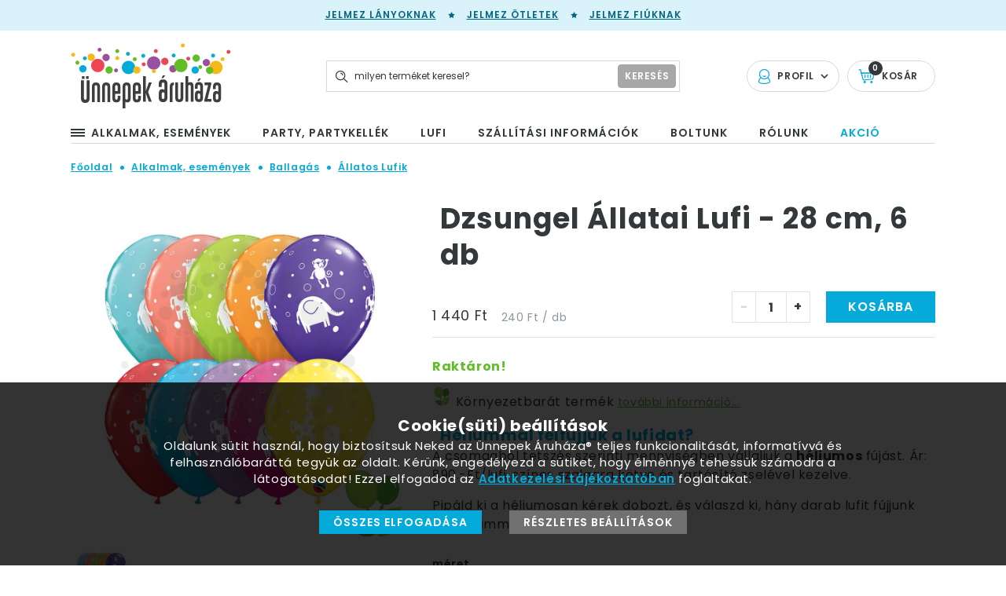

--- FILE ---
content_type: text/html; charset=utf-8
request_url: https://unnepekaruhaza.hu/dzsungel-allatai-lufi-28-cm-6-db-18029
body_size: 65874
content:

<!DOCTYPE html>
<html xmlns="http://www.w3.org/1999/xhtml" lang="hu">
    <head>
        <title>Dzsungel Állatai Lufi - 28 cm, 6 db | Party Kellék Webshop</title>
		
		<meta charset="UTF-8">
		<meta name="description" content="Állatos Lufik: 11 inch-es Dzsungel Állatai - Cute and Cuddly Jungle Animals Lufi (6 db/csomag) az Ünnepek Áruházától. Azonnal, raktárról!">
		<meta name="copyright" content="Ünnepek Áruháza">
		<meta name="robots" content="index, follow" 
		<meta name="content-type" content="text/html;" type="equiv">
		<meta name="viewport" content="width=device-width, initial-scale=1.0, minimum-scale=1.0, maximum-scale=1.0" />
		<meta name="format-detection" content="telephone=no" />
		<meta name="X-UA-Compatible" content="IE=edge, chrome=1" />
		<base href="https://unnepekaruhaza.hu/">
<link rel="canonical" href="https://unnepekaruhaza.hu/dzsungel-allatai-lufi-28-cm-6-db-18029">			<meta content="hu_HU" property="og:locale">
			<meta content="Dzsungel Állatai Lufi - 28 cm, 6 db | Party Kellék Webshop " property="og:title">
			<meta content="Állatos Lufik: 11 inch-es Dzsungel Állatai - Cute and Cuddly Jungle Animals Lufi (6 db/csomag) az Ünnepek Áruházától. Azonnal, raktárról! " property="og:description">
			<meta content="https://unnepekaruhaza.hu" property="og:site_name"><meta name="itemId" content="18029"> <meta content= "https://unnepekaruhaza.hu/dzsungel-allatai-lufi-28-cm-6-db-18029" property="og:url">			<meta content="https://unnepekaruhaza.hu/grafika/termekek/lrgbwh/dzsungel-allatok-dekoracio-lufi-36988.jpg" property="og:image">
			<link href="https://unnepekaruhaza.hu/grafika/termekek/lrgbwh/dzsungel-allatok-dekoracio-lufi-36988.jpg" rel="image_src">
			<meta content="website" property="og:type">	 <!-- Google Tag Manager -->
	<script>(function(w,d,s,l,i){w[l]=w[l]||[];w[l].push({'gtm.start':
	new Date().getTime(),event:'gtm.js'});var f=d.getElementsByTagName(s)[0],
	j=d.createElement(s),dl=l!='dataLayer'?'&l='+l:'';j.async=true;j.src=
	'https://www.googletagmanager.com/gtm.js?id='+i+dl;f.parentNode.insertBefore(j,f);
	})(window,document,'script','dataLayer','GTM-TD7KD6');</script>
	<!-- End Google Tag Manager -->
		<link rel="apple-touch-icon-precomposed" sizes="57x57" href="assets/img/favicon/apple-touch-icon-57x57.png" />
        <link rel="apple-touch-icon-precomposed" sizes="114x114" href="assets/img/favicon/apple-touch-icon-114x114.png" />
        <link rel="apple-touch-icon-precomposed" sizes="72x72" href="assets/img/favicon/apple-touch-icon-72x72.png" />
        <link rel="apple-touch-icon-precomposed" sizes="144x144" href="assets/img/favicon/apple-touch-icon-144x144.png" />
        <link rel="apple-touch-icon-precomposed" sizes="60x60" href="assets/img/favicon/apple-touch-icon-60x60.png" />
        <link rel="apple-touch-icon-precomposed" sizes="120x120" href="assets/img/favicon/apple-touch-icon-120x120.png" />
        <link rel="apple-touch-icon-precomposed" sizes="76x76" href="assets/img/favicon/apple-touch-icon-76x76.png" />
        <link rel="apple-touch-icon-precomposed" sizes="152x152" href="assets/img/favicon/apple-touch-icon-152x152.png" />
        <link rel="icon" type="image/png" href="assets/img/favicon/favicon-196x196.png" sizes="196x196" />
        <link rel="icon" type="image/png" href="assets/img/favicon/favicon-96x96.png" sizes="96x96" />
        <link rel="icon" type="image/png" href="assets/img/favicon/favicon-32x32.png" sizes="32x32" />
        <link rel="icon" type="image/png" href="assets/img/favicon/favicon-16x16.png" sizes="16x16" />
        <link rel="icon" type="image/png" href="assets/img/favicon/favicon-128.png" sizes="128x128" />
        <meta name="application-name" content="&nbsp;"/>
        <meta name="msapplication-TileColor" content="#FFFFFF" />
        <meta name="msapplication-TileImage" content="assets/img/favicon/mstile-144x144.png" />
        <meta name="msapplication-square70x70logo" content="assets/img/favicon/mstile-70x70.png" />
        <meta name="msapplication-square150x150logo" content="assets/img/favicon/mstile-150x150.png" />
        <meta name="msapplication-wide310x150logo" content="assets/img/favicon/mstile-310x150.png" />
        <meta name="msapplication-square310x310logo" content="assets/img/favicon/mstile-310x310.png" />
		
		<link href="https://fonts.googleapis.com/css?family=Poppins:400,400i,600,600i,700,700i&amp;subset=latin-ext" rel="stylesheet" as="style" class="preloaded-css">
		<noscript> <link href="https://fonts.googleapis.com/css?family=Poppins:400,400i,600,600i,700,700i&amp;subset=latin-ext" rel="stylesheet"> </noscript>
		<link rel="stylesheet" href="assets/css/product.css?ver=1.0.63" />
		<script src="https://code.jquery.com/jquery-3.3.1.min.js"></script>
		<script type="module" src="https://widget.molin.ai/shop-ai.js?w=7cs6o37q"></script>
	</head>
    <body class="product">
		<noscript><iframe src="https://www.googletagmanager.com/ns.html?id=GTM-TD7KD6"
	height="0" width="0" style="display:none;visibility:hidden"></iframe></noscript>
		<div id="preloader" class="preloader-container">
            <div class="inner">
                <div class="circles">
                    <span class="circle blue"></span>
                    <span class="circle red"></span>
                    <span class="circle green"></span>
                    <span class="circle yellow"></span>
                    <span class="circle purple"></span>
                </div>
                <div class="text"></div>
            </div>
        </div> 

		<header class="main-header">
			<div class="top">
				<a href="gyerekjelmezek-lanyoknak-873" class="hello-link">Jelmez lányoknak</a><svg class="icon star star-icon"><use xlink:href="#star-icon" /></svg><a href="jelmez-jelmezkellek-114" class="hello-link">Jelmez ötletek</a><svg class="icon star star-icon"><use xlink:href="#star-icon" /></svg><a href="gyerekjelmezek-163" class="hello-link">Jelmez fiúknak</a>			</div>
			<div class="middle">
				<div class="content-width wide-content">
					<div class="logo-outer">
						<a href="javascript:void(0)" class="mobile-menu-btn" data-purpose="mobile-menu-button">
							<svg class="icon mobile-menu-icon"><use xlink:href="#mobile-menu-icon" /></svg>
						</a>
						<a href="https://unnepekaruhaza.hu" class="logo">
							<img src="assets/img/svg/unnepek-aruhaza.svg" alt="" class="desktop" />
							<span class="mobile">
								<svg class="icon unnepekaruhaza-letter-logo"><use xlink:href="#unnepekaruhaza-letter-logo" /></svg>
							</span>
						</a>
					</div>
							<div class="profil-outer">
			<div class="item profil-item  has-submenu">
				<svg class="icon profile-icon"><use xlink:href="#profile-icon" /></svg>
				<span class="text">
					Profil
				</span>
				<svg class="icon arrow-down"><use xlink:href="#arrow-down" /></svg>
							<ul class="submenu">
				<li>
					<a href="login"  rel="nofollow">bejelentkezés</a>
				</li>
				<li>
					<a href="ugyfel-regisztracio" rel="nofollow">regisztráció</a>
				</li>
				<li>
					<a href="elfelejtett-jelszo" rel="nofollow">elfelejtett jelszó</a>
				</li>
			</ul>
						</div>

			<a  class="item cart-item" href="kosaram">
				<svg class="icon cart-icon"><use xlink:href="#cart-icon" /></svg>
				<span class="text">
					Kosár
				</span>
				<span class="counter hcounter">
					0				</span>
			</a>
		</div>
				<div class="search-outer" data-purpose="search-container">
			<form action="?" type="get" />
				<input type="text" name="q" placeholder="milyen terméket keresel?" class="field" data-purpose="search-field" />
				<button type="submit" class="button">
					<span class="text">keresés</span>
					<svg class="icon search-icon"><use xlink:href="#search-icon" /></svg>
				</button>
			</form>
		</div>
						</div>
			</div>
			<div class="bottom">
				<div class="content-width wide-content">
					<nav>
						<ul>
							             <li class="has-submenu" data-purpose="submenu-to-clone">
			 <a href="alkalmak-esemenyek-932" class="main-menu-item">						<svg class="icon mobile-menu-icon"><use xlink:href="#mobile-menu-icon" /></svg>					   <span class="text">Alkalmak, események</span>
				 </a>
				<div class="submenu header-submenu">
					<div class="submenu-inner">
						<ul>									<li id="ct_502" class="ctree"><a class="has-children" href="ajandekotletek-502" title="Karácsonyi Ajándék ötletek, karácsonyi ajándékok nőknek, meglepetés férfiaknak"> Ajándékötletek</a>
										<div class="children-outer ct_502">  </div>
									</li>									<li id="ct_335" class="ctree"><a class="has-children" href="anyak-napja-335" title="Anyák napi Ajándék, Lufi és Dekoráció"> Anyák Napja</a>
										<div class="children-outer ct_335">  </div>
									</li>									<li id="ct_494" class="ctree"><a class="has-children" href="babaszuletes-keresztelo-494" title="Dekorációk és kiegészítők babaszületésre, keresztelőre"> Babaszületés, Keresztelő</a>
										<div class="children-outer ct_494">  </div>
									</li>									<li id="ct_670" class="ctree"><a class="has-children" href="ballagas-670" title="Ballagási ajándék ötletek - ajándék, lufi és party dekorációk"> Ballagás</a>
										<div class="children-outer ct_670">  </div>
									</li>									<li id="ct_594" class="ctree"><a class="has-children" href="elso-szulinapi-parti-594" title="Parti Dekoráció és Kollekció Első Szülinapra"> Első Szülinapi Parti</a>
										<div class="children-outer ct_594">  </div>
									</li>									<li id="ct_489" class="ctree"><a class="has-children" href="eskuvoi-dekoracio-489" title="Esküvői dekoráció, dekorációs kellékek, esküvői kiegészítők"> Esküvői dekoráció - esküvői kellékek</a>
										<div class="children-outer ct_489">  </div>
									</li>									<li id="ct_852" class="ctree"><a class="has-children" href="felnott-nevnapi-parti-852" title="Felnőtt Névnapi Party"> Felnőtt Névnapi Parti</a>
										<div class="children-outer ct_852">  </div>
									</li>									<li id="ct_61" class="ctree"><a class="has-children" href="felnott-tema-ceges-party-61" title="Mitől lesz igazán jó a céges buli? Kezdd a partikellék beszerzésekkel!"> Felnőtt Téma/céges Party</a>
										<div class="children-outer ct_61">  </div>
									</li>									<li id="ct_29" class="ctree"><a class="has-children" href="gyerekparty-29" title="Gyermek szülinapi dekoráció, varázslatos party kellékek születésnapra"> Gyerekparty</a>
										<div class="children-outer ct_29">  </div>
									</li>									<li id="ct_430" class="ctree"><a class="has-children" href="halloween-dekoracio-430" title="Halloween dekoráció"> Halloween</a>
										<div class="children-outer ct_430">  </div>
									</li>									<li id="ct_715" class="ctree"><a class="has-children" href="husvet-715" title="Húsvéti Dekoráció és Lufik"> Húsvét</a>
										<div class="children-outer ct_715">  </div>
									</li>									<li id="ct_1055" class="ctree"><a class="has-children" href="jatekok-1055" title="Játékok"> Játékok</a>
										<div class="children-outer ct_1055">  </div>
									</li>									<li id="ct_439" class="ctree"><a class="has-children" href="karacsonyi-teli-dekor-439" title="Téli Dekoráció, Karácsonyi Dekoráció"> Karácsonyi, Téli Dekor</a>
										<div class="children-outer ct_439">  </div>
									</li>									<li id="ct_348" class="ctree"><a class="has-children" href="lanybucsu-szexi-348" title="Lánybúcsú kellékek, ötletek lánybúcsúra"> Lánybúcsú, Szexi</a>
										<div class="children-outer ct_348">  </div>
									</li>									<li id="ct_683" class="ctree"><a class="has-children" href="legenybucsu-683" title="Legénybúcsú ajándék - mivel lepd meg az ünnepeltet?"> Legénybúcsú</a>
										<div class="children-outer ct_683">  </div>
									</li>									<li id="ct_980" class="ctree"><a class="has-children" href="legjobb" title="A legjobb..."> Legjobb</a>
										<div class="children-outer ct_980">  </div>
									</li>									<li id="ct_937" class="ctree"><a class="has-children" href="nonap-937" title="Nőnap"> Nőnap</a>
										<div class="children-outer ct_937">  </div>
									</li>									<li id="ct_967" class="ctree"><a class="has-children" href="nyugdij-967" title="Nyugdíj"> Nyugdíj</a>
										<div class="children-outer ct_967">  </div>
									</li>									<li id="ct_441" class="ctree"><a class="has-children" href="szilveszteri-dekoracio-441" title="Szilveszteri Dekoráció"> Szilveszteri Dekorációk</a>
										<div class="children-outer ct_441">  </div>
									</li>									<li id="ct_592" class="ctree"><a class="has-children" href="felnott-szulinapi-parti-592" title="Felnőtt Szülinapi Party Kellékek"> Szülinapi Parti Felnőtteknek</a>
										<div class="children-outer ct_592">  </div>
									</li>						</ul>
					</div>
				</div>
			</li>             <li class="has-submenu" >
			 <a href="party-partykellek-930" class="main-menu-item">					   <span class="text">Party, Partykellék</span>
				 </a>
				<div class="submenu header-submenu">
					<div class="submenu-inner">
						<ul>									<li id="ct_48" class="ctree"><a class="has-children" href="dekoracios-anyagok-48" title="DEKORANYAGOK"> Dekorációs Anyagok</a>
										<div class="children-outer ct_48">  </div>
									</li>									<li id="ct_618" class="ctree"><a class="has-children" href="egyszinu-asztalterites-618" title="Egyszínű Asztalterítés"> Egyszínű Asztalterítés</a>
										<div class="children-outer ct_618">  </div>
									</li>									<li id="ct_90" class="ctree"><a class="has-children" href="gyertya-csillagszoro-es-tuzijatek-90" title="Gyertya, Csillagszóró, Tortatűzijáték"> Gyertya, Csillagszóró és Tüzijáték</a>
										<div class="children-outer ct_90">  </div>
									</li>									<li id="ct_114" class="ctree"><a class="has-children" href="jelmez-jelmezkellek-114" title="Jelmezek, Jelmez Ötletek, Kellékek"> Jelmezek, jelmez ötletek</a>
										<div class="children-outer ct_114">  </div>
									</li>									<li id="ct_105" class="ctree"><a class="has-children" href="konfetti-szerpentin-105" title="Konfettik, Szerpentinek"> Konfetti, Szerpentin</a>
										<div class="children-outer ct_105">  </div>
									</li>									<li id="ct_86" class="ctree"><a class="has-children" href="lampion-fuzer-fuggodisz-86" title="Lampionok, füzérek, függődíszek"> Lampion, Füzér, Függődísz</a>
										<div class="children-outer ct_86">  </div>
									</li>									<li id="ct_345" class="ctree"><a class="has-children" href="paroka-345" title="Party Paróka Mindenkor, a Paróka Webáruház Kínálatából"> Paróka</a>
										<div class="children-outer ct_345">  </div>
									</li>									<li id="ct_146" class="ctree"><a class="has-children" href="party-kiegeszitok-es-jatekok-146" title="PARTY KIEGÉSZÍTŐK és KREATÍV JÁTÉKOK"> Party Kiegészítők És Játékok</a>
										<div class="children-outer ct_146">  </div>
									</li>									<li id="ct_111" class="ctree"><a class="has-children" href="szalveta-111" title="Szalvéta - egyszínű, mintás, számos"> Szalvéta</a>
										<div class="children-outer ct_111">  </div>
									</li>									<li id="ct_330" class="ctree"><a class="has-children" href="szerelem-330" title="Szerelmes Ajándékok és Szerelmes Dekorációk"> Szerelem</a>
										<div class="children-outer ct_330">  </div>
									</li>						</ul>
					</div>
				</div>
			</li>             <li class="has-submenu" >
			 <a href="lufi-931" class="main-menu-item">					   <span class="text">Lufi</span>
				 </a>
				<div class="submenu header-submenu">
					<div class="submenu-inner">
						<ul>									<li id="ct_991" class="ctree"><a class="has-children" href="alkalmakra-unnepekre-991" title="Lufi különböző alkalmakra, ünnepekre"> Alkalmakra, Ünnepekre</a>
										<div class="children-outer ct_991">  </div>
									</li>									<li id="ct_753" class="ctree"><a class="has-children" href="lufi-barmikor-egyeb-753" title="Lufi: Téma Partira"> Bármikor, Egyéb</a>
										<div class="children-outer ct_753">  </div>
									</li>									<li id="ct_703" class="ctree"><a class="has-children" href="lufi-egyszinu-folia-703" title="Egyszínű fólia és dekorációs Bubble lufi"> Egyszínű Fólia</a>
										<div class="children-outer ct_703">  </div>
									</li>									<li id="ct_13" class="ctree"><a class="has-children" href="lufi-egyszinu-latex-gumi-13" title="Környezetbarát latex lufik"> Egyszínű Latex (Gumi)</a>
										<div class="children-outer ct_13">  </div>
									</li>									<li id="ct_491" class="ctree"><a class="has-children" href="lufi-kiegeszitok-lufikhoz-491" title="Kiegészítők lufikhoz, pumpa, pálca, csillámpor"> Kiegészítők Lufikhoz</a>
										<div class="children-outer ct_491">  </div>
									</li>									<li id="ct_259" class="ctree"><a class="has-children" href="lufi-kukac-modellezo-259" title="Modellező Lufi, Kukaclufi, Spagetti Lufi"> Kukac, Modellező</a>
										<div class="children-outer ct_259">  </div>
									</li>									<li id="ct_971" class="ctree"><a class="has-children" href="luficsokor-971" title="Héliumos luficsokor - lufi dekoráció"> Luficsokor</a>
										<div class="children-outer ct_971">  </div>
									</li>									<li id="ct_1014" class="ctree"><a class="has-children" href="magyar-nyelvu-lufik-1014" title="Magyar nyelvű lufi, Magyar nyelvű léggömb"> Magyar nyelvű lufik</a>
										<div class="children-outer ct_1014">  </div>
									</li>									<li id="ct_719" class="ctree"><a class="has-children" href="lufi-mesefiguras-719" title="Lufi: mesefigurás"> Mesefigurás</a>
										<div class="children-outer ct_719">  </div>
									</li>									<li id="ct_707" class="ctree"><a class="has-children" href="lufi-szamos-es-betus-707" title="Számos Fólia Lufi - Szülinapra, Évfordulóra, Évszámok megünneplésére"> Számos, Betűs</a>
										<div class="children-outer ct_707">  </div>
									</li>									<li id="ct_775" class="ctree"><a class="has-children" href="lufi-szerelmes-775" title="Szerelmes és Valentin-napi latex (gumi) és fólia lufi"> Szerelmes</a>
										<div class="children-outer ct_775">  </div>
									</li>									<li id="ct_769" class="ctree"><a class="has-children" href="lufi-szulinapra-nevnapra-769" title="Lufi: Szülinapra, Névnapra"> Szülinapra, Névnapra</a>
										<div class="children-outer ct_769">  </div>
									</li>									<li id="ct_747" class="ctree"><a class="has-children" href="lufi-uzenettel-747" title="Feliratos Lufi Üzenettel (Smile, Get Well, Welcome, Thank You)"> Üzenettel</a>
										<div class="children-outer ct_747">  </div>
									</li>						</ul>
					</div>
				</div>
			</li>					<li>
						<a href="szallitasi-informaciok" title="Szállítási információk" class="main-menu-item "  >
							<span class="text">Szállítási információk</span>
						</a>
					</li>					<li>
						<a href="partykellek-bolt-budapest" title="Party kellék bolt Budapest" class="main-menu-item "  >
							<span class="text">Boltunk</span>
						</a>
					</li>					<li>
						<a href="rolunk" title="Rólunk" class="main-menu-item "  >
							<span class="text">Rólunk</span>
						</a>
					</li>					<li>
						<a href="akcios-termekek-1116" title="Akciós termékek" class="main-menu-item sale" style="color: #04AAD9" >
							<span class="text">Akció</span>
						</a>
					</li>                     
						</ul>
					</nav>
				</div>
			</div>
			 <div class="fix-content">
				<div class="inner">
					<div class="left-content" data-purpose="submenu-clone-target">
						<a href="javascript:void(0)" class="menu-icon-outer">
							<span class="icon">
								<span class="line"></span>
							</span>
						</a>
						<a href="javascript:void(0)" class="mobile-menu-btn" data-purpose="mobile-menu-button">
							<svg class="icon mobile-menu-icon"><use xlink:href="#mobile-menu-icon" /></svg>
						</a>
						<a href="https://unnepekaruhaza.hu">
							<svg class="icon unnepekaruhaza-letter-logo"><use xlink:href="#unnepekaruhaza-letter-logo" /></svg>
						</a>
					</div>
							<div class="profil-outer">
			<div class="item profil-item  has-submenu">
				<svg class="icon profile-icon"><use xlink:href="#profile-icon" /></svg>
				<span class="text">
					Profil
				</span>
				<svg class="icon arrow-down"><use xlink:href="#arrow-down" /></svg>
							<ul class="submenu">
				<li>
					<a href="login"  rel="nofollow">bejelentkezés</a>
				</li>
				<li>
					<a href="ugyfel-regisztracio" rel="nofollow">regisztráció</a>
				</li>
				<li>
					<a href="elfelejtett-jelszo" rel="nofollow">elfelejtett jelszó</a>
				</li>
			</ul>
						</div>

			<a  class="item cart-item" href="kosaram">
				<svg class="icon cart-icon"><use xlink:href="#cart-icon" /></svg>
				<span class="text">
					Kosár
				</span>
				<span class="counter hcounter">
					0				</span>
			</a>
		</div>
				<div class="search-outer" data-purpose="search-container">
			<form action="?" type="get" />
				<input type="text" name="q" placeholder="milyen terméket keresel?" class="field" data-purpose="search-field" />
				<button type="submit" class="button">
					<span class="text">keresés</span>
					<svg class="icon search-icon"><use xlink:href="#search-icon" /></svg>
				</button>
			</form>
		</div>
						</div>
			</div>
		</header>

		<main class="product-page">
		<div class="content-width wide-content">
				<script>
		window.dataLayer = window.dataLayer || [];
		dataLayer.push({
			'event': 'ViewContent',
			'productId': '18029',
			'productName': 'Dzsungel Állatai Lufi - 28 cm, 6 db',
			'productCategory': 'Ballagás/Állatos Lufik',
			'productPrice': '1440',
		});
	</script>
				
		<div itemscope itemtype="http://schema.org/Product">
			
			<meta itemprop="category" content="Ballagás/Állatos Lufik" >
			<meta itemprop="sku" content="q17952" >
					
		<div class="breadcrumb" itemscope itemtype="https://schema.org/BreadcrumbList">
		<span itemprop="itemListElement" itemscope itemtype="https://schema.org/ListItem">
                    <a itemprop="item" href="https://unnepekaruhaza.hu" class="breadcrumb-item home-crump"><span itemprop="name">Főoldal</span></a>
					<meta itemprop="position" content="1" />
                </span><span class="separator "><svg class="icon breadcrumb-separator"><use xlink:href="#breadcrumb-separator" /></svg></span><span itemprop="itemListElement" itemscope itemtype="https://schema.org/ListItem">
                    <a itemprop="item" href="alkalmak-esemenyek-932" class="breadcrumb-item category-crumb "><span itemprop="name">Alkalmak, események</span></a>
					<meta itemprop="position" content="2" />
                </span><span class="separator penultimate"><svg class="icon breadcrumb-separator"><use xlink:href="#breadcrumb-separator" /></svg></span><span itemprop="itemListElement" itemscope itemtype="https://schema.org/ListItem">
                    <a itemprop="item" href="ballagas-670" class="breadcrumb-item category-crumb last-but-one"><span itemprop="name">Ballagás</span></a>
					<meta itemprop="position" content="3" />
                </span><span class="separator last-but-one"><svg class="icon breadcrumb-separator"><use xlink:href="#breadcrumb-separator" /></svg></span><span itemprop="itemListElement" itemscope itemtype="https://schema.org/ListItem">
                    <a itemprop="item" href="allatos-lufik-720" class="breadcrumb-item category-crumb last-but-one"><span itemprop="name">Állatos Lufik</span></a>
					<meta itemprop="position" content="4" />
                </span>		</div>
			<meta itemprop="image" content="https://unnepekaruhaza.hu/grafika/termekek/lrgbwh/dzsungel-allatok-dekoracio-lufi-36988.jpg" >
			<div class="product-top-content">
				<div class="gallery-content">
					<div class="product-labels">
											</div>
					
					
					<div class="preview-outer">
												<div class="prod-bio-label">
							<img src="grafika/kepek/bio-lufi3.png" alt="Környezetbarát termék" />
						</div>
												<img src="https://unnepekaruhaza.hu/grafika/termekek/lrgbwh/dzsungel-allatok-dekoracio-lufi-36988.jpg" data-purpose="preview-image" alt="11 inch-es Dzsungel Állatai - Cute and Cuddly Jungle Animals Lufi (6 db/csomag)"/>
					</div>
					<div class="thumbnail-content">
						<ul id="thumbnailSlider" class="thumbnail-list" data-from-width="768">
													
			<li class="thumbnail-item">
				<div class="slider-background" style="display:none;background-image:url('https://unnepekaruhaza.hu/grafika/termekek/lrgbwh/dzsungel-allatok-dekoracio-lufi-36988.jpg')" ></div>
				<img src="https://unnepekaruhaza.hu/grafika/termekek/smlbwh/dzsungel-allatok-dekoracio-lufi-36988.jpg" data-purpose="thumbnail-image" data-preview-image="https://unnepekaruhaza.hu/grafika/termekek/lrgbwh/dzsungel-allatok-dekoracio-lufi-36988.jpg" alt="11 inch-es Dzsungel Állatai - Cute and Cuddly Jungle Animals Lufi (6 db/csomag)" />
			</li>
			                       
						</ul>
					</div>
				</div>
				
				<div class="right-content">
					<h1 itemprop="name">Dzsungel Állatai Lufi - 28 cm, 6 db</h1>
					<div itemprop="offers" itemscope itemtype="http://schema.org/Offer">
						<div class="product-price" >
							<link itemprop="url" href="https://unnepekaruhaza.hu/dzsungel-allatai-lufi-28-cm-6-db-18029" />									<div class="top-row">
			<div class="price-content">
				<div class="price-outer">
						<div class="price">1 440 Ft</div><div class="unit-price">240 Ft / db</div></div>			</div>
			<div class="form-content">
						<div class="quantity-control-panel" data-purpose="quantity-control-panel">
			<a href="javascript:void(0)" class="quantity-control-button minus-button inactive" data-purpose="quantity-change-button" data-value="-1" data-type="minus">-</a>
			<input type="text" class="field quantity-field prod-quantity" data-purpose="quantity" value="1" maxlenght="3"/>
			<a href="javascript:void(0)" class="quantity-control-button plus-button" data-purpose="quantity-change-button" data-value="1" data-type="plus">+</a>
		</div> 
		<span id="18029" data-purpose="add-to-cart" class="button big cart-button" data-product-name="Dzsungel Állatai Lufi - 28 cm, 6 db"  data-product-price=" 1440" > Kosárba</span>
			</div>
		</div>
		<meta itemprop="price" content="1440" >
		<meta itemprop="priceCurrency" content="Ft" >
								
						</div>
						<div class="middle-row">
							<div class="stock-info in-stock">Raktáron!</div><link itemprop="availability" href="http://schema.org/InStock" />							<div class="description">
																	<p>
										<img src="grafika/kepek/bio-lufi3.png" alt="Környezetbarát termék"  style="width: 25px; display: inline"/> Környezetbarát termék <a href="a-kornyezetbarat-lufi-valoban-biologiai-uton-bomlik-le-443" target="_blank" style="color: #62B542; font-size: 14px; font-weight: 300">további információ...</a>
									</p>
																<h3 style="color: #04AAD9;">Héliummal felfújjuk a lufidat?</h3><p>A csomagból tetszés szerinti mennyiségben vállaljuk a <b>héliumos</b> fújást. Ár: 890.-Ft/lufi, színes szalagra kötve és tartósító zselével kezelve.</p><p>Pipáld ki a héliumosan kérek dobozt, és válaszd ki, hány darab lufit fújjunk fel héliummal a csomagból. </p>							</div>
												
								<div class="variation-content">
									<div class="variation-box">
										<div class="title">méret</div>
										<div class="options">
											<input type="radio" class="button-radio" value="6 db" id="18029" name="size" checked />
				<label for="18029" class="ccc" data-state="checked">
				<a href="dzsungel-allatai-lufi-28-cm-6-db-18029"  style="display: block;"><span class="text">6 db</span></a>
				</label><input type="radio" class="button-radio" value="25 db" id="18030" name="size"  />
				<label for="18030" class="ccc" data-state="">
				<a href="dzsungel-allatai-lufi-28-cm-25-db-18030"  style="display: block;"><span class="text">25 db</span></a>
				</label>										</div>
									</div>
								</div>
										
						</div>
					</div>
					<div class="bottom-row ">
													<div class="row helium-row">
								<div class="icon-outer">
									<svg class="icon helium-icon"><use xlink:href="#helium-icon" /></svg>
								</div>
								<div class="text-content">
									<input type="checkbox" name="helium" id="helium" value="1" data-purpose="helium-chk" />
									<label for="helium">héliumosan kérek</label>
									<div class="quantity-outer" data-purpose="helium-quantity-outer">
										<div class="quantity-control-panel" data-purpose="quantity-control-panel">
											<a href="javascript:void(0)" class="quantity-control-button minus-button inactive" data-purpose="quantity-change-button" data-value="-1" data-type="minus">-</a>
											<input type="text" class="field quantity-field" data-purpose="quantity" data-type="helium" data-pckperpc="6" data-max-helium="6" value="1" readonly  />
											<a href="javascript:void(0)" class="quantity-control-button plus-button" data-purpose="quantity-change-button" data-value="1" data-type="plus">+</a>
										</div>                            
										<span class="lufi-info">darab lufit a 6 lufiból. </span>
									</div>
								</div>
							</div>
															<div class="row delivery-row">
									<div class="icon-outer">
										<svg class="icon product-delivery-icon"><use xlink:href="#product-delivery-icon" /></svg>
									</div>
									<div class="text-content">
										Ha ezt a terméket <b>most megrendeled</b>, akkor <b>2026. 01. 20-án, kedden</b> megkaphatod (GLS futárszolgálat, GLS csomagpont választása esetén)									</div>
								</div>
													</div>
				</div>
			</div>
				
		</div> <!--schema-->
		
				<div class="product-middle-content">
			<div class="tab-header">
				<a href="javascript:void(0)" class="tab-item " data-purpose="product-tab-header" data-type="details">Részletek</a>
				<a href="javascript:void(0)" class="tab-item selected" data-purpose="product-tab-header" data-type="params">Jellemzők</a>
				<a href="javascript:void(0)" class="tab-item" data-purpose="product-tab-header" data-type="shipping">Szállítás</a>
			</div>
			<div class="tab-contents-outer">
				<div class="tab-content " data-purpose="product-tab-content" data-type="details">
					<h3 itemprop="alternateName">11 inch-es Dzsungel Állatai - Cute and Cuddly Jungle Animals Lufi (6 db/csomag)</h3><div class="product-text content-width thin-content"><p>Tropical Assortment: Yellow, Orange, Robins Egg Blue, Purple Violet, Wild Berry, Lime Green - Vegyes Színek: Sárga, Narancssárga, Égszínkék, Sötétlila, Vadmálna Rózsaszín, Lime Zöld</p>
<p>Mérete: 11 inch (28 cm).</p> </div>				</div>
				<div class="tab-content selected" data-purpose="product-tab-content" data-type="params">
					<p itemprop="description">Anyaga: latex. A Qualatex léggömbök 100%-osan környezetbarátak, ugyanannyi idő alatt bomlanak le, mint egy tölgyfalevél. </p><p itemprop="description">A léggömbök a printelésük miatt héliumos felfújást igényelnek vagy levegővel történő felfújás esetén tartó pálcára rögzíthetőek. </p><p itemprop="description">A léggömb felfújásához kérjük, hogy használjon lufi fújó pumpát, mert a léggömbök szájjal történő fújása balesetveszélyes! </p>					<p itemprop="sku">Cikkszám: q17952</p>
											<p class="term_resz">A csomag 6 db terméket tartalmaz.</p>
										</div>
				<div class="tab-content" data-purpose="product-tab-content" data-type="shipping">
					<p>Az egy termékre vetített szállítási költség alacsonyabb lehet, ha egyszerre több terméket rendelsz.</p>
					
					<table style="margin: 10px auto;">
	<tbody>
		<tr>
			<td>GLS futár 1 Ft - 15.000 Ft</td>
			<td>1990 Ft</td>
		</tr>
		<tr>
			<td>GLS futár 15.001 Ft - 20.000 Ft</td>
			<td>1590 Ft</td>
		</tr>
		<tr>
			<td>Személyes átvétel üzletünkben</td>
			<td><span class="free">ingyenes</span></td>
		</tr>
		<tr>
			<td>Átvétel GLS csomagponton / GLS automatában 1 Ft - 15.000 Ft</td>
			<td>
				<p><span class="">1490 Ft</span></p>
			</td>
		</tr>
		<tr>
			<td>Átvétel GLS csomagponton / GLS automatában 15.001 Ft - 20.000 Ft</td>
			<td>
				<p><span class="">1290 Ft</span></p>
			</td>
		</tr>
		<tr>
			<td>20.000 Ft feletti kiszállítás/átvétel (GLS esetén)</td>
			<td><span class="free">ingyenes</span></td>
		</tr>
		<tr>
			<td>Utánvét díja</td>
			<td>490 Ft</td>
		</tr>
	</tbody>
</table>

<p><b>GLS automaták esetén a másnapi kézbesítés nem garantált</b> (ha az automata telített, csúszás lehet). Sürgős rendeléshez válaszd a házhozszállítást vagy a GLS csomagpontot!</p>


<p style="font-weight: bold">Héliumos léggömböt csomagautomatába nem szállítunk.</p>
<p style="color: #04AAD9; font-weight: bold">Posta Pontra,  Posta csomagautomatába és a Magyar Postával való kiszállítást 30 napos határidővel tudjuk vállalni.</p>
<p>Köszönjük a megértésedet.</p>

<table>
	<tr>
		<td>Magyar Posta 0-10 kg/db</td>
		<td>1990 Ft</td>
	</tr>
	
	<tr>
		<td>Magyar Posta 10-20 kg/db</td>
		<td>2990 Ft</td>
	</tr>
	<tr>
		<td>Magyar Posta 20-40 kg/db</td>
		<td>5990 Ft</td>
	</tr>
	<tr>
		<td>Posta Pont, csomagautomata <br />(amennyiben a csomag belefér a méretkorlátba)</td>
		<td>990 Ft</td>
	</tr>
	
</table>

<p class="term_resz">Hogy a héliumos léggömbök épségben megérkezzenek hozzád, speciális dobozba csomagoljuk őket, ezért 990.- ft (doboz-,) csomagolási díjat számolunk fel. Ez alól kivételt képez, ha <b>személyesen jössz</b> el léggömbödért, vagy a kis darabszámú megrendelés: 4 db 11 inches latex-, vagy 3 db 18 inches fólia léggömb még belefér az ingyenes dobozba. <br/><br><b>Ha a rendelésed több csomagba fér csak bele, több doboz-, és szállítási díjat kalkulál rendszerünk. </b><br/> <b>Ha eléred az ingyenes szállítási költséget, akkor az első csomagod ingyenesen lesz kiszállítva. </b> A további csomagokért azonban fizetned kell, ez alól kivétel, ha a további csomagok is elérik az ingyenes szállítási költség határt. <br/>
A pontos információ a fizetési oldalon kerül megjelenítésre. 
<br><br>Héliumos lufikat a méretük miatt nem tudod Pick Pack Ponton átvenni.</p>				</div>
			</div>
			
			<div class="social-share-row">
				<a href="http://www.facebook.com/sharer.php?u=https://unnepekaruhaza.hu/dzsungel-allatai-lufi-28-cm-6-db-18029" target="_blank" class="share-item facebook">
					<svg class="icon facebook-share-icon"><use xlink:href="#facebook-share-icon" /></svg>
				</a>
								<a href="https://pinterest.com/pin/create/button/?url=https://unnepekaruhaza.hu/dzsungel-allatai-lufi-28-cm-6-db-18029&media=$pict&description=11 inch-es Dzsungel Állatai - Cute and Cuddly Jungle Animals Lufi (6 db/csomag)" target="_blank"" class="share-item pinterest">
					<svg class="icon pinterest-share-icon"><use xlink:href="#pinterest-share-icon" /></svg>
				</a>
				<a href="mailto:?Subject=Ünnepek Áruháza - 11 inch-es Dzsungel Állatai - Cute and Cuddly Jungle Animals Lufi (6 db/csomag)&Body=11 inch-es Dzsungel Állatai - Cute and Cuddly Jungle Animals Lufi (6 db/csomag) https://unnepekaruhaza.hu/dzsungel-allatai-lufi-28-cm-6-db-18029" class="share-item mail">
					<svg class="icon mail-share-icon"><use xlink:href="#mail-share-icon" /></svg>
				</a>
			</div> 
		</div>
	</div>
	<section class="product-slider-section" id="categoryProductsSlider">
		<div class="content-width wide-content">
			<h2>További termékek a kategóriában</h2>
		</div>
		<div class="product-slider-outer" data-purpose="slider-container">
				 <div class="pager-outer prev">
		<a href="javascript:void(0)" class="pager prev-pager" data-purpose="prev-pager">
			<svg class="icon slider-arrow-icon"><use xlink:href="#slider-arrow-icon" /></svg>
		</a>
	</div>
	<div class="pager-outer next">
		<a href="javascript:void(0)" class="pager next-pager" data-purpose="next-pager">
			<svg class="icon slider-arrow-icon"><use xlink:href="#slider-arrow-icon" /></svg>
		</a>
	</div>
		<div class="slider-container" data-purpose="slider-inner" data-type="">
	<a href="cuki-sundiszno-heliumos-folia-lufi-76-cm-38409" class="product-card">
		<span class="image-content">
			<span class="product-labels labels">
			</span>
				<img src="https://unnepekaruhaza.hu/grafika/termekek/cuki-sundiszno-folia-lufi-r35175.jpg" alt="Cuki Sündisznó Héliumos Fólia Lufi, 66 cm" />
					</span>
		<span class="text-content">
			<span class="name">Cuki Sündisznó Héliumos Fólia Lufi, 66 cm</span>
						<span class="price-row">
				<span class="sell-price">6 880 Ft</span>
							<span class="original-price">7 580 Ft</span>			</span>
			<span class="button-row">
				<span class="button cart-button" data-purpose="add-to-cart" data-product-name="Cuki Sündisznó Héliumos Fólia Lufi, 66 cm" data-product-price="6880"  id="38409" >kosárba</span>			</span>
					</span>
	</a>
	<a href="malac-heliumos-folia-lufi-89-cm-31956" class="product-card">
		<span class="image-content">
			<span class="product-labels labels">
			</span>
				<img src="https://unnepekaruhaza.hu/grafika/termekek/malac-heliumos-folia-lufi-89-cm-n1106202.jpg" alt="Malac Héliumos Fólia Lufi, 89 cm" />
					</span>
		<span class="text-content">
			<span class="name">Malac Héliumos Fólia Lufi, 89 cm</span>
						<span class="price-row">
				<span class="sell-price">6 780 Ft</span>
							<span class="original-price">6 880 Ft</span>			</span>
			<span class="button-row">
				<span class="button cart-button" data-purpose="add-to-cart" data-product-name="Malac Héliumos Fólia Lufi, 89 cm" data-product-price="6780"  id="31956" >kosárba</span>			</span>
					</span>
	</a>
	<a href="szines-pillango-hatalmas-heliumos-folia-lufi-76-cm-41516" class="product-card">
		<span class="image-content">
			<span class="product-labels labels">
			</span>
				<img src="https://unnepekaruhaza.hu/grafika/termekek/szines-pillango-hatalmas-folia-lufi-n4266901.jpg" alt="Színes Pillangó Hatalmas Héliumos Fólia Lufi, 76 cm" />
					</span>
		<span class="text-content">
			<span class="name">Színes Pillangó Hatalmas Héliumos Fólia Lufi, 76 cm</span>
						<span class="price-row">
				<span class="sell-price">7 180 Ft</span>			</span>
			<span class="button-row">
				<span class="button cart-button" data-purpose="add-to-cart" data-product-name="Színes Pillangó Hatalmas Héliumos Fólia Lufi, 76 cm" data-product-price="7180"  id="41516" >kosárba</span>			</span>
					</span>
	</a>
	<a href="maci-alaku-parti-levegos-lufi-41-cm-39950" class="product-card">
		<span class="image-content">
			<span class="product-labels labels">
			</span>
				<img src="https://unnepekaruhaza.hu/grafika/termekek/maci-alaku-parti-levegos-lufi-pg-sd009.jpg" alt="Maci Alakú Parti Levegős Lufi, 41 cm" />
					</span>
		<span class="text-content">
			<span class="name">Maci Alakú Parti Levegős Lufi, 41 cm</span>
						<span class="price-row">
				<span class="sell-price">1 190 Ft</span>			</span>
			<span class="button-row">
				<span class="button cart-button" data-purpose="add-to-cart" data-product-name="Maci Alakú Parti Levegős Lufi, 41 cm" data-product-price="1190"  id="39950" >kosárba</span>			</span>
					</span>
	</a>
	<a href="allatos-lufi-28-cm-25-db-18015" class="product-card">
		<span class="image-content">
			<span class="product-labels labels">
			</span>
				<img src="https://unnepekaruhaza.hu/grafika/termekek/gyerekparti-allatos-lufi-76477.jpg" alt="Állatos Lufi - 28 cm, 25 db" />
						<span class="bio-label">
				<img src="grafika/kepek/bio-lufi3.png" alt="Környezetbarát termék" />
			</span>
					</span>
		<span class="text-content">
			<span class="name">Állatos Lufi - 28 cm, 25 db</span>
						<span class="price-row">
				<span class="sell-price">4 500 Ft</span>			</span>
			<span class="button-row">
				<span class="button cart-button" data-purpose="add-to-cart" data-product-name="Állatos Lufi - 28 cm, 25 db" data-product-price="4500"  id="18015" >kosárba</span>			</span>
					</span>
	</a>
	<a href="cuki-bagoly-heliumos-folia-lufi-66-cm-39465" class="product-card">
		<span class="image-content">
			<span class="product-labels labels">
			</span>
				<img src="https://unnepekaruhaza.hu/grafika/termekek/cuki-bagoly-heliumos-folia-lufi-r35173.jpg" alt="Cuki Bagoly Héliumos Fólia Lufi, 66 cm" />
					</span>
		<span class="text-content">
			<span class="name">Cuki Bagoly Héliumos Fólia Lufi, 66 cm</span>
						<span class="price-row">
				<span class="sell-price">5 780 Ft</span>			</span>
			<span class="button-row">
				<span class="button cart-button" data-purpose="add-to-cart" data-product-name="Cuki Bagoly Héliumos Fólia Lufi, 66 cm" data-product-price="5780"  id="39465" >kosárba</span>			</span>
					</span>
	</a>
	<a href="koala-alaku-parti-levegos-lufi-41-cm-39943" class="product-card">
		<span class="image-content">
			<span class="product-labels labels">
			</span>
				<img src="https://unnepekaruhaza.hu/grafika/termekek/koala-alaku-parti-levegos-lufi-pg-sd002.jpg" alt="Koala Alakú Parti Levegős Lufi, 41 cm" />
					</span>
		<span class="text-content">
			<span class="name">Koala Alakú Parti Levegős Lufi, 41 cm</span>
						<span class="price-row">
				<span class="sell-price">1 190 Ft</span>			</span>
			<span class="button-row">
				<span class="button cart-button" data-purpose="add-to-cart" data-product-name="Koala Alakú Parti Levegős Lufi, 41 cm" data-product-price="1190"  id="39943" >kosárba</span>			</span>
					</span>
	</a>
	<a href="mosolygos-majom-heliumos-folia-lufi-91-cm-31958" class="product-card">
		<span class="image-content">
			<span class="product-labels labels">
			</span>
				<img src="https://unnepekaruhaza.hu/grafika/termekek/mosolygos-majom-heliumos-folia-lufi-91-cm-n3457301.jpg" alt="Mosolygós Majom Héliumos Fólia Lufi, 91 cm" />
					</span>
		<span class="text-content">
			<span class="name">Mosolygós Majom Héliumos Fólia Lufi, 91 cm</span>
						<span class="price-row">
				<span class="sell-price">7 240 Ft</span>
							<span class="original-price">7 250 Ft</span>			</span>
			<span class="button-row">
				<span class="button cart-button" data-purpose="add-to-cart" data-product-name="Mosolygós Majom Héliumos Fólia Lufi, 91 cm" data-product-price="7240"  id="31958" >kosárba</span>			</span>
					</span>
	</a>
	<a href="kek-delfin-folia-lufi-palcan-mini-shape-18032" class="product-card">
		<span class="image-content">
			<span class="product-labels labels">
			</span>
				<img src="https://unnepekaruhaza.hu/grafika/termekek/parti-dekoracio-lufi-06069.jpg" alt="Kék Delfin Fólia Lufi Pálcán, 20 cm" />
					</span>
		<span class="text-content">
			<span class="name">Kék Delfin Fólia Lufi Pálcán, 20 cm</span>
						<span class="price-row">
				<span class="sell-price">1 290 Ft</span>			</span>
			<span class="button-row">
				<span class="button cart-button" data-purpose="add-to-cart" data-product-name="Kék Delfin Fólia Lufi Pálcán, 20 cm" data-product-price="1290"  id="18032" >kosárba</span>			</span>
					</span>
	</a>
	<a href="pink-flamingo-folia-lufi-palcan-36-cm-34715" class="product-card">
		<span class="image-content">
			<span class="product-labels labels">
<span class="label action">-54%</span>			</span>
				<img src="https://unnepekaruhaza.hu/grafika/termekek/14-inch-es-pink-flamingo-mini-pink-flamingo-folia-lufi-5-db-csomag-q10464.jpg" alt="Pink Flamingó Fólia Lufi Pálcán, 36 cm" />
					</span>
		<span class="text-content">
			<span class="name">Pink Flamingó Fólia Lufi Pálcán, 36 cm</span>
						<span class="price-row">
				<span class="sell-price">590 Ft</span>
							<span class="original-price">1 290 Ft</span>			</span>
			<span class="button-row">
				<span class="button cart-button" data-purpose="add-to-cart" data-product-name="Pink Flamingó Fólia Lufi Pálcán, 36 cm" data-product-price="590"  id="34715" >kosárba</span>			</span>
					</span>
	</a>
	<a href="vidam-krokodil-fej-levegos-folia-lufi-palcan-42050" class="product-card">
		<span class="image-content">
			<span class="product-labels labels">
			</span>
				<img src="https://unnepekaruhaza.hu/grafika/termekek/krokodil-fej-crocodile-head-folia-lufi-sx902876a.jpg" alt="Vidám Krokodil Fej Levegős Fólia Lufi Pálcán" />
					</span>
		<span class="text-content">
			<span class="name">Vidám Krokodil Fej Levegős Fólia Lufi Pálcán</span>
						<span class="price-row">
				<span class="sell-price">890 Ft</span>			</span>
			<span class="button-row">
				<span class="button cart-button" data-purpose="add-to-cart" data-product-name="Vidám Krokodil Fej Levegős Fólia Lufi Pálcán" data-product-price="890"  id="42050" >kosárba</span>			</span>
					</span>
	</a>
	<a href="roka-alaku-parti-levegos-lufi-41-cm-39944" class="product-card">
		<span class="image-content">
			<span class="product-labels labels">
			</span>
				<img src="https://unnepekaruhaza.hu/grafika/termekek/roka-alaku-parti-levegos-lufi-pg-sd003.jpg" alt="Róka Alakú Parti Levegős Lufi, 41 cm" />
					</span>
		<span class="text-content">
			<span class="name">Róka Alakú Parti Levegős Lufi, 41 cm</span>
						<span class="price-row">
				<span class="sell-price">1 190 Ft</span>			</span>
			<span class="button-row">
				<span class="button cart-button" data-purpose="add-to-cart" data-product-name="Róka Alakú Parti Levegős Lufi, 41 cm" data-product-price="1190"  id="39944" >kosárba</span>			</span>
					</span>
	</a>
	
		</div>
					
		</div>
	</section>
	
	
	

		</main>
		
	<div class="notification-popup remodal" data-remodal-id="notification-remodal">
		<a href="javascript:void(0)" data-remodal-action="close" class="remodal-close-outer">
			<svg class="icon close-icon"><use xlink:href="#close-icon" /></svg>
		</a>
		<div class="notification-form-inner">
			<h2>Ezt a terméket szívesen megvásárolnám</h2>
			<div class="info">
				Add meg e-mail címed, és amint a termék raktáron lesz <strong>értesítést küldünk róla</strong>!
			</div>
			<form method="post" data-purpose="general-form" class="form-content" action="clml">
				<div class="row">
					<input class="field" type="text" name="name" id="notificationName" placeholder="neved*" />
				</div>
				<div class="row">
					<input class="field" type="text" name="email" id="notificationEmail" placeholder="e-mail címe*" />
				</div>
				<div class="row">
					<input class="field" type="text" name="quantity" id="notificationQuantity" placeholder="mennyiség" />
				</div>
				<div class="row">
					<input type="text" name="lastn" id="lastn" />
					<input type="hidden" name="tid" value="18029" />
					<input type='hidden' name='form_key' id='form_key' value='795a050aae7da5656c655c4747fa0448' />				</div>
				<div class="button-row">
					<button type="button" class="button big" data-purpose="send-button">
						küldés
					</button>
				</div>
			</form>
		</div>
	</div>	
<script type="text/javascript">
	$(function(){
		$('.timer').startTimer({
			onComplete: function(element){
				location.reload();
			}
		});
	})
</script>
<script src="assets/js/jquery.simple.timer.js"></script>




<div class="quantity-popup remodal" data-remodal-id="nostock-remodal">
	<a href="javascript:void(0)" data-remodal-action="close" class="remodal-close-outer">
		<svg class="icon close-icon"><use xlink:href="#close-icon" /></svg>
	</a>
	<div class="quantity-popup-inner">
		<h2>Ennyi termék nincs készleten :(</h2>
		<div class="info">
			<p class="nostock-msg"> </p>
		</div>
		<div class="buttons-row">
			<a href="javascript:void(0)" class="button confirm-button" data-purpose="confirm-button">
				igen
			</a>
			<a href="javascript:void(0)" class="button red cancel-button" data-purpose="cancel-button">
				nem
			</a>
		</div>
	</div>
</div>   
		</div>
	</main>
	

<footer>
		
		<div class="top">
			<div class="content-width wide-content">
				<div class="newsletter-box">
					<div class="title">Kérd ötletlevelünket</div>
					<div class="lead">Tippek, különlegességek, aktuális trendek a partykellékek világából</div>
					<a href="javascript:void(0)" data-purpose="remodal-open" data-popup-target="newsletterRemodal" class="button">Kérem</a>
				</div>
				<nav>    
					<div class="left-content accordion-list" data-from-width="767">
						<div class="nav-box" data-role="accordion-item">
							<div class="title" data-role="accordion-title">
								<span class="text">Aktuális ünnepek, alkalmak</span>
								<svg class="icon arrow-down"><use xlink:href="#arrow-down" /></svg>
							</div>
							<ul data-role="accordion-content">
								<li><a href="ballagas-670" footer_title="Ballagási party kellék">Ballagási party kellék</a></li><li><a href="gyerekparty-29" footer_title="Gyerek születésnap">Gyerek születésnap</a></li><li><a href="felnott-szulinapi-parti-592" footer_title="Felnőtt születésnap">Felnőtt születésnap</a></li><li><a href="babaszuletes-keresztelo-494" footer_title="Babaszületés, Keresztelő">Babaszületés, Keresztelő</a></li><li><a href="party-kellek/ceges-party-kellek" footer_title="Témaparti, Céges buli">Témaparti, Céges buli</a></li><li><a href="lanybucsu-szexi-348" footer_title="Lánybúcsú">Lánybúcsú</a></li><li><a href="eskuvoi-dekoracio-489" footer_title="Esküvői Dekoráció">Esküvői Dekoráció</a></li>							</ul>
						</div>
						<div class="nav-box" data-role="accordion-item">
							<div class="title" data-role="accordion-title">
								<span class="text">Számos szülinap</span>
								<svg class="icon arrow-down"><use xlink:href="#arrow-down" /></svg>
							</div>
							<ul data-role="accordion-content">
								<li class="more-links">
									<a href="18-szulinapra-692" footer_title="18. Szülinapra Ajándék és Dekoráció">18.</a> 
									<a href="20-szulinapra-694" footer_title="20. Szülinapra Ajándék és Dekoráció">20.</a> 
									<a href="30-szulinapra-695" footer_title="30. Szülinapra Ajándék és Dekoráció">30.</a> 
									<a href="40-szuletesnapra-696" footer_title="40. Születésnapra Ajándék és Dekoráció">40.</a> 
									<a href="50-szuletesnapra-697" footer_title="50. Születésnapra Ajándék és Dekoráció">50. </a> 
									<a href="60-szuletesnapra-698" footer_title="60. Születésnapra Ajándék és Dekoráció">60. </a> 
									<a href="70-szuletesnapra-699" footer_title="70. Születésnapra Ajándék és Dekoráció">70. </a> 
									<a href="80-szuletesnapra-791" footer_title="80. Születésnapra Ajándék és Dekoráció">80. </a> 
									<a href="90-szuletesnapra-792" footer_title="90. Születésnapra Ajándék és Dekoráció">90. </a> 
									<a href="100-szuletesnapra-793" footer_title="100. Születésnapra Ajándék és Dekoráció">100. </a>
								</li>
								<li><a href="party-kellek/ajandek-keresztelore-babaszuletesre" footer_title="Dekoráció, Ajándék Babaszületésre, Keresztelőre">Babaszületés, Keresztelő</a></li>
							</ul>
						</div>
						
						<div class="nav-box" data-role="accordion-item">
							<div class="title" data-role="accordion-title">
								<span class="text">Ajánlatok</span>
								<svg class="icon arrow-down"><use xlink:href="#arrow-down" /></svg>
							</div>
							<ul data-role="accordion-content">
								<li> 
									<a href="kedvezmenyes-ajanlatok-1068" footer_title="Kedvezményes Ajánlatok">Kedvezményes Ajánlatok</a> 
								</li>
								<li> 
									<a href="akcios-termekek" footer_title="Outlet">Outlet</a> 
								</li>
								<li> 
									<a href="ujdonsagok" footer_title="Újdonságok">Újdonságok</a> 
								</li>
							</ul>
						</div>
					</div>
					<div class="right-content accordion-list" data-from-width="767">
						<div class="nav-box" data-role="accordion-item">
							<div class="title" data-role="accordion-title">
								<span class="text">Információ</span>
								<svg class="icon arrow-down"><use xlink:href="#arrow-down" /></svg>
							</div>
							<ul data-role="accordion-content">
								<li><a href="tajekoztato">ÁSZF</a></li>
								<li><a href="szallitasi-informaciok">Szállítási információ</a></li>
								<li><a href="partykellek-bolt-budapest" footer_title="Party kellék bolt Budapest">Elérhetőség </a></li>
								<li><a href="vasarloi-velemenyek-101" footer_title="Vásárlóink mondták rólunk">Vásárlói vélemények</a></li>
								<li><a href="rolunk">Rólunk</a></li>
								<li><a href="blog">Blog</a></li>
								<li><a href="konyv-1030">Könyv</a></li>
								<li><a href="adatvedelem">Adatvédelem</a></li>
																<li><a href="https://bwh.hu/nagykereskedelmi-felteteleink-5" footer_title="Léggömb és Party áru Nagykereskedelmi Viszonteladói Partnereink Webáruháza" target="_blank">Nagykereskedés</a></li>
								<li><a style="color: #62B542; font-weight: bold" href="a-kornyezetbarat-lufi-valoban-biologiai-uton-bomlik-le-443"><img src="grafika/kepek/bio-lufi3.png" alt="Környezetbarát termék" style="display: inline; width: 25px;" />Környezetbarát lufik</a></li>
							</ul>
						</div>
					</div>
				</nav>
				<div class="contact-box"  itemscope itemtype="http://schema.org/LocalBusiness">
					<div class="title">Elérhetőség</div>
					<div class="text-box">
						<div class="name" itemprop="name">Ünnepek Áruháza</div>
						<div class="text">
							<span itemprop="postalCode">1037</span>
							<span itemprop="addressLocality">Budapest,</span>
							<meta itemprop="addressRegion" content="Budapest">
							<span itemprop="address">Fehéregyházi út 15.</span><br/>
							Személyes átvételi pont
						</div>
					</div>
					<br/>
					<div class="title">Nyitvatartás</div>
					<div class="text-box">
						<div class="text">
							<p>
								Kedd - Péntek: 10:00 - 18:00<br/>
								Szombat: 9:00 - 14:00<br/>
							Hétfő, vasárnap: ZÁRVA</p>
						</div>
					</div>
					
					<div class="contacts">
						<div class="row">
							<a href="tel:+36309846955">
								<svg class="icon footer-phone-icon"><use xlink:href="#footer-phone-icon" /></svg>
								<span class="text" itemprop="telephone">+36 30 984 6955</span>
							</a>
						</div>
						<div class="row">
							<a href="mailto:&#117;&#110;&#110;&#101;&#112;&#101;&#107;&#97;&#114;&#117;&#104;&#97;&#122;&#97;&#64;&#98;&#119;&#104;&#46;&#104;&#117;">
								<svg class="icon footer-mail-icon"><use xlink:href="#footer-mail-icon" /></svg>
								<span class="text">&#117;&#110;&#110;&#101;&#112;&#101;&#107;&#97;&#114;&#117;&#104;&#97;&#122;&#97;&#64;&#98;&#119;&#104;&#46;&#104;&#117;</span>
							</a>
						</div>
						<div class="row">
							<a href="https://www.facebook.com/UnnepekAruhaza" target="_blank">
								<svg class="icon footer-fb-icon"><use xlink:href="#footer-fb-icon" /></svg>
								<span class="text">UnnepekAruhaza</span>
							</a>
						</div>
					</div>
					<meta itemprop="image" content="https://unnepekaruhaza.hu/grafika/fejgrafika/unnepek-aruhaza-lufi-party-es-ajandekbolt.png">
					<meta itemprop="priceRange" content="Ft">
				</div>
				
				
			</div>
			<div class="clear"></div>
		</div>
			
	
    <div class="bottom">
        <div class="content-width wide-content">
            <div class="copyright">Ünnepek Áruháza © a partikellék specialista</div>
            <div class="payments">
                <span class="paypal-logo image-icon"><img src="assets/img/payments/paypal-logo.png" alt="PayPal" /></span>
                <a href="http://simplepartner.hu/PaymentService/Fizetesi_tajekoztato.pdf" target="_blank" class="simple image-icon">
                    <img src="assets/img/payments/simple.jpg" alt="SimplePay" />
				</a>
			</div>
            <div class="qualifications">
				                <a href="a-minositesben-jutalmazta-a-balloon-world-ot-az-opten-kft-302" class="balloon image-icon"><img src="assets/img/qualifications/balloon-a.png" alt="'A' minősítésben jutalmazta a Balloon World-öt az Opten Kft."/></a>
			</div>
					</div>
	</div>
</footer>
		
	
	
	<div class="mobile-menu-outer">
		<nav class="mp-menu mp-covers mobile-menu" id="mobileMenu">
			<div class="profil-content">
				<div class="inner-content">
											<a href="login" class="login">
							<svg class="icon profile-icon"><use xlink:href="#profile-icon" /></svg>
							<span class="text">Belépés</span>
						</a>
										</div>
				<a href="javascript:void(0)" class="mp-back close-menu-btn">
					<svg class="icon close-icon"><use xlink:href="#close-icon" /></svg>
				</a>
			</div>
			<div class="mp-level">
				<ul data-purpose="mobile-menu-categories-list">
					
				</ul>
				<div class="contact-box">
					<div class="row">
						<a href="tel:+36309846955">
							<svg class="icon footer-phone-icon"><use xlink:href="#footer-phone-icon" /></svg>
							<span class="text">+36 30 984 6955</span>
						</a>
					</div>
					<div class="row">
						<a href="mailto:unnepekaruhaza@bwh.hu">
							<svg class="icon footer-mail-icon"><use xlink:href="#footer-mail-icon" /></svg>
							<span class="text">unnepekaruhaza@bwh.hu</span>
						</a>
					</div>
					<div class="row">
						<a href="https://www.facebook.com/UnnepekAruhaza" target="_blank">
							<svg class="icon footer-fb-icon"><use xlink:href="#footer-fb-icon" /></svg>
							<span class="text">UnnepekAruhaza</span>
						</a>
					</div>
				</div>
			</div>
		</nav>
	</div>
	<script>var mobileMenuCategories = [{"name": "Alkalmak, események", "link": "alkalmak-esemenyek-932",	"children": [									{"name": "Ajándékötletek",	"link": "ajandekotletek-502", "children": [ {"name": "A Legjobb Anya", "link": "ajandek-anyukaknak-976", "children": []},{"name": "A Legjobb Apa", "link": "ajandek-apukaknak-977", "children": []},{"name": "A Legjobb Nagymama", "link": "ajandek-nagymamaknak-978", "children": []},{"name": "A Legjobb Nagypapa", "link": "ajandek-nagypapaknak-979", "children": []},{"name": "Ajándékozz meglepetést", "link": "meglepetes-ajandek-864", "children": []},{"name": "Akciós Ajándékötletek", "link": "akcios-ajandekotletek-1114", "children": []},{"name": "Baliról Szeretettel", "link": "balirol-szeretettel-1042", "children": []},{"name": "Borokhoz", "link": "ajandek-borokhoz-901", "children": []},{"name": "Bringásoknak", "link": "bringa-884", "children": []},{"name": "Erotikus, szerelmes meglepetés", "link": "erotikus-ajandek-863", "children": []},{"name": "Férfias ajándékok", "link": "ajandek-ferfiaknak-874", "children": []},{"name": "Fesztivál", "link": "fesztival-957", "children": []},{"name": "Fürdőszoba", "link": "ajandek-furdoszoba-902", "children": []},{"name": "Gyerekajándék", "link": "ajandek-gyerekeknek-861", "children": []},{"name": "Hűtőmágnes", "link": "hutomagnes-981", "children": []},{"name": "Irodaszer", "link": "ajandek-irodaszer-896", "children": []},{"name": "Ivós játék, ivós ajándékok", "link": "ivos-ajandek-866", "children": []},{"name": "Játékok", "link": "jatekok-1055", "children": []},{"name": "Jeges ajándék", "link": "jeges-ajandek-857", "children": []},{"name": "Kehely, Korsó, Pohár, Bögre", "link": "kelyhek-korsok-poharak-680", "children": []},{"name": "Konyhai kiegészítők", "link": "konyhai-kiegeszitok-858", "children": []},{"name": "Könyv", "link": "konyv-1030", "children": []},{"name": "LED Neon Fényfeliratos Lámpa", "link": "led-neon-fenyfeliratos-lampa-1078", "children": []},{"name": "Lélek Kavics", "link": "lelek-kavics-1006", "children": []},{"name": "Lufidekoráció", "link": "lufidekoracio-817", "children": []},{"name": "Meglepetés nőknek", "link": "ajandek-noknek-875", "children": []},{"name": "Nyár - Strand", "link": "friss-aji-821", "children": []},{"name": "Open When levelek", "link": "open-when-ajandekcsomag-998", "children": []},{"name": "Óra", "link": "ajandek-ora-893", "children": []},{"name": "Óriás mikrobák", "link": "orias-mikrobak-868", "children": []},{"name": "Plüssök", "link": "plussok-894", "children": []},{"name": "Pop Up Cube - A Kirobbanó Meglepetés", "link": "pop-up-cube-a-kirobbano-meglepetes-1005", "children": []},{"name": "Praktikus Ajándék Ötletek", "link": "praktikus-ajandek-862", "children": []},{"name": "Sörnyitók és Kulcstartók", "link": "sornyitok-900", "children": []},{"name": "Spiritualitás - Önismeret", "link": "spiritualitas-1051", "children": []},{"name": "Telefon és Zene", "link": "ajandekok-minden-ami-telefon-898", "children": []},{"name": "USB kütyük", "link": "ajandek-minden-ami-usb-892", "children": []},{"name": "Vicces és Tréfás Ajándékok", "link": "vicces-es-trefas-ajandekok-691", "children": []},{"name": "Vicces Kötény", "link": "vicces-koteny-1008", "children": []},{"name": "Vicces Tusfürdő", "link": "vicces-tusfurdo-1007", "children": []} ]},									{"name": "Anyák Napja",	"link": "anyak-napja-335", "children": [ {"name": "A Legjobb Anya", "link": "ajandek-anyukaknak-976", "children": []},{"name": "Anyák Napi Akció", "link": "anyak-napi-akcio-1081", "children": []},{"name": "Anyák napi Lufik", "link": "anyak-es-apak-napi-lufik-674", "children": []},{"name": "Luficsokor Anyák Napjára", "link": "luficsokor-anyak-napjara-973", "children": []} ]},									{"name": "Babaszületés, Keresztelő",	"link": "babaszuletes-keresztelo-494", "children": [ {"name": "Asztalteríték, Asztal Dekoráció", "link": "asztalteritek-asztal-dekoracio-914", "children": []},{"name": "Babaszületés Akció", "link": "babaszuletes-akcio-1084", "children": []},{"name": "Bébijátékok", "link": "bebijatekok-1056", "children": []},{"name": "Függő dekorációk, füzérek", "link": "fuggo-dekoraciok-fuzerek-497", "children": []},{"name": "Gender party", "link": "gender-party-1037", "children": []},{"name": "Lufi Babaszületésre", "link": "lufi-babaszuletesre-554", "children": []},{"name": "Plüssök", "link": "plussok-894", "children": []} ]},									{"name": "Ballagás",	"link": "ballagas-670", "children": [ {"name": "Állatos Lufik", "link": "allatos-lufik-720", "children": []},{"name": "Ballagási Akció", "link": "ballagasi-akcio-1080", "children": []},{"name": "Ballagási Dekoráció", "link": "ballagasi-dekoracio-480", "children": []},{"name": "Ballagási Fólia Lufi", "link": "congrats-gratulalunk-lufi-745", "children": []},{"name": "Ballagási Lufi Latex", "link": "ballagasi-lufik-407", "children": []},{"name": "Luficsokor Ballagásra", "link": "ballagasi-lufi-ajandek-673", "children": []} ]},									{"name": "Első Szülinapi Parti",	"link": "elso-szulinapi-parti-594", "children": [ {"name": "Bébijátékok", "link": "bebijatekok-1056", "children": []},{"name": "Első Szülinap Kisfiúknak", "link": "elso-szulinap-kisfiuknak-541", "children": []},{"name": "Első Szülinap Kislányoknak", "link": "elso-szulinap-kislanyoknak-640", "children": []},{"name": "Első Szülinapi Parti Akció", "link": "elso-szulinapi-parti-akcio-1086", "children": []},{"name": "Lufi Első Szülinapra", "link": "lufi-elso-szulinapra-586", "children": []},{"name": "Plüssök", "link": "plussok-894", "children": []} ]},									{"name": "Esküvői dekoráció - esküvői kellékek",	"link": "eskuvoi-dekoracio-489", "children": [ {"name": "Autódekoráció", "link": "autodekoracio-343", "children": []},{"name": "Esküvői Dekoráció Akció", "link": "eskuvoi-dekoracio-akcio-1082", "children": []},{"name": "Esküvői Dekoráció Asztalra", "link": "asztal-dekoracio-eskuvore-133", "children": []},{"name": "Esküvői Kiegészítők", "link": "eskuvoi-kiegeszitok-505", "children": []},{"name": "Esküvői konfetti ágyú", "link": "eskuvoi-konfetti-agyu-956", "children": []},{"name": "Esküvői Lufi", "link": "lufi-eskuvore-551", "children": []},{"name": "Füzér, Függődísz Esküvőre", "link": "fuzer-fuggodisz-eskuvore-98", "children": []},{"name": "Rózsaszirom, Dekorkő", "link": "rozsaszirom-dekorko-191", "children": []},{"name": "Ültetőkártya és tartó", "link": "ultetokartya-es-tarto-136", "children": []} ]},									{"name": "Felnőtt Névnapi Parti",	"link": "felnott-nevnapi-parti-852", "children": [ {"name": "Boldog Névnapot Parti", "link": "boldog-nevnapot-parti-853", "children": []},{"name": "Névnapi Lufi", "link": "nevnapi-lufi-774", "children": []} ]},									{"name": "Felnőtt Téma/céges Party",	"link": "felnott-tema-ceges-party-61", "children": [ {"name": "Amerikai (American) Parti", "link": "amerikai-american-parti-713", "children": []},{"name": "Arany - Ezüst - Fekete Parti", "link": "arany-ezust-fekete-parti-942", "children": []},{"name": "Drukker Parti", "link": "drukker-parti-802", "children": []},{"name": "Fagyis Parti", "link": "fagyis-parti-941", "children": []},{"name": "Felnőtt party akció", "link": "felnott-party-akcio-1087", "children": []},{"name": "Gyümölcs Parti", "link": "gyumolcs-parti-943", "children": []},{"name": "Hawaii party", "link": "hawaii-party-358", "children": []},{"name": "Pöttyös Parti", "link": "pottyos-parti-988", "children": []},{"name": "Szivárvány Parti", "link": "szivarvany-parti-1001", "children": []} ]},									{"name": "Gyerekparty",	"link": "gyerekparty-29", "children": [ {"name": "Állatok Parti", "link": "allatok-parti-911", "children": []},{"name": "Baby Shark Parti", "link": "baby-shark-parti-997", "children": []},{"name": "Batman, Superman és DC Univerzum Parti", "link": "batman-party-710", "children": []},{"name": "Bosszúállók Parti", "link": "bosszuallok-parti-882", "children": []},{"name": "Dínó Parti", "link": "dino-party-73", "children": []},{"name": "Emoji Parti", "link": "emoji-parti-918", "children": []},{"name": "Én Kicsi Pónim Parti", "link": "en-kicsi-ponim-parti-664", "children": []},{"name": "Foci (Football) Parti", "link": "foci-football-party-70", "children": []},{"name": "Forma 1 Parti", "link": "forma-1-parti-1079", "children": []},{"name": "Gru Minion Parti", "link": "gru-minion-parti-848", "children": []},{"name": "Gyerekparty Akció", "link": "gyerekparty-akcio-1083", "children": []},{"name": "Hableány - Sellő Parti", "link": "hableany-sello-parti-939", "children": []},{"name": "Harry Potter Parti", "link": "harry-potter-parti-936", "children": []},{"name": "Hatchimals Parti", "link": "hatchimals-parti-940", "children": []},{"name": "Hercegnő (Princess) Parti", "link": "hercegno-princess-party-102", "children": []},{"name": "Jégvarázs Parti", "link": "jegvarazs-parti-845", "children": []},{"name": "Kalóz (Pirate) Parti", "link": "kaloz-pirate-party-74", "children": []},{"name": "Közlekedési Eszközök - Járművek Parti", "link": "kozlekedesi-eszkozok-jarmuvek-parti-1043", "children": []},{"name": "Lego City Parti", "link": "lego-parti-913", "children": []},{"name": "Lovas Parti", "link": "lovas-party-368", "children": []},{"name": "Mancs Őrjárat Parti", "link": "mancs-orjarat-parti-919", "children": []},{"name": "Micimackó Parti", "link": "micimacko-party-64", "children": []},{"name": "Miki Egér Parti", "link": "minnie-es-mikieger-party-65", "children": []},{"name": "Minecraft Parti", "link": "minecraft-parti-1041", "children": []},{"name": "Minnie Egér Parti", "link": "minnie-eger-parti-946", "children": []},{"name": "Miraculous - Katicabogár Parti", "link": "miraculous-katicabogar-parti-952", "children": []},{"name": "Peppa Pig Parti", "link": "peppa-pig-parti-921", "children": []},{"name": "Plüssök", "link": "plussok-894", "children": []},{"name": "Pókember Parti", "link": "pokember-party-382", "children": []},{"name": "Power Rangers Parti", "link": "power-rangers-party-386", "children": []},{"name": "Sonic Sega Parti", "link": "sonic-sega-parti-1066", "children": []},{"name": "Spongyabob Parti", "link": "spongyabob-party-534", "children": []},{"name": "Star Wars Parti", "link": "star-wars-parti-712", "children": []},{"name": "Szenilla és Némó Nyomában Parti", "link": "szenilla-es-nemo-nyomaban-parti-926", "children": []},{"name": "Thomas és Barátai Parti", "link": "thomas-es-baratai-party-459", "children": []},{"name": "Toy Story Parti", "link": "toy-story-parti-959", "children": []},{"name": "Tűzoltó Sam Party", "link": "tuzolto-parti-878", "children": []},{"name": "Unikornis, Egyszarvú Parti", "link": "unikornis-egyszarvu-parti-909", "children": []},{"name": "Verdák (Cars) Parti", "link": "verdak-cars-party-67", "children": []},{"name": "Videójáték - Gaming Party", "link": "videojatek-gaming-party-1017", "children": []},{"name": "Violetta parti", "link": "violetta-party-847", "children": []} ]},									{"name": "Halloween",	"link": "halloween-dekoracio-430", "children": [ {"name": "Akciós Halloween Dekoráció", "link": "halloween-lufi-es-dekoracio-811", "children": []},{"name": "Boszorkány Kalapok és Kiegészítők", "link": "boszorkany-kalapok-423", "children": []},{"name": "Halloween Arcfestés, Művér és Folyékony Latex", "link": "halloween-arcfestes-964", "children": []},{"name": "Halloween asztaldekoráció, teríték", "link": "asztaldekoracio-teritek-282", "children": []},{"name": "Halloween Dekoráció Ajtóra, Ablakra", "link": "fali-diszletek-ablakdekor-296", "children": []},{"name": "Halloween Függő dekorációk, füzérek", "link": "fuggo-dekoraciok-fuzerek-421", "children": []},{"name": "Halloween Jelmez Akció", "link": "halloween-jelmez-akcio-1052", "children": []},{"name": "Halloween Jelmez Férfiaknak", "link": "halloween-jelmezek-ferfiaknak-962", "children": []},{"name": "Halloween Jelmez Fiúknak", "link": "halloween-jelmezek-fiuknak-960", "children": []},{"name": "Halloween jelmez kiegészítők", "link": "halloween-jelmezek-kiegeszitok-812", "children": []},{"name": "Halloween Jelmez Lányoknak", "link": "halloween-jelmezek-lanyoknak-961", "children": []},{"name": "Halloween Jelmez Nőknek", "link": "halloween-jelmezek-noknek-963", "children": []},{"name": "Halloween kellékek, kiegészítők", "link": "kiegeszitok-halloweenre-422", "children": []},{"name": "Horror Sebek", "link": "horror-sebek-854", "children": []},{"name": "Kontaktlencse", "link": "kontaktlencse-1076", "children": []},{"name": "Lufi Halloweenra", "link": "folia-bubble-lufi-halloweenra-781", "children": []},{"name": "Maszkok, álarcok", "link": "maszkok-alarcok-157", "children": []},{"name": "Óriás Halloweeni Dekorációk", "link": "orias-halloweeni-dekoraciok-1077", "children": []},{"name": "Pinata Játékok Halloweenre", "link": "pinata-jatekok-halloweenre-646", "children": []},{"name": "Pókhálók és Pókok", "link": "pokhalok-es-pokok-172", "children": []},{"name": "Tetoválás, Tattoo", "link": "tetovalas-tattoo-750", "children": []},{"name": "Vámpír Kellékek és Kiegészítők", "link": "vampir-kellekek-es-kiegeszitok-907", "children": []} ]},									{"name": "Húsvét",	"link": "husvet-715", "children": [ {"name": "Húsvéti  Lufik", "link": "husveti-lufik-492", "children": []},{"name": "Húsvéti Akció", "link": "husveti-akcio-1088", "children": []},{"name": "Húsvéti Dekoráció", "link": "husveti-dekoracio-336", "children": []} ]},									{"name": "Játékok",	"link": "jatekok-1055", "children": [ {"name": "Bébijátékok", "link": "bebijatekok-1056", "children": []},{"name": "Dínós Játékok", "link": "dinos-jatekok-1064", "children": []},{"name": "Interaktív Oktató Játékok - Tolki", "link": "interaktiv-oktato-jatekok-tolki-1063", "children": []},{"name": "Kirakós - Puzzle Játékok", "link": "kirakos-puzzle-jatekok-1057", "children": []},{"name": "Kreatív Kifestők és Színezők", "link": "kreativ-kifestok-es-szinezok-1062", "children": []},{"name": "Nebulous Stars", "link": "nebulous-stars-1059", "children": []},{"name": "Plüssök", "link": "plussok-894", "children": []},{"name": "Szépség- és Divatjátékok", "link": "szepseg-es-divatjatekok-1058", "children": []},{"name": "Társasjátékok és Kártyák", "link": "tarsasjatekok-es-kartyak-1060", "children": []} ]},									{"name": "Karácsonyi, Téli Dekor",	"link": "karacsonyi-teli-dekor-439", "children": [ {"name": "Ajándékok Karácsonyra", "link": "ajandekok-karacsonyra-460", "children": []},{"name": "Akciós Karácsonyi, Téli Dekor", "link": "akcios-karacsonyi-teli-dekor-1089", "children": []},{"name": "Akciós Mikulás Jelmezek", "link": "mikulas-jelmezek-688", "children": []},{"name": "Függő dekorációk, füzérek", "link": "fuggo-dekoraciok-fuzerek-275", "children": []},{"name": "Játékok", "link": "jatekok-1055", "children": []},{"name": "Karácsonyi asztaldísz", "link": "asztaldekoracio-gyertya-443", "children": []},{"name": "Karácsonyi lakásdekoráció", "link": "fali-diszletek-ablakdekor-311", "children": []},{"name": "Lufi Mikulásra, Karácsonyra", "link": "folia-lufi-mikulasra-karacsonyra-782", "children": []},{"name": "Mikulásjelmez és Kiegészítők", "link": "mikulasjelmezek-kiegeszitok-178", "children": []},{"name": "Műfenyő, girland", "link": "mufenyo-girland-1117", "children": []} ]},									{"name": "Lánybúcsú, Szexi",	"link": "lanybucsu-szexi-348", "children": [ {"name": "Asztalteríték és Dekoráció", "link": "asztalteritek-es-dekoracio-933", "children": []},{"name": "Eldobható Hélium Palack", "link": "eldobhato-helium-palack-195", "children": []},{"name": "Erotikus, szerelmes meglepetés", "link": "erotikus-ajandek-863", "children": []},{"name": "Hajspray és Dekorációs Spray", "link": "hajspray-es-dekoracios-spray-175", "children": []},{"name": "Hawaii party", "link": "hawaii-party-358", "children": []},{"name": "Lánybúcsú Akció", "link": "lanybucsu-akcio-1085", "children": []},{"name": "Lufi Lánybúcsúra", "link": "lufi-lanybucsura-553", "children": []},{"name": "Női paróka", "link": "noi-paroka-346", "children": []},{"name": "Szexis kellékek, játékok", "link": "szexis-kellekek-jatekok-351", "children": []},{"name": "Vállszalagok és Kitűzők", "link": "vallszalagok-es-kituzok-934", "children": []} ]},									{"name": "Legénybúcsú",	"link": "legenybucsu-683", "children": [ {"name": "Legénybúcsú Akció", "link": "legenybucsu-akcio-1115", "children": []},{"name": "Lufi Legénybúcsúra", "link": "lufi-legenybucsura-746", "children": []},{"name": "Szexis Kellékek, Játékok", "link": "szexis-kellekek-jatekok-684", "children": []} ]},									{"name": "Legjobb",	"link": "legjobb", "children": [ {"name": "A Legjobb Anya", "link": "ajandek-anyukaknak-976", "children": []},{"name": "A Legjobb Apa", "link": "ajandek-apukaknak-977", "children": []},{"name": "A Legjobb Nagymama", "link": "ajandek-nagymamaknak-978", "children": []},{"name": "A Legjobb Nagypapa", "link": "ajandek-nagypapaknak-979", "children": []},{"name": "Legjobb... Akció", "link": "legjobb-akcio-1090", "children": []} ]},									{"name": "Nőnap",	"link": "nonap-937", "children": [ {"name": "Nőnapi Luficsokor", "link": "nonapi-luficsokor-1033", "children": []},{"name": "Nőnapi meglepetés", "link": "nonapi-meglepetes-938", "children": []} ]},									{"name": "Nyugdíj",	"link": "nyugdij-967", "children": [ {"name": "Nyugdíjas Ajándék", "link": "nyugdijas-ajandek-968", "children": []} ]},									{"name": "Szilveszteri Dekorációk",	"link": "szilveszteri-dekoracio-441", "children": [ {"name": "Akciós Szilveszteri Lufi és Dekoráció", "link": "szilveszteri-lufi-es-dekoracio-814", "children": []},{"name": "Asztaldekoráció, teríték", "link": "asztaldekoracio-teritek-276", "children": []},{"name": "Egyszínű Zászlófüzérek", "link": "egyszinu-zaszlofuzerek-608", "children": []},{"name": "Eldobható Hélium Palack", "link": "eldobhato-helium-palack-195", "children": []},{"name": "Függő dekorációk", "link": "fuggo-dekoraciok-617", "children": []},{"name": "Függő dekorációk, füzérek", "link": "fuggo-dekoraciok-fuzerek-383", "children": []},{"name": "Konfetti és Szerpentin Ágyúk", "link": "konfetti-es-szerpentin-agyuk-179", "children": []},{"name": "Konfettik", "link": "konfettik-476", "children": []},{"name": "Lampionok, Függődíszek", "link": "lampionok-fuggodiszek-87", "children": []},{"name": "Lufi Szilveszterre", "link": "lufi-szilveszterre-464", "children": []},{"name": "Maszkok, álarcok", "link": "maszkok-alarcok-157", "children": []},{"name": "Női paróka", "link": "noi-paroka-346", "children": []},{"name": "Parti Kellékek Szilveszterre", "link": "parti-kellekek-szilveszterre-461", "children": []},{"name": "Parti Szívószál, pohárjelölő", "link": "parti-szivoszal-poharjelolo-648", "children": []},{"name": "Szemmaszk", "link": "szemmaszk-159", "children": []},{"name": "Szemüvegek", "link": "szemuvegek-362", "children": []},{"name": "Szerpentin", "link": "szerpentin-104", "children": []},{"name": "Színes Party Füzérek", "link": "szines-party-fuzerek-401", "children": []},{"name": "Unisex és Férfi Paróka", "link": "ferfi-es-unisex-paroka-347", "children": []},{"name": "Világító parti termékek", "link": "vilagito-parti-termekek-416", "children": []} ]},									{"name": "Szülinapi Parti Felnőtteknek",	"link": "felnott-szulinapi-parti-592", "children": [ {"name": "18. Szülinapra", "link": "18-szulinapra-692", "children": []},{"name": "20. Szülinapra", "link": "20-szulinapra-694", "children": []},{"name": "30. Szülinapra", "link": "30-szulinapra-695", "children": []},{"name": "40. Születésnapra", "link": "40-szuletesnapra-696", "children": []},{"name": "50. Születésnapra", "link": "50-szuletesnapra-697", "children": []},{"name": "60. Születésnapra", "link": "60-szuletesnapra-698", "children": []},{"name": "70. Születésnapra", "link": "70-szuletesnapra-699", "children": []},{"name": "80. Születésnapra", "link": "80-szuletesnapra-791", "children": []},{"name": "90. és 100. Születésnapra", "link": "90-100-szuletesnapra-792", "children": []},{"name": "Betűs Csillagszórók", "link": "betus-csillagszorok-557", "children": []},{"name": "Boldog Szülinapot Parti", "link": "boldog-szulinapot-parti-849", "children": []},{"name": "Elegáns Mintás Szülinapi Parti", "link": "elegans-mintas-szulinapi-parti-1002", "children": []},{"name": "Glitz (Konfetti - Pöttyös) Szülinapi Parti", "link": "glitz-szulinapi-parti-662", "children": []},{"name": "Konfetti Mintás Kék Kollekció", "link": "konfetti-mintas-kek-kollekcio-990", "children": []},{"name": "Konfetti Mintás Kollekció", "link": "konfetti-mintas-kollekcio-1000", "children": []},{"name": "Konfetti Mintás Pink Kollekció", "link": "konfetti-mintas-pink-kollekcio-989", "children": []},{"name": "Léggömbös Elegáns Szülinapi Parti", "link": "leggombos-elegans-szulinapi-parti-949", "children": []},{"name": "Léggömbös Színes Szülinapi Parti", "link": "leggombos-szulinapi-parti-605", "children": []},{"name": "Radiant Szülinapi Parti", "link": "radiant-szulinapi-parti-685", "children": []},{"name": "Sebességkorlátozó Parti", "link": "sebessegkorlatozo-parti-609", "children": []},{"name": "Sparkle Parti", "link": "sparkle-parti-922", "children": []},{"name": "Számos Csillagszórók", "link": "szamos-csillagszorok-556", "children": []},{"name": "Számos Gyertya", "link": "szamos-gyertya-527", "children": []},{"name": "Számos Szalvéta", "link": "szamos-szalveta-610", "children": []},{"name": "Színes - Vidám - (Szivárvány) Parti", "link": "szines-vidam-szivarvany-parti-908", "children": []},{"name": "Színes Számok Party", "link": "szines-szamok-party-1071", "children": []},{"name": "Szlovák party", "link": "szlovak-party-945", "children": []},{"name": "Szülinapi Ajándéktasak", "link": "szulinapi-ajandektasak-993", "children": []},{"name": "Szülinapi és Számos Ajándékok", "link": "szamos-ajandekok-szulinapra-690", "children": []},{"name": "Szülinapi és Számos Függődísz", "link": "szulinapi-es-szamos-fuggodisz-203", "children": []},{"name": "Szülinapi és Számos Kiegészítők", "link": "szulinapi-es-szamos-kiegeszitok-615", "children": []},{"name": "Szülinapi és Számos Kitűzők", "link": "szulinapi-es-szamos-kituzok-413", "children": []},{"name": "Szülinapi és Számos Konfetti", "link": "szulinapi-es-szamos-konfetti-106", "children": []},{"name": "Szülinapi és Számos Pólók", "link": "szulinapi-polo-895", "children": []},{"name": "Szülinapi Gyertya", "link": "szulinapi-gyertya-129", "children": []},{"name": "Szülinapi luficsokor", "link": "szulinapi-luficsokor-972", "children": []},{"name": "Szülinapi Parti Akció", "link": "szulinapi-parti-akcio-1091", "children": []},{"name": "Szülinapi Parti Kiegészítők", "link": "szulinapi-parti-kiegeszitok-616", "children": []},{"name": "Tortatűzijáték", "link": "tuzijatekok-572", "children": []} ]}]},{"name": "Party, Partykellék", "link": "party-partykellek-930",	"children": [									{"name": "Dekorációs Anyagok",	"link": "dekoracios-anyagok-48", "children": [ {"name": "Általános Léggömbnehezék", "link": "altalanos-leggombnehezek-228", "children": []},{"name": "Dekoranyagok Akció", "link": "dekoranyagok-akcio-1092", "children": []},{"name": "Masnik és Szalagok", "link": "viragkotozo-szalagok-487", "children": []},{"name": "Organza, Tüll Tekercsek", "link": "organza-tull-tekercsek-403", "children": []},{"name": "Számos Dekorációs Kellékek", "link": "szamos-szalagok-890", "children": []} ]},									{"name": "Egyszínű Asztalterítés",	"link": "egyszinu-asztalterites-618", "children": [ {"name": "Arany Asztalteríték", "link": "arany-asztalteritek-619", "children": []},{"name": "Asztalterítés Akció", "link": "asztalterites-akcio-1093", "children": []},{"name": "Ezüst Asztalteríték", "link": "ezust-asztalteritek-621", "children": []},{"name": "Fa-Natúr Asztalteríték", "link": "fa-asztalteritek-999", "children": []},{"name": "Fehér Asztalteríték", "link": "feher-asztalteritek-622", "children": []},{"name": "Fekete Asztalteríték", "link": "fekete-asztalteritek-623", "children": []},{"name": "Kék Asztalteríték", "link": "vilagoskek-asztalteritek-883", "children": []},{"name": "Krém Asztalteríték", "link": "krem-asztalteritek-626", "children": []},{"name": "Lila Asztalteríték", "link": "lila-asztalteritek-627", "children": []},{"name": "Napsárga Asztalteríték", "link": "napsarga-asztalteritek-629", "children": []},{"name": "Narancssárga Asztalteríték", "link": "narancssarga-asztalteritek-630", "children": []},{"name": "Pink Asztalteríték", "link": "pink-asztalteritek-632", "children": []},{"name": "Piros Asztalteríték", "link": "piros-asztalteritek-633", "children": []},{"name": "Rózsaarany Asztalteríték", "link": "rozsaarany-szinu-party-kollekcio-935", "children": []},{"name": "Zöld Asztalteríték", "link": "zold-asztalteritek-635", "children": []} ]},									{"name": "Gyertya, Csillagszóró és Tüzijáték",	"link": "gyertya-csillagszoro-es-tuzijatek-90", "children": [ {"name": "Betűs Csillagszórók", "link": "betus-csillagszorok-557", "children": []},{"name": "Gyertya, Csillagszóró és Tüzijáték Akció", "link": "gyertya-csillagszoro-es-tuzijatek-akcio-1094", "children": []},{"name": "Számos Csillagszórók", "link": "szamos-csillagszorok-556", "children": []},{"name": "Számos Gyertya", "link": "szamos-gyertya-527", "children": []},{"name": "Szülinapi Gyertya", "link": "szulinapi-gyertya-129", "children": []},{"name": "Tortatűzijáték", "link": "tuzijatekok-572", "children": []} ]},									{"name": "Jelmezek, jelmez ötletek",	"link": "jelmez-jelmezkellek-114", "children": [ {"name": "Angyalszárny, pillangószárny", "link": "angyalszarny-pillangoszarny-359", "children": []},{"name": "Arcfestés, smink", "link": "arcfestes-smink-117", "children": []},{"name": "Bohóc Jelmezek", "link": "bohoc-jelmezek-657", "children": []},{"name": "Boszorkány Kalapok és Kiegészítők", "link": "boszorkany-kalapok-423", "children": []},{"name": "Fejdíszek, glóriák", "link": "fejdiszek-gloriak-357", "children": []},{"name": "Felnőtt férfi jelmezek", "link": "felnott-ferfi-jelmezek-166", "children": []},{"name": "Felnőtt női jelmezek", "link": "felnott-noi-jelmezek-165", "children": []},{"name": "Hajspray és Dekorációs Spray", "link": "hajspray-es-dekoracios-spray-175", "children": []},{"name": "Harisnyák", "link": "harisnyak-es-fehernemuk-366", "children": []},{"name": "Harry Potter Jelmezek", "link": "harry-potter-jelmezek-653", "children": []},{"name": "Horror Sebek", "link": "horror-sebek-854", "children": []},{"name": "Jelmez Akció", "link": "jelmez-akcio-1095", "children": []},{"name": "Jelmezek fiúknak", "link": "gyerekjelmezek-163", "children": []},{"name": "Jelmezek lányoknak", "link": "gyerekjelmezek-lanyoknak-873", "children": []},{"name": "Jelmezkellékek, kiegészítők", "link": "jelmezkellekek-kiegeszitok-174", "children": []},{"name": "Kalapok, Sapkák", "link": "kalapok-sisakok-115", "children": []},{"name": "Kalóz Jelmezek", "link": "kaloz-jelmezek-658", "children": []},{"name": "Kesztyűk", "link": "kesztyuk-361", "children": []},{"name": "Kontaktlencse", "link": "kontaktlencse-1076", "children": []},{"name": "Maszkok, álarcok", "link": "maszkok-alarcok-157", "children": []},{"name": "Mikulásjelmez és Kiegészítők", "link": "mikulasjelmezek-kiegeszitok-178", "children": []},{"name": "Női paróka", "link": "noi-paroka-346", "children": []},{"name": "Ördögszarvak, szigonyok", "link": "ordogszarvak-szigonyok-171", "children": []},{"name": "Star Wars Jelmezek", "link": "star-wars-jelmezek-652", "children": []},{"name": "Szakáll, bajusz, pajesz", "link": "szakall-bajusz-pajesz-363", "children": []},{"name": "Szemmaszk", "link": "szemmaszk-159", "children": []},{"name": "Szemüvegek", "link": "szemuvegek-362", "children": []},{"name": "Tetoválás, Tattoo", "link": "tetovalas-tattoo-750", "children": []},{"name": "Toll Boa", "link": "toll-boa-360", "children": []},{"name": "Vámpír Kellékek és Kiegészítők", "link": "vampir-kellekek-es-kiegeszitok-907", "children": []} ]},									{"name": "Konfetti, Szerpentin",	"link": "konfetti-szerpentin-105", "children": [ {"name": "Konfetti és Szerpentin Ágyúk", "link": "konfetti-es-szerpentin-agyuk-179", "children": []},{"name": "Konfetti, Szerpentin Akció", "link": "konfetti-szerpentin-akcio-1096", "children": []},{"name": "Konfettik", "link": "konfettik-476", "children": []},{"name": "Szerpentin", "link": "szerpentin-104", "children": []} ]},									{"name": "Lampion, Füzér, Függődísz",	"link": "lampion-fuzer-fuggodisz-86", "children": [ {"name": "Egyszínű Zászlófüzérek", "link": "egyszinu-zaszlofuzerek-608", "children": []},{"name": "Függő dekorációk", "link": "fuggo-dekoraciok-617", "children": []},{"name": "Lampion, Függődísz Akció", "link": "lampion-fuggodisz-akcio-1097", "children": []},{"name": "Lampionok, Függődíszek", "link": "lampionok-fuggodiszek-87", "children": []},{"name": "Számos Zászlófüzér és Banner", "link": "szamos-zaszlofuzer-es-banner-417", "children": []},{"name": "Színes Party Füzérek", "link": "szines-party-fuzerek-401", "children": []} ]},									{"name": "Paróka",	"link": "paroka-345", "children": [ {"name": "Női paróka", "link": "noi-paroka-346", "children": []},{"name": "Paróka Akció", "link": "paroka-akcio-1098", "children": []},{"name": "Unisex és Férfi Paróka", "link": "ferfi-es-unisex-paroka-347", "children": []} ]},									{"name": "Party Kiegészítők És Játékok",	"link": "party-kiegeszitok-es-jatekok-146", "children": [ {"name": "Parti Szívószál, pohárjelölő", "link": "parti-szivoszal-poharjelolo-648", "children": []},{"name": "Partijátékok, Pináták", "link": "partijatekok-pinatak-177", "children": []},{"name": "Party Kiegészítő Akció", "link": "party-kiegeszito-akcio-1099", "children": []},{"name": "Világító parti termékek", "link": "vilagito-parti-termekek-416", "children": []} ]},									{"name": "Szalvéta",	"link": "szalveta-111", "children": [ {"name": "Egyszínű Szalvéta", "link": "egyszinu-szalveta-127", "children": []},{"name": "Mintás Szalvéta", "link": "mintas-szalveta-837", "children": []},{"name": "Szalvéta Akció", "link": "szalveta-akcio-1113", "children": []},{"name": "Szalvéta Gyerekpartira", "link": "szalveta-gyerekpartira-836", "children": []},{"name": "Számos Szalvéta", "link": "szamos-szalveta-835", "children": []},{"name": "Szülinapi Szalvéta", "link": "szulinapi-szalveta-1118", "children": []} ]},									{"name": "Szerelem",	"link": "szerelem-330", "children": [ {"name": "Függő Dekorációk, Füzérek", "link": "fuggo-dekoraciok-fuzerek-563", "children": []},{"name": "Szerelemes Termékek Akció", "link": "szerelemes-termekek-akcio-1100", "children": []},{"name": "Szerelmes Ajándékok", "link": "szerelmes-ajandekok-561", "children": []},{"name": "Szerelmes Asztaldekoráció", "link": "szerelmes-asztaldekoracio-562", "children": []},{"name": "Szerelmes Bubble Lufi", "link": "szerelmes-bubble-lufi-777", "children": []},{"name": "Szerelmes Fólia Lufi", "link": "szerelmes-folia-lufi-789", "children": []},{"name": "Szerelmes Latex (gumi) Lufi", "link": "szerelmes-latex-gumi-lufi-776", "children": []} ]}]},{"name": "Lufi", "link": "lufi-931",	"children": [									{"name": "Alkalmakra, Ünnepekre",	"link": "alkalmakra-unnepekre-991", "children": [ {"name": "Alkalmi Lufik Akció", "link": "alkalmi-lufik-akcio-1101", "children": []},{"name": "Anyák napi Lufik", "link": "anyak-es-apak-napi-lufik-674", "children": []},{"name": "Ballagási Fólia Lufi", "link": "congrats-gratulalunk-lufi-745", "children": []},{"name": "Esküvői Lufi", "link": "lufi-eskuvore-551", "children": []},{"name": "Húsvéti  Lufik", "link": "husveti-lufik-492", "children": []},{"name": "Lufi Babaszületésre", "link": "lufi-babaszuletesre-554", "children": []},{"name": "Lufi Első Szülinapra", "link": "lufi-elso-szulinapra-586", "children": []},{"name": "Lufi Halloweenra", "link": "folia-bubble-lufi-halloweenra-781", "children": []},{"name": "Lufi Lánybúcsúra", "link": "lufi-lanybucsura-553", "children": []},{"name": "Lufi Legénybúcsúra", "link": "lufi-legenybucsura-746", "children": []},{"name": "Lufi Mikulásra, Karácsonyra", "link": "folia-lufi-mikulasra-karacsonyra-782", "children": []},{"name": "Lufi Szilveszterre", "link": "lufi-szilveszterre-464", "children": []},{"name": "Névnapi Lufi", "link": "nevnapi-lufi-774", "children": []},{"name": "Szülinapi Fólia és Bubble Lufi", "link": "szulinapi-folia-es-bubble-lufi-771", "children": []} ]},									{"name": "Bármikor, Egyéb",	"link": "lufi-barmikor-egyeb-753", "children": [ {"name": "Bármely Alkalomra Lufi", "link": "barmely-alkalomra-lufi-788", "children": []},{"name": "Csillagos Lufi", "link": "csillagos-lufi-779", "children": []},{"name": "Focis Lufi", "link": "focis-lufi-754", "children": []},{"name": "Hawaii Lufi", "link": "hawaii-lufi-763", "children": []},{"name": "Pöttyös és Csíkos Lufi", "link": "pottyos-es-csikos-lufi-780", "children": []},{"name": "Smile Lufi", "link": "smile-lufi-748", "children": []},{"name": "Sütis Lufi", "link": "sutis-lufi-787", "children": []},{"name": "Téma Lufi Akció", "link": "tema-lufi-akcio-1102", "children": []},{"name": "Virágos Lufi", "link": "viragos-lufi-764", "children": []} ]},									{"name": "Egyszínű Fólia",	"link": "lufi-egyszinu-folia-703", "children": [ {"name": "Egyszínű Fólia Lufi Akció", "link": "egyszinu-folia-lufi-akcio-1103", "children": []},{"name": "Elegáns Dekorációs Fólia Lufi", "link": "elegans-dekoracios-folia-lufi-772", "children": []},{"name": "Különleges Dekor Bubble Lufi", "link": "kulonleges-dekor-bubble-lufi-778", "children": []},{"name": "Szív és Csillag Alakú Fólia Lufi", "link": "sziv-es-csillag-alaku-folia-lufi-705", "children": []} ]},									{"name": "Egyszínű Latex (Gumi)",	"link": "lufi-egyszinu-latex-gumi-13", "children": [ {"name": "Egyszínű Gumi Lufi Akció", "link": "egyszinu-gumi-lufi-akcio-1104", "children": []},{"name": "Kerek 12 cm-es Lufi, BelBal", "link": "kerek-12-cm-es-lufi-belbal-23", "children": []},{"name": "Kerek 12 cm-es Lufi, Sempertex", "link": "kerek-12-cm-es-lufi-sempertex-1075", "children": []},{"name": "Kerek 13 cm-es Lufi, Kalisan", "link": "kerek-13-cm-es-lufi-kalisan-1073", "children": []},{"name": "Kerek 13 cm-es Lufi, Qualatex", "link": "kerek-13-cm-es-lufi-qualatex-427", "children": []},{"name": "Kerek 18 cm-es Lufi, Qualatex", "link": "kerek-18-cm-es-lufi-qualatex-958", "children": []},{"name": "Kerek 27 cm-es Lufi, Belbal", "link": "kerek-27-cm-es-lufi-belbal-24", "children": []},{"name": "Kerek 28 cm-es Lufi, Qualatex", "link": "kerek-28-cm-es-lufi-qualatex-429", "children": []},{"name": "Kerek 30 cm-es Lufi, Belbal", "link": "kerek-30-cm-es-lufi-belbal-484", "children": []},{"name": "Kerek 30 cm-es Lufi, Kalisan", "link": "kerek-30-cm-es-lufi-kalisan-1072", "children": []},{"name": "Kerek 30 cm-es Lufi, Sempertex", "link": "kerek-30-cm-es-lufi-sempertex-1074", "children": []},{"name": "Kerek 40 cm-es Lufi, Qualatex", "link": "kerek-40-cm-es-lufi-qualatex-432", "children": []},{"name": "Macaron Színű 28 cm-es Lufi", "link": "macaron-szinu-28-cm-es-lufi-1004", "children": []},{"name": "Óriás - Nagy Latex Lufik", "link": "kerek-61-cm-es-latex-lufi-1032", "children": []},{"name": "Quick Link Lufi, Quala", "link": "quick-link-30-cm-es-lufi-quala-815", "children": []} ]},									{"name": "Kiegészítők Lufikhoz",	"link": "lufi-kiegeszitok-lufikhoz-491", "children": [ {"name": "Dekorációs Csillámpor", "link": "dekoracios-csillampor-486", "children": []},{"name": "Eldobható Hélium Palack", "link": "eldobhato-helium-palack-195", "children": []},{"name": "Kellékek Dekorációhoz", "link": "kellekek-dekoraciohoz-501", "children": []},{"name": "Lufi Kiegészítő Akció", "link": "lufi-kiegeszito-akcio-1105", "children": []},{"name": "Lufi Pumpa", "link": "lufi-pumpa-198", "children": []},{"name": "Pálca Lufihoz", "link": "palca-lufihoz-485", "children": []} ]},									{"name": "Kukac, Modellező",	"link": "lufi-kukac-modellezo-259", "children": [ {"name": "160Q Spagetti Modellező Lufi", "link": "160q-spagetti-modellezo-lufi-26", "children": []},{"name": "260Q Normál Modellező Lufi", "link": "260q-normal-modellezo-lufi-184", "children": []},{"name": "350Q, 321Q Vastag Modellező Lufi", "link": "350q-321q-vastag-modellezo-lufi-185", "children": []},{"name": "646Q Extra Vastag Modellező Lufi", "link": "646q-extra-vastag-modellezo-lufi-186", "children": []},{"name": "Modellező Lufi Akció", "link": "modellezo-lufi-akcio-1107", "children": []},{"name": "Printelt Arcok Lufi", "link": "printelt-arcok-lufi-785", "children": []},{"name": "Szív Alakú Latex Lufi", "link": "sziv-alaku-latex-lufi-438", "children": []} ]},									{"name": "Luficsokor",	"link": "luficsokor-971", "children": [ {"name": "Luficsokor Anyák Napjára", "link": "luficsokor-anyak-napjara-973", "children": []},{"name": "Luficsokor Ballagásra", "link": "ballagasi-lufi-ajandek-673", "children": []},{"name": "Nőnapi Luficsokor", "link": "nonapi-luficsokor-1033", "children": []},{"name": "Számos Szülinapi Luficsokor", "link": "szamos-szulinapi-luficsokor-1036", "children": []},{"name": "Szülinapi luficsokor", "link": "szulinapi-luficsokor-972", "children": []} ]},									{"name": "Magyar nyelvű lufik",	"link": "magyar-nyelvu-lufik-1014", "children": [ {"name": "Ballagás", "link": "magyar-ballagasi-lufik-1023", "children": []},{"name": "Esküvő", "link": "magyar-eskuvore-lufi-1024", "children": []},{"name": "Fólia lufi", "link": "magyar-nyelvu-folia-lufi-1015", "children": []},{"name": "Lánybúcsú", "link": "magyar-lanybucsu-lufi-1025", "children": []},{"name": "Magyar Nyelvű Lufi Akció", "link": "magyar-nyelvu-lufi-akcio-1106", "children": []},{"name": "Névnap", "link": "magyar-nevnapos-lufi-1029", "children": []},{"name": "Szerelmes", "link": "magyar-szerelmes-lufi-1027", "children": []},{"name": "Szilveszter", "link": "magyar-szilveszter-lufi-1026", "children": []},{"name": "Szülinapi latex", "link": "magyar-szulinapi-gumi-lufi-1028", "children": []},{"name": "Szülinapi számos latex", "link": "magyar-nyelvu-gumi-lufi-1016", "children": []} ]},									{"name": "Mesefigurás",	"link": "lufi-mesefiguras-719", "children": [ {"name": "Állatos Lufik", "link": "allatos-lufik-720", "children": []},{"name": "Állatos Sétáló Lufik", "link": "allatos-setalo-lufik-411", "children": []},{"name": "Autós Lufi", "link": "autos-lufi-766", "children": []},{"name": "Gru Minion Lufi", "link": "gru-minion-lufik-869", "children": []},{"name": "Hercegnős (Princess) Lufi", "link": "hercegnos-princess-lufi-737", "children": []},{"name": "Jégvarázs Lufi", "link": "jegvarazs-lufi-870", "children": []},{"name": "Mancs Őrjárat Lufi", "link": "mancs-orjarat-lufi-947", "children": []},{"name": "Mesefigurás Lufi Akció", "link": "mesefiguras-lufi-akcio-1108", "children": []},{"name": "Mesehősös Lufik", "link": "mesehosok-lufi-783", "children": []},{"name": "Minnie és Mikiegér Lufi", "link": "minnie-es-mikieger-lufi-731", "children": []},{"name": "Pókember (Spiderman) Lufi", "link": "pokember-spiderman-lufi-738", "children": []},{"name": "Star Wars Lufi", "link": "star-wars-lufi-948", "children": []},{"name": "Verdás (Cars) Lufi", "link": "verdas-cars-lufi-742", "children": []} ]},									{"name": "Számos, Betűs",	"link": "lufi-szamos-es-betus-707", "children": [ {"name": "Függeszthető Számos Latex Lufi", "link": "fuggesztheto-szamos-latex-lufi-339", "children": []},{"name": "Héliumos Számos Latex Lufi", "link": "heliumos-szamos-latex-lufi-759", "children": []},{"name": "Levegős Számos Fólia Lufi", "link": "levegos-szamos-folia-lufi-1053", "children": []},{"name": "Szám Fólia Lufi", "link": "szam-egyszinu-folia-lufi-760", "children": []},{"name": "Számos Fólia Lufi", "link": "szamos-folia-lufi-709", "children": []},{"name": "Számos Szülinapi Luficsokor", "link": "szamos-szulinapi-luficsokor-1036", "children": []},{"name": "Számos, Betűs Lufi Akció", "link": "szamos-betus-lufi-akcio-1109", "children": []} ]},									{"name": "Szerelmes",	"link": "lufi-szerelmes-775", "children": [ {"name": "Szerelmes Bubble Lufi", "link": "szerelmes-bubble-lufi-777", "children": []},{"name": "Szerelmes Fólia Lufi", "link": "szerelmes-folia-lufi-789", "children": []},{"name": "Szerelmes Latex (gumi) Lufi", "link": "szerelmes-latex-gumi-lufi-776", "children": []},{"name": "Szerelmes Lufi Akció", "link": "szerelmes-lufi-akcio-1110", "children": []} ]},									{"name": "Szülinapra, Névnapra",	"link": "lufi-szulinapra-nevnapra-769", "children": [ {"name": "Állatos Lufik", "link": "allatos-lufik-720", "children": []},{"name": "Névnapi Lufi", "link": "nevnapi-lufi-774", "children": []},{"name": "Számos, Betűs", "link": "lufi-szamos-es-betus-707", "children": []},{"name": "Szülinapi Fólia és Bubble Lufi", "link": "szulinapi-folia-es-bubble-lufi-771", "children": []},{"name": "Szülinapi Latex (gumi) Lufi", "link": "szulinapi-latex-gumi-lufi-770", "children": []},{"name": "Szülinapi Lufi Akció", "link": "szulinapi-lufi-akcio-1111", "children": []} ]},									{"name": "Üzenettel",	"link": "lufi-uzenettel-747", "children": [ {"name": "Get Well - Jobbulást Lufi", "link": "get-well-jobbulast-lufi-755", "children": []},{"name": "Thank You - Köszönöm Lufi", "link": "thank-you-koszonom-lufi-761", "children": []},{"name": "Üzenetes Lufi Akció", "link": "uzenetes-lufi-akcio-1112", "children": []},{"name": "Welcome Home Lufi", "link": "welcome-home-lufi-762", "children": []} ]}]},{"name": "Ajánlatok", "link": "ajanlatok-1067",	"children": [									{"name": "Akciós Termékek Kategóriánként",	"link": "akcios-termekek-1116", "children": [ {"name": "Akciós Ajándékötletek", "link": "akcios-ajandekotletek-1114", "children": []},{"name": "Akciós Halloween Dekoráció", "link": "halloween-lufi-es-dekoracio-811", "children": []},{"name": "Akciós Karácsonyi, Téli Dekor", "link": "akcios-karacsonyi-teli-dekor-1089", "children": []},{"name": "Akciós Mikulás Jelmezek", "link": "mikulas-jelmezek-688", "children": []},{"name": "Akciós Szilveszteri Lufi és Dekoráció", "link": "szilveszteri-lufi-es-dekoracio-814", "children": []},{"name": "Alkalmi Lufik Akció", "link": "alkalmi-lufik-akcio-1101", "children": []},{"name": "Anyák Napi Akció", "link": "anyak-napi-akcio-1081", "children": []},{"name": "Asztalterítés Akció", "link": "asztalterites-akcio-1093", "children": []},{"name": "Babaszületés Akció", "link": "babaszuletes-akcio-1084", "children": []},{"name": "Ballagási Akció", "link": "ballagasi-akcio-1080", "children": []},{"name": "Dekoranyagok Akció", "link": "dekoranyagok-akcio-1092", "children": []},{"name": "Egyszínű Fólia Lufi Akció", "link": "egyszinu-folia-lufi-akcio-1103", "children": []},{"name": "Egyszínű Gumi Lufi Akció", "link": "egyszinu-gumi-lufi-akcio-1104", "children": []},{"name": "Első Szülinapi Parti Akció", "link": "elso-szulinapi-parti-akcio-1086", "children": []},{"name": "Esküvői Dekoráció Akció", "link": "eskuvoi-dekoracio-akcio-1082", "children": []},{"name": "Felnőtt party akció", "link": "felnott-party-akcio-1087", "children": []},{"name": "Gyerekparty Akció", "link": "gyerekparty-akcio-1083", "children": []},{"name": "Gyertya, Csillagszóró és Tüzijáték Akció", "link": "gyertya-csillagszoro-es-tuzijatek-akcio-1094", "children": []},{"name": "Halloween Jelmez Akció", "link": "halloween-jelmez-akcio-1052", "children": []},{"name": "Húsvéti Akció", "link": "husveti-akcio-1088", "children": []},{"name": "Jelmez Akció", "link": "jelmez-akcio-1095", "children": []},{"name": "Konfetti, Szerpentin Akció", "link": "konfetti-szerpentin-akcio-1096", "children": []},{"name": "Lampion, Függődísz Akció", "link": "lampion-fuggodisz-akcio-1097", "children": []},{"name": "Lánybúcsú Akció", "link": "lanybucsu-akcio-1085", "children": []},{"name": "Legénybúcsú Akció", "link": "legenybucsu-akcio-1115", "children": []},{"name": "Legjobb... Akció", "link": "legjobb-akcio-1090", "children": []},{"name": "Lufi Kiegészítő Akció", "link": "lufi-kiegeszito-akcio-1105", "children": []},{"name": "Magyar Nyelvű Lufi Akció", "link": "magyar-nyelvu-lufi-akcio-1106", "children": []},{"name": "Mesefigurás Lufi Akció", "link": "mesefiguras-lufi-akcio-1108", "children": []},{"name": "Modellező Lufi Akció", "link": "modellezo-lufi-akcio-1107", "children": []},{"name": "Paróka Akció", "link": "paroka-akcio-1098", "children": []},{"name": "Party Kiegészítő Akció", "link": "party-kiegeszito-akcio-1099", "children": []},{"name": "Szalvéta Akció", "link": "szalveta-akcio-1113", "children": []},{"name": "Számos, Betűs Lufi Akció", "link": "szamos-betus-lufi-akcio-1109", "children": []},{"name": "Szerelemes Termékek Akció", "link": "szerelemes-termekek-akcio-1100", "children": []},{"name": "Szerelmes Lufi Akció", "link": "szerelmes-lufi-akcio-1110", "children": []},{"name": "Szülinapi Lufi Akció", "link": "szulinapi-lufi-akcio-1111", "children": []},{"name": "Szülinapi Parti Akció", "link": "szulinapi-parti-akcio-1091", "children": []},{"name": "Téma Lufi Akció", "link": "tema-lufi-akcio-1102", "children": []},{"name": "Üzenetes Lufi Akció", "link": "uzenetes-lufi-akcio-1112", "children": []} ]},									{"name": "Kedvezményes Ajánlatok",	"link": "kedvezmenyes-ajanlatok-1068", "children": [  ]},									{"name": "Outlet",	"link": "outlet-1069", "children": [  ]},									{"name": "Újdonságok",	"link": "ujdonsagok-1070", "children": [  ]}]},{"name": "Szállítási információk", "link": "szallitasi-informaciok"} ,{"name": "Boltunk", "link": "partykellek-bolt-budapest"} ,{"name": "Rólunk", "link": "rolunk"} ,]</script>	
	<div class="remodal newsletter-remodal" id="newsletterRemodal" data-remodal-id="newsletterRemodal" data-remodal-options="hashTracking:false">
		<a href="javascript:void(0)" data-remodal-action="close" class="remodal-close-outer">
			<svg class="icon close-icon"><use xlink:href="#close-icon" /></svg>
		</a>
		<div class="newsletter-form-inner">
			<h2 class="title">Kérjük, add meg az adataid!</h2>
			<form method="post" data-purpose="general-form" class="form-content" action="ajax/ajandekkupon-feliratkozo.php">
				<div class="row">
					<input class="field" type="text" name="firstname" id="newsletterName" placeholder="keresztnév*" />
					<input class="field" type="hidden" name="honnan" value="static-footer" />
					<input class="field" type="hidden" name="ct" value="1" />
					<input class="field" type="hidden" name="en" value="1" />
					<input class="field" type="hidden" name="lastn" />
				</div>
				<div class="row last-row">
					<input class="field" type="text" name="email" id="newsletterEmail" placeholder="e-mail cím*" />
				</div>
				<div class="checkbox-outer">
					<input type="checkbox" name="privacy" value="1" id="confirmPrivacy" />
					<label for="confirmPrivacy">
						Kijelentem, hogy az <a href="tajekoztato">Általános szerződési feltételek</a>et és az <a href="adatvedelem">Adatvédelmi tájékoztatót</a> megismertem és elfogadom.
					</label>
				</div>
				<div class="g-recaptcha"></div>
				<div class="button-row">
					<button type="button" class="button big" data-purpose="send-button">
						Feliratkozom
					</button>
				</div>
			</form>
		</div>
	</div>
	
	
	<div id="cover-spin">
	<div class="loading-text">egy kis türelmet, az adatok feldolgozása folyamatban...</div>
</div>
﻿<script type="text/javascript">
	if ($('.pict-gallery').length > 0) {
		$.getScript('assets/js/jquery.justifiedgallery-colorbox.min.js', function() {
			$(".pict-gallery").each(function(i, el) {
				$(el).justifiedGallery({
					margins: 5,
					rowHeight: 175,
					rel: 'gal' + i
					}).on('jg.complete', function() {
					$(this).find('a').colorbox({
						maxWidth: '80%',
						maxHeight: '80%',
						opacity: 0.8,
						transition: 'elastic',
						current: ''
					});
				});
			});
		});
	}
</script>
<script type="text/javascript">
	$(document).ready(function() {
		$('.has-children').one('mouseenter', function() {
			var id = $(this).closest('li').attr('id');
			var id_number = parseInt(id.replace(/[^0-9.]/g, ""));
			$.ajax({
				url: "ajax/dynamic-subcat.php",
				type: "post",
				data: {id: id_number},
				dataType: "json",
				success: function(data){
					$('.' + id).html(data.subcategory);
				},
				error: function(){
					// alert("Something went wrong");
				}
			});
		})
	});
</script>


<script src="assets/js/product.bundle.js?ver=1.0.34"></script>  


   




	<script type='text/javascript'>
		var captchaContainer = null;
		var loadCaptcha = function() {
			$('.g-recaptcha').each(function(){
				captchaContainer = grecaptcha.render(this,{
					'sitekey' : '6LfC4vsUAAAAABDfVO5YyvwhAVgJAjgZw7Is7Az1',
					'callback' : function(response) {
						// console.log(response);
					}
					// 'size' : "invisible"
				});
			})
		};
	</script>
	<script src="https://www.google.com/recaptcha/api.js?onload=loadCaptcha&render=explicit" async defer></script>
	<script id="lepopup-remote" src="https://unnepekaruhaza.hu/gp/content/plugins/halfdata-green-popups/js/lepopup.js?ver=7.41" data-handler="https://unnepekaruhaza.hu/gp/ajax.php"></script>
	<script id="lepopuptab-remote" src="https://unnepekaruhaza.hu/gp/content/plugins/halfdata-green-popups-tabs/js/lepopuptab.js?ver=2.01" data-handler="https://unnepekaruhaza.hu/gp/ajax.php"></script>
				<script>
				lepopup_add_event("onload", {
					item:          "ua-ten-percent",
					item_mobile:   "ua-ten-percent",
					mode:        "once-period",
					// mode:        "once-only",
					period:      4382,
					delay:       5,
					close_delay: 0
				});
			</script>	
		
<script>
	
		
		
		if (typeof lepopuptab == typeof undefined) var lepopuptab = new Array();
			lepopuptab.push("unnepi-csomagki");
	
	
	</script>	 <div id="initial-consent-popup" class="consent-popup" style="display: none;">
	<div class="consent-popup-content">
		<h3>Cookie(süti) beállítások</h3>
		Oldalunk sütit használ, hogy biztosítsuk Neked az Ünnepek Áruháza® teljes funkcionalitását, informatívvá és felhasználóbaráttá tegyük az oldalt. Kérünk, engedélyezd a sütiket, hogy élménnyé tehessük számodra a látogatásodat! Ezzel elfogadod az <a href="adatvedelem" target="_blank">Adatkezelési tájékoztatóban</a> foglaltakat.
		<div class="text-center cookie-btn">
			<button id="accept-all" class="button">Összes elfogadása</button>
			 <button id="detailed-settings" class="button">Részletes beállítások</button>
		</div>
	</div>
</div>


    <!-- Detailed Consent Popup -->
    <div id="detailed-consent-popup" class="consent-popup" style="display: none;">
        <div class="consent-popup-content">
            <h2>Cookie(süti) beállítások</h2>
            <div class="cookie-settings">
                <div class="cookie-setting">
                    <label for="necessary-cookies">Szükséges sütik</label>
                    <input type="checkbox" id="necessary-cookies" checked disabled>
                </div>
                <div class="cookie-setting">
                    <label for="functional-cookies">Funkcionális sütik</label>
                    <input type="checkbox" id="functional-cookies">
                </div>
                <div class="cookie-setting">
                    <label for="analytics-cookies">Teljesítmény és analitika sütik</label>
                    <input type="checkbox" id="analytics-cookies">
                </div>
                <div class="cookie-setting">
                    <label for="advertising-cookies">Hirdetési és célzott sütik</label>
                    <input type="checkbox" id="advertising-cookies">
                </div>
            </div>
            <button id="accept-all-detailed" class="button">Az összes elfogadása</button>
            <button id="save-settings" class="button">A beállítások mentése</button>
            <button id="reject-all" class="button">Összes elutasítása</button>
        </div>
    </div>
	


<style>
.consent-popup {
    position: fixed;
    bottom: 0;
    left: 0;
    width: 100%;
    background-color: rgba(0, 0, 0, 0.8);
    color: white;
    padding: 20px;
    display: flex;
    justify-content: center;
    align-items: center;
    z-index: 1000;
}

.consent-popup-content {
    color: #fff;
    padding: 20px;
    border-radius: 10px;
    text-align: center;
	width: 75%;
	margin: auto;
	line-height: 140%;
	font-size: 15px;
}

@media screen and (max-width: 600px) {
	.consent-popup-content {
		width: 100%
	}
}

.consent-popup-content h2 {
    margin: 0 0 10px 0;
}

.consent-popup-content button {
	margin: 20px 15px 0;
	height: inherit;
	min-height: 30px;
}


#accept-all, #accept-all-detailed {
}

#detailed-settings, #save-settings, #reject-all {
    background-color: #717171;
	border-color: #717171;
    color: white;
}

.cookie-settings {
    text-align: left;
}

.cookie-setting {
    margin: 10px 0;
}

#reopen-settings {
    display: block;
    margin: 20px auto;
    text-align: center;
    cursor: pointer;
}

.cookie-setting input[type="checkbox"] {
  display: inline;
  width: 17px;
  height: 17px;
}
</style>

  <script src="assets/js/consent-scripts.js?ver=1.015"></script><svg version="1.1" xmlns="http://www.w3.org/2000/svg" xmlns:xlink="http://www.w3.org/1999/xlink" style="position: absolute; width: 0; height: 0;overflow: hidden;"> <defs> <symbol id="close-icon" viewBox="0 0 12 12"> <g stroke="none" stroke-width="1" fill="none" fill-rule="evenodd" stroke-linecap="round"> <g stroke="currentColor" stroke-width="2"> <g transform="translate(1.000000, 1.000000)"> <path d="M0,0 L10,10"></path> <path d="M0,10 L10,0"></path> </g> </g> </g> </symbol> <symbol id="unnepekaruhaza-letter-logo" viewBox="0 0 131 31"> <g stroke="none" stroke-width="1" fill="none" fill-rule="evenodd"> <g transform="translate(-209.000000, -728.000000)" fill="#3E3E3D"> <g transform="translate(0.000000, 703.000000)"> <g transform="translate(209.000000, 25.000000)"> <g> <path d="M5.34682197,2.55495285 L8.03691911,2.55495285 L8.03691911,0 L5.34682197,0 L5.34682197,2.55495285 Z M0.963080892,2.55495285 L3.64211438,2.55495285 L3.64211438,0 L0.963080892,0 L0.963080892,2.55495285 Z M9,20.6397501 C9,23.5396069 7.49806537,24.9929082 4.49455887,25 C1.49812583,25 0,23.5466987 0,20.6397501 L0,3.94857922 L3.13282415,3.94857922 L3.13282415,20.6397501 C3.13282415,21.5758685 3.58679618,22.0439277 4.49455887,22.0439277 C5.4095764,22.0439277 5.86717585,21.5758685 5.86717585,20.6397501 L5.86717585,3.94857922 L9,3.94857922 L9,20.6397501 Z"></path> <path d="M13.5531187,24.9756133 L11,24.9756133 L11,10.7160299 C11,8.23877516 12.220909,7 14.6628748,7 C17.1106051,7 18.3346181,8.23877516 18.3346181,10.7160299 L18.3346181,24.9756133 L15.7814994,24.9756133 L15.7814994,10.7160299 C15.7814994,9.92219717 15.4116792,9.52247311 14.6718912,9.51641444 L14.6538584,9.51641444 C13.9199827,9.51641444 13.5531187,9.91628628 13.5531187,10.7160299 L13.5531187,24.9756133 Z"></path> <path d="M22.5531187,24.9756133 L20,24.9756133 L20,10.7160299 C20,8.23877516 21.220909,7 23.6628748,7 C26.1106051,7 27.3346181,8.23877516 27.3346181,10.7160299 L27.3346181,24.9756133 L24.7814994,24.9756133 L24.7814994,10.7160299 C24.7814994,9.92219717 24.4116792,9.52247311 23.6718912,9.51641444 L23.6538584,9.51641444 C22.9199827,9.51641444 22.5531187,9.91628628 22.5531187,10.7160299 L22.5531187,24.9756133 Z"></path> <path d="M31.5531187,14.864885 L33.7814994,14.864885 L33.7814994,10.7158822 C33.7814994,9.92219717 33.4116792,9.52247311 32.6718912,9.51641444 L32.6538584,9.51641444 C31.9199827,9.51641444 31.5531187,9.91628628 31.5531187,10.7158822 L31.5531187,14.864885 Z M31.5531187,17.3903135 L31.5531187,21.5393163 C31.5531187,22.3390599 31.9230867,22.738784 32.6628748,22.738784 C33.4085752,22.738784 33.7814994,22.3390599 33.7814994,21.5393163 L33.7814994,19.1581135 L36.3346181,19.1581135 L36.3346181,21.5393163 C36.3346181,24.0165711 35.1106051,25.2581539 32.6628748,25.2642126 C30.220909,25.2642126 29,24.0226297 29,21.5393163 L29,10.7158822 C29,8.23877516 30.220909,7 32.6628748,7 C35.1106051,7 36.3346181,8.23877516 36.3346181,10.7158822 L36.3346181,17.3903135 L31.5531187,17.3903135 Z"></path> <path d="M41.5531187,21.5393163 C41.5531187,22.3390599 41.9260429,22.7389318 42.6718912,22.7389318 C43.4116792,22.7389318 43.7814994,22.3390599 43.7814994,21.5393163 L43.7814994,10.7250441 C43.7814994,9.92544816 43.4085752,9.52542855 42.6628748,9.52542855 C41.9289991,9.52542855 41.5591789,9.92234494 41.5531187,10.7160299 L41.5531187,21.5393163 Z M46.3346181,21.5393163 C46.3346181,24.0167188 45.3992777,25.2581539 43.5288924,25.2643603 C42.7169731,25.2643603 42.0583327,25.0749163 41.5531187,24.6960281 L41.5531187,30.7210002 L39,30.7210002 L39,10.7250441 C39,8.24778927 40.2238652,7.00605866 42.6718912,7 C45.1135613,7 46.3346181,8.24173061 46.3346181,10.7250441 L46.3346181,21.5393163 Z"></path> <path d="M50.5531187,14.864885 L52.7814994,14.864885 L52.7814994,10.7158822 C52.7814994,9.92219717 52.4116792,9.52247311 51.6718912,9.51641444 L51.6538584,9.51641444 C50.9199827,9.51641444 50.5531187,9.91628628 50.5531187,10.7158822 L50.5531187,14.864885 Z M50.5531187,17.3903135 L50.5531187,21.5393163 C50.5531187,22.3390599 50.9230867,22.738784 51.6628748,22.738784 C52.4085752,22.738784 52.7814994,22.3390599 52.7814994,21.5393163 L52.7814994,19.1581135 L55.3346181,19.1581135 L55.3346181,21.5393163 C55.3346181,24.0165711 54.1106051,25.2581539 51.6628748,25.2642126 C49.220909,25.2642126 48,24.0226297 48,21.5393163 L48,10.7158822 C48,8.23877516 49.220909,7 51.6628748,7 C54.1106051,7 55.3346181,8.23877516 55.3346181,10.7158822 L55.3346181,17.3903135 L50.5531187,17.3903135 Z"></path> <polygon points="57 1 59.5531187 1 59.5531187 14.6102718 62.2686805 6.73637279 65.002275 6.73637279 61.6280728 15.5843868 65.002275 24.4324009 62.2686805 24.4324009 59.5531187 16.5675159 59.5531187 24.4324009 57 24.4324009"></polygon> <path d="M75.1328242,20.6690262 C75.1328242,21.5988592 75.5904236,22.0637757 76.5056225,22.0637757 C77.4133852,22.0637757 77.8671758,21.5988592 77.8671758,20.6690262 L77.8671758,17.2084393 C77.8597396,16.2856505 77.405949,15.8241702 76.5056225,15.8241702 C75.5904236,15.8241702 75.1328242,16.2892585 75.1328242,17.2189197 L75.1328242,20.6690262 Z M76.5056225,2.65308226 L74.7675426,2.65308226 L76.3394865,0 L78.7970658,0 L76.5056225,2.65308226 Z M77.8671758,8.08518315 C77.8671758,7.15552196 77.4170126,6.69043365 76.5166861,6.69043365 C75.5866148,6.69747784 75.1328242,7.16239434 75.1328242,8.08518315 L75.1328242,10.8535496 L72,10.8535496 L72,8.08518315 C72,5.20496873 73.5017533,3.76468971 76.5056225,3.76468971 C79.5016928,3.76468971 81,5.20496873 81,8.08518315 L81,20.6690262 C81,23.5564566 79.5016928,25 76.5056225,25 C73.5017533,24.992784 72,23.5494124 72,20.6690262 L72,17.2189197 C72,14.3387052 73.1475354,12.8951618 75.4427875,12.8881177 C76.4392407,12.8881177 77.2472492,13.1082056 77.8671758,13.5487252 L77.8671758,8.08518315 Z"></path> <path d="M83,10.7158822 C83,8.23862739 84.220909,7 86.6627269,7 L86.6987925,7 L86.6987925,9.51626667 L86.6538584,9.51626667 C85.9199827,9.51626667 85.5529709,9.91628628 85.5529709,10.7158822 L85.5529709,24.9754655 L83,24.9754655 L83,10.7158822 Z"></path> <path d="M95.3346181,21.2595833 C95.3346181,23.7369859 94.1106051,24.9784209 91.6627269,24.9846274 C89.220909,24.9846274 88,23.7430445 88,21.2595833 L88,7 L90.5531187,7 L90.5531187,21.2595833 C90.5531187,22.059327 90.9229389,22.4591988 91.6627269,22.4591988 C92.4084274,22.4591988 92.7814994,22.059327 92.7814994,21.2595833 L92.7814994,7 L95.3346181,7 L95.3346181,21.2595833 Z"></path> <path d="M99.5531187,24.4324009 L97,24.4324009 L97,1 L99.5531187,1 L99.5531187,7.02497208 C100.058333,6.64623169 100.716825,6.4567876 101.528745,6.4567876 C103.399278,6.46284627 104.334618,7.70457688 104.334618,10.1818317 L104.334618,24.4324009 L101.781352,24.4324009 L101.781352,10.1818317 C101.781352,9.38208799 101.408427,8.98221615 100.662727,8.98221615 C99.9288513,8.98221615 99.5590311,9.37898477 99.5531187,10.1728175 L99.5531187,24.4324009 Z"></path> <path d="M108.553119,20.7773028 C108.553119,21.5770465 108.925895,21.9769183 109.671743,21.9769183 C110.411531,21.9769183 110.781352,21.5770465 110.781352,20.7773028 L110.781352,17.8008732 C110.775291,17.0071882 110.405471,16.6102718 109.671743,16.6102718 C108.925895,16.6102718 108.553119,17.0102915 108.553119,17.8098874 L108.553119,20.7773028 Z M109.671743,5.28189981 L108.255282,5.28189981 L109.53635,3 L111.539172,3 L109.671743,5.28189981 Z M110.781352,9.95401651 C110.781352,9.15442062 110.414488,8.75440101 109.68076,8.75440101 L109.662727,8.75440101 C108.922939,8.76045967 108.553119,9.16033151 108.553119,9.95401651 L108.553119,12.3350715 L106,12.3350715 L106,9.95401651 C106,7.47676173 107.223865,6.23798657 109.671743,6.23798657 C112.113561,6.23798657 113.334618,7.47676173 113.334618,9.95401651 L113.334618,20.7773028 C113.334618,23.2607641 112.113561,24.5023469 109.671743,24.5023469 C107.223865,24.4961405 106,23.2547054 106,20.7773028 L106,17.8098874 C106,15.3326326 106.935193,14.0910497 108.805726,14.0849911 C109.617645,14.0849911 110.276138,14.2742874 110.781352,14.6531756 L110.781352,9.95401651 Z"></path> <polygon points="121.342223 8.53328535 117.878005 22.1796136 121.495502 22.1796136 121.495502 24.6960281 115 24.6960281 115 23.1627427 118.464218 9.51641444 115.117361 9.51641444 115.117361 7 121.342223 7"></polygon> <path d="M125.553119,21.5393163 C125.553119,22.3390599 125.926043,22.7389318 126.671743,22.7389318 C127.411531,22.7389318 127.781352,22.3390599 127.781352,21.5393163 L127.781352,18.5628867 C127.775291,17.7692017 127.405471,17.3722853 126.671743,17.3722853 C125.926043,17.3722853 125.553119,17.7723049 125.553119,18.5719008 L125.553119,21.5393163 Z M127.781352,10.7160299 C127.781352,9.91643405 127.414488,9.51641444 126.68076,9.51641444 L126.662727,9.51641444 C125.922939,9.52247311 125.553119,9.92234494 125.553119,10.7160299 L125.553119,13.097085 L123,13.097085 L123,10.7160299 C123,8.23877516 124.223865,7 126.671743,7 C129.113561,7 130.334618,8.23877516 130.334618,10.7160299 L130.334618,21.5393163 C130.334618,24.0227775 129.113561,25.2643603 126.671743,25.2643603 C124.223865,25.2583017 123,24.0167188 123,21.5393163 L123,18.5719008 C123,16.094646 123.935193,14.8529154 125.805726,14.8468567 C126.617645,14.8468567 127.276138,15.0363008 127.781352,15.415189 L127.781352,10.7160299 Z"></path> </g> </g> </g> </g> </g> </symbol> <symbol id="search-icon" viewBox="0 0 15 14"> <g stroke="none" stroke-width="1" fill="none" fill-rule="evenodd"> <g transform="translate(-1.000000, -1.000000)" stroke="currentColor" stroke-width="1.2"> <g transform="translate(2.000000, 2.000000)"> <path d="M9.75270885,4.951417 C9.75270885,7.60301045 7.60301045,9.75270885 4.951417,9.75270885 C2.29982356,9.75270885 0.150125157,7.60301045 0.150125157,4.951417 C0.150125157,2.29982356 2.29982356,0.150125157 4.951417,0.150125157 C7.60301045,0.150125157 9.75270885,2.29982356 9.75270885,4.951417 Z"></path> <path d="M5.10302878,2.4861096 C6.38097202,2.4861096 7.4167244,3.52186199 7.4167244,4.79980523"></path> <path d="M8.38461538,8.38461538 L12.6687435,12.3031295"></path> </g> </g> </g> </symbol> <symbol id="arrow-down" viewBox="0 0 10 6"> <g stroke="none" stroke-width="1" fill="none" fill-rule="evenodd"> <g transform="translate(-1134.000000, -83.000000)" stroke="currentColor" stroke-width="1.5"> <polyline points="1143 84 1139.00065 88 1135 84"></polyline> </g> </g> </symbol> <symbol id="arrow-right" viewBox="0 0 8 14"> <g stroke="none" stroke-width="1" fill="none" fill-rule="evenodd"> <g transform="translate(-835.000000, -1684.000000)" stroke="currentColor" stroke-width="1.5"> <g transform="translate(596.000000, 1676.000000)"> <polyline transform="translate(243.000000, 15.000000) rotate(-90.000000) translate(-243.000000, -15.000000) " points="249 12 243.000979 18 237 12"></polyline> </g> </g> </g> </symbol> <symbol id="breadcrumb-separator" viewBox="0 0 4 4"> <g stroke="none" stroke-width="1" fill="none" fill-rule="evenodd"> <g transform="translate(-275.000000, -211.000000)" fill="currentColor"> <g transform="translate(170.000000, 204.000000)"> <circle cx="107" cy="9" r="2"></circle> </g> </g> </g> </symbol> <symbol id="trash-icon" viewBox="0 0 13 14"> <g stroke="none" stroke-width="1" fill="none" fill-rule="evenodd"> <g transform="translate(-990.000000, -342.000000)" stroke="currentColor"> <g transform="translate(990.000000, 340.000000)"> <g transform="translate(0.000000, 2.000000)"> <g> <path d="M1.63615443,3.73076923 L2.61889253,13.5 L10.3811075,13.5 L11.3638456,3.73076923 L1.63615443,3.73076923 Z" fill-rule="nonzero"></path> <rect fill-rule="nonzero" x="0.5" y="1.57692308" width="12" height="2.23076923"></rect> <path d="M3.97922023,5.89208188 L4.49483901,11.2522458" stroke-linecap="round" fill-rule="nonzero"></path> <path d="M8.78477155,5.90458146 L8.35623385,11.2723189" stroke-linecap="round" fill-rule="nonzero"></path> <path d="M6.43038523,5.90914485 L6.37955463,11.2935231" stroke-linecap="round" fill-rule="nonzero"></path> <rect fill-rule="nonzero" x="4.83333333" y="0.5" width="3.33333333" height="1"></rect> </g> </g> </g> </g> </g> </symbol> <symbol id="cart-icon" viewBox="0 0 22 18"> <g stroke="none" stroke-width="1" fill="none" fill-rule="evenodd"> <g transform="translate(-1181.000000, -77.000000)"> <g transform="translate(1181.000000, 77.000000)"> <g> <path d="M0.188057299,4.10596194 L7.59888751,4.09420225 C7.92592907,4.09368329 8.19146934,4.35838216 8.1919883,4.68542373 C8.19198937,4.68610084 8.19198929,4.68677795 8.19198804,4.68745507 L8.19198804,4.68745507 C8.19138244,5.01594949 7.92519121,5.28207239 7.59669664,5.28259365 L0.185866423,5.29435334 C-0.141175138,5.2948723 -0.406715405,5.03017343 -0.407234362,4.70313186 C-0.407235436,4.70245475 -0.40723535,4.70177764 -0.407234101,4.70110052 L-0.407234101,4.70110052 C-0.406628501,4.3726061 -0.140437273,4.1064832 0.188057299,4.10596194 Z" fill="#04AAD9" transform="translate(3.892377, 4.694278) rotate(-105.000000) translate(-3.892377, -4.694278) "></path> <rect fill="#04AAD9" x="0.5" y="0.19" width="2.96502609" height="1.2" rx="0.6"></rect> <path d="M6.88785096,13.8197589 C6.35680264,13.8197589 6.1243483,13.3824636 5.92230856,12.7024281 L4.32997131,6.18753035 C4.32997131,5.5729984 4.06351874,5.07019953 4.59456706,5.07019953 L19.3794351,5.07019953 C19.9104834,5.07019953 19.6440308,5.5729984 19.6440308,6.18753035 L18.8726369,11.7524281 C18.7520648,12.4158433 18.4381428,12.8697589 17.9070945,12.8697589 L6.88785096,13.8197589 Z" stroke="#04AAD9" stroke-width="1.2"></path> <g transform="translate(7.629997, 7.417088)" stroke="#04AAD9" stroke-linecap="round" stroke-linejoin="round" stroke-width="1.2"> <path d="M4.57000287,0 L4.57000287,3.24455681"></path> <path d="M8.07000287,0 L8.07000287,3.24455681"></path> <path d="M0.978698527,0 L0.978698527,3.24455681"></path> </g> <path d="M20.490714,5.62 L3.47302922,5.62 C3.14112402,5.62 2.86956522,5.48973684 2.86956522,5.33052632 L2.86956522,4.80947368 C2.86956522,4.65026316 3.14112402,4.52 3.47302922,4.52 L20.490714,4.52 C20.8226192,4.52 21.094178,4.65026316 21.094178,4.80947368 L21.094178,5.33052632 C21.094178,5.48973684 20.8226192,5.62 20.490714,5.62" fill="#04AAD9"></path> <ellipse fill="#04AAD9" fill-rule="nonzero" cx="8.20594966" cy="16.5" rx="1.51029748" ry="1.5"></ellipse> <ellipse fill="#04AAD9" fill-rule="nonzero" cx="16.8146453" cy="16.5" rx="1.51029748" ry="1.5"></ellipse> </g> </g> </g> </g> </symbol> <symbol id="mobile-menu-icon" viewBox="0 0 18 10"> <g stroke="none" stroke-width="1" fill="none" fill-rule="evenodd"> <g transform="translate(-174.000000, -156.000000)" fill="currentColor"> <g transform="translate(174.000000, 152.000000)"> <g transform="translate(0.000000, 4.000000)"> <rect x="0" y="0" width="18" height="2"></rect> <rect x="0" y="4" width="18" height="2"></rect> <rect x="0" y="8" width="18" height="2"></rect> </g> </g> </g> </g> </symbol> <symbol id="slider-arrow-icon" viewBox="0 0 45 45"> <g stroke="none" stroke-width="1" fill="none" fill-rule="evenodd"> <g transform="translate(-1313.000000, -2037.000000)"> <g transform="translate(0.000000, 1626.000000)"> <g transform="translate(170.000000, 76.000000)"> <g transform="translate(1143.000000, 335.000000)"> <circle fill="#E3E3E3" cx="22.5" cy="22.5" r="22.5"></circle> <polyline stroke="#33383B" stroke-width="2.5" transform="translate(23.435000, 21.838957) rotate(-90.000000) translate(-23.435000, -21.838957) " points="14 17 23.677914 26.677914 32.8700008 17.4858272"></polyline> </g> </g> </g> </g> </g> </symbol> <symbol id="filter-icon" viewBox="0 0 15 14"> <g stroke="none" stroke-width="1" fill="none" fill-rule="evenodd"> <g transform="translate(-104.000000, -607.000000)" fill-rule="nonzero" stroke="currentColor" stroke-width="1.5"> <g transform="translate(0.000000, 589.000000)"> <g transform="translate(104.000000, 15.000000)"> <g transform="translate(0.000000, 3.000000)"> <path d="M13.3196186,0.75 L1.65801335,0.75 L5.96579152,5.64983541 L5.96579152,12.3219741 L8.93998585,13.045634 L8.93998585,5.63204048 L13.3196186,0.75 Z"></path> </g> </g> </g> </g> </g> </symbol> <symbol id="profile-icon" viewBox="0 0 17 20"> <g stroke="none" stroke-width="1" fill="none" fill-rule="evenodd"> <g transform="translate(-1038.000000, -75.000000)" stroke="#04AAD9"> <g transform="translate(1039.000000, 76.000000)"> <g transform="translate(0.500000, 0.500000)"> <path d="M0,15.2929064 C0,11.8172084 3.13376,9 7,9 C10.86624,9 14,11.8172084 14,15.2929064 C14,18.7686045 0,18.7686045 0,15.2929064 Z" stroke-width="1.2"></path> <g transform="translate(1.000000, 0.000000)" stroke-width="1.2"> <path d="M12,6 C12,9.31392 9.31392,12 6,12 C2.68608,12 0,9.31392 0,6 C0,2.68608 2.68608,0 6,0 C9.31392,0 12,2.68608 12,6" fill="#FFFFFF"></path> <path d="M4.4,7.8 C4.5,9.36203598 7.6,9.36203598 7.6,7.8"></path> </g> </g> </g> </g> </g> </symbol> <symbol id="star-icon" viewBox="0 0 9 9"> <g stroke="none" stroke-width="1" fill="none" fill-rule="evenodd"> <g transform="translate(-779.000000, -13.000000)" fill="#036783"> <g> <g transform="translate(538.000000, 8.000000)"> <polygon points="245.5 11.75 242.854966 13.1405765 243.360123 10.1952882 241.220246 8.10942353 244.177483 7.67971176 245.5 5 246.822517 7.67971176 249.779754 8.10942353 247.639877 10.1952882 248.145034 13.1405765"></polygon> </g> </g> </g> </g> </symbol> <symbol id="footer-fb-icon" viewBox="0 0 22 22"> <g stroke="none" stroke-width="1" fill="none" fill-rule="evenodd"> <g transform="translate(-694.000000, -221.000000)"> <g> <g> <g transform="translate(694.000000, 51.000000)"> <g transform="translate(0.000000, 170.000000)"> <g> <path d="M11,22 C4.92506667,22 0,17.0749333 0,11 C0,4.9247 4.92506667,0 11,0 C17.0749333,0 22,4.9247 22,11 C22,17.0749333 17.0749333,22 11,22 Z" fill="#04AAD9"></path> <path d="M9.2353,16.968 L11.7083,16.968 L11.7083,10.983 L13.3573,10.983 L13.5763,8.921 L11.7083,8.921 L11.7103,7.889 C11.7103,7.351 11.7623,7.062 12.5333,7.062 L13.5643,7.062 L13.5643,5 L11.9143,5 C9.9323,5 9.2353,6.001 9.2353,7.683 L9.2353,8.921 L8.0003,8.921 L8.0003,10.984 L9.2353,10.984 L9.2353,16.968 Z" fill="#FFFFFF"></path> </g> </g> </g> </g> </g> </g> </g> </symbol> <symbol id="footer-mail-icon" viewBox="0 0 22 22"> <g stroke="none" stroke-width="1" fill="none" fill-rule="evenodd"> <g transform="translate(-694.000000, -192.000000)" fill-rule="nonzero"> <g> <g> <g transform="translate(694.000000, 51.000000)"> <g transform="translate(0.000000, 141.000000)"> <g> <path d="M11,22 C17.0751325,22 22,17.0751325 22,11 C22,4.92486746 17.0751325,0 11,0 C4.92486746,0 0,4.92486746 0,11 C0,17.0751325 4.92486746,22 11,22 Z" fill="#04AAD9"></path> <path d="M11.1672001,11.82335 L16.6864501,7.04 L5.64795002,7.04 L11.1672001,11.82335 Z M9.67644557,11.293838 L11.1672001,12.5174783 L12.6345983,11.293838 L16.6864501,14.76695 L5.64795002,14.76695 L9.67644557,11.293838 Z M5.28,14.399 L5.28,7.40794999 L9.32745003,10.903475 L5.28,14.399 Z M17.0544001,14.399 L17.0544001,7.40794999 L13.0069501,10.903475 L17.0544001,14.399 Z" fill="#FFFFFF"></path> </g> </g> </g> </g> </g> </g> </g> </symbol> <symbol id="footer-phone-icon" viewBox="0 0 22 22"> <g stroke="none" stroke-width="1" fill="none" fill-rule="evenodd"> <g transform="translate(-694.000000, -162.000000)" fill-rule="nonzero"> <g> <g> <g transform="translate(694.000000, 51.000000)"> <g transform="translate(0.000000, 111.000000)"> <g> <g fill="#04AAD9"> <path d="M11,0 C4.9245625,0 0,4.9245625 0,11 C0,17.07475 4.9245625,22 11,22 C17.0754375,22 22,17.07475 22,11 C22,4.9245625 17.0754375,0 11,0 Z"></path> </g> <g transform="translate(5.500000, 3.437500)" fill="#FFFFFF"> <g> <polygon transform="translate(10.054528, 10.631370) rotate(-38.010161) translate(-10.054528, -10.631370) " points="9.22953011 8.61012378 10.8795269 8.61012378 10.8795269 12.6526158 9.22953011 12.6526158"></polygon> <path d="M9.9776875,13.25775 L7.48825,10.0725625 C7.48825,10.0725625 5.8650625,9.692375 4.7086875,8.2135625 C3.553,6.73475 3.576375,5.0675625 3.576375,5.0675625 L1.0869375,1.882375 C1.0869375,1.882375 -1.271875,5.2614375 2.42825,9.9955625 C6.128375,14.7296875 9.9776875,13.25775 9.9776875,13.25775 Z"></path> <polygon transform="translate(3.652505, 2.441983) rotate(-38.010161) translate(-3.652505, -2.441983) " points="2.82750646 0.420737079 4.4775032 0.420737079 4.4775032 4.4632291 2.82750646 4.4632291"></polygon> </g> </g> </g> </g> </g> </g> </g> </g> </g> </symbol> <symbol id="pwstudio-logo" viewBox="0 0 23 26"> <g stroke="none" stroke-width="1" fill="none" fill-rule="evenodd"> <g transform="translate(-207.000000, -5.000000)" fill="currentColor"> <g transform="translate(207.000000, 5.000000)"> <path d="M0.744592056,9.2151742 C0.630268346,9.2151742 0.514180965,9.18914314 0.405526199,9.13416106 C0.0393123978,8.94908579 -0.105497635,8.50618495 0.0820814331,8.14504278 C0.280431495,7.76358519 0.498811827,7.38380502 0.731616472,7.01607742 C2.16756006,4.74895198 4.14362806,2.93125066 6.44616427,1.75941793 C6.81206313,1.57322438 7.26135846,1.71487312 7.45000833,2.07545616 C7.63859521,2.43610132 7.49523391,2.87937492 7.12952401,3.06544421 C5.06483151,4.11625425 3.28957011,5.75161386 1.99535013,7.79458639 C1.7850323,8.12708818 1.58737511,8.47058639 1.40829946,8.81532713 C1.27633903,9.06923871 1.01525265,9.2151742 0.744592056,9.2151742"></path> <path d="M5.3850225,25.757237 C4.07864578,25.757237 2.76956057,25.5858296 1.40592751,25.2376097 C1.00752671,25.1359084 0.76817128,24.7348809 0.871409054,24.341992 C0.974394876,23.949041 1.38098416,23.7130219 1.77944795,23.8147854 C3.2644594,24.1940685 4.67331804,24.3428618 6.08589298,24.2693039 C8.15493167,24.1616384 9.97044257,23.8060255 11.6363563,23.1819634 C12.5353249,22.845237 13.4171607,22.4186133 14.2580541,21.9137101 C14.6093397,21.702728 15.0678313,21.8125679 15.2818025,22.1592346 C15.4957736,22.5059634 15.3842844,22.958059 15.0328098,23.1691032 C14.1142519,23.7207877 13.1494606,24.1872967 12.1653948,24.5559562 C10.3529703,25.2349383 8.3899409,25.6212417 6.16425039,25.7369837 C5.90442377,25.7504652 5.64478612,25.757237 5.3850225,25.757237"></path> <path d="M17.1004931,20.875248 C16.9102055,20.875248 16.719666,20.8036781 16.5742261,20.6605383 C16.2830313,20.3739481 16.2825274,19.9086195 16.5730923,19.6212838 C16.6801094,19.51542 16.7854257,19.4096805 16.8867739,19.3077928 C16.9626117,19.2315634 17.036245,19.1575706 17.1071068,19.0871189 C17.5987933,18.5678023 18.0987312,17.9125526 18.6350763,17.0839696 C20.4501463,14.2806291 21.0892253,10.9999075 20.3886697,8.08293734 C19.8274442,5.7458573 18.4318131,3.82042838 16.4587686,2.66120736 C14.4277748,1.46825156 11.9215975,1.15892301 9.4026966,1.78994332 C9.00366591,1.88984296 8.59846237,1.65196004 8.49717723,1.25863627 C8.39589209,0.865312493 8.63707418,0.465403293 9.03585292,0.365503652 C11.9407459,-0.362372095 14.8479695,0.00442360373 17.2213676,1.39848334 C19.543871,2.76309505 21.1836447,5.01667689 21.8387227,7.74416076 C22.631682,11.0459433 21.9218042,14.7385025 19.8908104,17.8750281 C19.3021221,18.7845001 18.7451168,19.5119409 18.1877336,20.0990998 C18.1829465,20.1041942 18.1778444,20.1092886 18.1726794,20.1143209 C18.1014397,20.1853316 18.0269875,20.2601942 17.9502048,20.3371691 C17.8462742,20.4418525 17.7379973,20.5506363 17.6278938,20.6593579 C17.482328,20.8033053 17.2914105,20.875248 17.1004931,20.875248"></path> <path d="M6.33412936,15.3325696 C3.8042055,15.3325696 1.41046227,14.1012817 0.360573792,13.4775302 C0.00821740986,13.2681634 -0.105350441,12.8165027 0.106983017,12.4689041 C0.319442451,12.1213056 0.777178209,12.0092291 1.12959758,12.2185959 C2.26426827,12.8928563 5.18119206,14.3850762 7.75168037,13.6816162 C8.96464548,13.3496735 9.92074443,12.5464382 10.5933962,11.2941514 C10.7860773,10.9354943 11.2370103,10.7988778 11.6005786,10.9889232 C11.9641469,11.1789065 12.1027211,11.623609 11.91004,11.9823283 C11.0381563,13.6053868 9.77316292,14.6536496 8.15008118,15.097793 C7.54803929,15.2624907 6.93705307,15.3325696 6.33412936,15.3325696"></path> <path d="M7.8735598,21.7759219 C7.50287383,21.7759219 7.18175963,21.5033102 7.13514831,21.1311095 C7.08463172,20.7283424 7.3746927,20.3614225 7.78317163,20.311659 C9.886161,20.0553245 11.9351064,19.2079792 13.709423,17.8608872 C14.5269478,17.2017236 15.2257396,16.4132122 15.7868391,15.5170975 C17.0091265,13.5651405 17.4315258,11.2864595 16.9458863,9.26547982 C16.5684606,7.69541531 15.6560125,6.40280838 14.3762798,5.62554195 C11.3373477,3.77963514 7.02611561,5.21482271 4.76565557,8.82475342 C4.75633331,8.83978807 4.74631817,8.85438783 4.73605109,8.8685527 C4.63419905,9.04430898 4.58853256,9.20683227 4.58853256,9.38904972 C4.58853256,9.94638783 5.04828394,10.3998502 5.6134147,10.3998502 C5.88716172,10.3998502 6.14453179,10.2947319 6.33815773,10.1038167 C6.4102793,10.0327439 6.47162987,9.95073669 6.52044578,9.8602803 C7.34597005,8.33103299 8.55150255,7.29587887 9.91482066,6.94536035 C10.9937467,6.66802702 12.1169536,6.85086573 13.0770208,7.46014171 C15.2697054,8.85159213 15.7696433,11.9727104 14.2153448,14.5655658 C14.1565137,14.6637259 14.0941554,14.7619482 14.0295924,14.8576232 C13.6199167,15.505542 13.1138059,16.0730067 12.5253695,16.5441752 C12.5200155,16.5483998 12.5145355,16.5527486 12.5091185,16.556849 C10.911862,17.7645288 8.53411778,18.5448394 6.45153662,18.5448394 C3.84974314,18.5448394 1.01703467,17.5101823 0.475461522,17.3027415 C0.091988935,17.155812 -0.0982986284,16.7300581 0.0507946065,16.3517068 C0.199698877,15.9733556 0.63135749,15.7857952 1.01489307,15.9327247 C2.39080883,16.4597451 4.63993099,17.0751095 6.45153662,17.0751095 C8.6032789,17.0751095 10.5642927,16.1724093 11.5942139,15.3965718 C12.0469106,15.0327582 12.4379418,14.5943926 12.7566624,14.0933412 C12.7640321,14.0812887 12.7715277,14.069174 12.7795902,14.0574942 C12.8326893,13.9791525 12.8841507,13.8985121 12.9324627,13.8178717 C14.0774635,11.9077881 13.7867726,9.65818233 12.2706449,8.69602702 C11.6563203,8.30618233 10.9717638,8.19249058 10.2905457,8.36756346 C9.33501364,8.61315007 8.46325598,9.38861483 7.83564086,10.5510664 C7.71753785,10.7699386 7.56825565,10.9691166 7.3918885,11.1431333 C6.916642,11.6115682 6.28505862,11.8695802 5.6134147,11.8695802 C4.22672794,11.8695802 3.09835607,10.756892 3.09835607,9.38904972 C3.09835607,8.91601746 3.22817489,8.47845951 3.49518217,8.05133884 C3.50721293,8.03220384 3.51999955,8.0136901 3.53341605,7.99598401 C6.23554984,3.73950133 11.4366173,2.11389559 15.1576493,4.37412498 C16.7765108,5.35740336 17.9265507,6.97412498 18.3957503,8.92645473 C18.972093,11.3243568 18.483241,14.0079171 17.054604,16.2893317 C16.4044391,17.3277785 15.5931502,18.2418478 14.6434761,19.0060676 C14.6381221,19.0102922 14.632831,19.014579 14.627414,19.0186172 C12.6403231,20.5297857 10.3367161,21.4813173 7.9659006,21.7702684 C7.93497336,21.7740581 7.90392014,21.7759219 7.8735598,21.7759219"></path> <path d="M5.33431492,22.3834255 C5.31674119,22.3834255 5.2989785,22.38268 5.28121581,22.3814996 C3.90473315,22.2857625 2.61454442,22.0152009 1.33670138,21.5542834 C0.950268349,21.4148712 0.751603346,20.992907 0.892949023,20.6117601 C1.03416872,20.2306752 1.46198505,20.0344793 1.84854407,20.1739536 C3.00935489,20.5927493 4.13344356,20.8283335 5.38602829,20.9154351 C5.79645986,20.9439512 6.10573226,21.2952774 6.07682065,21.7000946 C6.0491688,22.0873921 5.72188175,22.3834255 5.33431492,22.3834255"></path> </g> </g> </g> </symbol> <symbol id="quotation-mark-icon" viewBox="0 0 45 35"> <g stroke="none" stroke-width="1" fill="none" fill-rule="evenodd" opacity="0.360000014"> <g transform="translate(-224.000000, -2929.000000)" fill="currentColor"> <g transform="translate(-171.000000, 2746.000000)"> <g transform="translate(395.000000, 183.000000)"> <g> <path d="M44.0999985,34.9178874 L27.1583568,34.9178874 C25.4340081,29.7448411 24.5718467,24.3994402 24.5718467,18.8815243 C24.5718467,13.3636083 26.1021832,8.83726077 29.1629022,5.30234586 C32.2236212,1.76743094 36.7284147,0 42.6774179,0 L42.6774179,8.40615807 C38.1941112,8.40615807 35.9524914,11.2512908 35.9524914,16.9416416 L35.9524914,19.0108498 L44.0999985,19.0108498 L44.0999985,34.9178874 Z M19.5281518,34.9178874 L2.58651017,34.9178874 C0.862161436,29.7448411 0,24.3994402 0,18.8815243 C0,13.3636083 1.53033655,8.83726077 4.59105556,5.30234586 C7.65177457,1.76743094 12.1565681,0 18.1055712,0 L18.1055712,8.40615807 C13.6222645,8.40615807 11.3806448,11.2512908 11.3806448,16.9416416 L11.3806448,19.0108498 L19.5281518,19.0108498 L19.5281518,34.9178874 Z"></path> </g> </g> </g> </g> </g> </symbol> <symbol id="mini-arrow" viewBox="0 0 18 10"> <g stroke="none" stroke-width="1" fill="none" fill-rule="evenodd"> <g transform="translate(-1127.000000, -2618.000000)" stroke="#FFFFFF"> <g transform="translate(170.000000, 2331.000000)"> <g transform="translate(99.000000, 119.000000)"> <g transform="translate(810.000000, 109.000000)"> <g transform="translate(48.000000, 60.000000)"> <g> <path d="M0,4.010496 L12,4.010496"></path> <polyline points="13.989696 0 18.0026371 4.01294114 13.989696 8.02588227"></polyline> </g> </g> </g> </g> </g> </g> </g> </symbol> <symbol id="home-money-back-icon" viewBox="0 0 130 118"> <g stroke="none" stroke-width="1" fill="none" fill-rule="evenodd"> <g transform="translate(-255.000000, -870.000000)"> <g transform="translate(241.000000, 658.000000)"> <g transform="translate(0.000000, 205.000000)"> <g transform="translate(0.000000, 7.000000)"> <g> <g transform="translate(14.000000, 0.000000)"> <path d="M50.256472,59.0943851 C50.256472,72.4203478 39.454236,83.2225839 26.1282733,83.2225839 C12.8023106,83.2225839 2.00007453,72.4203478 2.00007453,59.0943851 C2.00007453,45.7684224 12.8023106,34.9661863 26.1282733,34.9661863 C39.454236,34.9661863 50.256472,45.7684224 50.256472,59.0943851" fill="#E7E7E7" opacity="0.400000006"></path> <path d="M103.695963,21.1202671 C103.695963,32.3727008 94.5733965,41.4952671 83.3209627,41.4952671 C72.068529,41.4952671 62.9459627,32.3727008 62.9459627,21.1202671 C62.9459627,9.86783336 72.068529,0.745267081 83.3209627,0.745267081 C94.5733965,0.745267081 103.695963,9.86783336 103.695963,21.1202671" fill="#E7E7E7" opacity="0.400000006"></path> <path d="M117.03804,116.506133 C115.627037,117.870352 109.573276,116.532124 104.616754,116.827402 C99.6602324,117.122681 66.1155316,116.827402 66.1155316,116.827402 C66.1155316,116.827402 55.8403478,101.565786 55.8403478,91.8150243 C55.8403478,72.1648405 71.7695858,56.2347939 91.4197696,56.2347939 C111.069953,56.2347939 127,72.1648405 127,91.8150243 C127,101.404309 122.748467,110.985045 117.03804,116.506133 Z" fill="#D4D4D4" opacity="0.200000003"></path> <g transform="translate(14.000000, 16.000000)"> <polygon fill="#EFDCCA" points="57.1161242 89.634087 39.7459379 89.4201739 37.3258137 83.3284969 34.6932671 78.3481242 33.5692919 70.4348323 36.0281739 59.6944596 29.6227081 61.2142112 26.7695404 59.8658882 26.6882981 55.9416646 22.7133913 54.2027826 22.5889193 50.972472 28.9817143 42.8549565 55.9153789 43.5004224 61.4510311 49.6308571 65.8358758 56.7980621 62.8731429 71.0430311"></polygon> <g transform="translate(0.670807, 0.612422)"> <path d="M37.1974658,88.7933665 C34.8854161,88.4892671 33.4141118,88.030882 33.4141118,87.5188323 C33.4141118,87.0067826 34.8690186,86.3642981 37.1974658,86.2442981 C38.2185839,86.1913789 39.0205714,89.0333665 37.1974658,88.7933665" fill="#459EBA"></path> <path d="M37.1974658,88.7933665 C34.8854161,88.4892671 33.4141118,88.030882 33.4141118,87.5188323 C33.4141118,87.0067826 34.8690186,86.3642981 37.1974658,86.2442981 C38.2185839,86.1913789 39.0205714,89.0333665 37.1974658,88.7933665 Z" stroke="#459EBA" stroke-width="1.5"></path> <path d="M57.9298137,86.2444472 C60.2418634,86.5485466 61.7131677,87.0069317 61.7131677,87.5189814 C61.7131677,88.0310311 60.2418634,88.4894161 57.9298137,88.7935155 C56.1067081,89.0335155 57.9298137,86.2444472 57.9298137,86.2444472" fill="#459EBA"></path> <path d="M57.9298137,86.2444472 C60.2418634,86.5485466 61.7131677,87.0069317 61.7131677,87.5189814 C61.7131677,88.0310311 60.2418634,88.4894161 57.9298137,88.7935155 C56.1067081,89.0335155 57.9298137,86.2444472 57.9298137,86.2444472 Z" stroke="#459EBA" stroke-width="1.5"></path> <path d="M28.5729689,42.8119006 C28.5729689,42.8119006 23.5523478,48.2961242 22.1198012,49.8896646 C20.3593043,51.8461863 22.8681242,55.8412174 26.2266335,54.9028323 C28.6922236,54.2141366 35.7222857,47.4397267 36.7575652,46.2658137" stroke="#C4AB99" stroke-width="1.5"></path> <path d="M46.7449938,97.5020124 C53.5261118,97.3872298 57.1052422,89.5991553 59.3121988,81.2535652 C61.0003975,74.8682236 63.6672298,62.4247453 64.3931925,60.5330683 C65.4910807,57.6717019 65.3263602,56.2600248 64.4744348,54.4644969 C63.626236,52.6771677 58.5370435,45.4876025 55.6794037,43.3760497" stroke="#C4AB99" stroke-width="1.5"></path> <g transform="translate(38.928202, 26.120699) rotate(-12.000000) translate(-38.928202, -26.120699) translate(3.428202, 7.620699)"> <polygon fill="#8FBC6C" points="0.974857832 35.5527126 70.2014417 35.5527126 70.2014417 0.587246735 0.974857832 0.587246735"></polygon> <path d="M49.004746,18.0701287 C49.004746,25.4795697 42.998038,31.4862778 35.588597,31.4862778 C28.179156,31.4862778 22.1724479,25.4795697 22.1724479,18.0701287 C22.1724479,10.6606877 28.179156,4.65397965 35.588597,4.65397965 C42.998038,4.65397965 49.004746,10.6606877 49.004746,18.0701287" fill="#BFE2A1"></path> <path d="M49.004746,18.0701287 C49.004746,25.4795697 42.998038,31.4862778 35.588597,31.4862778 C28.179156,31.4862778 22.1724479,25.4795697 22.1724479,18.0701287 C22.1724479,10.6606877 28.179156,4.65397965 35.588597,4.65397965 C42.998038,4.65397965 49.004746,10.6606877 49.004746,18.0701287 Z" stroke="#3E602B" stroke-width="2.126"></path> <path d="M12.1603485,0.54722189 C12.1603485,4.93281195 10.25451,10.6838679 1.6592305,11.7936815 C1.6592305,11.7936815 1.12407522,5.00734611 1.12407522,0.621756052 L12.1603485,0.54722189 Z" fill="#BFE2A1"></path> <path d="M1.7641746,24.2472964 C6.14976466,24.2472964 11.9008206,26.3267995 13.0106342,35.7024517 C13.0106342,35.7024517 6.22429883,36.2867995 1.83870876,36.2867995 L1.7641746,24.2472964 Z" fill="#BFE2A1"></path> <path d="M12.1603485,35.4181039 C12.1603485,29.6133834 7.46320566,24.9169859 1.6592305,24.9169859" stroke="#60854B" stroke-width="1.5"></path> <path d="M1.6590069,11.7939051 C7.4637274,11.7939051 12.1601249,7.09676226 12.1601249,1.29278711" stroke="#3E602B" stroke-width="2.126"></path> <path d="M59.6648454,35.5413088 C59.6648454,31.1557188 61.457392,25.740812 70.0526715,24.6309983 C70.0526715,24.6309983 70.7011187,31.0811846 70.7011187,35.4667747 L59.6648454,35.5413088 Z" fill="#BFE2A1"></path> <path d="M70.0610193,11.0958182 C65.6754293,11.0958182 59.9243734,10.5069983 58.8145597,1.13134611 C58.8145597,1.13134611 65.6008951,0.546998288 69.9864852,0.546998288 L70.0610193,11.0958182 Z" fill="#BFE2A1"></path> <path d="M59.5071311,1.29263804 C59.5071311,7.09735854 64.204274,11.7937561 70.0082491,11.7937561" stroke="#60854B" stroke-width="2.126"></path> <path d="M70.0084727,24.9168368 C64.2037522,24.9168368 59.5073547,29.6139797 59.5073547,35.4179548" stroke="#3E602B" stroke-width="2.126"></path> <polygon stroke="#60854B" stroke-width="1.5" points="0.974857832 35.5527126 70.2014417 35.5527126 70.2014417 0.587246735 0.974857832 0.587246735"></polygon> <path d="M35.2304603,24.6427747 L35.2304603,22.9120915 C34.2369199,22.8942033 33.2254914,22.5856318 32.6254914,22.1578057 L33.0369199,21.0092343 C33.6361746,21.4206629 34.5283485,21.7463772 35.4704603,21.7463772 C36.704746,21.7463772 37.5268578,21.04352 37.5268578,20.0663772 C37.5268578,19.1242654 36.8590317,18.5406629 35.5904603,18.0271225 C33.8426342,17.3414082 32.7618889,16.5356939 32.7618889,15.0450107 C32.7618889,13.6221536 33.7740628,12.5428989 35.3333175,12.2857561 L35.3333175,10.5714703 L36.4133175,10.5714703 L36.4133175,12.2343275 C37.4418889,12.2678679 38.1440007,12.5428989 38.6411435,12.8335821 L38.2125721,13.9650107 C37.8533175,13.7592964 37.149715,13.3650107 36.0533175,13.3650107 C34.7333175,13.3650107 34.2369199,14.1535821 34.2369199,14.8564393 C34.2369199,15.730725 34.8712057,16.1764393 36.3618889,16.8099797 C38.1276032,17.5299797 39.0182864,18.4042654 39.0182864,19.9299797 C39.0182864,21.3006629 38.0754293,22.5692343 36.3104603,22.8599175 L36.3104603,24.6427747 L35.2304603,24.6427747 Z" stroke="#3E602B" stroke-width="1.701"></path> <path d="M53.8566963,15.1561411 L64.4375659,15.1561411" stroke="#3E602B" stroke-width="2.126"></path> <path d="M53.8566963,18.3239175 L61.6827833,18.3239175" stroke="#3E602B" stroke-width="2.126"></path> <path d="M53.8566963,21.4916194 L59.1471311,21.4916194" stroke="#3E602B" stroke-width="2.126"></path> <path d="M18.2235535,15.1561411 L7.64268392,15.1561411" stroke="#3E602B" stroke-width="2.126"></path> <path d="M18.2235535,18.3239175 L10.3974665,18.3239175" stroke="#3E602B" stroke-width="2.126"></path> <path d="M18.2235535,21.4916194 L12.9331187,21.4916194" stroke="#3E602B" stroke-width="2.126"></path> <polygon fill="#FFFFFF" opacity="0.5" points="69.377392 1.4241163 1.92397584 1.29964425 1.7995038 34.8400169 3.16646032 34.964489 5.27354106 4.49865046 69.3229821 3.34560698"></polygon> <path d="M35.2304603,24.6427747 L35.2304603,22.9120915 C34.2369199,22.8942033 33.2254914,22.5856318 32.6254914,22.1578057 L33.0369199,21.0092343 C33.6361746,21.4206629 34.5283485,21.7463772 35.4704603,21.7463772 C36.704746,21.7463772 37.5268578,21.04352 37.5268578,20.0663772 C37.5268578,19.1242654 36.8590317,18.5406629 35.5904603,18.0271225 C33.8426342,17.3414082 32.7618889,16.5356939 32.7618889,15.0450107 C32.7618889,13.6221536 33.7740628,12.5428989 35.3333175,12.2857561 L35.3333175,10.5714703 L36.4133175,10.5714703 L36.4133175,12.2343275 C37.4418889,12.2678679 38.1440007,12.5428989 38.6411435,12.8335821 L38.2125721,13.9650107 C37.8533175,13.7592964 37.149715,13.3650107 36.0533175,13.3650107 C34.7333175,13.3650107 34.2369199,14.1535821 34.2369199,14.8564393 C34.2369199,15.730725 34.8712057,16.1764393 36.3618889,16.8099797 C38.1276032,17.5299797 39.0182864,18.4042654 39.0182864,19.9299797 C39.0182864,21.3006629 38.0754293,22.5692343 36.3104603,22.8599175 L36.3104603,24.6427747 L35.2304603,24.6427747 Z" fill="#3E602B"></path> <path d="M47.4245845,18.0701287 C47.4245845,24.6068816 42.1253499,29.9061163 35.588597,29.9061163 C29.051844,29.9061163 23.7526094,24.6068816 23.7526094,18.0701287 C23.7526094,11.5333758 29.051844,6.23414115 35.588597,6.23414115 C42.1253499,6.23414115 47.4245845,11.5333758 47.4245845,18.0701287 Z" stroke="#3E602B" stroke-width="2.126" opacity="0.159999996"></path> </g> <g transform="translate(43.263008, 25.652334) rotate(3.000000) translate(-43.263008, -25.652334) translate(7.763008, 7.152334)"> <polygon fill="#8FBC6C" points="0.290480346 35.9913069 69.5170642 35.9913069 69.5170642 1.02584101 0.290480346 1.02584101"></polygon> <path d="M48.3203685,18.508723 C48.3203685,25.918164 42.3136605,31.9248721 34.9042195,31.9248721 C27.4947785,31.9248721 21.4880704,25.918164 21.4880704,18.508723 C21.4880704,11.099282 27.4947785,5.09257393 34.9042195,5.09257393 C42.3136605,5.09257393 48.3203685,11.099282 48.3203685,18.508723" fill="#BFE2A1"></path> <path d="M48.3203685,18.508723 C48.3203685,25.918164 42.3136605,31.9248721 34.9042195,31.9248721 C27.4947785,31.9248721 21.4880704,25.918164 21.4880704,18.508723 C21.4880704,11.099282 27.4947785,5.09257393 34.9042195,5.09257393 C42.3136605,5.09257393 48.3203685,11.099282 48.3203685,18.508723 Z" stroke="#60854B" stroke-width="1.5"></path> <path d="M11.475971,0.985816169 C11.475971,5.37140623 9.57013252,11.1224621 0.974853017,12.2322758 C0.974853017,12.2322758 0.439697737,5.44594039 0.439697737,1.06035033 L11.475971,0.985816169 Z" fill="#BFE2A1"></path> <path d="M1.07979712,24.6858907 C5.46538718,24.6858907 11.2164431,26.7653938 12.3262567,36.141046 C12.3262567,36.141046 5.53992134,36.7253938 1.15433128,36.7253938 L1.07979712,24.6858907 Z" fill="#BFE2A1"></path> <path d="M11.475971,35.8566982 C11.475971,30.0519777 6.77882817,25.3555801 0.974853017,25.3555801" stroke="#60854B" stroke-width="1.5"></path> <path d="M0.974629414,12.2324994 C6.77934991,12.2324994 11.4757474,7.53535654 11.4757474,1.73138139" stroke="#60854B" stroke-width="1.5"></path> <path d="M58.9804679,35.9799031 C58.9804679,31.5943131 60.7730145,26.1794062 69.368294,25.0695926 C69.368294,25.0695926 70.0167412,31.5197789 70.0167412,35.905369 L58.9804679,35.9799031 Z" fill="#BFE2A1"></path> <path d="M69.3766418,11.5344124 C64.9910518,11.5344124 59.2399959,10.9455926 58.1301822,1.56994039 C58.1301822,1.56994039 64.9165176,0.985592566 69.3021077,0.985592566 L69.3766418,11.5344124 Z" fill="#BFE2A1"></path> <path d="M58.8227536,1.73123232 C58.8227536,7.53595281 63.5198965,12.2323503 69.3238717,12.2323503" stroke="#60854B" stroke-width="1.5"></path> <path d="M69.3240953,25.3554311 C63.5193748,25.3554311 58.8229772,30.0525739 58.8229772,35.8565491" stroke="#60854B" stroke-width="1.5"></path> <polygon stroke="#60854B" stroke-width="1.5" points="0.290480346 35.9913069 69.5170642 35.9913069 69.5170642 1.02584101 0.290480346 1.02584101"></polygon> <path d="M53.1723189,15.5947354 L63.7531884,15.5947354" stroke="#60854B" stroke-width="2.126"></path> <path d="M53.1723189,18.7625118 L60.9984058,18.7625118" stroke="#60854B" stroke-width="2.126"></path> <path d="M53.1723189,21.9302137 L58.4627536,21.9302137" stroke="#60854B" stroke-width="2.126"></path> <path d="M17.539176,15.5947354 L6.95830643,15.5947354" stroke="#60854B" stroke-width="2.126"></path> <path d="M17.539176,18.7625118 L9.71308904,18.7625118" stroke="#60854B" stroke-width="2.126"></path> <path d="M17.539176,21.9302137 L12.2487412,21.9302137" stroke="#60854B" stroke-width="2.126"></path> <polygon fill="#FFFFFF" opacity="0.5" points="68.6930145 1.86271058 1.23959836 1.73823853 1.11512631 35.2786112 2.48208283 35.4030832 4.58916358 4.93724474 68.6386046 3.78420126"></polygon> <path d="M34.5460828,25.081369 L34.5460828,23.3506857 C33.5525425,23.3327975 32.5411139,23.0242261 31.9411139,22.5964 L32.3525425,21.4478286 C32.9517971,21.8592572 33.843971,22.1849714 34.7860828,22.1849714 C36.0203685,22.1849714 36.8424803,21.4821143 36.8424803,20.5049714 C36.8424803,19.5628596 36.1746543,18.9792572 34.9060828,18.4657168 C33.1582567,17.7800025 32.0775114,16.9742882 32.0775114,15.483605 C32.0775114,14.0607478 33.0896853,12.9814932 34.64894,12.7243503 L34.64894,11.0100646 L35.72894,11.0100646 L35.72894,12.6729218 C36.7575114,12.7064621 37.4596232,12.9814932 37.9567661,13.2721764 L37.5281946,14.403605 C37.16894,14.1978907 36.4653375,13.803605 35.36894,13.803605 C34.04894,13.803605 33.5525425,14.5921764 33.5525425,15.2950336 C33.5525425,16.1693193 34.1868282,16.6150336 35.6775114,17.2485739 C37.4432257,17.9685739 38.3339089,18.8428596 38.3339089,20.3685739 C38.3339089,21.7392572 37.3910518,23.0078286 35.6260828,23.2985118 L35.6260828,25.081369 L34.5460828,25.081369 Z" fill="#60854B"></path> <path d="M34.5460828,25.081369 L34.5460828,23.3506857 C33.5525425,23.3327975 32.5411139,23.0242261 31.9411139,22.5964 L32.3525425,21.4478286 C32.9517971,21.8592572 33.843971,22.1849714 34.7860828,22.1849714 C36.0203685,22.1849714 36.8424803,21.4821143 36.8424803,20.5049714 C36.8424803,19.5628596 36.1746543,18.9792572 34.9060828,18.4657168 C33.1582567,17.7800025 32.0775114,16.9742882 32.0775114,15.483605 C32.0775114,14.0607478 33.0896853,12.9814932 34.64894,12.7243503 L34.64894,11.0100646 L35.72894,11.0100646 L35.72894,12.6729218 C36.7575114,12.7064621 37.4596232,12.9814932 37.9567661,13.2721764 L37.5281946,14.403605 C37.16894,14.1978907 36.4653375,13.803605 35.36894,13.803605 C34.04894,13.803605 33.5525425,14.5921764 33.5525425,15.2950336 C33.5525425,16.1693193 34.1868282,16.6150336 35.6775114,17.2485739 C37.4432257,17.9685739 38.3339089,18.8428596 38.3339089,20.3685739 C38.3339089,21.7392572 37.3910518,23.0078286 35.6260828,23.2985118 L35.6260828,25.081369 L34.5460828,25.081369 Z" stroke="#60854B" stroke-width="1.701"></path> <path d="M46.7402071,18.508723 C46.7402071,25.0454759 41.4409724,30.3447106 34.9042195,30.3447106 C28.3674666,30.3447106 23.0682319,25.0454759 23.0682319,18.508723 C23.0682319,11.9719701 28.3674666,6.67273542 34.9042195,6.67273542 C41.4409724,6.67273542 46.7402071,11.9719701 46.7402071,18.508723 Z" stroke="#FFFFFF" stroke-width="2" opacity="0.200000003"></path> </g> <path d="M36.7562981,56.1856398 C36.7562981,56.1856398 34.2564224,60.3655155 33.3679752,66.0852671 C31.7431304,76.5416646 34.6589068,79.4701118 37.1513292,83.5120994 C39.1950559,86.8258882 38.3744348,97.5617888 41.900646,97.5024089" stroke="#C4AB99" stroke-width="1.5"></path> <path d="M26.2262609,54.9031304 C25.3266335,57.8338137 26.1845217,60.8397764 29.5877516,60.6049938 C32.990236,60.3702112 38.0354534,54.799528 39.5611677,53.4199006" stroke="#C4AB99" stroke-width="1.5"></path> <g transform="translate(32.795031, 87.204969)"> <path d="M1.27870807,12.4795528 C-0.257440994,8.63284472 -0.0778136646,0.346136646 0.733863354,0.554832298 C1.54479503,0.764273292 18.6190807,3.88203727 28.6856646,0.321540373 C30.4610683,-0.306782609 31.4471553,8.00750311 29.6635528,12.6636522" fill="#3CC4D6"></path> <path d="M1.27870807,12.4795528 C-0.257440994,8.63284472 -0.0778136646,0.346136646 0.733863354,0.554832298 C1.54479503,0.764273292 18.6190807,3.88203727 28.6856646,0.321540373 C30.4610683,-0.306782609 31.4471553,8.00750311 29.6635528,12.6636522" stroke="#459EBA" stroke-width="1.5"></path> </g> <path d="M56.7627578,99.490882 C59.060646,95.888646 57.2733168,89.410882 58.0939379,89.2416894 C59.0733168,89.0397019 59.4199006,89.0449193 61.7177888,88.2995776 C61.7177888,88.2995776 62.4377888,89.1902609 62.4750559,92.8021863 C62.4959255,94.8369689 62.7471056,97.719205 61.4949317,100.028273" fill="#FFFFFF" opacity="0.600000024"></path> <g transform="translate(35.031056, 34.285714)"> <path d="M18.1794783,27.3754286 L10.6709068,6.92027329 L9.50221118,4.13940373 C8.94320497,2.33791304 6.90096894,0.552819876 4.63214907,0.552074534 C0.892770186,0.550583851 -0.984745342,6.02064596 1.36159006,10.9488447 C3.46345342,15.3620124 6.89798758,23.3863602 6.21749068,27.0049938 C5.92382609,28.5694658 4.44954037,29.6576646 3.64904348,34.8012671 C2.74047205,40.6387826 7.63140373,44.0554286 8.01078261,44.3080994" fill="#EFDCCA"></path> <path d="M18.1794783,27.3754286 L10.6709068,6.92027329 L9.50221118,4.13940373 C8.94320497,2.33791304 6.90096894,0.552819876 4.63214907,0.552074534 C0.892770186,0.550583851 -0.984745342,6.02064596 1.36159006,10.9488447 C3.46345342,15.3620124 6.89798758,23.3863602 6.21749068,27.0049938 C5.92382609,28.5694658 4.44954037,29.6576646 3.64904348,34.8012671 C2.74047205,40.6387826 7.63140373,44.0554286 8.01078261,44.3080994" stroke="#C4AB99" stroke-width="1.5"></path> </g> <path d="M38.9329938,43.961441 L43.5011925,42.340323 C43.5011925,42.340323 42.764795,37.575354 40.3081491,37.0841739 C38.9590807,36.8143602 36.4279006,38.5085217 38.9329938,43.961441" fill="#FFFFFF"></path> <path d="M42.3225093,49.2667826 L44.5823851,48.5296398" stroke="#C1AD9A" stroke-width="1.417"></path> <path d="M42.2242733,51.5264348 L46.2029068,50.0528944" stroke="#C1AD9A" stroke-width="1.417"></path> <path d="M52.3867207,44.4350603 C52.0951525,44.4350603 59.1564969,52.5149068 60.040472,55.2480745 C61.8039503,60.6980124 55.6399752,79.6088199 52.777118,88.3084472 L56.0692919,87.9737888 C56.0692919,87.9737888 57.3721491,85.5618634 58.5512795,81.0898137 C60.2364969,74.7037267 62.9435776,62.3563975 63.6702857,60.4647205 C64.7681739,57.603354 64.419354,56.3221118 63.5674286,54.5265839 C62.7184845,52.7392547 57.9930186,46.3215664 56.0692919,44.638585 C53.8086233,44.5029019 52.5810995,44.4350603 52.3867207,44.4350603 Z" fill="#FFFFFF" opacity="0.700000048"></path> <path d="M25.5864393,47.170535 L22.5559006,50.5846211 C22.5559006,50.5846211 22.0714286,51.5125714 22.5618634,52.4114534 C22.9427329,53.1098385 29.0953982,46.4104386 29.0953982,46.4104386 L25.5864393,47.170535 Z" fill="#FFFFFF" opacity="0.700000048"></path> <path d="M36.6186335,47.558236 C36.6186335,47.558236 33.0745342,50.8891677 31.6352795,52.1584845 C29.072795,54.4183602 26.8732919,55.5274286 26.8732919,55.5274286 C26.8732919,55.5274286 26.4349855,57.1676158 26.8732919,57.8622775 C27.1019511,58.2246741 30.1197961,55.8074426 32.9140818,53.4730327 C35.3491129,51.4375047 37.3878654,49.3032576 37.3878654,49.3032576 L36.6186335,47.558236 Z" fill="#FFFFFF" opacity="0.700000048"></path> </g> <g transform="translate(72.515528, 72.363975)"> <g> <path d="M12.5873778,11.0401422 C12.5873778,16.7005867 13.1050667,21.2076089 9.82684444,21.2900978 C8.736,21.31712 6.22293333,21.3484089 5.32551111,21.0625422 C1.99751111,20.0044089 0.7104,15.6666311 0.7104,11.0401422 C0.7104,6.41080889 2.52657778,1.92512 4.9472,1.09312 C5.70951111,0.830008889 7.86133333,0.686364444 8.72888889,0.714808889 C12.0071111,0.818631111 12.5873778,5.37969778 12.5873778,11.0401422" fill="#F4CD0B"></path> <path d="M12.5873778,11.0401422 C12.5873778,16.7005867 13.1050667,21.2076089 9.82684444,21.2900978 C8.736,21.31712 6.22293333,21.3484089 5.32551111,21.0625422 C1.99751111,20.0044089 0.7104,15.6666311 0.7104,11.0401422 C0.7104,6.41080889 2.52657778,1.92512 4.9472,1.09312 C5.70951111,0.830008889 7.86133333,0.686364444 8.72888889,0.714808889 C12.0071111,0.818631111 12.5873778,5.37969778 12.5873778,11.0401422 Z" stroke="#D2AB09" stroke-width="0.8"></path> <path d="M15.7654756,11.0401422 C15.7654756,16.7005867 13.1073422,21.2900978 9.82769778,21.2900978 C6.54805333,21.2900978 3.88849778,16.7005867 3.88849778,11.0401422 C3.88849778,5.37969778 6.54805333,0.790186667 9.82769778,0.790186667 C13.1073422,0.790186667 15.7654756,5.37969778 15.7654756,11.0401422" fill="#FFE43A"></path> <path d="M15.7654756,11.0401422 C15.7654756,16.7005867 13.1073422,21.2900978 9.82769778,21.2900978 C6.54805333,21.2900978 3.88849778,16.7005867 3.88849778,11.0401422 C3.88849778,5.37969778 6.54805333,0.790186667 9.82769778,0.790186667 C13.1073422,0.790186667 15.7654756,5.37969778 15.7654756,11.0401422 Z" stroke="#D2AB09" stroke-width="0.8"></path> <path d="M2.37525333,3.51345778 L5.55249778,3.51345778" stroke="#D2AB09" stroke-width="0.8"></path> <path d="M1.39192889,6.55431111 L4.28080096,6.55431111" stroke="#D2AB09" stroke-width="0.8"></path> <path d="M0.711111111,9.59530667 L3.81297778,9.59530667" stroke="#D2AB09" stroke-width="0.8"></path> <path d="M0.635448889,12.6363022 L3.58513778,12.6363022" stroke="#D2AB09" stroke-width="0.8"></path> <path d="M1.39192889,15.6771556 L4.52149937,15.6771556" stroke="#D2AB09" stroke-width="0.8"></path> <path d="M2.67790222,18.7181511 L5.99127452,18.7181511" stroke="#D2AB09" stroke-width="0.8"></path> <path d="M4.34410786,12.9623581 C3.67283389,7.58619362 6.55765125,-2.46863967 12.6706438,2.46583583 C14.3959052,3.85848599 10.582937,3.6181288 7.71402555,9.54640683 C4.84511406,15.4746849 5.01538183,18.3385225 4.34410786,12.9623581 Z" fill="#FFFFFF" opacity="0.600000024"></path> </g> </g> <g transform="translate(17.540373, 93.602484)"> <g> <path d="M18.91617,6.31251075 L2.76276,6.31251075 C1.8291,6.32843575 0.6825,5.02031075 0.6825,3.44146075 C0.6825,1.86261075 1.8291,0.51467325 2.76276,0.57041075 L18.91617,0.57041075 C19.77066,0.54652325 20.99643,1.86261075 20.99643,3.44146075 C20.99643,5.02031075 20.07642,6.26473575 18.91617,6.31251075" fill="#FFD60B"></path> <g transform="translate(3.000000, 0.000000)" stroke="#D2AB09" stroke-width="0.8"> <path d="M1.0025895,0.64139075 C1.0025895,0.64139075 -0.7132155,2.80150325 0.7350495,5.94669075"></path> <path d="M3.099366,0.6096545 C3.099366,0.6096545 1.993716,3.818542 3.175806,5.9468045"></path> <path d="M5.4557655,0.64139075 C5.4557655,0.64139075 4.6927305,4.48614075 5.6468655,6.26519075"></path> <path d="M14.520048,0.64139075 C14.520048,0.64139075 16.235853,2.80150325 14.787588,5.94669075"></path> <path d="M12.423135,0.6096545 C12.423135,0.6096545 13.528785,3.818542 12.346695,5.9468045"></path> <path d="M10.066872,0.64139075 C10.066872,0.64139075 10.829907,4.48614075 9.875772,6.26519075"></path> <path d="M7.483746,0.7684495 L7.483746,6.2011495"></path> </g> <path d="M18.91617,6.31251075 L2.76276,6.31251075 C1.8291,6.32843575 0.6825,5.02031075 0.6825,3.44146075 C0.6825,1.86261075 1.8291,0.51467325 2.76276,0.57041075 L18.91617,0.57041075 C19.77066,0.54652325 20.99643,1.86261075 20.99643,3.44146075 C20.99643,5.02031075 20.07642,6.26473575 18.91617,6.31251075" stroke="#D2AB09" stroke-width="0.8"></path> </g> </g> <g transform="translate(70.279503, 93.602484)"> <g> <path d="M18.91617,6.31251075 L2.76276,6.31251075 C1.8291,6.32843575 0.6825,5.02031075 0.6825,3.44146075 C0.6825,1.86261075 1.8291,0.51467325 2.76276,0.57041075 L18.91617,0.57041075 C19.77066,0.54652325 20.99643,1.86261075 20.99643,3.44146075 C20.99643,5.02031075 20.07642,6.26473575 18.91617,6.31251075" fill="#FFD60B"></path> <g transform="translate(3.000000, 0.000000)" stroke="#D2AB09" stroke-width="0.8"> <path d="M1.0025895,0.64139075 C1.0025895,0.64139075 -0.7132155,2.80150325 0.7350495,5.94669075"></path> <path d="M3.099366,0.6096545 C3.099366,0.6096545 1.993716,3.818542 3.175806,5.9468045"></path> <path d="M5.4557655,0.64139075 C5.4557655,0.64139075 4.6927305,4.48614075 5.6468655,6.26519075"></path> <path d="M14.520048,0.64139075 C14.520048,0.64139075 16.235853,2.80150325 14.787588,5.94669075"></path> <path d="M12.423135,0.6096545 C12.423135,0.6096545 13.528785,3.818542 12.346695,5.9468045"></path> <path d="M10.066872,0.64139075 C10.066872,0.64139075 10.829907,4.48614075 9.875772,6.26519075"></path> <path d="M7.483746,0.7684495 L7.483746,6.2011495"></path> </g> <path d="M18.91617,6.31251075 L2.76276,6.31251075 C1.8291,6.32843575 0.6825,5.02031075 0.6825,3.44146075 C0.6825,1.86261075 1.8291,0.51467325 2.76276,0.57041075 L18.91617,0.57041075 C19.77066,0.54652325 20.99643,1.86261075 20.99643,3.44146075 C20.99643,5.02031075 20.07642,6.26473575 18.91617,6.31251075" stroke="#D2AB09" stroke-width="0.8"></path> </g> </g> </g> <path d="M115,44.5524472 C115,45.6570438 114.104597,46.5524472 113,46.5524472 C111.895403,46.5524472 111,45.6570438 111,44.5524472 C111,43.4478506 111.895403,42.5524472 113,42.5524472 C114.104597,42.5524472 115,43.4478506 115,44.5524472" fill="#F9EC8D"></path> <path d="M32,95.9463602 C32,97.7558129 30.5332291,99.2225839 28.7237764,99.2225839 C26.9143237,99.2225839 25.4475528,97.7558129 25.4475528,95.9463602 C25.4475528,94.1369076 26.9143237,92.6701366 28.7237764,92.6701366 C30.5332291,92.6701366 32,94.1369076 32,95.9463602" fill="#C7C5F0"></path> <path d="M17.5500002,9.2750001 C17.5500002,11.083777 16.083777,12.5500002 14.2750001,12.5500002 C12.4662232,12.5500002 11,11.083777 11,9.2750001 C11,7.46622317 12.4662232,6 14.2750001,6 C16.083777,6 17.5500002,7.46622317 17.5500002,9.2750001" fill="#F2BE8F"></path> <path d="M98.997553,78.4451367 C98.997553,79.9777645 97.7551807,81.2201368 96.2225529,81.2201368 C94.6899251,81.2201368 93.4475528,79.9777645 93.4475528,78.4451367 C93.4475528,76.912509 94.6899251,75.6701366 96.2225529,75.6701366 C97.7551807,75.6701366 98.997553,76.912509 98.997553,78.4451367" fill="#F2ADB1"></path> <path d="M0,116 L130,116" stroke="#B7B7B7" stroke-width="1.5"></path> </g> </g> </g> </g> </g> </g> </g> </symbol> <symbol id="home-fast-delivery-icon" viewBox="0 0 144 124"> <g stroke="none" stroke-width="1" fill="none" fill-rule="evenodd"> <g transform="translate(-441.000000, -863.000000)"> <g transform="translate(241.000000, 658.000000)"> <g transform="translate(0.000000, 205.000000)"> <g transform="translate(200.000000, 0.000000)"> <g> <g> <g> <path d="M88.2600729,43.5961855 C88.2600729,60.5130814 74.5469696,74.2261847 57.6300737,74.2261847 C40.7131778,74.2261847 27.0000745,60.5130814 27.0000745,43.5961855 C27.0000745,26.6792896 40.7131778,12.9661863 57.6300737,12.9661863 C74.5469696,12.9661863 88.2600729,26.6792896 88.2600729,43.5961855" fill="#E7E7E7" opacity="0.400000006"></path> <path d="M137.695963,58.1202671 C137.695963,69.3727008 128.573396,78.4952671 117.320963,78.4952671 C106.068529,78.4952671 96.9459627,69.3727008 96.9459627,58.1202671 C96.9459627,46.8678334 106.068529,37.7452671 117.320963,37.7452671 C128.573396,37.7452671 137.695963,46.8678334 137.695963,58.1202671" fill="#E7E7E7" opacity="0.400000006"></path> <path d="M62.0380402,122.506133 C60.6270367,123.870352 54.573276,122.532124 49.6167542,122.827402 C44.6602324,123.122681 11.1155316,122.827402 11.1155316,122.827402 C11.1155316,122.827402 0.840347826,107.565786 0.840347826,97.8150243 C0.840347826,78.1648405 16.7695858,62.2347939 36.4197696,62.2347939 C56.0699534,62.2347939 72,78.1648405 72,97.8150243 C72,107.404309 67.7484668,116.985045 62.0380402,122.506133 Z" fill="#D4D4D4" opacity="0.200000003"></path> <path d="M98,42.5 C98,44.9853423 95.9853423,47 93.5,47 C91.0146577,47 89,44.9853423 89,42.5 C89,40.0146577 91.0146577,38 93.5,38 C95.9853423,38 98,40.0146577 98,42.5" fill="#F9EC8D"></path> <path d="M132.997553,73.9459867 C132.997553,75.2029347 131.979032,76.2218367 130.722553,76.2218367 C129.466074,76.2218367 128.447553,75.2029347 128.447553,73.9459867 C128.447553,72.6890386 129.466074,71.6701366 130.722553,71.6701366 C131.979032,71.6701366 132.997553,72.6890386 132.997553,73.9459867" fill="#C7C5F0"></path> <path d="M14.5500002,32.7750001 C14.5500002,34.3076279 13.3076279,35.5500002 11.7750001,35.5500002 C10.2423723,35.5500002 9,34.3076279 9,32.7750001 C9,31.2423723 10.2423723,30 11.7750001,30 C13.3076279,30 14.5500002,31.2423723 14.5500002,32.7750001" fill="#99DF56"></path> <path d="M59.9975527,2.44513662 C59.9975527,3.42546606 59.2028822,4.2201366 58.2225528,4.2201366 C57.2422233,4.2201366 56.4475528,3.42546606 56.4475528,2.44513662 C56.4475528,1.46480718 57.2422233,0.670136646 58.2225528,0.670136646 C59.2028822,0.670136646 59.9975527,1.46480718 59.9975527,2.44513662" fill="#F2ADB1"></path> </g> <g transform="translate(6.000000, 46.000000)"> <g transform="translate(3.000000, 0.000000)"> <g transform="translate(17.000000, 0.000000)"> <polygon fill="#333333" points="8.101 66.034 39.903 66.034 39.903 49.867 8.101 49.867"></polygon> <polygon fill="#333333" points="98.8876 66.5409 73.4716 66.1289 68.1056 49.8669 99.9076 49.8669"></polygon> <g transform="translate(15.000000, 9.294000)"> <path d="M61.7468,2.2164 C65.7378,2.9134 73.4098,5.6544 74.7468,15.9664 C76.4968,29.4664 80.9578,25.8124 87.4968,30.7164 C88.3088,31.3254 89.0408,32.5414 89.4258,35.4024 C89.4868,35.8554 89.6518,41.1264 89.6728,41.4504 C89.8898,44.8134 89.9068,47.4744 89.7468,50.4664 C89.5128,54.8414 90.3888,56.1124 83.7168,56.1274 C83.7168,56.1274 81.2908,48.4304 72.8108,48.3084 C64.1968,48.1844 61.9828,55.7824 61.9828,55.7824 L36.9968,55.7854 L37.9968,1.4664 C37.9968,1.4664 55.6978,1.1604 61.7468,2.2164" fill="#69BAF1"></path> <path d="M61.7468,2.2164 C65.7378,2.9134 73.4098,5.6544 74.7468,15.9664 C76.4968,29.4664 80.9578,25.8124 87.4968,30.7164 C88.3088,31.3254 89.0408,32.5414 89.4258,35.4024 C89.4868,35.8554 89.6518,41.1264 89.6728,41.4504 C89.8898,44.8134 89.9068,47.4744 89.7468,50.4664 C89.5128,54.8414 90.3194383,56.6288521 83.6474383,56.6438521 C83.6474383,56.6438521 81.2908,48.4304 72.8108,48.3084 C64.1968,48.1844 61.9828,56.1244 61.9828,56.1244 L36.9968,56.1274 L37.9968,1.4664 C37.9968,1.4664 55.6978,1.1604 61.7468,2.2164 Z" stroke="#399BD1" stroke-width="1.5"></path> <path d="M57.1075,0.8105 L40.8575,0.4255 C39.7355,0.4255 38.2935,1.0835 37.9115,3.0065 C37.9115,3.0065 37.8255,27.9415 37.9115,34.7625 L37.9315,37.7735 C37.9315,37.7735 43.8475,24.0065 44.9515,13.8555 C45.2695,10.9285 46.3885,9.6335 48.8135,8.7245 C62.4955,3.5935 71.0575,5.7895 71.0575,5.7895 C70.5355,4.2425 62.7025,0.3625 57.1075,0.8105" fill="#10569B" opacity="0.300000012"></path> <path d="M44.4966,27.2162 L44.4966,49.9662 L58.7466,50.2162 C58.7466,50.2162 62.1216,41.5912 72.7466,42.7162 L72.7466,27.2162 L44.4966,27.2162 Z" fill="#2E9DDB"></path> <path d="M44.4966,27.2162 L44.4966,49.9662 L58.7466,50.2162 C58.7466,50.2162 62.1216,41.5912 72.7466,42.7162 L72.7466,27.2162 L44.4966,27.2162 Z" stroke="#248BD0" stroke-width="1.5"></path> <path d="M44.2466,7.2165 L60.7466,7.2165" fill="#288BCE"></path> <path d="M16.8236,59.7927 C16.8236,64.3257 13.1486,67.9997 8.6166,67.9997 C4.0836,67.9997 0.4086,64.3257 0.4086,59.7927 C0.4086,55.2597 4.0836,51.5857 8.6166,51.5857 C13.1486,51.5857 16.8236,55.2597 16.8236,59.7927" fill="#5E5E5E"></path> </g> <g transform="translate(18.000000, 63.294000)" stroke="#878787" stroke-width="0.992"> <path d="M5.6163,0.2216 L5.6163,11.3636"></path> <path d="M0.3237,5.8132 L10.9087,5.8132"></path> <path d="M3.0194,0.8639 L8.2134,10.7219"></path> <path d="M0.9435,8.2778 L10.3085,3.3438"></path> <path d="M1.0083,2.6616 L10.2243,8.9236"></path> <path d="M2.6586,10.1817 L8.6076,1.4267"></path> </g> <g transform="translate(18.000000, 60.294000)"> <path d="M8.172,8.7927 C8.172,10.2037 7.028,11.3487 5.616,11.3487 C4.205,11.3487 3.061,10.2037 3.061,8.7927 C3.061,7.3817 4.205,6.2367 5.616,6.2367 C7.028,6.2367 8.172,7.3817 8.172,8.7927" fill="#969696"></path> <path d="M11.0677,8.7927 C11.0677,11.8037 8.6267,14.2437 5.6167,14.2437 C2.6057,14.2437 0.1647,11.8037 0.1647,8.7927 C0.1647,5.7817 2.6057,3.3417 5.6167,3.3417 C8.6267,3.3417 11.0677,5.7817 11.0677,8.7927 Z" stroke="#777777" stroke-width="0.709"></path> <path d="M77.9447,8.7927 C77.9447,13.3257 74.2697,16.9997 69.7377,16.9997 C65.2047,16.9997 61.5297,13.3257 61.5297,8.7927 C61.5297,4.2597 65.2047,0.5857 69.7377,0.5857 C74.2697,0.5857 77.9447,4.2597 77.9447,8.7927" fill="#5E5E5E"></path> </g> <g transform="translate(82.000000, 63.294000)" stroke="#878787" stroke-width="0.992"> <path d="M5.7374,0.2216 L5.7374,11.3636"></path> <path d="M0.4449,5.8132 L11.0299,5.8132"></path> <path d="M3.1405,0.8639 L8.3345,10.7219"></path> <path d="M1.0646,8.2778 L10.4296,3.3438"></path> <path d="M1.1294,2.6616 L10.3454,8.9236"></path> <path d="M2.7798,10.1817 L8.7288,1.4267"></path> </g> <g transform="translate(0.000000, 0.294000)"> <path d="M90.2931,68.7927 C90.2931,70.2037 89.1491,71.3487 87.7371,71.3487 C86.3261,71.3487 85.1821,70.2037 85.1821,68.7927 C85.1821,67.3817 86.3261,66.2367 87.7371,66.2367 C89.1491,66.2367 90.2931,67.3817 90.2931,68.7927" fill="#969696"></path> <path d="M93.1888,68.7927 C93.1888,71.8037 90.7478,74.2437 87.7378,74.2437 C84.7268,74.2437 82.2858,71.8037 82.2858,68.7927 C82.2858,65.7817 84.7268,63.3417 87.7378,63.3417 C90.7478,63.3417 93.1888,65.7817 93.1888,68.7927 Z" stroke="#777777" stroke-width="0.709"></path> <path d="M59.2466,16.2165 L75.7466,16.2165 C75.7466,16.2165 82.9966,17.9665 84.2466,25.7165 C85.4966,33.4665 87.7466,36.6535 87.7466,36.6535 L59.4966,36.5285 L59.2466,16.2165 Z" fill="#C6DEEC"></path> <path d="M59.2466,16.2165 L75.7466,16.2165 C75.7466,16.2165 82.9966,17.9665 84.2466,25.7165 C85.4966,33.4665 87.7466,36.6535 87.7466,36.6535 L59.4966,36.5285 L59.2466,16.2165 Z" stroke="#248BD0" stroke-width="1.5" stroke-linecap="round" stroke-linejoin="round"></path> <polygon fill="#FFFFFF" points="66.9607 35.5004 63.2537 35.4844 73.9967 17.2994 75.6147 17.3204 77.2467 17.8824"></polygon> <polygon fill="#FFFFFF" points="70.3043 35.5164 68.6003 35.5004 78.6543 18.7524 79.8523 19.6324"></polygon> <polygon fill="#FFFFFF" points="61.8096 35.4765 61.1156 35.4805 71.7186 17.3415 72.4686 17.2785"></polygon> <polygon fill="#FFFFFF" points="60.5168 33.6969 60.4968 31.6259 68.5108 17.2879 70.2318 17.2789"></polygon> <path d="M84.9814,38.0599 L84.0124,38.0599 C82.1734,38.0599 80.6694,36.5549 80.6694,34.7159 C80.6694,32.8769 82.1734,31.3729 84.0124,31.3729 L84.9814,31.3729 C86.8204,31.3729 88.3254,32.8769 88.3254,34.7159 C88.3254,36.5549 86.8204,38.0599 84.9814,38.0599" fill="#117ABA"></path> <path d="M84.9814,38.0599 L84.0124,38.0599 C82.1734,38.0599 80.6694,36.5549 80.6694,34.7159 C80.6694,32.8769 82.1734,31.3729 84.0124,31.3729 L84.9814,31.3729 C86.8204,31.3729 88.3254,32.8769 88.3254,34.7159 C88.3254,36.5549 86.8204,38.0599 84.9814,38.0599 Z" stroke="#135887" stroke-width="1.3"></path> <path d="M67.1746,42.0495 L63.7226,42.0495 C63.2776,42.0495 62.9136,41.6855 62.9136,41.2405 C62.9136,40.7945 63.2776,40.4305 63.7226,40.4305 L67.1746,40.4305 C67.6196,40.4305 67.9836,40.7945 67.9836,41.2405 C67.9836,41.6855 67.6196,42.0495 67.1746,42.0495" fill="#288BCE"></path> <path d="M67.1746,42.0495 L63.7226,42.0495 C63.2776,42.0495 62.9136,41.6855 62.9136,41.2405 C62.9136,40.7945 63.2776,40.4305 63.7226,40.4305 L67.1746,40.4305 C67.6196,40.4305 67.9836,40.7945 67.9836,41.2405 C67.9836,41.6855 67.6196,42.0495 67.1746,42.0495 Z" stroke="#1464A5" stroke-width="2.126"></path> <path d="M104.477178,52.5167554 C104.477178,52.5167554 101.677491,52.8952968 99.6224,49.4659 C97.8564154,46.5189442 99.6054,44.3079 101.1224,44.5909 C101.2684,44.6189 103.6834,44.5019 103.6834,44.5019 C105.2264,44.5019 103.9764,45.4119 104.2174,47.0059 L104.3144,47.9719 C104.3144,49.5149 106.3434,50.6529 104.8004,50.6529 C104.584918,51.8954703 104.477178,52.5167554 104.477178,52.5167554 Z" fill="#FFD500"></path> <path d="M104.9422,52.8454822 C103.4002,52.8454822 101.0412,47.202 100.8082,45.702 C100.5722,44.178 102.4512,44.474 103.9932,44.474 L104.4592,44.474 C106.0022,44.474 105.9762,45.412 106.2182,47.006 L106.3142,47.972 C106.3142,49.515 106.2182,52.8454822 105.8912,52.8774822 L104.9422,52.8454822 Z" fill="#FFD500"></path> <path d="M4.8395,0.769 C2.7555,0.769 1.0655,2.459 1.0655,4.544 L1.0655,62.014 C1.0655,64.098 2.7555,65.788 4.8395,65.788 L10.3975,65.788 C11.6845,65.788 12.9015,64.143 13.5745,63.047 C15.7525,59.498 19.0435,57.158 23.6375,57.158 C28.2325,57.158 31.5225,59.498 33.7015,63.047 C34.3745,64.143 35.5905,65.788 36.8775,65.788 L50.0285,65.788 C52.1135,65.788 53.8035,64.098 53.8035,62.014 L53.8035,4.544 C53.8035,2.459 52.1135,0.769 50.0285,0.769 L4.8395,0.769 Z" fill="#FFFFFF"></path> <path d="M51.0285,0.769 L3.8395,0.769 C1.7555,0.769 1.0655,1.459 1.0655,3.544 L1.0655,63.014 C1.0655,65.098 1.7555,65.788 3.8395,65.788 L10.3975,65.788 C11.6845,65.788 12.9015,64.143 13.5745,63.047 C15.7525,59.498 19.0435,57.158 23.6375,57.158 C28.2325,57.158 31.5225,59.498 33.7015,63.047 C34.3745,64.143 35.5905,65.788 36.8775,65.788 L51.0285,65.788 C53.1135,65.788 53.8035,65.098 53.8035,63.014 L53.8035,3.544 C53.8035,1.459 53.1135,0.769 51.0285,0.769 Z" stroke="#D1D1D1" stroke-width="1.5"></path> <path d="M44.1732,42.0495 L40.7212,42.0495 C40.2762,42.0495 39.9122,41.6855 39.9122,41.2405 C39.9122,40.7945 40.2762,40.4305 40.7212,40.4305 L44.1732,40.4305 C44.6182,40.4305 44.9822,40.7945 44.9822,41.2405 C44.9822,41.6855 44.6182,42.0495 44.1732,42.0495" fill="#FCFCFC"></path> <path d="M44.1732,42.0495 L40.7212,42.0495 C40.2762,42.0495 39.9122,41.6855 39.9122,41.2405 C39.9122,40.7945 40.2762,40.4305 40.7212,40.4305 L44.1732,40.4305 C44.6182,40.4305 44.9822,40.7945 44.9822,41.2405 C44.9822,41.6855 44.6182,42.0495 44.1732,42.0495 Z" stroke="#D1D1D1" stroke-width="2.126"></path> <path d="M106.1745,61.2161 L100.7715,61.2161 C100.4455,61.2161 100.1785,60.9491 100.1785,60.6231 C100.1785,60.2971 100.4455,60.0301 100.7715,60.0301 L106.1745,60.0301 C106.5005,60.0301 106.7675,60.2971 106.7675,60.6231 C106.7675,60.9491 106.5005,61.2161 106.1745,61.2161 Z" stroke="#1464A5" stroke-width="2.126"></path> <g transform="translate(1.000000, 45.000000)"> <path d="M0.8617,0.8779 L52.8037,0.8779" fill="#FCFCFC"></path> <path d="M0.8617,0.8779 L52.8037,0.8779" stroke="#D1D1D1" stroke-width="1.5"></path> </g> <path d="M35.4029,0.8062 L35.4029,65.5361957" stroke="#D1D1D1" stroke-width="1.5"></path> <path d="M0,61.8564444 L0,55.1284444 C0,55.1284444 1.85247076,54.8394444 2.29985992,55.1284444 C3.9396211,56.1854444 3.79082426,60.6674444 2.29985992,61.8564444 C1.89341486,62.1804444 0,61.8564444 0,61.8564444 Z" fill="#F43756"></path> <path d="M2.0812,55.1599 C1.7132,55.3759 0.0002,55.1599 0.0002,55.1599 L0.0002,50.6849 C0.0002,50.6849 1.6762,50.4929 2.0812,50.6849 C3.5652,51.3879 3.4302,54.3689 2.0812,55.1599" fill="#FFD700"></path> <path d="M32.1919,42.4797 C32.1919,42.4797 32.6399,40.5457 31.6919,40.4797 C17.2749,39.4797 4.1589,40.4607 4.1589,40.4607 C4.1589,40.4607 3.1599,40.6467 3.5759,42.4797 C3.5759,42.4797 14.0709,42.8597 17.6769,42.8597 C21.2249,42.8597 32.1919,42.4797 32.1919,42.4797" fill="#AFAFAF"></path> <path d="M81.1098,31.8765 C80.5978,32.3705 80.2558,33.0725 80.0888,33.6985 C79.6828,35.2155 80.3068,36.3425 80.3068,36.3425 L80.3178,36.3745 C80.3178,36.3745 82.0488,32.7165 86.7518,31.0715 C86.7518,31.0715 85.7408,30.4065 83.2648,30.7265 C82.6888,30.8015 81.7498,31.2585 81.1098,31.8765" fill="#FFFFFF" opacity="0.5"></path> <path d="M4.067,1.516 C2.945,1.516 2.32638251,0.956511704 1.79403062,3.22815429 C1.79403062,3.22815429 1.84590365,29.0879656 1.79403062,35.7802988 L2.14,38.864 C2.14,38.864 3.203125,22.0313348 12.281808,12.7115804 C26.0708301,-1.4435894 52.987,5.88 52.811,5.88 C52.635,5.88 54.4665179,0.630107143 50.714,1.516 L4.067,1.516 Z" fill="#C1C1C1" opacity="0.200000018"></path> </g> </g> <rect fill="#FFFFFF" x="17" y="16" width="12" height="2"></rect> <rect fill="#FFFFFF" x="17" y="21" width="9" height="2"></rect> <rect fill="#C5C5C5" x="11" y="15" width="19" height="2" rx="1"></rect> <rect fill="#C5C5C5" x="13" y="20" width="16" height="2" rx="1"></rect> <rect fill="#FFFFFF" x="17" y="26" width="6" height="2"></rect> <rect fill="#C5C5C5" x="4" y="20" width="8" height="2" rx="1"></rect> <rect fill="#C5C5C5" x="0" y="25" width="14" height="2" rx="1"></rect> <rect fill="#C5C5C5" x="15" y="25" width="11" height="2" rx="1"></rect> </g> </g> <path d="M14,123 L144,123" stroke="#B7B7B7" stroke-width="1.5"></path> </g> </g> </g> </g> </g> </g> </g> </symbol> <symbol id="home-storage-icon" viewBox="0 0 130 101"> <g stroke="none" stroke-width="1" fill="none" fill-rule="evenodd"> <g transform="translate(-656.000000, -886.000000)"> <g transform="translate(241.000000, 658.000000)"> <g transform="translate(0.000000, 205.000000)"> <g transform="translate(401.000000, 23.000000)"> <g> <g transform="translate(14.000000, 0.000000)"> <g transform="translate(3.000000, 0.000000)"> <path d="M62.6959627,31.1202671 C62.6959627,47.8953677 49.0960633,61.4952671 32.3209627,61.4952671 C15.5458622,61.4952671 1.94596273,47.8953677 1.94596273,31.1202671 C1.94596273,14.3451665 15.5458622,0.745267081 32.3209627,0.745267081 C49.0960633,0.745267081 62.6959627,14.3451665 62.6959627,31.1202671" fill="#E7E7E7" opacity="0.400000006"></path> <path d="M113.03804,99.5061328 C111.627037,100.870352 105.573276,99.5321237 100.616754,99.8274022 C95.6602324,100.122681 62.1155316,99.8274022 62.1155316,99.8274022 C62.1155316,99.8274022 51.8403478,84.5657858 51.8403478,74.8150243 C51.8403478,55.1648405 67.7695858,39.2347939 87.4197696,39.2347939 C107.069953,39.2347939 123,55.1648405 123,74.8150243 C123,84.4043091 118.748467,93.9850452 113.03804,99.5061328 Z" fill="#D4D4D4" opacity="0.200000003"></path> <path d="M9,15.5 C9,17.9853423 6.98534227,20 4.5,20 C2.01465773,20 0,17.9853423 0,15.5 C0,13.0146577 2.01465773,11 4.5,11 C6.98534227,11 9,13.0146577 9,15.5" fill="#C7C5F0"></path> <path d="M72.5500002,4.77603681 C72.5500002,6.30923717 71.3076279,7.55207362 69.7750001,7.55207362 C68.2423723,7.55207362 67,6.30923717 67,4.77603681 C67,3.24283645 68.2423723,2 69.7750001,2 C71.3076279,2 72.5500002,3.24283645 72.5500002,4.77603681" fill="#FFED18"></path> <path d="M118.55,49.7750001 C118.55,51.3076279 117.307628,52.5500002 115.775,52.5500002 C114.242372,52.5500002 113,51.3076279 113,49.7750001 C113,48.2423723 114.242372,47 115.775,47 C117.307628,47 118.55,48.2423723 118.55,49.7750001" fill="#A7DD75"></path> <path d="M86.997553,39.4451367 C86.997553,41.5300628 85.307479,43.2201368 83.2225529,43.2201368 C81.1376268,43.2201368 79.4475528,41.5300628 79.4475528,39.4451367 C79.4475528,37.3602107 81.1376268,35.6701366 83.2225529,35.6701366 C85.307479,35.6701366 86.997553,37.3602107 86.997553,39.4451367" fill="#F2ADB1"></path> </g> <g transform="translate(16.000000, 24.000000)"> <g> <polygon fill="#D3C3AE" points="44.0368297 38.54315 44.0368297 75.9856028 61.9410324 75.9856028 61.9410324 38.5114638"></polygon> <polygon stroke="#B7A292" stroke-linecap="round" stroke-linejoin="round" points="61.9407676 75.9856688 44.0365649 75.9856688 44.0365649 38.543216 61.9407676 38.5115299"></polygon> <polygon fill="#E2D4BF" points="61.9408338 38.5116619 61.9408338 75.9858008 97.3572392 76.0306895 97.3122122 38.5116619"></polygon> <g transform="translate(45.689189, 38.073535)"> <polygon stroke="#B7A292" stroke-linecap="round" stroke-linejoin="round" points="51.6681824 37.9573525 16.251777 37.9124638 16.251777 0.438324906 51.6231554 0.438324906"></polygon> <g transform="translate(0.000000, 27.065243)"> <path d="M7.08155946,7.84231909 L0.987681081,7.84231909 C0.708910811,7.84231909 0.480464865,7.6317383 0.480464865,7.37362831 L0.480464865,0.738683086 C0.480464865,0.480573089 0.708910811,0.269992299 0.987681081,0.269992299 L7.08155946,0.262070764 C7.36032973,0.262070764 7.58811351,0.472651555 7.58811351,0.730761552 L7.58811351,7.37362831 C7.58811351,7.6317383 7.36032973,7.84231909 7.08155946,7.84231909" fill="#FFFFFF"></path> <path d="M7.08155946,7.84231909 L0.987681081,7.84231909 C0.708910811,7.84231909 0.480464865,7.6317383 0.480464865,7.37362831 L0.480464865,0.738683086 C0.480464865,0.480573089 0.708910811,0.269992299 0.987681081,0.269992299 L7.08155946,0.262070764 C7.36032973,0.262070764 7.58811351,0.472651555 7.58811351,0.730761552 L7.58811351,7.37362831 C7.58811351,7.6317383 7.36032973,7.84231909 7.08155946,7.84231909 Z" stroke="#997967"></path> </g> </g> <polygon stroke="#B7A497" fill="#E5D8CC" stroke-linecap="round" stroke-linejoin="round" points="91.2285973 58.6612069 89.1911723 56.3149559 87.1020306 58.6612069 85.7154869 56.3149559 83.9892016 58.6612069 82.7626304 56.3149559 80.5671243 58.6612069 80.5671243 38.54315 91.2285973 38.54315"></polygon> <polygon fill="#AF9080" points="52.0268757 67.8171805 47.3659162 67.856128 47.3659162 66.9900403 52.0268757 66.9510927"></polygon> <polygon fill="#AF9080" points="52.0268757 69.5082961 47.3659162 69.549224 47.3659162 68.6831362 52.0268757 68.6422083"></polygon> <polygon fill="#D3C3AE" points="31.4522392 1.01527666 31.4522392 30.6114496 42.1845635 30.6114496 42.1845635 0.990191805"></polygon> <polygon stroke="#B7A292" stroke-linecap="round" stroke-linejoin="round" points="42.1844311 30.6115156 31.4527689 30.6115156 31.4527689 1.01534268 42.1844311 0.990257817"></polygon> <polygon fill="#E2D4BF" points="42.1846297 0.99032383 42.1846297 30.6115816 63.4135486 30.6472285 63.3857378 0.99032383"></polygon> <g transform="translate(32.445946, 0.446246)"> <polygon stroke="#B7A292" stroke-linecap="round" stroke-linejoin="round" points="30.9674703 30.2009821 9.73855135 30.1653352 9.73855135 0.54407739 30.9403216 0.54407739"></polygon> <g transform="translate(0.000000, 21.784220)"> <path d="M4.24194324,6.00610741 L0.588794595,6.00610741 C0.42192973,6.00610741 0.285524324,5.83975519 0.285524324,5.63577568 L0.285524324,0.39105975 C0.285524324,0.187080238 0.42192973,0.0207280151 0.588794595,0.0207280151 L4.24194324,0.0141267364 C4.40880811,0.0141267364 4.54587568,0.181139087 4.54587568,0.384458471 L4.54587568,5.63577568 C4.54587568,5.83975519 4.40880811,6.00610741 4.24194324,6.00610741" fill="#FFFFFF"></path> <path d="M4.24194324,6.00610741 L0.588794595,6.00610741 C0.42192973,6.00610741 0.285524324,5.83975519 0.285524324,5.63577568 L0.285524324,0.39105975 C0.285524324,0.187080238 0.42192973,0.0207280151 0.588794595,0.0207280151 L4.24194324,0.0141267364 C4.40880811,0.0141267364 4.54587568,0.181139087 4.54587568,0.384458471 L4.54587568,5.63577568 C4.54587568,5.83975519 4.40880811,6.00610741 4.24194324,6.00610741 Z" stroke="#997967"></path> </g> </g> <polygon stroke="#B5A295" fill="#DBC6B9" stroke-linecap="round" stroke-linejoin="round" points="56.0879162 12.1660906 54.7644112 10.4964706 53.5578516 12.1660906 52.8926527 10.4964706 51.5171524 12.1660906 50.9897774 10.4964706 49.6973892 12.1660906 49.6973892 1.01521065 56.0879162 1.01521065"></polygon> <polygon stroke="#B5A295" fill="#DBC6B9" stroke-linecap="round" stroke-linejoin="round" points="49.6974554 17.8965947 50.3291581 19.8499868 51.00655 17.8965947 51.8514689 19.8499868 52.6778473 17.8965947 53.5810365 19.8499868 54.4809149 17.8965947 55.2708743 19.8499868 56.0879824 17.8965947 56.0879824 30.9427017 49.6974554 30.9427017"></polygon> <polygon fill="#AF9080" points="36.2419892 24.1548049 33.448327 24.1858309 33.448327 23.5012783 36.2419892 23.4702523"></polygon> <polygon fill="#AF9080" points="36.2419892 25.4915638 33.448327 25.5239101 33.448327 24.8393575 36.2419892 24.8070112"></polygon> <path d="M35.6267743,5.2791746 C32.8675446,8.6900553 31.7412068,14.2945409 31.7412068,14.2945409 L31.7412068,1.24843383 L42.0265716,1.24843383 C42.0265716,1.24843383 38.8111122,1.34217198 35.6267743,5.2791746" fill="#998B84" opacity="0.300000012"></path> <polygon fill="#D3C3AE" points="51.064423 53.8888125 40.8883149 53.8888125 40.8883149 30.7156838 51.064423 30.6965401"></polygon> <polygon stroke="#B7A292" stroke-linecap="round" stroke-linejoin="round" points="51.064423 53.8888125 40.8883149 53.8888125 40.8883149 30.7156838 51.064423 30.6965401"></polygon> <polygon fill="#E2D4BF" points="71.1938216 53.9167359 51.0640919 53.8890105 51.0640919 30.696078 71.1679973 30.696078"></polygon> <polygon stroke="#B7A292" stroke-linecap="round" stroke-linejoin="round" points="71.1938216 53.9167359 51.0640919 53.8890105 51.0640919 30.696078 71.1679973 30.696078"></polygon> <g transform="translate(64.229730, 32.792512)"> <path d="M4.69254459,8.81871423 L0.591774324,8.81871423 C0.404382432,8.81871423 0.250760811,8.68800891 0.250760811,8.52891809 L0.250760811,0.460835266 C0.250760811,0.301744449 0.404382432,0.171039131 0.591774324,0.171039131 L4.69254459,0.166418236 C4.87993649,0.166418236 5.03355811,0.297123554 5.03355811,0.456214371 L5.03355811,8.52891809 C5.03355811,8.68800891 4.87993649,8.81871423 4.69254459,8.81871423" fill="#FFFFFF"></path> <path d="M4.69254459,8.81871423 L0.591774324,8.81871423 C0.404382432,8.81871423 0.250760811,8.68800891 0.250760811,8.52891809 L0.250760811,0.460835266 C0.250760811,0.301744449 0.404382432,0.171039131 0.591774324,0.171039131 L4.69254459,0.166418236 C4.87993649,0.166418236 5.03355811,0.297123554 5.03355811,0.456214371 L5.03355811,8.52891809 C5.03355811,8.68800891 4.87993649,8.81871423 4.69254459,8.81871423 Z" stroke="#A89083"></path> </g> <polygon fill="#AF9080" points="65.2852824 33.9423228 65.2852824 34.4790067 68.4219446 34.454582 68.4219446 33.9178981"></polygon> <polygon fill="#AF9080" points="65.7519081 35.5262336 67.8059351 35.5704622 67.8059351 35.0337782 65.7519081 34.9902098"></polygon> <polygon fill="#AF9080" points="65.7519081 36.6592111 67.8059351 36.7027795 67.8059351 36.1667557 65.7519081 36.1231872"></polygon> <polygon fill="#AF9080" points="65.7519081 37.8355589 67.8059351 37.8797875 67.8059351 37.3431035 65.7519081 37.2995351"></polygon> <polygon fill="#D3C3AE" points="44.530273 53.6223849 44.530273 75.8389884 55.1533405 75.8389884 55.1533405 53.6039013"></polygon> <polygon stroke="#B7A292" stroke-linecap="round" stroke-linejoin="round" points="55.1538703 75.8392524 44.5301405 75.8392524 44.5301405 53.622649 55.1538703 53.6041654"></polygon> <polygon fill="#E2D4BF" points="55.1536054 53.6039673 55.1536054 75.8390544 76.1686459 75.8661196 76.1414973 53.6039673"></polygon> <g transform="translate(0.000000, 16.949443)"> <polygon stroke="#B7A292" stroke-linecap="round" stroke-linejoin="round" points="76.1683811 58.9166104 55.1540027 58.8895452 55.1540027 36.6544581 76.1412324 36.6544581"></polygon> <path d="M48.6492527,40.9524847 C45.890023,44.3633654 44.7636851,49.967851 44.7636851,49.967851 L44.7636851,36.9217439 L54.9397932,36.8814761 C54.9397932,36.8814761 51.8335905,37.0154821 48.6492527,40.9524847" fill="#998B84" opacity="0.400000006"></path> <g transform="translate(60.627119, 38.913978)" stroke="#B7A292"> <path d="M12.5774969,4.09041365 C12.5774969,6.0813593 11.0667077,7.69523992 9.20417796,7.69523992 C7.34058877,7.69523992 5.83085904,6.0813593 5.83085904,4.09041365 C5.83085904,2.09946799 7.34058877,0.485587376 9.20417796,0.485587376 C11.0667077,0.485587376 12.5774969,2.09946799 12.5774969,4.09041365 Z"></path> <path d="M9.32230769,2.90387341 C8.07956174,3.94001011 6.06764823,3.94001011 4.82490228,2.90387341 C3.58109688,1.8677367 1.52998336,1.8677367 0.287237416,2.90387341"></path> <path d="M9.32230769,5.03159756 C8.07956174,6.06773426 6.06764823,6.06773426 4.82490228,5.03159756 C3.58109688,3.99546085 1.52998336,3.99546085 0.287237416,5.03159756"></path> </g> <path d="M63.6624554,56.9242785 L57.7579554,56.9242785 C57.568577,56.9242785 57.4142932,56.7698086 57.4142932,56.5816721 L57.4142932,53.2196409 C57.4142932,53.0308443 57.568577,52.8770345 57.7579554,52.8770345 L63.6624554,52.8770345 C63.8511716,52.8770345 64.0061176,53.0308443 64.0061176,53.2196409 L64.0061176,56.5816721 C64.0061176,56.7698086 63.8511716,56.9242785 63.6624554,56.9242785" fill="#FFFFFF"></path> <path d="M63.6624554,56.9242785 L57.7579554,56.9242785 C57.568577,56.9242785 57.4142932,56.7698086 57.4142932,56.5816721 L57.4142932,53.2196409 C57.4142932,53.0308443 57.568577,52.8770345 57.7579554,52.8770345 L63.6624554,52.8770345 C63.8511716,52.8770345 64.0061176,53.0308443 64.0061176,53.2196409 L64.0061176,56.5816721 C64.0061176,56.7698086 63.8511716,56.9242785 63.6624554,56.9242785 Z" stroke="#A8968E"></path> <g transform="translate(58.932432, 54.130485)"> <path d="M0.0127135135,0.190314865 L3.41424054,0.190314865" fill="#FFFFFF"></path> <path d="M0.0127135135,0.190314865 L3.41424054,0.190314865" stroke="#A8968E"></path> </g> <g transform="translate(58.932432, 55.450741)"> <path d="M0.257051351,0.171171157 L2.85603784,0.148726809" fill="#FFFFFF"></path> <path d="M0.257051351,0.171171157 L2.85603784,0.148726809" stroke="#A8968E"></path> </g> <polygon fill="#D3C3AE" points="19.3423527 26.6108766 6.65863649 26.6108766 6.65863649 6.92322306 19.3423527 0.063834365"></polygon> <polygon stroke="#B7A292" stroke-linecap="round" stroke-linejoin="round" points="19.3423527 26.6108766 6.65863649 26.6108766 6.65863649 6.92322306 19.3423527 0.063834365"></polygon> <polygon fill="#998B84" opacity="0.400000006" points="19.1830365 8.49617575 6.60195541 12.7870069 6.65890135 6.92309103 19.3426176 0.0643624673"></polygon> <polygon fill="#E2D4BF" points="44.971273 26.6428929 19.3422865 26.6105466 19.3422865 0.0641644289 44.9394892 0.0641644289"></polygon> <polygon stroke="#B7A292" stroke-linecap="round" stroke-linejoin="round" points="44.971273 26.6428929 19.3422865 26.6105466 19.3422865 0.0641644289 44.9394892 0.0641644289"></polygon> <polygon fill="#D3C3AE" points="5.21969189 7.67781523 3.39013784 9.9935438 5.10381351 9.3281349 5.01640811 10.1387719 6.52613784 9.2119524 6.72942162 10.2542943 7.94912432 9.3281349 8.32721892 10.5440904 10.5342054 7.73590648"></polygon> <polygon stroke="#B7A292" stroke-linecap="round" stroke-linejoin="round" points="5.21969189 7.67781523 3.39013784 9.9935438 5.10381351 9.3281349 5.01640811 10.1387719 6.52613784 9.2119524 6.72942162 10.2542943 7.94912432 9.3281349 8.32721892 10.5440904 10.5342054 7.73590648"></polygon> <polygon fill="#EFE4D5" points="52.1297095 7.75815279 26.4391419 7.75815279 19.2824932 0.0643624673 44.9730608 0.0643624673"></polygon> <polygon stroke="#B7A292" stroke-linecap="round" stroke-linejoin="round" points="52.1297095 7.75815279 26.4391419 7.75815279 19.2824932 0.0643624673 44.9730608 0.0643624673"></polygon> <path d="M31.7948419,2.92205602 C26.6756662,5.1150008 26.1677878,6.91847014 26.1677878,6.91847014 L19.9593554,0.393106146 L43.7899095,0.393106146 C43.7899095,0.393106146 35.8035716,1.20506343 31.7948419,2.92205602" fill="#FFFFFF" opacity="0.599999964"></path> <polygon fill="#DBCCBA" points="12.8190622 7.75815279 2.70784595 7.75815279 8.99242703 0.00429083115 19.1029811 0.00429083115"></polygon> <polygon stroke="#B7A292" stroke-linecap="round" stroke-linejoin="round" points="12.8190622 7.75815279 2.70784595 7.75815279 8.99242703 0.00429083115 19.1029811 0.00429083115"></polygon> <path d="M10.2907946,2.1759795 C8.55394324,2.85195044 5.84238919,4.45672129 5.84238919,4.45672129 L9.09625405,0.392974121 L18.3407,0.392974121 C18.3407,0.392974121 14.3551459,0.594973249 10.2907946,2.1759795" fill="#FFFFFF" opacity="0.599999964"></path> <path d="M41.2718392,23.6770704 L30.9838257,23.6770704 C30.6865149,23.6770704 30.4441635,23.4348034 30.4441635,23.1390661 L30.4441635,18.4297139 C30.4441635,18.1333165 30.6865149,17.8917097 30.9838257,17.8917097 L41.2718392,17.8917097 C41.5684878,17.8917097 41.8115014,18.1333165 41.8115014,18.4297139 L41.8115014,23.1390661 C41.8115014,23.4348034 41.5684878,23.6770704 41.2718392,23.6770704" fill="#FFFFFF"></path> <path d="M41.2718392,23.6770704 L30.9838257,23.6770704 C30.6865149,23.6770704 30.4441635,23.4348034 30.4441635,23.1390661 L30.4441635,18.4297139 C30.4441635,18.1333165 30.6865149,17.8917097 30.9838257,17.8917097 L41.2718392,17.8917097 C41.5684878,17.8917097 41.8115014,18.1333165 41.8115014,18.4297139 L41.8115014,23.1390661 C41.8115014,23.4348034 41.5684878,23.6770704 41.2718392,23.6770704 Z" stroke="#B7A29A"></path> <g transform="translate(31.121622, 19.143708)"> <path d="M0.613824324,0.517210186 L9.17690541,0.517210186" fill="#FFFFFF"></path> <path d="M0.613824324,0.517210186 L9.17690541,0.517210186" stroke="#B7A29A"></path> </g> <g transform="translate(32.445946, 20.463964)"> <path d="M0.638258108,0.463739829 L6.5043527,0.463739829" fill="#FFFFFF"></path> <path d="M0.638258108,0.463739829 L6.5043527,0.463739829" stroke="#B7A29A"></path> </g> <g transform="translate(34.432432, 21.784220)"> <path d="M0.21507027,0.355214807 L2.84385405,0.355214807" fill="#FFFFFF"></path> <path d="M0.21507027,0.355214807 L2.84385405,0.355214807" stroke="#B7A29A"></path> </g> <g transform="translate(1.986486, 49.509590)"></g> <g transform="translate(0.000000, 26.405115)"> <polygon fill="#D3C3AE" points="15.8993081 32.6369859 0.331213514 32.6369859 0.331213514 0.0794793955 15.8993081 0.0524141529"></polygon> <polygon stroke="#B7A292" stroke-linecap="round" stroke-linejoin="round" points="15.8993081 32.6369859 0.331213514 32.6369859 0.331213514 0.0794793955 15.8993081 0.0524141529"></polygon> <polygon fill="#E2D4BF" points="46.6949473 32.6763296 15.8991095 32.6367219 15.8991095 0.0521501017 46.6558797 0.0521501017"></polygon> <polygon stroke="#B7A292" stroke-linecap="round" stroke-linejoin="round" points="46.6949473 32.6763296 15.8991095 32.6367219 15.8991095 0.0521501017 46.6558797 0.0521501017"></polygon> <path d="M7.92568378,30.0244639 L2.6264,30.0244639 C2.38404865,30.0244639 2.18606216,29.8409483 2.18606216,29.617165 L2.18606216,23.8476474 C2.18606216,23.6232039 2.38404865,23.4403485 2.6264,23.4403485 L7.92568378,23.4330871 C8.16803514,23.4330871 8.36668378,23.6166026 8.36668378,23.840386 L8.36668378,29.617165 C8.36668378,29.8409483 8.16803514,30.0244639 7.92568378,30.0244639" fill="#FFFFFF"></path> <path d="M7.92568378,30.0244639 L2.6264,30.0244639 C2.38404865,30.0244639 2.18606216,29.8409483 2.18606216,29.617165 L2.18606216,23.8476474 C2.18606216,23.6232039 2.38404865,23.4403485 2.6264,23.4403485 L7.92568378,23.4330871 C8.16803514,23.4330871 8.36668378,23.6166026 8.36668378,23.840386 L8.36668378,29.617165 C8.36668378,29.8409483 8.16803514,30.0244639 7.92568378,30.0244639 Z" stroke="#A89083"></path> <polygon stroke="#A38F81" fill="#DBD0C6" stroke-linecap="round" stroke-linejoin="round" points="36.0681716 17.572934 34.1613937 14.5967642 32.6363901 17.572934 31.2156318 14.5967642 29.852775 17.572934 28.7643204 14.5967642 26.7979014 17.572934 26.7979014 0.0795454083 36.0681716 0.0795454083"></polygon> <polygon fill="#AF9080" points="7.27888378 25.5342741 3.22645135 25.5686008 3.22645135 24.8153949 7.27888378 24.7810682"></polygon> <polygon fill="#AF9080" points="7.27888378 27.0047749 3.22645135 27.0404219 3.22645135 26.287216 7.27888378 26.251569"></polygon> <path d="M0.619585135,13.4407975 L0.619585135,0.394690453 L15.5407473,0.394690453 C15.5407473,0.394690453 7.68949054,0.488428611 4.5051527,4.42543123 C1.74592297,7.83631193 0.619585135,13.4407975 0.619585135,13.4407975 Z" fill="#998B84" opacity="0.300000012"></path> </g> </g> </g> </g> <path d="M0,100 L130,100" stroke="#B7B7B7" stroke-width="1.5"></path> </g> </g> </g> </g> </g> </g> </g> </symbol> <symbol id="home-manufacturers-icon" viewBox="0 0 130 102"> <g stroke="none" stroke-width="1" fill="none" fill-rule="evenodd"> <g transform="translate(-856.000000, -887.000000)"> <g transform="translate(241.000000, 661.000000)"> <g transform="translate(0.000000, 202.000000)"> <g transform="translate(601.000000, 24.000000)"> <g transform="translate(14.000000, 0.000000)"> <g transform="translate(1.000000, 0.000000)"> <path d="M59.0000745,54.2262592 C44.0880209,54.2262592 32.0000745,42.1383128 32.0000745,27.2262592 C32.0000745,12.3142056 44.0880209,0.226259191 59.0000745,0.226259191 C73.9121282,0.226259191 86.0000745,12.3142056 86.0000745,27.2262592 C86.0000745,42.1383128 73.9121282,54.2262592 59.0000745,54.2262592 Z" fill="#E7E7E7" opacity="0.400000006"></path> <path d="M127.695963,64.1202671 C127.695963,75.3727008 118.573396,84.4952671 107.320963,84.4952671 C96.068529,84.4952671 86.9459627,75.3727008 86.9459627,64.1202671 C86.9459627,52.8678334 96.068529,43.7452671 107.320963,43.7452671 C118.573396,43.7452671 127.695963,52.8678334 127.695963,64.1202671" fill="#E7E7E7" opacity="0.400000006"></path> <path d="M37.9578861,100.698374 C37.1020863,101.645713 33.4303679,100.716423 30.4241452,100.921469 C27.4179226,101.126516 7.07243787,100.921469 7.07243787,100.921469 C7.07243787,100.921469 0.840347826,93.1011959 0.840347826,86.3300877 C0.840347826,72.6846387 10.5017269,61.6225214 22.4199287,61.6225214 C34.3381306,61.6225214 44,72.6846387 44,86.3300877 C44,92.9890635 41.4213661,96.8644293 37.9578861,100.698374 Z" fill="#D4D4D4" opacity="0.200000003"></path> <path d="M18.9954803,49.4451367 C18.9954803,50.9777645 17.753572,52.2201368 16.2215166,52.2201368 C14.6894611,52.2201368 13.4475528,50.9777645 13.4475528,49.4451367 C13.4475528,47.912509 14.6894611,46.6701366 16.2215166,46.6701366 C17.753572,46.6701366 18.9954803,47.912509 18.9954803,49.4451367" fill="#B0ADED"></path> <path d="M67.5500002,16.7750001 C67.5500002,18.8599262 65.8599262,20.5500002 63.7750001,20.5500002 C61.690074,20.5500002 60,18.8599262 60,16.7750001 C60,14.690074 61.690074,13 63.7750001,13 C65.8599262,13 67.5500002,14.690074 67.5500002,16.7750001" fill="#FFD800"></path> <path d="M108.447553,23.1701366 C108.447553,24.5508824 107.328299,25.6701366 105.947553,25.6701366 C104.566807,25.6701366 103.447553,24.5508824 103.447553,23.1701366 C103.447553,21.7893909 104.566807,20.6701366 105.947553,20.6701366 C107.328299,20.6701366 108.447553,21.7893909 108.447553,23.1701366" fill="#F2ADB1"></path> </g> <g transform="translate(30.000000, 35.000000)"> <path d="M56.9602,64.0325 C64.6492,57.7665 71.0002,47.4685 71.0002,36.0005 C71.0002,16.6705 55.3302,1.0005 36.0002,1.0005 C16.6702,1.0005 1.0002,16.6705 1.0002,36.0005 C1.0002,47.4185 7.3992,58.1835 14.9272,63.9485 C14.9332,63.9525 56.9052,64.0775 56.9602,64.0325" fill="#98D8EC"></path> <path d="M33.7052,12.6101 C33.7822,12.5621 33.7822,12.4991 33.7302,12.4261 C33.6642,12.4951 33.6182,12.5481 33.5892,12.5891 C33.6302,12.5971 33.6662,12.6031 33.7052,12.6101" fill="#9ACF72"></path> <path d="M33.7052,12.6101 C33.7822,12.5621 33.7822,12.4991 33.7302,12.4261 C33.6642,12.4951 33.6182,12.5481 33.5892,12.5891 C33.6302,12.5971 33.6662,12.6031 33.7052,12.6101 Z" stroke="#6D9F51" stroke-width="1.5"></path> <path d="M40.1334,44.9905 C39.8204,44.5195 39.5054,43.9665 39.1894,43.4955 C38.9784,43.1825 37.9324,43.1825 36.0494,43.4955 C31.8064,41.8455 30.3934,39.2525 30.3154,39.2525 C30.2374,39.2525 25.1324,34.2265 20.8894,37.9195 C19.9464,37.7605 19.9464,36.9655 19.0044,36.8085 C18.0624,36.6515 17.9054,35.3265 17.8274,34.2265 C17.7494,33.1255 15.5504,33.2855 14.8414,33.2075 C14.1324,33.1295 16.4134,31.7135 16.3334,31.3985 C16.2544,31.0825 14.5264,32.6555 13.6644,33.2075 C13.0344,33.1255 11.4624,32.1055 11.3064,31.6345 C11.1494,31.1645 11.5424,30.7725 11.6994,30.3005 C12.0144,29.6725 12.3284,29.1215 12.6414,28.5715 C13.3494,28.1795 14.0564,27.7845 14.8414,27.3945 L16.0044,27.3945 L19.0044,28.7285 C19.5554,28.9645 20.0264,29.1995 20.4974,29.4355 C20.9674,29.6715 20.4184,27.9455 20.4184,27.2375 C20.8124,26.8425 23.0114,25.1175 23.7184,24.6445 C24.4254,24.1715 23.7964,24.0175 23.8754,23.6225 C24.5824,22.9175 31.3374,18.2055 31.4154,18.1235 C31.2584,18.1235 31.5464,17.9675 32.2794,17.6535 C32.7514,17.5755 33.8504,17.8905 33.6144,18.0495 C33.6924,18.2815 33.6924,18.4375 33.6924,18.6765 C33.6924,18.9165 35.9954,19.3235 36.2064,19.3035 C36.4184,19.2835 36.2064,18.4375 36.2064,18.4375 C36.2064,18.4375 35.4214,16.9465 35.8924,16.8685 L35.8924,15.6135 C35.8924,15.6135 35.0284,15.0605 34.5574,14.7475 C34.4794,14.0405 34.4794,13.3345 34.4794,12.6255 C34.3414,12.6945 34.0604,12.6765 33.7054,12.6105 C33.6984,12.6145 33.7014,12.6205 33.6924,12.6255 C33.5464,12.6975 33.5294,12.6725 33.5894,12.5885 C32.3144,12.3225 30.1834,11.4875 29.5314,11.3695 C29.1364,11.6055 28.8234,11.9215 28.5084,12.1545 L28.5084,14.5905 C28.5084,14.5905 27.1734,14.9845 26.5464,15.2165 C25.9184,15.4485 24.9744,17.7315 24.9744,14.9035 C19.7894,14.1195 22.5384,12.3915 25.1324,10.8995 C27.5224,10.1235 33.2374,11.7425 33.7304,12.4265 C34.4014,11.7275 36.7934,9.7275 36.9134,9.4855 C37.0694,9.1725 37.3054,7.3625 36.9134,7.2865 C36.5204,7.2105 33.6144,5.8935 32.5144,5.4235 C31.7294,5.4985 30.9454,5.5805 30.1574,5.6575 C29.7664,5.8935 28.2734,6.1265 28.6664,5.7365 C27.8814,5.6575 24.5024,5.5805 24.2674,5.4995 C23.9534,5.8135 22.4564,3.6235 19.7154,4.9215 C19.7154,4.9215 12.3374,10.1385 10.0304,12.7115 C6.9544,16.1435 2.5664,24.7085 3.0364,24.5805 C4.5074,28.1445 7.1374,32.8895 8.6344,33.9905 C11.3064,35.9565 13.5064,35.4855 13.8204,35.4855 C14.3694,35.6425 14.8414,35.7985 15.3914,35.9565 C16.0984,36.7405 15.9424,38.4655 16.6494,39.2525 C17.5924,39.3275 19.3194,38.5485 20.2604,38.6255 C20.3394,39.3335 20.4174,40.0405 20.4964,40.8245 C19.8684,41.2175 19.2404,41.6875 18.6114,42.1605 C17.9834,42.6335 18.6114,43.4955 18.5334,44.1245 C18.4544,44.5195 18.3764,44.9085 18.2974,45.3035 C18.2194,45.6995 20.1034,47.5825 20.9674,48.7595 C21.0474,49.1515 21.2034,49.8585 21.2034,49.8585 C21.2034,49.8585 21.5694,49.9635 22.3034,50.1735 C23.7684,51.2215 24.5014,51.7445 24.5014,51.7445 C24.5014,51.7445 24.2654,57.7905 24.5014,57.8695 C24.7634,59.2855 24.8424,60.3065 24.7384,60.9335 C24.5814,61.8745 25.3144,63.3375 25.3104,63.3335 C25.3024,63.3235 30.1394,63.4095 30.1494,63.3245 C30.1764,63.0775 30.1584,62.6605 30.6304,62.5835 C31.3364,62.2705 32.0434,61.9555 32.7504,61.5615 C32.9864,61.1685 33.2214,60.6975 33.4574,60.3055 C34.1644,59.2825 34.9494,58.3395 35.6564,57.3995 C36.3624,56.4605 35.6554,54.4135 35.8924,54.0215 C36.1284,53.6295 37.9344,54.0215 37.9344,54.0215 C37.9344,54.0215 38.7984,53.3135 39.2694,52.9995 C39.7414,52.6845 39.5834,50.0935 39.7424,48.6795 C40.2124,47.9725 40.7624,47.3435 41.2334,46.7165 C41.3924,46.3235 41.4704,45.8535 41.5484,45.4595 C41.6264,45.0665 40.6054,45.1465 40.1334,44.9905" fill="#9ACF72"></path> <path d="M40.1334,44.9905 C39.8204,44.5195 39.5054,43.9665 39.1894,43.4955 C38.9784,43.1825 37.9324,43.1825 36.0494,43.4955 C31.8064,41.8455 30.3934,39.2525 30.3154,39.2525 C30.2374,39.2525 25.1324,34.2265 20.8894,37.9195 C19.9464,37.7605 19.9464,36.9655 19.0044,36.8085 C18.0624,36.6515 17.9054,35.3265 17.8274,34.2265 C17.7494,33.1255 15.5504,33.2855 14.8414,33.2075 C14.1324,33.1295 16.4134,31.7135 16.3334,31.3985 C16.2544,31.0825 14.5264,32.6555 13.6644,33.2075 C13.0344,33.1255 11.4624,32.1055 11.3064,31.6345 C11.1494,31.1645 11.5424,30.7725 11.6994,30.3005 C12.0144,29.6725 12.3284,29.1215 12.6414,28.5715 C13.3494,28.1795 14.0564,27.7845 14.8414,27.3945 L16.0044,27.3945 L19.0044,28.7285 C19.5554,28.9645 20.0264,29.1995 20.4974,29.4355 C20.9674,29.6715 20.4184,27.9455 20.4184,27.2375 C20.8124,26.8425 23.0114,25.1175 23.7184,24.6445 C24.4254,24.1715 23.7964,24.0175 23.8754,23.6225 C24.5824,22.9175 31.3374,18.2055 31.4154,18.1235 C31.2584,18.1235 31.5464,17.9675 32.2794,17.6535 C32.7514,17.5755 33.8504,17.8905 33.6144,18.0495 C33.6924,18.2815 33.6924,18.4375 33.6924,18.6765 C33.6924,18.9165 35.9954,19.3235 36.2064,19.3035 C36.4184,19.2835 36.2064,18.4375 36.2064,18.4375 C36.2064,18.4375 35.4214,16.9465 35.8924,16.8685 L35.8924,15.6135 C35.8924,15.6135 35.0284,15.0605 34.5574,14.7475 C34.4794,14.0405 34.4794,13.3345 34.4794,12.6255 C34.3414,12.6945 34.0604,12.6765 33.7054,12.6105 C33.6984,12.6145 33.7014,12.6205 33.6924,12.6255 C33.5464,12.6975 33.5294,12.6725 33.5894,12.5885 C32.3144,12.3225 30.1834,11.4875 29.5314,11.3695 C29.1364,11.6055 28.8234,11.9215 28.5084,12.1545 L28.5084,14.5905 C28.5084,14.5905 27.1734,14.9845 26.5464,15.2165 C25.9184,15.4485 24.9744,17.7315 24.9744,14.9035 C19.7894,14.1195 22.5384,12.3915 25.1324,10.8995 C27.5224,10.1235 33.2374,11.7425 33.7304,12.4265 C34.4014,11.7275 36.7934,9.7275 36.9134,9.4855 C37.0694,9.1725 37.3054,7.3625 36.9134,7.2865 C36.5204,7.2105 33.6144,5.8935 32.5144,5.4235 C31.7294,5.4985 30.9454,5.5805 30.1574,5.6575 C29.7664,5.8935 28.2734,6.1265 28.6664,5.7365 C27.8814,5.6575 24.5024,5.5805 24.2674,5.4995 C23.9534,5.8135 22.4564,3.6235 19.7154,4.9215 C19.7154,4.9215 12.3374,10.1385 10.0304,12.7115 C6.9544,16.1435 2.5664,24.7085 3.0364,24.5805 C4.5074,28.1445 7.1374,32.8895 8.6344,33.9905 C11.3064,35.9565 13.5064,35.4855 13.8204,35.4855 C14.3694,35.6425 14.8414,35.7985 15.3914,35.9565 C16.0984,36.7405 15.9424,38.4655 16.6494,39.2525 C17.5924,39.3275 19.3194,38.5485 20.2604,38.6255 C20.3394,39.3335 20.4174,40.0405 20.4964,40.8245 C19.8684,41.2175 19.2404,41.6875 18.6114,42.1605 C17.9834,42.6335 18.6114,43.4955 18.5334,44.1245 C18.4544,44.5195 18.3764,44.9085 18.2974,45.3035 C18.2194,45.6995 20.1034,47.5825 20.9674,48.7595 C21.0474,49.1515 21.2034,49.8585 21.2034,49.8585 C21.2034,49.8585 21.5694,49.9635 22.3034,50.1735 C23.7684,51.2215 24.5014,51.7445 24.5014,51.7445 C24.5014,51.7445 24.2654,57.7905 24.5014,57.8695 C24.7634,59.2855 24.8424,60.3065 24.7384,60.9335 C24.5814,61.8745 25.3144,63.3375 25.3104,63.3335 C25.3024,63.3235 30.1394,63.4095 30.1494,63.3245 C30.1764,63.0775 30.1584,62.6605 30.6304,62.5835 C31.3364,62.2705 32.0434,61.9555 32.7504,61.5615 C32.9864,61.1685 33.2214,60.6975 33.4574,60.3055 C34.1644,59.2825 34.9494,58.3395 35.6564,57.3995 C36.3624,56.4605 35.6554,54.4135 35.8924,54.0215 C36.1284,53.6295 37.9344,54.0215 37.9344,54.0215 C37.9344,54.0215 38.7984,53.3135 39.2694,52.9995 C39.7414,52.6845 39.5834,50.0935 39.7424,48.6795 C40.2124,47.9725 40.7624,47.3435 41.2334,46.7165 C41.3924,46.3235 41.4704,45.8535 41.5484,45.4595 C41.6264,45.0665 40.6054,45.1465 40.1334,44.9905 Z" stroke="#6D9F51" stroke-width="1.5"></path> <path d="M69.6583,25.0821 L68.9983,25.0821 C68.9243,25.0411 68.8483,25.0131 68.7663,25.0131 C68.6823,25.0131 68.5943,25.0411 68.5043,25.0821 L66.3703,25.0821 C66.3703,25.0821 65.1923,24.2161 64.6423,23.7461 C64.0133,23.8241 63.3853,23.9021 62.8343,23.9021 C62.2833,23.9021 63.2273,24.8601 62.8343,25.0821 C62.4413,25.3041 61.8143,24.7681 61.5773,24.6121 C60.5573,24.3721 59.4573,24.0591 58.4353,23.8231 C57.4123,23.5871 58.4353,21.7791 58.4353,21.7791 C58.4353,21.7791 55.7643,21.9371 54.4303,22.0931 C53.9583,22.2511 53.5643,22.4891 53.1733,22.7221 L51.6023,22.7221 C51.2863,22.7221 51.0513,22.6451 50.8163,22.6451 C38.4233,30.7071 51.4443,41.3421 52.9373,37.8831 C54.4303,34.4241 55.2163,37.1761 55.2163,37.1761 C55.2163,37.1761 55.7643,37.7261 56.0003,38.0401 C56.2373,38.3551 57.4933,38.1971 58.2763,38.2751 C59.0603,38.3531 58.1203,40.2401 57.9643,41.2591 C57.8083,42.2791 59.6923,44.1661 60.4793,45.6581 C61.2663,47.1491 59.6133,47.3861 59.1413,48.1741 C58.6703,48.9621 59.9263,50.0581 60.3213,50.4501 C60.7153,50.8421 60.3213,52.1361 60.3213,53.2781 C60.3213,54.0391 61.1583,55.4531 62.8343,57.5211 L63.7303,57.0091 C65.7133,56.4731 70.4193,45.1361 71.1283,39.7761 C71.6713,35.6671 69.6583,25.0821 69.6583,25.0821" fill="#9ACF72"></path> <path d="M69.6583,25.0821 L68.9983,25.0821 C68.9243,25.0411 68.8483,25.0131 68.7663,25.0131 C68.6823,25.0131 68.5943,25.0411 68.5043,25.0821 L66.3703,25.0821 C66.3703,25.0821 65.1923,24.2161 64.6423,23.7461 C64.0133,23.8241 63.3853,23.9021 62.8343,23.9021 C62.2833,23.9021 63.2273,24.8601 62.8343,25.0821 C62.4413,25.3041 61.8143,24.7681 61.5773,24.6121 C60.5573,24.3721 59.4573,24.0591 58.4353,23.8231 C57.4123,23.5871 58.4353,21.7791 58.4353,21.7791 C58.4353,21.7791 55.7643,21.9371 54.4303,22.0931 C53.9583,22.2511 53.5643,22.4891 53.1733,22.7221 L51.6023,22.7221 C51.2863,22.7221 51.0513,22.6451 50.8163,22.6451 C38.4233,30.7071 51.4443,41.3421 52.9373,37.8831 C54.4303,34.4241 55.2163,37.1761 55.2163,37.1761 C55.2163,37.1761 55.7643,37.7261 56.0003,38.0401 C56.2373,38.3551 57.4933,38.1971 58.2763,38.2751 C59.0603,38.3531 58.1203,40.2401 57.9643,41.2591 C57.8083,42.2791 59.6923,44.1661 60.4793,45.6581 C61.2663,47.1491 59.6133,47.3861 59.1413,48.1741 C58.6703,48.9621 59.9263,50.0581 60.3213,50.4501 C60.7153,50.8421 60.3213,52.1361 60.3213,53.2781 C60.3213,54.0391 61.1583,55.4531 62.8343,57.5211 L63.7303,57.0091 C65.7133,56.4731 70.4193,45.1361 71.1283,39.7761 C71.6713,35.6671 69.6583,25.0821 69.6583,25.0821 Z" stroke="#6D9F51" stroke-width="1.5"></path> <g transform="translate(47.000000, 6.888000)"> <path d="M9.2204,0.1606 C9.2204,0.1606 7.9434,0.4826 7.6284,0.6386 C7.3934,0.8746 6.8434,1.0346 6.9224,1.3486 C7.0014,1.6626 6.0794,1.9766 6.0794,2.2896 C6.0794,2.6026 6.7074,2.3696 7.9434,2.3696 C9.1784,2.3696 8.9654,4.6436 8.5724,4.6436 C8.1004,4.7266 7.6284,4.7266 7.2374,4.8016 C6.8454,4.8776 6.3724,6.0596 5.9024,6.6876 C5.4314,7.3166 5.1144,6.6006 4.5644,6.6796 C4.0134,6.7586 4.3304,7.9886 4.5644,8.0666 C4.7984,8.1446 4.4084,8.7716 4.3304,9.0866 C4.2524,9.4006 3.1514,8.8516 2.5244,8.6936 C1.8974,8.5356 0.8724,8.7696 0.7944,9.0866 C0.7164,9.4026 1.0214,8.2736 0.4824,10.0316 C0.1234,11.2026 0.5424,12.2356 1.7374,13.1296 L3.3874,13.1296 C3.3874,13.1296 4.1744,13.0496 4.5644,12.9736 C4.9544,12.8976 4.7224,12.4216 4.8804,12.1076 C5.0374,11.7926 6.0584,10.6136 6.6074,9.8296 C7.1574,9.0466 7.3934,9.9856 7.7854,10.0666 C8.1784,9.7496 8.4934,9.3576 8.8864,9.0426 C9.2784,8.7286 13.4784,10.6956 13.0084,10.6956 C13.1654,10.9316 11.7994,12.7366 11.9554,12.9736 C12.1124,13.2106 12.5364,10.3816 13.0084,10.6956 C13.4794,11.0086 14.5414,12.5776 15.0134,13.0496 C15.1694,12.3436 15.3284,11.7156 15.4834,11.0096 C15.6384,10.3036 18.0204,10.7776 18.3294,10.6956" fill="#9ACF72"></path> <path d="M9.2204,0.1606 C9.2204,0.1606 7.9434,0.4826 7.6284,0.6386 C7.3934,0.8746 6.8434,1.0346 6.9224,1.3486 C7.0014,1.6626 6.0794,1.9766 6.0794,2.2896 C6.0794,2.6026 6.7074,2.3696 7.9434,2.3696 C9.1784,2.3696 8.9654,4.6436 8.5724,4.6436 C8.1004,4.7266 7.6284,4.7266 7.2374,4.8016 C6.8454,4.8776 6.3724,6.0596 5.9024,6.6876 C5.4314,7.3166 5.1144,6.6006 4.5644,6.6796 C4.0134,6.7586 4.3304,7.9886 4.5644,8.0666 C4.7984,8.1446 4.4084,8.7716 4.3304,9.0866 C4.2524,9.4006 3.1514,8.8516 2.5244,8.6936 C1.8974,8.5356 0.8724,8.7696 0.7944,9.0866 C0.7164,9.4026 1.0214,8.2736 0.4824,10.0316 C0.1234,11.2026 0.5424,12.2356 1.7374,13.1296 L3.3874,13.1296 C3.3874,13.1296 4.1744,13.0496 4.5644,12.9736 C4.9544,12.8976 4.7224,12.4216 4.8804,12.1076 C5.0374,11.7926 6.0584,10.6136 6.6074,9.8296 C7.1574,9.0466 7.3934,9.9856 7.7854,10.0666 C8.1784,9.7496 8.4934,9.3576 8.8864,9.0426 C9.2784,8.7286 13.4784,10.6956 13.0084,10.6956 C13.1654,10.9316 11.7994,12.7366 11.9554,12.9736 C12.1124,13.2106 12.5364,10.3816 13.0084,10.6956 C13.4794,11.0086 14.5414,12.5776 15.0134,13.0496 C15.1694,12.3436 15.3284,11.7156 15.4834,11.0096 C15.6384,10.3036 18.0204,10.7776 18.3294,10.6956" stroke="#6D9F51" stroke-width="1.5"></path> </g> <path d="M56.8884,64.0861 C65.4534,57.7061 71.0004,47.5011 71.0004,36.0001 C71.0004,16.6701 55.3304,1.0001 36.0004,1.0001 C16.6704,1.0001 1.0004,16.6701 1.0004,36.0001 C1.0004,47.4851 6.5324,57.6791 15.0774,64.0601" stroke="#4FB9DA" stroke-width="2"></path> <path d="M17.2709,64.0022 C6.8219,49.8822 8.0439,29.8822 20.8929,17.1412 C31.7119,6.4142 47.6359,3.9442 60.8069,9.7042 C46.6899,-3.1188 23.8669,-3.2048 10.1749,10.3712 C-3.9521,24.3792 -3.0711,47.5992 10.9689,61.6952 C11.7379,62.4662 12.5349,63.1932 13.3509,63.8832 C13.7889,64.2542 14.8999,63.9122 15.6739,63.9492 C16.6699,63.9972 17.2709,64.0022 17.2709,64.0022" fill="#FFFFFF" opacity="0.5"></path> </g> <g transform="translate(83.000000, 32.000000)"> <circle fill="#FFFFFF" cx="7" cy="6" r="4"></circle> <path d="M6.35331225,8.71929928 C4.81818881,8.71929928 3.57385496,7.47825058 3.57385496,5.94717997 C3.57385496,4.41610937 4.81818881,3.17479434 6.35331225,3.17479434 C7.8884357,3.17479434 9.13276954,4.41610937 9.13276954,5.94717997 C9.13276954,7.47825058 7.8884357,8.71929928 6.35331225,8.71929928 M6.35331225,0 C2.84434422,0 0,2.83710126 0,6.33653903 C0,9.83624312 6.35331225,18 6.35331225,18 C6.35331225,18 12.7066245,9.83624312 12.7066245,6.33653903 C12.7066245,2.83710126 9.86228028,0 6.35331225,0" fill="#F17458"></path> </g> <g transform="translate(34.000000, 41.000000)"> <circle fill="#FFFFFF" cx="7" cy="6" r="4"></circle> <path d="M6.35331225,8.71929928 C4.81818881,8.71929928 3.57385496,7.47825058 3.57385496,5.94717997 C3.57385496,4.41610937 4.81818881,3.17479434 6.35331225,3.17479434 C7.8884357,3.17479434 9.13276954,4.41610937 9.13276954,5.94717997 C9.13276954,7.47825058 7.8884357,8.71929928 6.35331225,8.71929928 M6.35331225,0 C2.84434422,0 0,2.83710126 0,6.33653903 C0,9.83624312 6.35331225,18 6.35331225,18 C6.35331225,18 12.7066245,9.83624312 12.7066245,6.33653903 C12.7066245,2.83710126 9.86228028,0 6.35331225,0" fill="#F17458"></path> </g> <path d="M0,99 L130,99" stroke="#B7B7B7" stroke-width="1.5"></path> </g> </g> </g> </g> </g> </g> </symbol> <symbol id="home-takeover-icon" viewBox="0 0 130 120"> <g stroke="none" stroke-width="1" fill="none" fill-rule="evenodd"> <g transform="translate(-1057.000000, -872.000000)"> <g transform="translate(241.000000, 658.000000)"> <g transform="translate(0.000000, 205.000000)"> <g transform="translate(802.000000, 9.000000)"> <g> <g transform="translate(14.000000, 0.000000)"> <g transform="translate(5.000000, 0.000000)"> <path d="M75.0000745,54.2262592 C60.0880209,54.2262592 48.0000745,42.1383128 48.0000745,27.2262592 C48.0000745,12.3142056 60.0880209,0.226259191 75.0000745,0.226259191 C89.9121282,0.226259191 102.000075,12.3142056 102.000075,27.2262592 C102.000075,42.1383128 89.9121282,54.2262592 75.0000745,54.2262592 Z" fill="#E7E7E7" opacity="0.400000006"></path> <path d="M41.6959627,65.1202671 C41.6959627,76.3727008 32.5733965,85.4952671 21.3209627,85.4952671 C10.068529,85.4952671 0.945962733,76.3727008 0.945962733,65.1202671 C0.945962733,53.8678334 10.068529,44.7452671 21.3209627,44.7452671 C32.5733965,44.7452671 41.6959627,53.8678334 41.6959627,65.1202671" fill="#E7E7E7" opacity="0.400000006"></path> <path d="M110.03804,118.506133 C108.627037,119.870352 102.573276,118.532124 97.6167542,118.827402 C92.6602324,119.122681 59.1155316,118.827402 59.1155316,118.827402 C59.1155316,118.827402 48.8403478,107.565786 48.8403478,97.8150243 C48.8403478,78.1648405 64.7695858,62.2347939 84.4197696,62.2347939 C104.069953,62.2347939 120,78.1648405 120,97.8150243 C120,107.404309 115.748467,112.985045 110.03804,118.506133 Z" fill="#D4D4D4" opacity="0.200000003"></path> <path d="M105,19.5 C105,21.9853423 102.985342,24 100.5,24 C98.0146577,24 96,21.9853423 96,19.5 C96,17.0146577 98.0146577,15 100.5,15 C102.985342,15 105,17.0146577 105,19.5" fill="#9EED52"></path> <path d="M113.997553,74.4461735 C113.997553,75.9793738 112.755181,77.2222103 111.222553,77.2222103 C109.689925,77.2222103 108.447553,75.9793738 108.447553,74.4461735 C108.447553,72.9129731 109.689925,71.6701366 111.222553,71.6701366 C112.755181,71.6701366 113.997553,72.9129731 113.997553,74.4461735" fill="#B0ADED"></path> <path d="M26.5500002,33.7750001 C26.5500002,35.8599262 24.8599262,37.5500002 22.7750001,37.5500002 C20.690074,37.5500002 19,35.8599262 19,33.7750001 C19,31.690074 20.690074,30 22.7750001,30 C24.8599262,30 26.5500002,31.690074 26.5500002,33.7750001" fill="#F7E519"></path> <path d="M44.4475528,6.17013665 C44.4475528,7.55088235 43.3282985,8.67013665 41.9475528,8.67013665 C40.5668071,8.67013665 39.4475528,7.55088235 39.4475528,6.17013665 C39.4475528,4.78939094 40.5668071,3.67013665 41.9475528,3.67013665 C43.3282985,3.67013665 44.4475528,4.78939094 44.4475528,6.17013665" fill="#F2ADB1"></path> </g> <g transform="translate(7.000000, 35.000000)"> <g transform="translate(15.000000, 0.000000)"> <g transform="translate(0.277372, 0.000000)"> <path d="M35.1142206,17.5100199 C35.709023,17.1134849 36.4667264,16.3198791 36.732512,17.5100199 C36.9982976,18.7001607 35.709023,21.5386009 35.2133543,21.972646 C34.7176856,22.406691 34.6373069,19.9894352 34.6373069,19.9894352 L35.1142206,17.5100199 Z" fill="#EFDCCA"></path> <path d="M35.1142206,17.5100199 C35.709023,17.1134849 36.4667264,16.3198791 36.732512,17.5100199 C36.9982976,18.7001607 35.709023,21.5386009 35.2133543,21.972646 C34.7176856,22.406691 34.6373069,19.9894352 34.6373069,19.9894352 L35.1142206,17.5100199 Z" stroke="#C4AB99" stroke-width="0.992" stroke-linecap="round" stroke-linejoin="round"></path> <path d="M15.0330464,17.5100199 C14.3316082,17.1134849 13.4383328,16.3198791 13.1248558,17.5100199 C12.810843,18.7001607 14.3310724,21.5386009 14.9162294,21.972646 C15.5008505,22.406691 15.5956974,19.9894352 15.5956974,19.9894352 L15.0330464,17.5100199 Z" fill="#EFDCCA"></path> <path d="M15.0330464,17.5100199 C14.3316082,17.1134849 13.4383328,16.3198791 13.1248558,17.5100199 C12.810843,18.7001607 14.3310724,21.5386009 14.9162294,21.972646 C15.5008505,22.406691 15.5956974,19.9894352 15.5956974,19.9894352 L15.0330464,17.5100199 Z" stroke="#C4AB99" stroke-width="0.992" stroke-linecap="round" stroke-linejoin="round"></path> <path d="M25.1883071,29.1840096 C27.269044,30.3912978 29.0336247,28.4455971 29.4585601,28.2516165 C29.7827543,29.8131069 29.4585601,34.1224776 30.965393,35.9449309 C30.965393,35.9449309 27.4180126,44.0422822 24.225906,44.1666013 C21.3735335,44.2780598 17.5925189,35.495346 18.4188121,36.1249792 C19.6062736,37.0295076 20.6935296,30.2766242 20.8725062,29.0591546 C20.8725062,29.0591546 21.7030862,27.1616812 25.1883071,29.1840096" fill="#EFDCCA"></path> <path d="M25.1883071,29.1840096 C27.269044,30.3912978 29.0336247,28.4455971 29.4585601,28.2516165 C29.7827543,29.8131069 29.4585601,34.1224776 30.965393,35.9449309 C30.965393,35.9449309 27.4180126,44.0422822 24.225906,44.1666013 C21.3735335,44.2780598 17.5925189,35.495346 18.4188121,36.1249792 C19.6062736,37.0295076 20.6935296,30.2766242 20.8725062,29.0591546 C20.8725062,29.0591546 21.7030862,27.1616812 25.1883071,29.1840096 Z" stroke="#C4AB99" stroke-width="0.992" stroke-linecap="round" stroke-linejoin="round"></path> <path d="M20.6292802,31.9108305 C20.6292802,31.9108305 25.1974703,35.4962569 28.1307574,32.1412495 C29.8165669,30.2132322 29.9574976,28.2396669 29.9574976,28.2396669 C29.9574976,28.2396669 22.8332645,26.5785069 21.6977812,28.2578861 C21.1190545,29.1141873 20.6292802,31.9108305 20.6292802,31.9108305" fill="#C1A795" opacity="0.599999964"></path> <path d="M35.0527577,21.4551142 C34.3722179,23.54764 32.563161,26.7043799 31.3998132,27.9223853 C28.9150393,30.5239763 26.9950598,31.4697658 25.1854671,31.4783395 C22.7746416,31.4895925 20.2486067,30.4403824 17.948168,27.3168657 C16.917177,25.9161327 15.9311982,23.9790058 15.0213112,21.3061457 C13.5852115,17.0862634 13.768475,12.4280491 15.0893651,8.490564 C16.8367983,3.28202353 20.5744084,1.47886111 25.1854671,1.47886111 C29.8736894,1.47886111 33.5705742,3.28095181 35.1979752,8.6132755 C36.380614,12.4886011 36.4701023,17.0969805 35.0527577,21.4551142" fill="#EFDCCA"></path> <path d="M35.0527577,21.4551142 C34.3722179,23.54764 32.563161,26.7043799 31.3998132,27.9223853 C28.9150393,30.5239763 26.9950598,31.4697658 25.1854671,31.4783395 C22.7746416,31.4895925 20.2486067,30.4403824 17.948168,27.3168657 C16.917177,25.9161327 15.9311982,23.9790058 15.0213112,21.3061457 C13.5852115,17.0862634 13.768475,12.4280491 15.0893651,8.490564 C16.8367983,3.28202353 20.5744084,1.47886111 25.1854671,1.47886111 C29.8736894,1.47886111 33.5705742,3.28095181 35.1979752,8.6132755 C36.380614,12.4886011 36.4701023,17.0969805 35.0527577,21.4551142 Z" stroke="#C4AB99" stroke-width="0.992" stroke-linecap="round" stroke-linejoin="round"></path> <path d="M14.1894987,16.8919076 C14.1894987,16.8919076 15.2960456,15.3775727 16.6367625,15.1594785 C21.3528494,14.3921297 24.6065796,14.7238259 26.9011239,8.66059177 C27.4927112,7.09856548 31.1954905,11.4609861 33.0168721,14.5839669 C34.5183464,17.158765 35.6645468,16.8913718 35.9973147,16.8919076 C37.0138374,16.8940511 38.7178661,11.3768563 35.5643414,5.33130556 C33.1840598,0.766866489 25.2844401,-1.54482524 19.2426403,1.97308301 C12.7078511,5.77821119 12.5433427,15.1594785 14.1894987,16.8919076" fill="#AD9786"></path> <path d="M14.1894987,16.8919076 C14.1894987,16.8919076 15.2960456,15.3775727 16.6367625,15.1594785 C21.3528494,14.3921297 24.6065796,14.7238259 26.9011239,8.66059177 C27.4927112,7.09856548 31.1954905,11.4609861 33.0168721,14.5839669 C34.5183464,17.158765 35.6645468,16.8913718 35.9973147,16.8919076 C37.0138374,16.8940511 38.7178661,11.3768563 35.5643414,5.33130556 C33.1840598,0.766866489 25.2844401,-1.54482524 19.2426403,1.97308301 C12.7078511,5.77821119 12.5433427,15.1594785 14.1894987,16.8919076 Z" stroke="#937460" stroke-width="0.992"></path> <path d="M22.3064088,25.1218303 C22.3064088,25.1218303 24.5875567,28.1156693 28.0583094,25.1330833" stroke="#C4AB99" stroke-width="1.417"></path> <path d="M19.1389518,18.7457086 C19.1389518,18.7457086 20.8713809,19.5720018 22.6038101,18.0844598" stroke="#C4AB99" stroke-width="1.417"></path> <path d="M28.287228,18.0846205 C28.287228,18.0846205 29.86533,19.8909981 32.1239718,18.7999911" stroke="#C4AB99" stroke-width="1.417"></path> <path d="M38.2748187,78.3010285 L43.6891286,47.7222875 C44.5941929,40.9345733 42.9132061,38.0055731 38.3085777,38.0055731 C38.3085777,38.0055731 33.3417092,38.1668664 30.8992681,34.7856019 C30.2321248,33.8623185 26.2555221,41.4329213 24.6570574,41.4329213 C18.647945,41.4329213 20.5990043,33.7331767 18.961422,34.7454126 C15.333127,36.9885145 15.4794162,36.3229787 15.4794162,36.3229787 C8.98267294,38.9417172 5.5681853,38.6014473 5.5681853,43.5972521 L8.79762423,78.3010285 L38.2748187,78.3010285 Z" stroke="#6EE0E5" fill="#BAF3F4"></path> <path d="M11.6144482,78.3010285 L12.3978727,78.3010285 C10.9401665,73.8465864 9.63073856,69.4578432 8.46958884,65.1347991 C5.44617124,53.8783975 8.46958884,38.5735827 8.46958884,38.5735827 C4.79413831,38.5735827 1.70643526,43.9322522 0.90693501,48.7614052 C-0.176034156,55.3042323 2.83236263,70.383085 8.42528744,77.2654813 C8.8965831,77.8454361 7.93899766,78.3010285 11.6144482,78.3010285 Z" stroke="#6EE0E5" stroke-width="1.3" fill="#BAF3F4"></path> <g transform="translate(22.787896, 41.059053)"> <path d="M1.98019159,0.188622042 L1.48613044,28.298129" fill="#BAF3F4"></path> <path d="M1.98019159,0.188622042 L1.36511607,35.1832171" stroke="#6EE0E5"></path> </g> <g transform="translate(11.000000, 49.000000)"> <path d="M8.76665591,1.58160931 C8.76665591,1.58160931 4.31046017,3.18918353 2.38833726,2.47488472 C0.466214353,1.76005005 0.180066142,9.67628137 3.86462625,9.81292517 C6.95920663,9.9275988 10.2520545,7.83346545 8.76665591,1.58160931" fill="#9AE9E9"></path> <path d="M8.76665591,1.58160931 C8.76665591,1.58160931 4.31046017,3.18918353 2.38833726,2.47488472 C0.466214353,1.76005005 0.180066142,9.67628137 3.86462625,9.81292517 C6.95920663,9.9275988 10.2520545,7.83346545 8.76665591,1.58160931 Z" stroke="#6EE0E5" stroke-width="1.3"></path> <path d="M9.04096166,4.72666751 C9.04096166,4.72666751 5.01505995,6.54322638 0.990229963,5.17893173 C0.990229963,5.17893173 0.750165546,1.07693818 1.14616466,1.16106789 C3.96102712,1.76176479 8.15518826,1.04585841 8.76660232,0.688441072 C9.37801639,0.331023737 9.04096166,4.72666751 9.04096166,4.72666751" fill="#C6F9F8"></path> <path d="M9.04096166,4.72666751 C9.04096166,4.72666751 5.01505995,6.54322638 0.990229963,5.17893173 C0.990229963,5.17893173 0.750165546,1.07693818 1.14616466,1.16106789 C3.96102712,1.76176479 8.15518826,1.04585841 8.76660232,0.688441072 C9.37801639,0.331023737 9.04096166,4.72666751 9.04096166,4.72666751 Z" stroke="#83DEE7" stroke-width="1.3"></path> </g> <path d="M25.3442954,45.4011464 C25.3442954,45.8448369 25.0125993,46.2049335 24.6032037,46.2049335 C24.194344,46.2049335 23.8626479,45.8448369 23.8626479,45.4011464 C23.8626479,44.9574559 24.194344,44.5973593 24.6032037,44.5973593 C25.0125993,44.5973593 25.3442954,44.9574559 25.3442954,45.4011464 Z" stroke="#6EE0E5" stroke-width="1.3" fill="#D7F9F9"></path> <path d="M25.2619876,50.2728112 C25.2619876,50.6672028 24.9672657,50.98711 24.6034181,50.98711 C24.2395704,50.98711 23.9448485,50.6672028 23.9448485,50.2728112 C23.9448485,49.8784197 24.2395704,49.5585124 24.6034181,49.5585124 C24.9672657,49.5585124 25.2619876,49.8784197 25.2619876,50.2728112" fill="#D7F9F9"></path> <path d="M25.2619876,50.2728112 C25.2619876,50.6672028 24.9672657,50.98711 24.6034181,50.98711 C24.2395704,50.98711 23.9448485,50.6672028 23.9448485,50.2728112 C23.9448485,49.8784197 24.2395704,49.5585124 24.6034181,49.5585124 C24.9672657,49.5585124 25.2619876,49.8784197 25.2619876,50.2728112 Z" stroke="#6EE0E5" stroke-width="1.3"></path> <path d="M25.0150642,57.4842284 C25.0150642,57.9279189 24.6833681,58.2880155 24.2739725,58.2880155 C23.8651128,58.2880155 23.5334167,57.9279189 23.5334167,57.4842284 C23.5334167,57.0405379 23.8651128,56.6804413 24.2739725,56.6804413 C24.6833681,56.6804413 25.0150642,57.0405379 25.0150642,57.4842284" fill="#D7F9F9"></path> <path d="M25.0150642,57.4842284 C25.0150642,57.9279189 24.6833681,58.2880155 24.2739725,58.2880155 C23.8651128,58.2880155 23.5334167,57.9279189 23.5334167,57.4842284 C23.5334167,57.0405379 23.8651128,56.6804413 24.2739725,56.6804413 C24.6833681,56.6804413 25.0150642,57.0405379 25.0150642,57.4842284 Z" stroke="#6EE0E5" stroke-width="1.3"></path> <path d="M19.234209,37.878146 C19.234209,37.878146 11.89081,41.310317 11.2365272,43.5421659 C10.6197546,45.6454088 8.25898056,56.5223545 8.11804989,54.6913275 C7.99373081,53.0687492 8.00016111,46.690174 8.11804989,44.9898964 C8.42991928,40.4929754 8.98395979,39.2210499 8.98395979,39.2210499 C9.20526917,39.1562111 10.5490213,38.7167639 11.3463782,38.4172193 C13.4088959,37.6418326 16.0667519,36.6649634 16.0667519,36.6649634 L19.234209,37.878146 Z" fill="#FFFFFF" opacity="0.699999988"></path> <path d="M6.89379599,43.4010251 C6.89379599,43.4010251 5.59254578,45.1877736 4.46520062,47.0159721 C3.33785546,48.8441706 1.65482086,56.7374859 1.65482086,56.7374859 C1.65482086,56.7374859 0.654820857,47.5867358 4.46520062,42.206369 C6.01786113,40.0139672 7.50223112,39.4359858 7.50223112,39.4359858 L6.89379599,43.4010251 Z" fill="#FFFFFF" opacity="0.699999988"></path> <path d="M20.1713895,34.1813684 C20.3058899,37.2963114 24.7679801,41.2477288 24.7679801,41.2477288 L20.9816069,47.1421676 L15.2607861,36.8494057 C15.816471,34.5939791 20.1456683,33.5801356 20.1713895,34.1813684" fill="#D7F9F9"></path> <path d="M20.1713895,34.1813684 C20.3058899,37.2963114 24.7679801,41.2477288 24.7679801,41.2477288 L20.9816069,47.1421676 L15.2607861,36.8494057 C15.816471,34.5939791 20.1456683,33.5801356 20.1713895,34.1813684 Z" stroke="#6EE0E5" stroke-width="1.3"></path> <path d="M24.7680872,41.2476752 C24.7680872,41.2476752 30.1298831,36.517656 30.036108,34.3093849 C29.9728767,32.8186277 34.8004221,37.291435 34.8004221,37.291435 L28.2254435,47.7053008 L24.7680872,41.2476752 Z" fill="#D7F9F9"></path> <path d="M24.7680872,41.2476752 C24.7680872,41.2476752 30.1298831,36.517656 30.036108,34.3093849 C29.9728767,32.8186277 34.8004221,37.291435 34.8004221,37.291435 L28.2254435,47.7053008 L24.7680872,41.2476752 Z" stroke="#6EE0E5" stroke-width="1.3"></path> <path d="M63.6228882,28.2499554 C63.7541734,29.1164379 64.0360348,31.7308894 64.0360348,31.7308894 C64.6008292,34.9031692 67.3760382,35.0526736 67.312271,35.036062 L68.8158888,35.4229515 C71.5075039,36.1147443 74.2757467,34.4787696 74.9680753,31.7871545 L75.6732646,28.7145443 L78.2250207,24.245488 C78.3836347,23.8912858 78.0610481,23.2889813 77.706846,23.1303673 L77.5841345,23.0848194 C77.2304681,22.9262054 76.6967535,23.1057179 76.5381395,23.45992 L74.051758,27.1294761 L77.3301377,18.5937929 C77.5123295,18.0718671 77.2336833,17.4952838 76.7112217,17.3136279 L76.7085424,17.3125562 C76.1860807,17.1303645 75.6100333,17.4090107 75.4278416,17.9309364 L72.2920001,25.9130783 L74.368986,16.543064 C74.5067015,16.007206 74.1808998,15.4563439 73.6455776,15.3186283 L73.6428983,15.3175566 C73.1070403,15.1798411 72.5561782,15.5056428 72.4179268,16.0415009 L70.1453527,24.8804798 L70.6608481,17.8971774 C70.7648046,17.3538173 70.4052438,16.8243895 69.8618838,16.720433 L69.8592045,16.7198972 C69.3158444,16.6159407 68.7864166,16.9760374 68.6824601,17.5188616 L67.4649906,25.4238399 C67.4649906,25.4238399 67.3631776,26.6509549 66.6172631,26.6632796 C66.0846202,26.6723892 65.9142173,25.9827398 65.9142173,25.9827398 L64.8751885,21.4520598 C64.6715625,20.722757 64.0306762,20.2812099 63.3013734,20.484836 L63.3008375,20.484836 C62.5715347,20.6884621 62.3180738,21.5394047 62.521164,22.2687075 C62.521164,22.2687075 63.3956844,26.7468735 63.6228882,28.2499554" fill="#EFDCCA"></path> <path d="M63.6228882,28.2499554 C63.7541734,29.1164379 64.0360348,31.7308894 64.0360348,31.7308894 C64.6008292,34.9031692 67.3760382,35.0526736 67.312271,35.036062 L68.8158888,35.4229515 C71.5075039,36.1147443 74.2757467,34.4787696 74.9680753,31.7871545 L75.6732646,28.7145443 L78.2250207,24.245488 C78.3836347,23.8912858 78.0610481,23.2889813 77.706846,23.1303673 L77.5841345,23.0848194 C77.2304681,22.9262054 76.6967535,23.1057179 76.5381395,23.45992 L74.051758,27.1294761 L77.3301377,18.5937929 C77.5123295,18.0718671 77.2336833,17.4952838 76.7112217,17.3136279 L76.7085424,17.3125562 C76.1860807,17.1303645 75.6100333,17.4090107 75.4278416,17.9309364 L72.2920001,25.9130783 L74.368986,16.543064 C74.5067015,16.007206 74.1808998,15.4563439 73.6455776,15.3186283 L73.6428983,15.3175566 C73.1070403,15.1798411 72.5561782,15.5056428 72.4179268,16.0415009 L70.1453527,24.8804798 L70.6608481,17.8971774 C70.7648046,17.3538173 70.4052438,16.8243895 69.8618838,16.720433 L69.8592045,16.7198972 C69.3158444,16.6159407 68.7864166,16.9760374 68.6824601,17.5188616 L67.4649906,25.4238399 C67.4649906,25.4238399 67.3631776,26.6509549 66.6172631,26.6632796 C66.0846202,26.6723892 65.9142173,25.9827398 65.9142173,25.9827398 L64.8751885,21.4520598 C64.6715625,20.722757 64.0306762,20.2812099 63.3013734,20.484836 L63.3008375,20.484836 C62.5715347,20.6884621 62.3180738,21.5394047 62.521164,22.2687075 C62.521164,22.2687075 63.3956844,26.7468735 63.6228882,28.2499554 Z" stroke="#C4AB99" stroke-width="0.992" stroke-linecap="round" stroke-linejoin="round"></path> <g transform="translate(63.441393, 33.557040)"> <path d="M1.64974625,0 L0.137554767,4.9253878 C0.0593194887,5.24691639 0.244190524,5.57750212 0.54855791,5.66014855 L5.89695734,7.113254 C6.20132473,7.19590043 6.5148017,7.00060578 6.59303698,6.67907719 L7.87320191,1.7038751" fill="#EFDCCA"></path> <path d="M1.64974625,0.380673575 L0.137554767,5.04317467 C0.0593194887,5.34754206 0.244190524,5.66048317 0.54855791,5.73871845 L5.89695734,7.11426613 C6.20132473,7.1925014 6.5148017,7.00763037 6.59303698,6.70326298 L7.87320191,1.99360638" stroke="#C4AB99" stroke-width="0.992" stroke-linecap="round" stroke-linejoin="round"></path> </g> <g transform="translate(66.192400, 26.055027)"> <path d="M1.16670545,0.480718278 C2.05515813,1.08087932 4.13964604,3.08981124 3.5201941,6.40838029" fill="#EFDCCA"></path> <path d="M0.626680702,0.592120269 C1.51513339,1.19228131 3.69896472,2.95496013 2.83051743,6.0647002" stroke="#C4AB99" stroke-width="0.992"></path> <path d="M3.55736054,7.93079859 C3.95835941,8.78054146 4.14164585,9.8600714 3.77202363,11.1836164" stroke="#C4AB99" stroke-width="0.992" transform="translate(4.057361, 9.557207) rotate(94.000000) translate(-4.057361, -9.557207) "></path> </g> <path d="M57.4944938,63.0552769 C58.7157143,63.0552769 59.9723015,62.8537942 61.2685422,62.4084962 C65.4916397,60.9573925 65.8908539,55.6968738 68.8782627,45.8740595 C70.9616789,39.0247216 70.3625895,42.2055751 70.5538909,40.8562845 C70.8453977,38.8023405 68.7394754,40.3391814 66.5038756,39.5787988 C64.2693474,38.8173445 64.6492708,34.1103672 64.0282113,36.8491378 C64.0282113,36.8491378 64.0614345,36.2039647 62.0321399,41.8117194 C58.5576362,51.4142961 58.1589578,51.7893967 58.1268063,51.9099648 C56.7619758,56.9941862 42.983993,38.0173084 41.9524662,39.0482993 C41.7579497,39.2428158 41.8265396,41.6900796 41.85494,45.0836688 C41.9037031,50.8752229 42.3966926,53.0995697 42.8687835,53.732954 C45.9285331,57.8413778 50.6140761,63.0552769 57.4944938,63.0552769" fill="#BAF3F4"></path> <path d="M57.4944938,63.0552769 C58.7157143,63.0552769 59.9723015,62.8537942 61.2685422,62.4084962 C65.4916397,60.9573925 65.8908539,55.6968738 68.8782627,45.8740595 C70.9616789,39.0247216 70.3625895,42.2055751 70.5538909,40.8562845 C70.8453977,38.8023405 68.7394754,40.3391814 66.5038756,39.5787988 C64.2693474,38.8173445 64.6492708,34.1103672 64.0282113,36.8491378 C64.0282113,36.8491378 64.0614345,36.2039647 62.0321399,41.8117194 C58.5576362,51.4142961 58.1589578,51.7893967 58.1268063,51.9099648 C56.7619758,56.9941862 42.983993,38.0173084 41.9524662,39.0482993 C41.7579497,39.2428158 41.8265396,41.6900796 41.85494,45.0836688 C41.9037031,50.8752229 42.3966926,53.0995697 42.8687835,53.732954 C45.9285331,57.8413778 50.6140761,63.0552769 57.4944938,63.0552769 Z" stroke="#6EE0E5" stroke-width="1.3"></path> <path d="M70.3599638,44.1676194 C71.4231063,43.0964391 70.8985012,42.205843 71.0898025,40.8565524 C71.3813093,38.8020725 68.7416725,38.72866 66.5060726,37.9682774 C64.2715444,37.2068231 64.3888973,34.5891564 63.2491272,37.0648207 C62.6773666,38.3074755 61.7567625,38.7452716 62.0321935,41.8119873 C62.2368913,44.0958144 68.3912213,46.1508302 70.3599638,44.1676194" fill="#DCF9F9"></path> <path d="M70.3599638,44.1676194 C71.4231063,43.0964391 70.8985012,42.205843 71.0898025,40.8565524 C71.3813093,38.8020725 68.7416725,38.72866 66.5060726,37.9682774 C64.2715444,37.2068231 64.3888973,34.5891564 63.2491272,37.0648207 C62.6773666,38.3074755 61.7567625,38.7452716 62.0321935,41.8119873 C62.2368913,44.0958144 68.3912213,46.1508302 70.3599638,44.1676194 Z" stroke="#6EE0E5" stroke-width="1.3"></path> <path d="M24.8809565,65.2102837 C24.8809565,65.6046752 24.5610492,65.9245825 24.1666576,65.9245825 C23.7717302,65.9245825 23.451823,65.6046752 23.451823,65.2102837 C23.451823,64.8158922 23.7717302,64.4959849 24.1666576,64.4959849 C24.5610492,64.4959849 24.8809565,64.8158922 24.8809565,65.2102837" fill="#D7F9F9"></path> <path d="M24.8809565,65.2102837 C24.8809565,65.6046752 24.5610492,65.9245825 24.1666576,65.9245825 C23.7717302,65.9245825 23.451823,65.6046752 23.451823,65.2102837 C23.451823,64.8158922 23.7717302,64.4959849 24.1666576,64.4959849 C24.5610492,64.4959849 24.8809565,64.8158922 24.8809565,65.2102837 Z" stroke="#6EE0E5" stroke-width="1.3"></path> <path d="M62.4536459,38.4699477 C62.4536459,38.4699477 64.133561,41.5881058 66.9125209,42.7214457" stroke="#6EE0E5" stroke-width="1.3" opacity="0.503627232"></path> <path d="M66.5038756,39.5785845 C66.5038756,39.5785845 68.5926503,41.7220168 71.0902848,40.856606" stroke="#6EE0E5" stroke-width="1.3" opacity="0.503627232"></path> </g> <g transform="translate(14.000000, 62.000000)"> <polygon fill="#D3C3AE" points="19 17 28 17 28 0.0141513896 19 0"></polygon> <polygon stroke="#B7A292" stroke-linecap="round" stroke-linejoin="round" points="19 17 28 17 28 0.0141513896 19 0"></polygon> <polygon fill="#E2D4BF" points="0 17 19 16.9794411 19 0 0.0243770047 0"></polygon> <polygon stroke="#B7A292" stroke-linecap="round" stroke-linejoin="round" points="0 17 19 16.9794411 19 0 0.0243770047 0"></polygon> <polygon stroke="#B6A193" fill="#CDBBAA" stroke-linecap="round" stroke-linejoin="round" points="6 13 9 10.4475931 12 13 12 0 6 0"></polygon> <path d="M1,0 L16,0 C10.5150736,0.403531016 6.8341814,1.11469649 4.95732356,2.13349642 C3.08046572,3.15229635 1.76135786,4.77446421 1,7 L1,0 Z" fill="#FFFFFF" opacity="0.400000006"></path> </g> <g transform="translate(32.175182, 58.452555)"> <polygon fill="#D3C3AE" points="17.3062096 20.5638429 25.9463852 20.5638429 25.9463852 0.363065209 17.3062096 0.346453609"></polygon> <polygon stroke="#B7A292" stroke-linecap="round" stroke-linejoin="round" points="17.3062096 20.5638429 25.9463852 20.5638429 25.9463852 0.363065209 17.3062096 0.346453609"></polygon> <polygon fill="#E2D4BF" points="0.215016379 20.5882244 17.3062096 20.5635749 17.3062096 0.34618568 0.23698656 0.34618568"></polygon> <polygon stroke="#B7A292" stroke-linecap="round" stroke-linejoin="round" points="0.215016379 20.5882244 17.3062096 20.5635749 17.3062096 0.34618568 0.23698656 0.34618568"></polygon> <path d="M3.3289539,18.3484984 L8.77192101,18.3484984 C8.92494177,18.3484984 9.05043745,18.1936354 9.05043745,18.0044775 L9.05043745,13.1313842 C9.05043745,12.9422263 8.92494177,12.7873633 8.77192101,12.7873633 L3.3289539,12.7814689 C3.17593314,12.7814689 3.05043745,12.9363319 3.05043745,13.1254898 L3.05043745,18.0044775 C3.05043745,18.1936354 3.17593314,18.3484984 3.3289539,18.3484984 Z" stroke="#A38D80" fill="#F0E6E6"></path> <path d="M0.835598768,0.806195255 L16.8568488,0.806195255 C12.3946063,1.41758934 8.91043965,2.53540184 6.40434877,4.15963276 C3.89825789,5.78386367 2.04200789,8.12724643 0.835598768,11.189781 L0.835598768,0.806195255 Z" fill="#FFFFFF" opacity="0.599999964"></path> </g> <g transform="translate(53.262774, 50.642336)"> <polygon fill="#D3C3AE" points="21.7454502 28.3643628 32.7246463 28.3643628 32.7246463 0.0640903767 21.7454502 0.0405126215"></polygon> <polygon stroke="#B7A292" stroke-linecap="round" stroke-linejoin="round" points="21.7454502 28.3643628 32.7246463 28.3643628 32.7246463 0.0640903767 21.7454502 0.0405126215"></polygon> <polygon fill="#E2D4BF" points="0.0272296455 28.3985506 21.7455574 28.3642556 21.7455574 0.0404054499 0.0550942653 0.0404054499"></polygon> <polygon stroke="#B7A292" stroke-linecap="round" stroke-linejoin="round" points="0.0272296455 28.3985506 21.7455574 28.3642556 21.7455574 0.0404054499 0.0550942653 0.0404054499"></polygon> <path d="M26.3431161,26.0934499 L29.772671,26.0934499 C29.9295434,26.0934499 30.0578935,25.9343 30.0578935,25.7392477 L30.0578935,20.724152 C30.0578935,20.5296355 29.9295434,20.3699498 29.772671,20.3699498 L26.3431161,20.3640554 C26.1862437,20.3640554 26.0578935,20.5237411 26.0578935,20.7182575 L26.0578935,25.7392477 C26.0578935,25.9343 26.1862437,26.0934499 26.3431161,26.0934499 Z" stroke="#A28E83" fill="#C2AF9B"></path> <polygon stroke="#A38F81" fill="#E6DACE" stroke-linecap="round" stroke-linejoin="round" points="6 15.9359632 7.88967213 13.6850564 8.84352459 15.9359632 10.5 13.6850564 11.678754 15.9359632 13.470082 13.6850564 15 15.9359632 15 0 6 0"></polygon> <path d="M0.580976277,0.485413237 L21.3453438,0.485413237 C14.0077938,1.18893298 9.08597341,2.35280832 6.57988253,3.97703923 C4.07379165,5.60127015 2.07415623,7.99710348 0.580976277,11.1645392 L0.580976277,0.485413237 Z" fill="#FFFFFF" opacity="0.5"></path> </g> </g> </g> <path d="M0,114 L130,114" stroke="#B7B7B7" stroke-width="1.5"></path> </g> </g> </g> </g> </g> </g> </g> </symbol> <symbol id="helium-icon" viewBox="0 0 25 28"> <g stroke="none" stroke-width="1" fill="none" fill-rule="evenodd"> <g transform="translate(-675.000000, -787.000000)" stroke="#04AAD9"> <g transform="translate(676.000000, 788.000000)"> <g transform="translate(-2.000000, 0.000000)"> <g transform="translate(7.560000, 0.000000)" fill-rule="nonzero"> <path d="M5.4,12.8571429 C8.38233765,12.8571429 10.8,8.31581116 10.8,5.35714286 C10.8,2.39847455 8.38233765,0 5.4,0 C2.41766235,0 0,2.39847455 0,5.35714286 C0,8.31581116 2.41766235,12.8571429 5.4,12.8571429 Z" fill="#FFFFFF"></path> <path d="M3.69064039,2.67857143 C2.07969912,4.26462962 1.87227286,6.22891533 3.06836162,8.57142857" stroke-linecap="round"></path> <polygon stroke-width="0.535714286" points="5.41250057 12.7761584 3.91563299 14.4642857 7.03713642 14.4642857"></polygon> <path d="M5.4,12.8571429 L5.94,26.25" stroke-linecap="round"></path> </g> <g transform="translate(17.459474, 16.406422) rotate(20.000000) translate(-17.459474, -16.406422) translate(11.959474, 5.406422)" fill-rule="nonzero"> <path d="M5.4,12.8571429 C8.38233765,12.8571429 10.8,8.31581116 10.8,5.35714286 C10.8,2.39847455 8.38233765,0 5.4,0 C2.41766235,0 0,2.39847455 0,5.35714286 C0,8.31581116 2.41766235,12.8571429 5.4,12.8571429 Z" fill="#FFFFFF"></path> <path d="M3.69064039,2.67857143 C2.07969912,4.26462962 1.87227286,6.22891533 3.06836162,8.57142857" stroke-linecap="round"></path> <polygon stroke-width="0.535714286" points="5.41250057 12.7761584 3.91563299 14.4642857 7.03713642 14.4642857"></polygon> <path d="M5.4,12.8571429 L5.4,21.9642857" stroke-linecap="round"></path> </g> <g transform="translate(9.540526, 16.406422) scale(-1, 1) rotate(20.000000) translate(-9.540526, -16.406422) translate(4.040526, 5.406422)" fill-rule="nonzero"> <path d="M5.4,12.8571429 C8.38233765,12.8571429 10.8,8.31581116 10.8,5.35714286 C10.8,2.39847455 8.38233765,0 5.4,0 C2.41766235,0 0,2.39847455 0,5.35714286 C0,8.31581116 2.41766235,12.8571429 5.4,12.8571429 Z" fill="#FFFFFF"></path> <path d="M8.30346076,2.72101666 C6.69251949,4.30707485 6.48509323,6.27136057 7.68118199,8.6138738" stroke-linecap="round" transform="translate(7.610077, 5.667445) scale(-1, 1) translate(-7.610077, -5.667445) "></path> <polygon stroke-width="0.535714286" points="5.41250057 12.7761584 3.91563299 14.4642857 7.03713642 14.4642857"></polygon> <path d="M5.4,12.8571429 L5.4,21.9642857" stroke-linecap="round"></path> </g> </g> </g> </g> </g> </symbol> <symbol id="product-delivery-icon" viewBox="0 0 29 29"> <g stroke="none" stroke-width="1" fill="none" fill-rule="evenodd"> <g transform="translate(-673.000000, -881.000000)"> <g transform="translate(650.000000, 761.000000)"> <g transform="translate(24.000000, 121.000000)"> <g> <circle stroke="#04AAD9" stroke-width="1.2" fill="#FFFFFF" fill-rule="nonzero" cx="13.5" cy="13.5" r="13.5"></circle> <g transform="translate(3.000000, 3.000000)" fill-rule="nonzero" stroke="#04AAD9" stroke-linecap="square"> <path d="M0.536301656,15.7368102 L20.0317845,5.37087805"></path> <path d="M4.4337344,19.9162951 L16.1343518,1.19139313"></path> <path d="M15.4670091,20.3015855 L5.10107703,0.806102682"></path> <path d="M19.6464941,16.4041528 L0.9215921,4.70353543"></path> </g> <circle fill="#FFFFFF" fill-rule="nonzero" cx="13.5" cy="13.5" r="9.5"></circle> <g transform="translate(2.000000, 2.000000)" fill-rule="nonzero" stroke="#04AAD9" stroke-linecap="square" stroke-width="1.5"> <path d="M11.5,0.46 L11.5,22.54"></path> <path d="M0.46,11.5 L22.54,11.5"></path> </g> <circle fill="#FFFFFF" fill-rule="nonzero" cx="13.5" cy="13.5" r="8.5"></circle> <path d="M13.5,4.22353719 L13.5,13.5764098" stroke="#04AAD9" stroke-width="2" stroke-linecap="square" fill-rule="nonzero"></path> </g> </g> </g> </g> </g> </symbol> <symbol id="gift-icon" viewBox="0 0 20 22"> <g stroke="none" stroke-width="1" fill="none" fill-rule="evenodd"> <g transform="translate(1.000000, 0.000000)" stroke="currentColor"> <g transform="translate(0.000000, 0.200000)"> <path d="M12.8157,5.09394286 C11.7317,5.74975238 9.7787,5.28460952 9.7787,5.28460952 C9.7787,5.28460952 10.3707,3.2815619 11.4557,2.62470476 C12.5397,1.96889524 13.3307,2.22765714 13.7067,2.90965714 C14.0827,3.59060952 13.8997,4.43813333 12.8157,5.09394286 M15.7537,1.59384762 C15.0887,0.388038095 13.6887,-0.0697714286 11.7707,1.0920381 C9.8517,2.25175238 8.8037,5.79794286 8.8037,5.79794286 C8.8037,5.79794286 12.2587,6.62032381 14.1777,5.4595619 C16.0967,4.2988 16.4187,2.80070476 15.7537,1.59384762"></path> <path d="M5.2238,5.09394286 C4.1398,4.43813333 3.9568,3.59060952 4.3328,2.90965714 C4.7088,2.22765714 5.4998,1.96889524 6.5838,2.62470476 C7.6688,3.2815619 8.2608,5.28460952 8.2608,5.28460952 C8.2608,5.28460952 6.3078,5.74975238 5.2238,5.09394286 M2.2858,1.59384762 C1.6208,2.80070476 1.9428,4.2988 3.8618,5.4595619 C5.7808,6.62032381 9.2358,5.79794286 9.2358,5.79794286 C9.2358,5.79794286 8.1878,2.25175238 6.2688,1.0920381 C4.3508,-0.0697714286 2.9508,0.388038095 2.2858,1.59384762"></path> <path d="M7.593,10.2688667 L1.19,10.2688667"></path> <polyline points="8.6765 6.12867619 0.3995 6.12867619 0.3995 10.2688667 1.1905 10.2688667 1.1905 21.0310571 7.5935 21.0310571 7.5935 6.07839048"></polyline> <path d="M10.5679,10.2688667 L16.9709,10.2688667"></path> <path d="M5.5679,21.0571429 L11.9709,21.0571429"></path> <polyline points="8.5677 6.12867619 17.7607 6.12867619 17.7607 10.2688667 16.9707 10.2688667 16.9707 21.0310571 10.5677 21.0310571 10.5677 6.07839048"></polyline> </g> </g> </g> </symbol> <symbol id="facebook-share-icon" viewBox="0 0 30 30"> <g stroke="none" stroke-width="1" fill="none" fill-rule="evenodd"> <g transform="translate(-170.000000, -1871.000000)" fill="currentColor"> <g transform="translate(170.000000, 1871.000000)"> <g> <path d="M16.5059,12.7407 L16.5059,11.0467 C16.5059,10.2817 16.6919,9.9167 17.8789,9.9167 L19.3299,9.9167 L19.3299,7.0927 L16.8829,7.0927 C13.8369,7.0927 12.8659,8.4447 12.8659,10.8417 L12.8659,12.7407 L10.7949,12.7407 L10.7949,15.6277 L12.8659,15.6277 L12.8659,24.1627 L16.5059,24.1627 L16.5059,15.6277 L19.0299,15.6277 L19.3679,12.7407 L16.5059,12.7407 Z"></path> <path d="M24.9414,24.9414 C22.2854,27.5964 18.7544,29.0584 15.0004,29.0584 C11.2444,29.0584 7.7144,27.5964 5.0594,24.9414 C2.4034,22.2854 0.9414,18.7544 0.9414,15.0004 C0.9414,11.2444 2.4034,7.7144 5.0594,5.0594 C7.7144,2.4034 11.2444,0.9414 15.0004,0.9414 C18.7544,0.9414 22.2854,2.4034 24.9414,5.0594 C27.5964,7.7144 29.0584,11.2444 29.0584,15.0004 C29.0584,18.7544 27.5964,22.2854 24.9414,24.9414 M0.0004,15.0004 C0.0004,23.2844 6.7154,30.0004 15.0004,30.0004 C23.2844,30.0004 30.0004,23.2844 30.0004,15.0004 C30.0004,6.7154 23.2844,0.0004 15.0004,0.0004 C6.7154,0.0004 0.0004,6.7154 0.0004,15.0004 Z"></path> </g> </g> </g> </g> </symbol> <symbol id="twitter-share-icon" viewBox="0 0 30 30"> <g stroke="none" stroke-width="1" fill="none" fill-rule="evenodd"> <g transform="translate(-210.000000, -1871.000000)" fill="currentColor"> <g transform="translate(170.000000, 1871.000000)"> <g transform="translate(40.000000, 0.000000)"> <path d="M25.0732,10.1187 C24.4022,10.4167 23.6792,10.6187 22.9212,10.7077 C23.6952,10.2447 24.2892,9.5107 24.5682,8.6357 C23.8442,9.0647 23.0432,9.3767 22.1892,9.5447 C21.5062,8.8167 20.5322,8.3617 19.4552,8.3617 C17.3862,8.3617 15.7082,10.0387 15.7082,12.1087 C15.7082,12.4017 15.7412,12.6877 15.8052,12.9627 C12.6912,12.8057 9.9302,11.3147 8.0822,9.0477 C7.7602,9.6007 7.5752,10.2437 7.5752,10.9317 C7.5752,12.2307 8.2372,13.3777 9.2422,14.0497 C8.6282,14.0307 8.0502,13.8617 7.5452,13.5807 C7.5442,13.5967 7.5442,13.6127 7.5442,13.6287 C7.5442,15.4437 8.8362,16.9567 10.5502,17.3017 C10.2362,17.3877 9.9052,17.4337 9.5632,17.4337 C9.3212,17.4337 9.0872,17.4107 8.8582,17.3667 C9.3352,18.8547 10.7192,19.9377 12.3582,19.9677 C11.0752,20.9727 9.4602,21.5727 7.7042,21.5727 C7.4032,21.5727 7.1042,21.5537 6.8112,21.5197 C8.4692,22.5827 10.4382,23.2027 12.5542,23.2027 C19.4462,23.2027 23.2152,17.4937 23.2152,12.5427 C23.2152,12.3797 23.2112,12.2187 23.2042,12.0567 C23.9352,11.5307 24.5712,10.8697 25.0732,10.1187"></path> <path d="M24.9414,24.9414 C22.2854,27.5964 18.7544,29.0584 15.0004,29.0584 C11.2444,29.0584 7.7144,27.5964 5.0594,24.9414 C2.4034,22.2854 0.9414,18.7544 0.9414,15.0004 C0.9414,11.2444 2.4034,7.7144 5.0594,5.0594 C7.7144,2.4034 11.2444,0.9414 15.0004,0.9414 C18.7544,0.9414 22.2854,2.4034 24.9414,5.0594 C27.5964,7.7144 29.0584,11.2444 29.0584,15.0004 C29.0584,18.7544 27.5964,22.2854 24.9414,24.9414 M15.0004,0.0004 C6.7154,0.0004 0.0004,6.7154 0.0004,15.0004 C0.0004,23.2844 6.7154,30.0004 15.0004,30.0004 C23.2844,30.0004 30.0004,23.2844 30.0004,15.0004 C30.0004,6.7154 23.2844,0.0004 15.0004,0.0004"></path> </g> </g> </g> </g> </symbol> <symbol id="pinterest-share-icon" viewBox="0 0 30 30"> <g stroke="none" stroke-width="1" fill="none" fill-rule="evenodd"> <g transform="translate(-250.000000, -1871.000000)" fill="currentColor"> <g transform="translate(170.000000, 1871.000000)"> <g transform="translate(80.000000, 0.000000)"> <path d="M24.9414,24.9414 C22.2854,27.5964 18.7544,29.0584 15.0004,29.0584 C11.2444,29.0584 7.7144,27.5964 5.0594,24.9414 C2.4034,22.2854 0.9414,18.7544 0.9414,15.0004 C0.9414,11.2444 2.4034,7.7144 5.0594,5.0594 C7.7144,2.4034 11.2444,0.9414 15.0004,0.9414 C18.7544,0.9414 22.2854,2.4034 24.9414,5.0594 C27.5964,7.7144 29.0584,11.2444 29.0584,15.0004 C29.0584,18.7544 27.5964,22.2854 24.9414,24.9414 M15.0004,0.0004 C6.7154,0.0004 0.0004,6.7154 0.0004,15.0004 C0.0004,23.2844 6.7154,30.0004 15.0004,30.0004 C23.2844,30.0004 30.0004,23.2844 30.0004,15.0004 C30.0004,6.7154 23.2844,0.0004 15.0004,0.0004"></path> <path d="M15.3633,8.1006 C11.1353,8.1006 9.0033,11.1316 9.0033,13.6606 C9.0033,15.1906 9.5823,16.5526 10.8253,17.0596 C11.0293,17.1436 11.2123,17.0626 11.2713,16.8366 C11.3123,16.6806 11.4093,16.2876 11.4523,16.1216 C11.5123,15.8996 11.4893,15.8216 11.3243,15.6256 C10.9663,15.2046 10.7373,14.6566 10.7373,13.8816 C10.7373,11.6326 12.4203,9.6196 15.1183,9.6196 C17.5093,9.6196 18.8213,11.0796 18.8213,13.0296 C18.8213,15.5956 17.6853,17.7616 16.0003,17.7616 C15.0693,17.7616 14.3723,16.9926 14.5953,16.0466 C14.8633,14.9196 15.3813,13.7036 15.3813,12.8896 C15.3813,12.1606 14.9893,11.5536 14.1803,11.5536 C13.2293,11.5536 12.4643,12.5376 12.4643,13.8566 C12.4643,14.6966 12.7483,15.2646 12.7483,15.2646 C12.7483,15.2646 11.7743,19.3916 11.6033,20.1146 C11.2633,21.5536 11.5523,23.3176 11.5773,23.4966 C11.5913,23.6016 11.7273,23.6266 11.7883,23.5476 C11.8763,23.4326 13.0103,22.0336 13.3953,20.6346 C13.5043,20.2396 14.0213,18.1886 14.0213,18.1886 C14.3303,18.7796 15.2343,19.2966 16.1953,19.2966 C19.0553,19.2966 20.9973,16.6896 20.9973,13.1986 C20.9973,10.5586 18.7613,8.1006 15.3633,8.1006"></path> </g> </g> </g> </g> </symbol> <symbol id="mail-share-icon" viewBox="0 0 30 30"> <g stroke="none" stroke-width="1" fill="none" fill-rule="evenodd"> <g transform="translate(-290.000000, -1871.000000)"> <g transform="translate(170.000000, 1871.000000)"> <g transform="translate(120.000000, 0.000000)"> <path d="M24.9414,24.9414 C22.2854,27.5964 18.7544,29.0584 15.0004,29.0584 C11.2444,29.0584 7.7144,27.5964 5.0594,24.9414 C2.4034,22.2854 0.9414,18.7544 0.9414,15.0004 C0.9414,11.2454 2.4034,7.7144 5.0594,5.0594 C7.7144,2.4034 11.2444,0.9414 15.0004,0.9414 C18.7544,0.9414 22.2854,2.4034 24.9414,5.0594 C27.5964,7.7144 29.0584,11.2454 29.0584,15.0004 C29.0584,18.7544 27.5964,22.2854 24.9414,24.9414 M15.0004,0.0004 C6.7154,0.0004 0.0004,6.7154 0.0004,15.0004 C0.0004,23.2844 6.7154,30.0004 15.0004,30.0004 C23.2844,30.0004 30.0004,23.2844 30.0004,15.0004 C30.0004,6.7154 23.2844,0.0004 15.0004,0.0004" fill="currentColor"></path> <path d="M7.082,20.0381 L7.082,10.4161 L12.26,14.3561 L9.197,17.8341 L9.287,17.9241 L12.836,14.7931 L15,16.4391 L17.164,14.7931 L20.714,17.9241 L20.804,17.8341 L17.739,14.3521 L22.918,10.4161 L22.918,20.0381 L7.082,20.0381 Z M15,15.5351 L7.676,9.9611 L22.324,9.9611 L15,15.5351 Z M6.362,20.7591 L23.637,20.7591 L23.637,9.2421 L6.362,9.2421 L6.362,20.7591 Z" fill="currentColor"></path> <path d="M7.082,20.0381 L7.082,10.4161 L12.26,14.3561 L9.197,17.8341 L9.287,17.9241 L12.836,14.7931 L15,16.4391 L17.164,14.7931 L20.714,17.9241 L20.804,17.8341 L17.739,14.3521 L22.918,10.4161 L22.918,20.0381 L7.082,20.0381 Z M15,15.5351 L7.676,9.9611 L22.324,9.9611 L15,15.5351 Z M6.362,20.7591 L23.637,20.7591 L23.637,9.2421 L6.362,9.2421 L6.362,20.7591 Z" stroke="currentColor" stroke-width="0.567"></path> </g> </g> </g> </g> </symbol> <symbol id="fb-button-icon" viewBox="0 0 9 18"> <g stroke="none" stroke-width="1" fill="none" fill-rule="evenodd"> <g transform="translate(-376.000000, -485.000000)" fill="currentColor"> <g transform="translate(340.000000, 474.000000)"> <g transform="translate(36.000000, 11.000000)"> <path d="M5.711,5.648 L5.711,3.954 C5.711,3.189 5.897,2.824 7.084,2.824 L8.535,2.824 L8.535,0 L6.088,0 C3.042,0 2.071,1.352 2.071,3.749 L2.071,5.648 L0,5.648 L0,8.535 L2.071,8.535 L2.071,17.07 L5.711,17.07 L5.711,8.535 L8.235,8.535 L8.573,5.648 L5.711,5.648 Z"></path> </g> </g> </g> </g> </symbol> <symbol id="google-button-icon" viewBox="0 0 16 14"> <g stroke="none" stroke-width="1" fill="none" fill-rule="evenodd"> <g transform="translate(-791.000000, -490.000000)" fill="currentColor"> <g transform="translate(745.000000, 474.000000)"> <g transform="translate(46.000000, 12.000000)"> <g transform="translate(0.000000, 4.000000)"> <path d="M11.852,6.402 L12.495,6.402 C12.667,6.402 12.829,6.288 12.829,6.115 L12.829,3.829 L15.064,3.829 C15.236,3.829 15.376,3.703 15.376,3.515 L15.402,3.515 L15.402,2.902 C15.402,2.73 15.235,2.573 15.063,2.573 L12.829,2.573 L12.829,0.333 C12.829,0.16 12.666,0 12.494,0 L11.851,0 C11.678,0 11.511,0.16 11.511,0.333 L11.511,2.573 L9.281,2.573 C9.11,2.573 9,2.73 9,2.902 L9,3.546 C9,3.717 9.11,3.829 9.281,3.829 L11.511,3.829 L11.511,6.115 C11.511,6.288 11.679,6.402 11.852,6.402"></path> <path d="M4.37,12.207 C3.073,12.207 2.058,11.42 2.058,10.405 C2.058,9.471 3.244,8.661 4.596,8.661 L4.633,8.661 C4.926,8.661 5.214,8.699 5.484,8.782 C5.577,8.846 5.666,8.902 5.753,8.96 C6.378,9.387 6.793,9.666 6.909,10.119 C6.935,10.232 6.948,10.345 6.948,10.455 C6.948,11.618 6.081,12.207 4.37,12.207 M2.909,3.186 C2.823,2.529 2.96,1.936 3.288,1.563 C3.499,1.322 3.775,1.193 4.086,1.193 L4.121,1.193 C4.999,1.255 5.839,2.202 5.994,3.379 C6.08,4.038 5.935,4.655 5.603,5.032 C5.391,5.273 5.119,5.398 4.794,5.398 L4.781,5.398 C3.921,5.397 3.063,4.361 2.909,3.186 M8.594,10.293 C8.594,9.009 8.182,8.241 7.074,7.457 C6.599,7.121 6.168,6.628 6.16,6.477 C6.16,6.199 6.184,6.068 6.803,5.586 C7.604,4.959 8.044,4.122 8.044,3.251 C8.044,2.462 7.804,1.757 7.392,1.255 L7.71,1.255 C7.776,1.255 7.84,1.249 7.894,1.211 L8.782,0.576 C8.892,0.496 8.939,0.351 8.896,0.221 C8.854,0.092 8.735,0 8.599,0 L4.628,0 C4.193,0 3.752,0.084 3.318,0.234 C1.871,0.733 0.859,1.97 0.859,3.237 C0.859,5.03 2.249,6.393 4.106,6.436 C4.07,6.577 4.052,6.722 4.052,6.86 C4.052,7.136 4.122,7.406 4.266,7.657 L4.215,7.657 C2.444,7.657 0.847,8.521 0.239,9.813 C0.08,10.15 0,10.488 0,10.824 C0,11.149 0.084,11.462 0.248,11.758 C0.63,12.44 1.448,12.97 2.555,13.248 C3.127,13.393 3.741,13.466 4.378,13.466 C4.951,13.466 5.496,13.392 6.002,13.245 C7.576,12.789 8.594,11.629 8.594,10.293"></path> </g> </g> </g> </g> </g> </symbol> <symbol id="store-icon" viewBox="0 0 33 30"> <g stroke="none" stroke-width="1" fill="none" fill-rule="evenodd"> <g transform="translate(-638.000000, -806.000000)" stroke="#04AAD9"> <g transform="translate(638.000000, 806.000000)"> <g> <rect stroke-width="1.3" fill-rule="nonzero" x="3.4" y="7.46818182" width="26.2" height="21.8818182"></rect> <path d="M18.525,12.9227273 L18.525,29.35 L26.85,29.35 L26.85,12.9227273 L18.525,12.9227273 Z" stroke-width="1.3" fill-rule="nonzero"></path> <path d="M4.57413488,0.65 L0.940697376,10.2590909 L32.0593026,10.2590909 L28.4258651,0.65 L4.57413488,0.65 Z" stroke-width="1.3" fill="#FFFFFF" fill-rule="nonzero"></path> <rect stroke-width="1.3" fill-rule="nonzero" x="6.15" y="12.9227273" width="9.7" height="8.24545455"></rect> </g> </g> </g> </g> </symbol> <symbol id="bankcard-payment-icon" viewBox="0 0 37 28"> <g stroke="none" stroke-width="1" fill="none" fill-rule="evenodd"> <g transform="translate(-570.000000, -1890.000000)"> <g transform="translate(570.000000, 1890.000000)"> <g transform="translate(0.000000, -1.000000)"> <rect stroke="#04AAD9" stroke-width="1.3" fill-rule="nonzero" transform="translate(18.500000, 15.000000) rotate(-5.000000) translate(-18.500000, -15.000000) " x="1.80625" y="2.95769231" width="33.3875" height="24.0846154" rx="3"></rect> <polygon fill="#04AAD9" fill-rule="nonzero" points="0.6 9.59804374 35.1555036 6.57482892 35.5912823 11.5558024 1.03577871 14.5790172"></polygon> <rect fill="#FFFFFF" fill-rule="nonzero" x="8" y="8" width="5" height="6"></rect> <g transform="translate(18.000000, 19.500000) rotate(-5.000000) translate(-18.000000, -19.500000) translate(6.000000, 18.000000)" fill="#04AAD9" fill-rule="nonzero"> <rect x="0" y="0" width="17" height="3"></rect> <rect x="19" y="0" width="5" height="3"></rect> </g> <rect fill="#FFFFFF" fill-rule="nonzero" x="15" y="8" width="3" height="7"></rect> </g> </g> </g> </g> </symbol> <symbol id="transfer-payment-icon" viewBox="0 0 42 30"> <g stroke="none" stroke-width="1" fill="none" fill-rule="evenodd"> <g transform="translate(-506.000000, -1597.000000)"> <g transform="translate(506.000000, 1598.000000)"> <g> <g fill-rule="nonzero"> <rect stroke="#04AAD9" stroke-width="1.3" transform="translate(18.256579, 14.802632) rotate(-5.000000) translate(-18.256579, -14.802632) " x="1.79103618" y="2.92732794" width="32.9310855" height="23.7506073" rx="3"></rect> <polygon fill="#04AAD9" transform="translate(17.857541, 10.437753) rotate(-5.000000) translate(-17.857541, -10.437753) " points="0.741997847 7.97064777 34.9730834 7.97064777 34.9730834 12.9048583 0.741997847 12.9048583"></polygon> <polygon fill="#FFFFFF" points="7.89473684 7.89473684 12.8289474 7.89473684 12.8289474 13.8157895 7.89473684 13.8157895"></polygon> <g transform="translate(17.922172, 19.249321) rotate(-5.000000) translate(-17.922172, -19.249321) translate(5.922172, 17.749321)" fill="#04AAD9"> <rect x="0" y="0" width="16.7763158" height="2.96052632"></rect> <rect x="18.75" y="0" width="4.93421053" height="2.96052632"></rect> </g> <polygon fill="#FFFFFF" points="14.8026316 7.89473684 17.7631579 7.89473684 17.7631579 14.8026316 14.8026316 14.8026316"></polygon> </g> <g transform="translate(26.000000, 0.000000)" fill-rule="nonzero"> <circle stroke="#04AAD9" fill="#FFFFFF" cx="7.5" cy="7.5" r="7.5"></circle> <g transform="translate(1.666667, 1.666667)" stroke="#04AAD9" stroke-linecap="square" stroke-width="0.7"> <path d="M0.297945364,8.74267231 L11.1287692,2.98382114"></path> <path d="M2.46318578,11.0646084 L8.96352875,0.66188507"></path> <path d="M8.59278285,11.2786586 L2.83393168,0.447834823"></path> <path d="M10.9147189,9.11341821 L0.511995611,2.61307524"></path> </g> <circle fill="#FFFFFF" cx="7.5" cy="7.5" r="5.27777778"></circle> <g transform="translate(1.111111, 1.111111)" stroke="#04AAD9" stroke-linecap="square" stroke-width="1.05"> <path d="M6.38888889,0.255555556 L6.38888889,12.5222222"></path> <path d="M0.255555556,6.38888889 L12.5222222,6.38888889"></path> </g> <circle fill="#FFFFFF" cx="7.5" cy="7.5" r="4.72222222"></circle> <path d="M7.5,2.34640955 L7.5,7.54244986" stroke="#04AAD9" stroke-width="1.4" stroke-linecap="square"></path> </g> </g> </g> </g> </g> </symbol> <symbol id="cod-payment-icon" viewBox="0 0 96 32"> <g stroke="none" stroke-width="1" fill="none" fill-rule="evenodd"> <g transform="translate(1.000000, 1.000000)"> <g> <g transform="translate(61.000000, 0.000000)"> <g> <polygon fill="#FFFFFF" points="0.483870968 29.516129 25.05 29.516129 25.05 5.32354839 0.483870968 5.32354839"></polygon> <polygon stroke="#04AAD9" stroke-width="1.3" stroke-linecap="round" stroke-linejoin="round" points="0.483870968 29.516129 25.05 29.516129 25.05 5.32258065 0.483870968 5.32258065"></polygon> <polygon fill="#FFFFFF" points="25.0499032 5.32287097 25.0499032 29.5154516 32.4192581 24.6777097 32.4192581 0.48416129"></polygon> <polygon stroke="#04AAD9" stroke-width="1.3" stroke-linecap="round" stroke-linejoin="round" points="32.4193548 0.483870968 25.05 5.32258065 25.05 29.516129 32.4193548 24.6774194"></polygon> <polygon fill="#FFFFFF" points="7.85351613 0.483774194 0.48416129 5.32248387 25.0502903 5.32248387 32.4196452 0.483774194"></polygon> <polygon stroke="#04AAD9" stroke-width="1.3" stroke-linecap="round" stroke-linejoin="round" points="0.483870968 5.32258065 25.05 5.32258065 32.4193548 0.483870968 7.85322581 0.483870968"></polygon> </g> </g> <g transform="translate(43.000000, 7.000000)" fill="#04AAD9"> <polygon points="7.26480125 0 7.26480125 3.5 0 3.5 0 7 5.99207398 7 9.24702774 7 14 7"></polygon> <polygon points="8.00792602 10 4.75297226 10 0 10 6.73519875 17 6.73519875 13.5 14 13.5 14 10"></polygon> </g> <g> <polygon fill="#FFFFFF" points="3.4245 9.402 4.4345 26.371 38.3745 24.352 37.3645 7.382"></polygon> <g transform="translate(0.000000, 0.900700)"> <polygon stroke="#04AAD9" stroke-width="1.3" points="3.4245 8.5012 37.3645 6.4812 38.3745 23.4512 4.4345 25.4712"></polygon> <path d="M21.2856,22.4649 C24.8696,22.2519 27.6016,19.1739 27.3876,15.5899 C27.1746,12.0069 24.0966,9.2749 20.5136,9.4879 C16.9296,9.7009 14.1976,12.7789 14.4106,16.3629 C14.6246,19.9459 17.7016,22.6779 21.2856,22.4649 Z" stroke="#04AAD9"></path> <path d="M24.7567,21.2054 C24.8077,20.9284 24.8267,20.6414 24.8087,20.3484 C24.6907,18.3654 22.9667,16.8554 20.9587,16.9744 C18.9507,17.0944 17.4177,18.7984 17.5357,20.7804 C17.5507,21.0284 17.5907,21.2694 17.6527,21.4994" stroke="#04AAD9"></path> <path d="M21.0115,17.8595 C22.3985,17.7765 23.4565,16.5855 23.3745,15.1985 C23.2915,13.8105 22.0995,12.7525 20.7125,12.8355 C19.3255,12.9185 18.2675,14.1095 18.3505,15.4965 C18.4325,16.8845 19.6245,17.9425 21.0115,17.8595" fill="#FFFFFF"></path> <path d="M21.0115,17.8595 C22.3985,17.7765 23.4565,16.5855 23.3745,15.1985 C23.2915,13.8105 22.0995,12.7525 20.7125,12.8355 C19.3255,12.9185 18.2675,14.1095 18.3505,15.4965 C18.4325,16.8845 19.6245,17.9425 21.0115,17.8595 Z" stroke="#04AAD9"></path> <polygon fill="#FFFFFF" points="0.5997 8.3473 33.7287 0.6993 37.5527 17.2633 4.4237 24.9113"></polygon> <polygon stroke="#04AAD9" stroke-width="1.3" points="0.5997 8.3473 33.7287 0.6993 37.5527 17.2633 4.4237 24.9113"></polygon> <path d="M20.5382,19.1387 C24.0362,18.3307 26.2172,14.8407 25.4092,11.3427 C24.6022,7.8457 21.1112,5.6647 17.6142,6.4717 C14.1162,7.2797 11.9352,10.7697 12.7422,14.2677 C13.5502,17.7657 17.0402,19.9467 20.5382,19.1387 Z" stroke="#04AAD9" stroke-width="1.3"></path> <path d="M23.7509,17.3183 C23.7549,17.0363 23.7259,16.7503 23.6599,16.4643 C23.2129,14.5293 21.2609,13.3273 19.3009,13.7793 C17.3409,14.2323 16.1139,16.1683 16.5609,18.1033 C16.6159,18.3453 16.6959,18.5753 16.7959,18.7923" stroke="#04AAD9" stroke-width="1.3"></path> <path d="M19.5004,14.6434 C20.8544,14.3304 21.6994,12.9794 21.3864,11.6254 C21.0734,10.2714 19.7224,9.4264 18.3684,9.7394 C17.0144,10.0524 16.1694,11.4034 16.4824,12.7574 C16.7954,14.1114 18.1464,14.9564 19.5004,14.6434" fill="#FFFFFF"></path> <path d="M19.5004,14.6434 C20.8544,14.3304 21.6994,12.9794 21.3864,11.6254 C21.0734,10.2714 19.7224,9.4264 18.3684,9.7394 C17.0144,10.0524 16.1694,11.4034 16.4824,12.7574 C16.7954,14.1114 18.1464,14.9564 19.5004,14.6434 Z" stroke="#04AAD9" stroke-width="1.3"></path> </g> </g> </g> </g> </g> </symbol> <symbol id="quotation-mark" viewBox="0 0 45 35"> <g stroke="none" stroke-width="1" fill="none" fill-rule="evenodd" opacity="0.360000014"> <g transform="translate(-333.000000, -338.000000)" fill="currentColor"> <g transform="translate(333.000000, 338.000000)"> <path d="M44.0999985,34.9178874 L27.1583568,34.9178874 C25.4340081,29.7448411 24.5718467,24.3994402 24.5718467,18.8815243 C24.5718467,13.3636083 26.1021832,8.83726077 29.1629022,5.30234586 C32.2236212,1.76743094 36.7284147,0 42.6774179,0 L42.6774179,8.40615807 C38.1941112,8.40615807 35.9524914,11.2512908 35.9524914,16.9416416 L35.9524914,19.0108498 L44.0999985,19.0108498 L44.0999985,34.9178874 Z M19.5281518,34.9178874 L2.58651017,34.9178874 C0.862161436,29.7448411 0,24.3994402 0,18.8815243 C0,13.3636083 1.53033655,8.83726077 4.59105556,5.30234586 C7.65177457,1.76743094 12.1565681,0 18.1055712,0 L18.1055712,8.40615807 C13.6222645,8.40615807 11.3806448,11.2512908 11.3806448,16.9416416 L11.3806448,19.0108498 L19.5281518,19.0108498 L19.5281518,34.9178874 Z"></path> </g> </g> </g> </symbol> </defs> </svg>
	</body>
</html>

--- FILE ---
content_type: text/html; charset=utf-8
request_url: https://www.google.com/recaptcha/api2/anchor?ar=1&k=6LfC4vsUAAAAABDfVO5YyvwhAVgJAjgZw7Is7Az1&co=aHR0cHM6Ly91bm5lcGVrYXJ1aGF6YS5odTo0NDM.&hl=en&v=PoyoqOPhxBO7pBk68S4YbpHZ&size=normal&anchor-ms=20000&execute-ms=30000&cb=1eh2y5xnp7o8
body_size: 49265
content:
<!DOCTYPE HTML><html dir="ltr" lang="en"><head><meta http-equiv="Content-Type" content="text/html; charset=UTF-8">
<meta http-equiv="X-UA-Compatible" content="IE=edge">
<title>reCAPTCHA</title>
<style type="text/css">
/* cyrillic-ext */
@font-face {
  font-family: 'Roboto';
  font-style: normal;
  font-weight: 400;
  font-stretch: 100%;
  src: url(//fonts.gstatic.com/s/roboto/v48/KFO7CnqEu92Fr1ME7kSn66aGLdTylUAMa3GUBHMdazTgWw.woff2) format('woff2');
  unicode-range: U+0460-052F, U+1C80-1C8A, U+20B4, U+2DE0-2DFF, U+A640-A69F, U+FE2E-FE2F;
}
/* cyrillic */
@font-face {
  font-family: 'Roboto';
  font-style: normal;
  font-weight: 400;
  font-stretch: 100%;
  src: url(//fonts.gstatic.com/s/roboto/v48/KFO7CnqEu92Fr1ME7kSn66aGLdTylUAMa3iUBHMdazTgWw.woff2) format('woff2');
  unicode-range: U+0301, U+0400-045F, U+0490-0491, U+04B0-04B1, U+2116;
}
/* greek-ext */
@font-face {
  font-family: 'Roboto';
  font-style: normal;
  font-weight: 400;
  font-stretch: 100%;
  src: url(//fonts.gstatic.com/s/roboto/v48/KFO7CnqEu92Fr1ME7kSn66aGLdTylUAMa3CUBHMdazTgWw.woff2) format('woff2');
  unicode-range: U+1F00-1FFF;
}
/* greek */
@font-face {
  font-family: 'Roboto';
  font-style: normal;
  font-weight: 400;
  font-stretch: 100%;
  src: url(//fonts.gstatic.com/s/roboto/v48/KFO7CnqEu92Fr1ME7kSn66aGLdTylUAMa3-UBHMdazTgWw.woff2) format('woff2');
  unicode-range: U+0370-0377, U+037A-037F, U+0384-038A, U+038C, U+038E-03A1, U+03A3-03FF;
}
/* math */
@font-face {
  font-family: 'Roboto';
  font-style: normal;
  font-weight: 400;
  font-stretch: 100%;
  src: url(//fonts.gstatic.com/s/roboto/v48/KFO7CnqEu92Fr1ME7kSn66aGLdTylUAMawCUBHMdazTgWw.woff2) format('woff2');
  unicode-range: U+0302-0303, U+0305, U+0307-0308, U+0310, U+0312, U+0315, U+031A, U+0326-0327, U+032C, U+032F-0330, U+0332-0333, U+0338, U+033A, U+0346, U+034D, U+0391-03A1, U+03A3-03A9, U+03B1-03C9, U+03D1, U+03D5-03D6, U+03F0-03F1, U+03F4-03F5, U+2016-2017, U+2034-2038, U+203C, U+2040, U+2043, U+2047, U+2050, U+2057, U+205F, U+2070-2071, U+2074-208E, U+2090-209C, U+20D0-20DC, U+20E1, U+20E5-20EF, U+2100-2112, U+2114-2115, U+2117-2121, U+2123-214F, U+2190, U+2192, U+2194-21AE, U+21B0-21E5, U+21F1-21F2, U+21F4-2211, U+2213-2214, U+2216-22FF, U+2308-230B, U+2310, U+2319, U+231C-2321, U+2336-237A, U+237C, U+2395, U+239B-23B7, U+23D0, U+23DC-23E1, U+2474-2475, U+25AF, U+25B3, U+25B7, U+25BD, U+25C1, U+25CA, U+25CC, U+25FB, U+266D-266F, U+27C0-27FF, U+2900-2AFF, U+2B0E-2B11, U+2B30-2B4C, U+2BFE, U+3030, U+FF5B, U+FF5D, U+1D400-1D7FF, U+1EE00-1EEFF;
}
/* symbols */
@font-face {
  font-family: 'Roboto';
  font-style: normal;
  font-weight: 400;
  font-stretch: 100%;
  src: url(//fonts.gstatic.com/s/roboto/v48/KFO7CnqEu92Fr1ME7kSn66aGLdTylUAMaxKUBHMdazTgWw.woff2) format('woff2');
  unicode-range: U+0001-000C, U+000E-001F, U+007F-009F, U+20DD-20E0, U+20E2-20E4, U+2150-218F, U+2190, U+2192, U+2194-2199, U+21AF, U+21E6-21F0, U+21F3, U+2218-2219, U+2299, U+22C4-22C6, U+2300-243F, U+2440-244A, U+2460-24FF, U+25A0-27BF, U+2800-28FF, U+2921-2922, U+2981, U+29BF, U+29EB, U+2B00-2BFF, U+4DC0-4DFF, U+FFF9-FFFB, U+10140-1018E, U+10190-1019C, U+101A0, U+101D0-101FD, U+102E0-102FB, U+10E60-10E7E, U+1D2C0-1D2D3, U+1D2E0-1D37F, U+1F000-1F0FF, U+1F100-1F1AD, U+1F1E6-1F1FF, U+1F30D-1F30F, U+1F315, U+1F31C, U+1F31E, U+1F320-1F32C, U+1F336, U+1F378, U+1F37D, U+1F382, U+1F393-1F39F, U+1F3A7-1F3A8, U+1F3AC-1F3AF, U+1F3C2, U+1F3C4-1F3C6, U+1F3CA-1F3CE, U+1F3D4-1F3E0, U+1F3ED, U+1F3F1-1F3F3, U+1F3F5-1F3F7, U+1F408, U+1F415, U+1F41F, U+1F426, U+1F43F, U+1F441-1F442, U+1F444, U+1F446-1F449, U+1F44C-1F44E, U+1F453, U+1F46A, U+1F47D, U+1F4A3, U+1F4B0, U+1F4B3, U+1F4B9, U+1F4BB, U+1F4BF, U+1F4C8-1F4CB, U+1F4D6, U+1F4DA, U+1F4DF, U+1F4E3-1F4E6, U+1F4EA-1F4ED, U+1F4F7, U+1F4F9-1F4FB, U+1F4FD-1F4FE, U+1F503, U+1F507-1F50B, U+1F50D, U+1F512-1F513, U+1F53E-1F54A, U+1F54F-1F5FA, U+1F610, U+1F650-1F67F, U+1F687, U+1F68D, U+1F691, U+1F694, U+1F698, U+1F6AD, U+1F6B2, U+1F6B9-1F6BA, U+1F6BC, U+1F6C6-1F6CF, U+1F6D3-1F6D7, U+1F6E0-1F6EA, U+1F6F0-1F6F3, U+1F6F7-1F6FC, U+1F700-1F7FF, U+1F800-1F80B, U+1F810-1F847, U+1F850-1F859, U+1F860-1F887, U+1F890-1F8AD, U+1F8B0-1F8BB, U+1F8C0-1F8C1, U+1F900-1F90B, U+1F93B, U+1F946, U+1F984, U+1F996, U+1F9E9, U+1FA00-1FA6F, U+1FA70-1FA7C, U+1FA80-1FA89, U+1FA8F-1FAC6, U+1FACE-1FADC, U+1FADF-1FAE9, U+1FAF0-1FAF8, U+1FB00-1FBFF;
}
/* vietnamese */
@font-face {
  font-family: 'Roboto';
  font-style: normal;
  font-weight: 400;
  font-stretch: 100%;
  src: url(//fonts.gstatic.com/s/roboto/v48/KFO7CnqEu92Fr1ME7kSn66aGLdTylUAMa3OUBHMdazTgWw.woff2) format('woff2');
  unicode-range: U+0102-0103, U+0110-0111, U+0128-0129, U+0168-0169, U+01A0-01A1, U+01AF-01B0, U+0300-0301, U+0303-0304, U+0308-0309, U+0323, U+0329, U+1EA0-1EF9, U+20AB;
}
/* latin-ext */
@font-face {
  font-family: 'Roboto';
  font-style: normal;
  font-weight: 400;
  font-stretch: 100%;
  src: url(//fonts.gstatic.com/s/roboto/v48/KFO7CnqEu92Fr1ME7kSn66aGLdTylUAMa3KUBHMdazTgWw.woff2) format('woff2');
  unicode-range: U+0100-02BA, U+02BD-02C5, U+02C7-02CC, U+02CE-02D7, U+02DD-02FF, U+0304, U+0308, U+0329, U+1D00-1DBF, U+1E00-1E9F, U+1EF2-1EFF, U+2020, U+20A0-20AB, U+20AD-20C0, U+2113, U+2C60-2C7F, U+A720-A7FF;
}
/* latin */
@font-face {
  font-family: 'Roboto';
  font-style: normal;
  font-weight: 400;
  font-stretch: 100%;
  src: url(//fonts.gstatic.com/s/roboto/v48/KFO7CnqEu92Fr1ME7kSn66aGLdTylUAMa3yUBHMdazQ.woff2) format('woff2');
  unicode-range: U+0000-00FF, U+0131, U+0152-0153, U+02BB-02BC, U+02C6, U+02DA, U+02DC, U+0304, U+0308, U+0329, U+2000-206F, U+20AC, U+2122, U+2191, U+2193, U+2212, U+2215, U+FEFF, U+FFFD;
}
/* cyrillic-ext */
@font-face {
  font-family: 'Roboto';
  font-style: normal;
  font-weight: 500;
  font-stretch: 100%;
  src: url(//fonts.gstatic.com/s/roboto/v48/KFO7CnqEu92Fr1ME7kSn66aGLdTylUAMa3GUBHMdazTgWw.woff2) format('woff2');
  unicode-range: U+0460-052F, U+1C80-1C8A, U+20B4, U+2DE0-2DFF, U+A640-A69F, U+FE2E-FE2F;
}
/* cyrillic */
@font-face {
  font-family: 'Roboto';
  font-style: normal;
  font-weight: 500;
  font-stretch: 100%;
  src: url(//fonts.gstatic.com/s/roboto/v48/KFO7CnqEu92Fr1ME7kSn66aGLdTylUAMa3iUBHMdazTgWw.woff2) format('woff2');
  unicode-range: U+0301, U+0400-045F, U+0490-0491, U+04B0-04B1, U+2116;
}
/* greek-ext */
@font-face {
  font-family: 'Roboto';
  font-style: normal;
  font-weight: 500;
  font-stretch: 100%;
  src: url(//fonts.gstatic.com/s/roboto/v48/KFO7CnqEu92Fr1ME7kSn66aGLdTylUAMa3CUBHMdazTgWw.woff2) format('woff2');
  unicode-range: U+1F00-1FFF;
}
/* greek */
@font-face {
  font-family: 'Roboto';
  font-style: normal;
  font-weight: 500;
  font-stretch: 100%;
  src: url(//fonts.gstatic.com/s/roboto/v48/KFO7CnqEu92Fr1ME7kSn66aGLdTylUAMa3-UBHMdazTgWw.woff2) format('woff2');
  unicode-range: U+0370-0377, U+037A-037F, U+0384-038A, U+038C, U+038E-03A1, U+03A3-03FF;
}
/* math */
@font-face {
  font-family: 'Roboto';
  font-style: normal;
  font-weight: 500;
  font-stretch: 100%;
  src: url(//fonts.gstatic.com/s/roboto/v48/KFO7CnqEu92Fr1ME7kSn66aGLdTylUAMawCUBHMdazTgWw.woff2) format('woff2');
  unicode-range: U+0302-0303, U+0305, U+0307-0308, U+0310, U+0312, U+0315, U+031A, U+0326-0327, U+032C, U+032F-0330, U+0332-0333, U+0338, U+033A, U+0346, U+034D, U+0391-03A1, U+03A3-03A9, U+03B1-03C9, U+03D1, U+03D5-03D6, U+03F0-03F1, U+03F4-03F5, U+2016-2017, U+2034-2038, U+203C, U+2040, U+2043, U+2047, U+2050, U+2057, U+205F, U+2070-2071, U+2074-208E, U+2090-209C, U+20D0-20DC, U+20E1, U+20E5-20EF, U+2100-2112, U+2114-2115, U+2117-2121, U+2123-214F, U+2190, U+2192, U+2194-21AE, U+21B0-21E5, U+21F1-21F2, U+21F4-2211, U+2213-2214, U+2216-22FF, U+2308-230B, U+2310, U+2319, U+231C-2321, U+2336-237A, U+237C, U+2395, U+239B-23B7, U+23D0, U+23DC-23E1, U+2474-2475, U+25AF, U+25B3, U+25B7, U+25BD, U+25C1, U+25CA, U+25CC, U+25FB, U+266D-266F, U+27C0-27FF, U+2900-2AFF, U+2B0E-2B11, U+2B30-2B4C, U+2BFE, U+3030, U+FF5B, U+FF5D, U+1D400-1D7FF, U+1EE00-1EEFF;
}
/* symbols */
@font-face {
  font-family: 'Roboto';
  font-style: normal;
  font-weight: 500;
  font-stretch: 100%;
  src: url(//fonts.gstatic.com/s/roboto/v48/KFO7CnqEu92Fr1ME7kSn66aGLdTylUAMaxKUBHMdazTgWw.woff2) format('woff2');
  unicode-range: U+0001-000C, U+000E-001F, U+007F-009F, U+20DD-20E0, U+20E2-20E4, U+2150-218F, U+2190, U+2192, U+2194-2199, U+21AF, U+21E6-21F0, U+21F3, U+2218-2219, U+2299, U+22C4-22C6, U+2300-243F, U+2440-244A, U+2460-24FF, U+25A0-27BF, U+2800-28FF, U+2921-2922, U+2981, U+29BF, U+29EB, U+2B00-2BFF, U+4DC0-4DFF, U+FFF9-FFFB, U+10140-1018E, U+10190-1019C, U+101A0, U+101D0-101FD, U+102E0-102FB, U+10E60-10E7E, U+1D2C0-1D2D3, U+1D2E0-1D37F, U+1F000-1F0FF, U+1F100-1F1AD, U+1F1E6-1F1FF, U+1F30D-1F30F, U+1F315, U+1F31C, U+1F31E, U+1F320-1F32C, U+1F336, U+1F378, U+1F37D, U+1F382, U+1F393-1F39F, U+1F3A7-1F3A8, U+1F3AC-1F3AF, U+1F3C2, U+1F3C4-1F3C6, U+1F3CA-1F3CE, U+1F3D4-1F3E0, U+1F3ED, U+1F3F1-1F3F3, U+1F3F5-1F3F7, U+1F408, U+1F415, U+1F41F, U+1F426, U+1F43F, U+1F441-1F442, U+1F444, U+1F446-1F449, U+1F44C-1F44E, U+1F453, U+1F46A, U+1F47D, U+1F4A3, U+1F4B0, U+1F4B3, U+1F4B9, U+1F4BB, U+1F4BF, U+1F4C8-1F4CB, U+1F4D6, U+1F4DA, U+1F4DF, U+1F4E3-1F4E6, U+1F4EA-1F4ED, U+1F4F7, U+1F4F9-1F4FB, U+1F4FD-1F4FE, U+1F503, U+1F507-1F50B, U+1F50D, U+1F512-1F513, U+1F53E-1F54A, U+1F54F-1F5FA, U+1F610, U+1F650-1F67F, U+1F687, U+1F68D, U+1F691, U+1F694, U+1F698, U+1F6AD, U+1F6B2, U+1F6B9-1F6BA, U+1F6BC, U+1F6C6-1F6CF, U+1F6D3-1F6D7, U+1F6E0-1F6EA, U+1F6F0-1F6F3, U+1F6F7-1F6FC, U+1F700-1F7FF, U+1F800-1F80B, U+1F810-1F847, U+1F850-1F859, U+1F860-1F887, U+1F890-1F8AD, U+1F8B0-1F8BB, U+1F8C0-1F8C1, U+1F900-1F90B, U+1F93B, U+1F946, U+1F984, U+1F996, U+1F9E9, U+1FA00-1FA6F, U+1FA70-1FA7C, U+1FA80-1FA89, U+1FA8F-1FAC6, U+1FACE-1FADC, U+1FADF-1FAE9, U+1FAF0-1FAF8, U+1FB00-1FBFF;
}
/* vietnamese */
@font-face {
  font-family: 'Roboto';
  font-style: normal;
  font-weight: 500;
  font-stretch: 100%;
  src: url(//fonts.gstatic.com/s/roboto/v48/KFO7CnqEu92Fr1ME7kSn66aGLdTylUAMa3OUBHMdazTgWw.woff2) format('woff2');
  unicode-range: U+0102-0103, U+0110-0111, U+0128-0129, U+0168-0169, U+01A0-01A1, U+01AF-01B0, U+0300-0301, U+0303-0304, U+0308-0309, U+0323, U+0329, U+1EA0-1EF9, U+20AB;
}
/* latin-ext */
@font-face {
  font-family: 'Roboto';
  font-style: normal;
  font-weight: 500;
  font-stretch: 100%;
  src: url(//fonts.gstatic.com/s/roboto/v48/KFO7CnqEu92Fr1ME7kSn66aGLdTylUAMa3KUBHMdazTgWw.woff2) format('woff2');
  unicode-range: U+0100-02BA, U+02BD-02C5, U+02C7-02CC, U+02CE-02D7, U+02DD-02FF, U+0304, U+0308, U+0329, U+1D00-1DBF, U+1E00-1E9F, U+1EF2-1EFF, U+2020, U+20A0-20AB, U+20AD-20C0, U+2113, U+2C60-2C7F, U+A720-A7FF;
}
/* latin */
@font-face {
  font-family: 'Roboto';
  font-style: normal;
  font-weight: 500;
  font-stretch: 100%;
  src: url(//fonts.gstatic.com/s/roboto/v48/KFO7CnqEu92Fr1ME7kSn66aGLdTylUAMa3yUBHMdazQ.woff2) format('woff2');
  unicode-range: U+0000-00FF, U+0131, U+0152-0153, U+02BB-02BC, U+02C6, U+02DA, U+02DC, U+0304, U+0308, U+0329, U+2000-206F, U+20AC, U+2122, U+2191, U+2193, U+2212, U+2215, U+FEFF, U+FFFD;
}
/* cyrillic-ext */
@font-face {
  font-family: 'Roboto';
  font-style: normal;
  font-weight: 900;
  font-stretch: 100%;
  src: url(//fonts.gstatic.com/s/roboto/v48/KFO7CnqEu92Fr1ME7kSn66aGLdTylUAMa3GUBHMdazTgWw.woff2) format('woff2');
  unicode-range: U+0460-052F, U+1C80-1C8A, U+20B4, U+2DE0-2DFF, U+A640-A69F, U+FE2E-FE2F;
}
/* cyrillic */
@font-face {
  font-family: 'Roboto';
  font-style: normal;
  font-weight: 900;
  font-stretch: 100%;
  src: url(//fonts.gstatic.com/s/roboto/v48/KFO7CnqEu92Fr1ME7kSn66aGLdTylUAMa3iUBHMdazTgWw.woff2) format('woff2');
  unicode-range: U+0301, U+0400-045F, U+0490-0491, U+04B0-04B1, U+2116;
}
/* greek-ext */
@font-face {
  font-family: 'Roboto';
  font-style: normal;
  font-weight: 900;
  font-stretch: 100%;
  src: url(//fonts.gstatic.com/s/roboto/v48/KFO7CnqEu92Fr1ME7kSn66aGLdTylUAMa3CUBHMdazTgWw.woff2) format('woff2');
  unicode-range: U+1F00-1FFF;
}
/* greek */
@font-face {
  font-family: 'Roboto';
  font-style: normal;
  font-weight: 900;
  font-stretch: 100%;
  src: url(//fonts.gstatic.com/s/roboto/v48/KFO7CnqEu92Fr1ME7kSn66aGLdTylUAMa3-UBHMdazTgWw.woff2) format('woff2');
  unicode-range: U+0370-0377, U+037A-037F, U+0384-038A, U+038C, U+038E-03A1, U+03A3-03FF;
}
/* math */
@font-face {
  font-family: 'Roboto';
  font-style: normal;
  font-weight: 900;
  font-stretch: 100%;
  src: url(//fonts.gstatic.com/s/roboto/v48/KFO7CnqEu92Fr1ME7kSn66aGLdTylUAMawCUBHMdazTgWw.woff2) format('woff2');
  unicode-range: U+0302-0303, U+0305, U+0307-0308, U+0310, U+0312, U+0315, U+031A, U+0326-0327, U+032C, U+032F-0330, U+0332-0333, U+0338, U+033A, U+0346, U+034D, U+0391-03A1, U+03A3-03A9, U+03B1-03C9, U+03D1, U+03D5-03D6, U+03F0-03F1, U+03F4-03F5, U+2016-2017, U+2034-2038, U+203C, U+2040, U+2043, U+2047, U+2050, U+2057, U+205F, U+2070-2071, U+2074-208E, U+2090-209C, U+20D0-20DC, U+20E1, U+20E5-20EF, U+2100-2112, U+2114-2115, U+2117-2121, U+2123-214F, U+2190, U+2192, U+2194-21AE, U+21B0-21E5, U+21F1-21F2, U+21F4-2211, U+2213-2214, U+2216-22FF, U+2308-230B, U+2310, U+2319, U+231C-2321, U+2336-237A, U+237C, U+2395, U+239B-23B7, U+23D0, U+23DC-23E1, U+2474-2475, U+25AF, U+25B3, U+25B7, U+25BD, U+25C1, U+25CA, U+25CC, U+25FB, U+266D-266F, U+27C0-27FF, U+2900-2AFF, U+2B0E-2B11, U+2B30-2B4C, U+2BFE, U+3030, U+FF5B, U+FF5D, U+1D400-1D7FF, U+1EE00-1EEFF;
}
/* symbols */
@font-face {
  font-family: 'Roboto';
  font-style: normal;
  font-weight: 900;
  font-stretch: 100%;
  src: url(//fonts.gstatic.com/s/roboto/v48/KFO7CnqEu92Fr1ME7kSn66aGLdTylUAMaxKUBHMdazTgWw.woff2) format('woff2');
  unicode-range: U+0001-000C, U+000E-001F, U+007F-009F, U+20DD-20E0, U+20E2-20E4, U+2150-218F, U+2190, U+2192, U+2194-2199, U+21AF, U+21E6-21F0, U+21F3, U+2218-2219, U+2299, U+22C4-22C6, U+2300-243F, U+2440-244A, U+2460-24FF, U+25A0-27BF, U+2800-28FF, U+2921-2922, U+2981, U+29BF, U+29EB, U+2B00-2BFF, U+4DC0-4DFF, U+FFF9-FFFB, U+10140-1018E, U+10190-1019C, U+101A0, U+101D0-101FD, U+102E0-102FB, U+10E60-10E7E, U+1D2C0-1D2D3, U+1D2E0-1D37F, U+1F000-1F0FF, U+1F100-1F1AD, U+1F1E6-1F1FF, U+1F30D-1F30F, U+1F315, U+1F31C, U+1F31E, U+1F320-1F32C, U+1F336, U+1F378, U+1F37D, U+1F382, U+1F393-1F39F, U+1F3A7-1F3A8, U+1F3AC-1F3AF, U+1F3C2, U+1F3C4-1F3C6, U+1F3CA-1F3CE, U+1F3D4-1F3E0, U+1F3ED, U+1F3F1-1F3F3, U+1F3F5-1F3F7, U+1F408, U+1F415, U+1F41F, U+1F426, U+1F43F, U+1F441-1F442, U+1F444, U+1F446-1F449, U+1F44C-1F44E, U+1F453, U+1F46A, U+1F47D, U+1F4A3, U+1F4B0, U+1F4B3, U+1F4B9, U+1F4BB, U+1F4BF, U+1F4C8-1F4CB, U+1F4D6, U+1F4DA, U+1F4DF, U+1F4E3-1F4E6, U+1F4EA-1F4ED, U+1F4F7, U+1F4F9-1F4FB, U+1F4FD-1F4FE, U+1F503, U+1F507-1F50B, U+1F50D, U+1F512-1F513, U+1F53E-1F54A, U+1F54F-1F5FA, U+1F610, U+1F650-1F67F, U+1F687, U+1F68D, U+1F691, U+1F694, U+1F698, U+1F6AD, U+1F6B2, U+1F6B9-1F6BA, U+1F6BC, U+1F6C6-1F6CF, U+1F6D3-1F6D7, U+1F6E0-1F6EA, U+1F6F0-1F6F3, U+1F6F7-1F6FC, U+1F700-1F7FF, U+1F800-1F80B, U+1F810-1F847, U+1F850-1F859, U+1F860-1F887, U+1F890-1F8AD, U+1F8B0-1F8BB, U+1F8C0-1F8C1, U+1F900-1F90B, U+1F93B, U+1F946, U+1F984, U+1F996, U+1F9E9, U+1FA00-1FA6F, U+1FA70-1FA7C, U+1FA80-1FA89, U+1FA8F-1FAC6, U+1FACE-1FADC, U+1FADF-1FAE9, U+1FAF0-1FAF8, U+1FB00-1FBFF;
}
/* vietnamese */
@font-face {
  font-family: 'Roboto';
  font-style: normal;
  font-weight: 900;
  font-stretch: 100%;
  src: url(//fonts.gstatic.com/s/roboto/v48/KFO7CnqEu92Fr1ME7kSn66aGLdTylUAMa3OUBHMdazTgWw.woff2) format('woff2');
  unicode-range: U+0102-0103, U+0110-0111, U+0128-0129, U+0168-0169, U+01A0-01A1, U+01AF-01B0, U+0300-0301, U+0303-0304, U+0308-0309, U+0323, U+0329, U+1EA0-1EF9, U+20AB;
}
/* latin-ext */
@font-face {
  font-family: 'Roboto';
  font-style: normal;
  font-weight: 900;
  font-stretch: 100%;
  src: url(//fonts.gstatic.com/s/roboto/v48/KFO7CnqEu92Fr1ME7kSn66aGLdTylUAMa3KUBHMdazTgWw.woff2) format('woff2');
  unicode-range: U+0100-02BA, U+02BD-02C5, U+02C7-02CC, U+02CE-02D7, U+02DD-02FF, U+0304, U+0308, U+0329, U+1D00-1DBF, U+1E00-1E9F, U+1EF2-1EFF, U+2020, U+20A0-20AB, U+20AD-20C0, U+2113, U+2C60-2C7F, U+A720-A7FF;
}
/* latin */
@font-face {
  font-family: 'Roboto';
  font-style: normal;
  font-weight: 900;
  font-stretch: 100%;
  src: url(//fonts.gstatic.com/s/roboto/v48/KFO7CnqEu92Fr1ME7kSn66aGLdTylUAMa3yUBHMdazQ.woff2) format('woff2');
  unicode-range: U+0000-00FF, U+0131, U+0152-0153, U+02BB-02BC, U+02C6, U+02DA, U+02DC, U+0304, U+0308, U+0329, U+2000-206F, U+20AC, U+2122, U+2191, U+2193, U+2212, U+2215, U+FEFF, U+FFFD;
}

</style>
<link rel="stylesheet" type="text/css" href="https://www.gstatic.com/recaptcha/releases/PoyoqOPhxBO7pBk68S4YbpHZ/styles__ltr.css">
<script nonce="3RLI9NMFr6HvXzR_zq9PGw" type="text/javascript">window['__recaptcha_api'] = 'https://www.google.com/recaptcha/api2/';</script>
<script type="text/javascript" src="https://www.gstatic.com/recaptcha/releases/PoyoqOPhxBO7pBk68S4YbpHZ/recaptcha__en.js" nonce="3RLI9NMFr6HvXzR_zq9PGw">
      
    </script></head>
<body><div id="rc-anchor-alert" class="rc-anchor-alert"></div>
<input type="hidden" id="recaptcha-token" value="[base64]">
<script type="text/javascript" nonce="3RLI9NMFr6HvXzR_zq9PGw">
      recaptcha.anchor.Main.init("[\x22ainput\x22,[\x22bgdata\x22,\x22\x22,\[base64]/[base64]/[base64]/[base64]/[base64]/[base64]/[base64]/[base64]/[base64]/[base64]\\u003d\x22,\[base64]\\u003d\\u003d\x22,\x22wo5WIsKyw4Fqw5vDkG9Yw5tqXcK4Rzx4wo7CrsO+cMOLwrwGFy4bGcK6GU/DnTx9wqrDpsOBN2jCkCTCg8OLDsK4VsK5TsORwqzCnV4KwrUAwrPDkVrCgsOvNcOowozDlcOQw6YWwpVXw5QjPjrCrMKqNcKiO8OTUkbDg0fDqMKcw7XDr1Ipwq1Bw5vDgsOwwrZ2wqfCkMKcVcKLT8K/McKhZG3DkVZTwpbDvVh1SSTCisOSRm9/BMOfIMKfw79xTX/Dk8KyK8OSSCnDgX/[base64]/CgMOqw4HDjcOaecK5w4QEw4ZuFsKxw5ExwozDrhQfT2gZw6BTwq5iEglEU8OcwpbCgcKzw6rCiSbDuxw0D8OYZ8OSRsOOw63CiMO5QwnDs2FVJTvDt8O8L8O+EkobeMOBC0jDm8OgBcKgwrbCksOGK8KIw6PDp3rDgg/CnFvCqMOew7PDiMKwA3kMDUpMBxzCvcOAw6XCoMKGwrbDq8ObSsKNCTlWE206wqgdZ8OLIR3Ds8KRwrsrw5/[base64]/Dt8O0fwxXOMKUXR8pwrtjR0TDk8KyL8KlVRjDmGjCvV83LcOYwro8SQU2AULDssOeDW/Cn8OuwoJBKcKtwpzDr8OddcOaf8KfwrLCkMKFwp7DtgZyw7XCqMKhWsKzUcK4YcKhGHHCiWXDnMOMCcOBEBIdwo5GwpjCv0bDh0cPCMK5LH7Cj24rwro8PkbDuSnCkVXCkW/DksO4w6rDi8Oiwp7CuizDnnPDlMODwo5KIsK4w78Nw7fCu3BbwpxaPxzDoFTDi8KZwrklM3bCsCXDlsKKUUTDh1YAI2wIwpcIAsKyw73CrsOKSMKaEQFafwgawqJQw7bCncOPOFZaZ8Kow6swwrcHa0MwKEzDmcKSTCc/WgDDq8OBw7nDsw7CjsOufDNrJVLDn8OTERbCh8Omw4DDqg7DhT8tecO4w5dYw6PCoT0QwprDsWA+BMOMw69Tw5tcw6NnH8K2VsKDQMO8fcKSwrkswoQBw7cTUcKmNsONMcOPw73Ci8K1wofDkDZvw4/DiFgOA8Omf8KJZsKRZcOTJx9feMO3w6vDocOtwqPCr8Kaf3NLccKQZVZ5woXDksKxwobCk8KkKcO/Mg1eSwMZXE1ke8O4E8KJwpnClMKiwrcLw5bCsMK9w4MqVcOmWsO/[base64]/CgDjCmRASb8Obb3/Du2TCnwPCo0XCtVPCoUMPbcKjQsKmwrPCgsKnw53DngnDrGPCiWLCocKTw6ktKRnDgBzCmS3Cg8K2PsOYw6pkwpgpR8OALmNPwp5ramQOwrXCvcO5AsKUNwzDpGDCosOMwqzCtjNBwoLCrkXDsVh1QAvDjkt4fAXDvsORAcODw4wHw5gCw6YwbDBHFU/CjsOUw4vCnmZBw5DCtjjDlTnDr8K6w4UwD3IifMKPw5jDg8KpfcOyw7ZgwrAQw6JxDcK3wqlDw5kHwqNpG8OLGAdHXMKIw6okwrjDi8Oyw6Aow4TDrDTDtzrCmMOsAGNPHsO+ScKaMUkIwqEsw5Baw5hrw60mwprCujnDncOSKcKew4l/w6vDocK7Y8OWwr3DiVVMFRbDmxzDncKAC8KmTMKFHg0Ww70hw6bCkVhZwqfCo2VhRMKmXXDDrMKzGcOMQSdBLMKdwoRMw5EtwqDDgEPDsV5/w4oIPwfCpsOGwovDiMKkwoxoYGAjwrx2wp3DqMOLw4Uuwqwzw5HCnUg+w55nw51Bw58Tw4NFw7jDgsKdMFDCk0cuwphRfyotwqXCqcOrPMKaBk/DlMKjVcKywrPDvsOMB8KLw6bCqcOGwo1Mw5w+B8Kmw6UNwr0tDWNiQUh2PcKVamvDqsKfXMOGUcKyw4Qlw41JaiwnRMORwqTDqA0uDsK/w5HCqMOpwo7DggwSwrvCsVllwpgYw6QEw7rDmMO9wpg9VMKbGWo/fTXCsyNjw6VKBnROw7rCvsKmw7zCmHsBw7zDl8OuKw/CpsOUw5DDjMOcwoPCkl/DvcKRecONHcKXwoXCgMKGw4rCr8KPw4bCiMK4wr9LTB40wrfDun7DvBwYYcKkbMKfwrHCs8O+w6UZwrDCvsKnw7YrQg9NJxV+wpRlw7vDtcOyScKxGSDCs8KFwrXDj8OtGsOXZ8KEBMKmcsKKdivDlSLCnSHDu3/Cv8KEFzzDhnTDlcKLw7IAwrnDvzZawpnDhcOIYcKoQFFlQ3sRw6pde8KdwpfDhFNND8KiwroVw5wJP1LCp3FvdDs7MHHCiFNPQhDDgDfDkXRsw5rCl0Muw5jCl8K2aXVHwp/CgMK4w7ltw5F5w7ZQccOjw6bCgDPDnFfCjlRvw4rDrUzDp8KjwrwUwocXZsKNwq3CmMOZwqh9wpsAw5vDnUvCkxhMTgrCvcOJw5PCsMKVLsOKw4vDvn7Cg8OePsKfPl8Bw43DusOWbgw2dcKjdA80wo0jwpw/[base64]/CpmbDnW7Cgh7Djy56CMOhO1VkHywqwphgRcOXw7UJVsKiKTMQbmDDpiPCjMO4DR/CsU49E8K7IUnDtMKeMHjCusO/d8OtEikhw6/DrsOcem/Cu8OsaGLDl1gwwppIwqoywqcEwoEPwqgkZEHDnHDDo8KSPicTYzvCucK3wpcHNEfCu8OcahvCv2rDsMK4FsKVKcKEB8Orw6lnw6HDn3bCjg7DmAclw5LCicK8VUZGwoBwQsOnFMOVw4RdNMOAGhhnbm5JwokJLV/CszXCssOOVE/Dg8OdwqTDnMOACx0Uw6LCvMKQw5bCu3fCrAsSTix2LMKAGcO5a8OLRsKtwpY5wo/CiMOVAsK6eA7DrQ5ewrhsDcOpwoTDhsKXw5Ilw4JkQ2jCq13DnwbDp1rDghlHw54hOxUNEUBgw5E1WcK6wpPDr1rCmMO1FXzDmSbCvi/Cll5OX3gDQhENw6NyEcKcVMOkwoR1b2nCscO1w7jDiBfClMOiVA9XCR/DmcK9wqITw7Q+woLDk01uZcK1M8KLaHbCgVUwwo/CjsKuwp83wpxLe8OKw4hUw4oqwrw6T8Kww5PDrcKnAsKoMlbCl2ZGwr/DnTzDgcKSwrBLM8KPw7vCvFU3BH/DmTt/[base64]/DisOtw7BGw6ZLYFLCuCnDtgfCmsO6w7DCgw4eQMK6wpbDknZNBQzCtSYAwohgAsKkXURRaSjDgmtBw5Z1wpnDtQTDtUENwqxyIHHCrlLCscOcwqx6SH7CiMK6wo/[base64]/ChnhsGD9/[base64]/CucOUwpJKZcOeFcKFw6xkwp1uNmfCj8O6L8KZCQBbw4rDjVFGw5kgdmXCjzxDw6Bwwp94w50HYmHCgjTCicOOw7/CtsOtw5/CtVrCo8OOwpNlw7N/w5U3UcK9fMKKRcKzaj/CqMOCw57Dky/Cm8K/w5Rxw5fDtVXDmcKVwrzCr8OQwq/CssOffsKNAcO0f2IKwpIfw5l3A17CilPCtUDCosOkw78lY8O3dTk/wqchK8OYMyUCw6DCp8KOw7TCnsKNwoE0QMOnwqTDogbDkcOJf8OpPz/DoMO9WQHCgcKRw4lawq/ClMOxw5gpETrCncKocyU7woXCtVFEw7rCjENAKjV5w40Iwo4XT8OAKyrCj2vDg8Kkwo/CtA0Ww6LDn8K0wpvCpcKGIcKiBijDj8K8wqLCscO+w79bwr/CjgUDakx2woDDuMK9JFlkGMK6w7J0eFrCjcOME07DtX9HwrkBwo5nw5xtJwo+w4PDo8K+SGLDmDkYwprClklYe8KWw4bCpsKuw79gw5xRf8OALivDozrDlVUcEMKEwo41w6vDh2xIw61ra8KJw5/CocKQJA/Djlpawp/Cm0dOwow0YmPDr3vDgMKcw4jDgELCum3CkBRldMKmwrfDjsKdw6rCiyYnw67DiMO6WQ/[base64]/w7Bqw43Ckj1SMMKeY8OBPkzDhMKvVVVEwoQWeMOXJG/DpnVYwpYRwoZqwod0fiLCiWvCvS7DnXnDnDDDkMKQCxloKyA8w7XCrVUKw5LCtsOhw5IrwpDDqsOZdhk7w4Buw6FfX8KBPkrCr0LDtcKdPlBQBkPDjMK8Tj3CsXA+w6wmw70TLQ43NknCusK+TkDCvcKjacKEa8OmwphlecKfWkccw47Csm/Dnh4bwqEfV1tHw4tjw5bDonTCiikCMhZGwr/CvsOQwrIfwrxhN8KJwr0hwqHClMOmw6/[base64]/wqbCmEvDscKjJR8/wrgSw5hBU8KrwqQ/YMKVw4zDqzbDkj3Drxo/w5FAwojDukTDt8K5LMOPwo/CvcOVwrcvakfDvyRnw5tWwpJewp9Pwr5wIMO3HhDCqcO0w6nCkcKlVEQNwrx3XhgDwpfDgX3ChWEQQcONOVPDj13DtsK/wqjDmQgDw47CgsKVw5s3ecKbw6XDrU/DsVDDpkM1w67Drn7DlSs0G8ODNsKZwpTDsT/[base64]/wrzCnMOeKHtLwpNYw5gCw6Ybw78vN8OKw5BkQjEAFVTCqEsbAHktwrzCk01aVk7DjTzDpMK+RsOKYkzCiUJfKMKPwp3CszE2w5/Cly/DtMOCV8KnLlwwWsKUwpYyw6MHRMOPR8KsHzjDrcOdZEsvwrjCu3pKdsO6w6/CnsOJw4LCscO3w4cKw71Pwrh7w4c3w7/[base64]/[base64]/CksKbw7DClynDpXDDsSAbw7TCucO1w5MRasK2w4HCixnDvMOdGwDDv8OxwrslUDMbPcKYOB0/w4IIPsO0wo/[base64]/[base64]/CnsO0w5fDg8KKw5XDhMO2wonCjCXDucK7wpk/w6bCq8KiDmLCighSMMKIwovDq8OJwqpcw4F/csO/w6ZPN8OTaMOdw4zDjBsKw4fDhcOiEMK3wo1pQ3stwpdLw5XCs8Oxw6HCmSzCqMOmTAPDmcO2w5DDmBklw7ZTw65OdsKpwoAKwqrCmVkSWSUcwr/DmFvDoV4gwoVzwoTDp8KWVsKjwpcJwqVja8OEwr1Cwq4ewp3DhnrCl8OTw7l/NHtcwp9NQgvDt2/[base64]/CmHDCgDXCicK2MipNw43CvRTDrsO7w5/DqMOKJgM+KMOiwr7CpH/DjcKDJDpBw7Iow5rDnXDDsANEVMOnw6fCmMOuP13CgMKHfCjDocOzcHvChMKDX3/Cp0kMN8KbeMONwrDCpsKiwqDDqXLDp8Khw55aR8OBw5RWwofDiybCghXDvcOMEzLCsVnCusKsHWTDlsOSw4/CoX1oKMO7fizCkcORT8OLfMKiw7QNwp9owq/Dj8K8woDCqsKtwoQ/w4jClMORwr/DtUPDuEVOICBOZRJjw5JWCcOqwrpawoTDkWBLLy/CinYsw5oDw5NFw4nDmnLCqVMWw6DCn0g4w4TDswDDiE1hwo9Fw7ggw54WIlzClsKrZsOMwp/CscOZwqBxwrBQQgMHAnJoB3TCgydDdMOxw5nDiBQPCFnDvTxwS8Knw4bDmcKkTcOkw6d7w6oEwrvCkVhNw6VUPTRYDiwJDsOOVcO/wq9jwoLDpMKxwqhhCMKMwqJ5U8ORwo4sECAMwpZuw5TCi8OABsOzwpjDnMO/w4DCtcOjckEuNxbCjyFYGsO4wrTDsx/DgQ/DqRzCr8ONwqUxIDjDk3zDicKpasOqwpkzw7Qcw5fDvcOOwoBhAzDCsx4ZVRkcw5TDncK1VsKKw4nCsR4KwqABOWTDj8OwRMK+AcO2ZMKIwqHCqW5Kw6/Cm8K1wr4RwobCjG/Dk8KYZsOQw51zwpLCtSTCgH1TTQzCmMOUw5NebRzCoE/DhMKPQmvDjCAIEzjDngrDu8OxwoEKUi4YCMKzw4/CozFxwq3CkcO1wq4bwqcnw7IKwrUfK8KlwrPCiMOzw7QtLCZGfcKxL03Co8K2BsKzw5I9w54Nwr5yaVQMwoDCg8Oyw7nDl3gmw7V8wrlHwro1wpPCiFPDvzPDjcKKQTXCucKTTW/Ci8K5EkrDp8OQXmx0eVB6wp3Dlyg2wo8Kw5Juw6Yjw793RSfClkpbF8Olw43Dt8OBJMKRfhHDsHE5w6Iswr7Cu8OrYWt2w5XDqMKeFEDDvcKHw4/ClnPDt8Khwr8VF8K+wpZfcTnCqcK1wqPCiWLCpTTDuMOZMFbCg8OGVSbDo8K7w6kkwpHCmHVLwr7CsW3DhzHDhcOww6fDiW0Aw67Dq8KBwonDsXzCpsKgw5LDgsOQK8KjPBZKP8OERVNYHkEHw6Ijw5/DkD/CrX/CnMO/FxjDgTrCtsOfFcKZwpzDpcOHw6MtwrTDvnDCp3JtT2kZw5/DiR/Dk8O4w7LCs8KJcMO/w4gLHCh/woJsPk5cShJSA8OsHynDu8OGLBFfwpc5w73CnsKbU8KYNGTCkg1Qw6ErFGjCrFA/RMOIwovDpHTDkHtnXcOTXDtxw43Dq0gfw5USc8K3wqrCr8KyJ8O7w6DDiErCvUx8w753wrDCm8Otw6N0JsOfw5DDtcKNw5wTIcKqTMOcMF/Cuh3DtMKIw6RJVMOuN8Ozw4E1MsKgw73ClVkiw4fDuiTDpys1EWV7wr4sIMKSw6fDunLDvcO8wo3CliYkAcO6B8KgS0DDgWLDswU0JnjDr35cbcOGIwDCucOxwpcPS13DkVvClHXCisO/Q8KOOMK6wpvDlsKDwpd2Kkxxw6zCr8OjdMKicUYmw5E/[base64]/CpkfCusKZDcKIw5lQMkw5W8Onw4NWbzvCrcOhH8Kow6HDsC4dbyPCshM1wqIAw5jCqRXCmxAYwrzClcKcw6wCwojCk0M1AcOZXm0Ywqd5M8O8XHvCgcKuTDPDul4Jwpd5QMKaJcOyw6VfeMKdWD3DhFF1w6UiwptLfjdnacK/Y8K+wpZcesKDcMK/[base64]/XsKrYcK3Ez0/w4vDs8KPwo3DjsKeHGvChsKmwp9+w6XCl0MAUMKxw45XLUXDmMOTFcOCHFbCpGsfTFxKesOoYMKnwqQaKcKJwpPCkyBDw4jCrMO1w5TDgMKowpPCnsKnScOAeMOXw6doX8KFw4l0MsO9wpPCjsKUeMOLwqk/P8K4wrdnwpzDm8KSE8OYNmDDuxoIY8K7w54vwoV7w619w7V7wo3CugRvcMKSAsOlwqcVwofDt8OUUMKraznDgcKlw5PCmMKhwow/[base64]/CrzMPwoZ7TE/[base64]/DqsOgEEfCp8OzZ2rCuMKFWsO5ZsOlw5YZw6g+wot0wrvDgw/CnsOFesKZw5/DnljDoSo+CwvClBs+Wm/DuBrCklfDlBHChMKBw6VFw4LCj8OWwqAEw6BhflomwpQFEcOzZsOKNcKcwqkgwrMPw7LCvQvDs8OubMKlw7LCp8Ozw41qSETDqCXCicOcwpPDkwAvQwlawqtwIsKewqVvD8O2wp1Fw6NODsKMbC4ZwqTCqcK4IsKjwrNrSVjCrTjCpSbDoG8vUzHCgVDDiMKQSnU/[base64]/[base64]/Ch8OBBUUAMW/Cv8KDw5DDncO/H8KXIMOVw7fCn0TDvMKCAUvCosKHCsOzwqfDvsKNQwDCvxLDvWLDvcOhXMOwSMO5cMOCwrIGTsOBwprChcO3eynCmSA6w7XCgVA4wq9sw5DDocKtw6cqL8Ouwr7DmlTCrW/[base64]/DqmjCri1IRk/Cs8OBwoRkFBVIw4DDm2RRwrTDkMKSLcObw7Yawq92wrJ8wr57wqLCgW7CklLDtxHDjBjCn051M8OhV8KQfG/CtznDtiQzJcKywonCn8Knw7A3NsOmG8OjwpDCmsKNeWDDmsOHwp41wrNKw7zCn8OqKWLCi8K/[base64]/[base64]/CpcOJcT/CmG/Dv2/DqcOfwptMwr3CgTU+w7RvwrJeP8KBwovCjC/CqMKTecKoLyRCGsKtQhPCm8OAFTBBAsK3FcKTw6luwpDClxtCHcKDwqgtNDjDr8K8w4TDq8K0wqB1w5/Cn1o+G8K5w4hLdjzDscKmdsKIwr/[base64]/CtVbDncK7B8K2wqIGwoJNw6FbC0zCoFYqJFJaIk3CjQjCocObwqA/w5nCjsOKQsOVw4Qyw5zCiFLDlw3CkyNMYC1/DcOZajFCwovDrFk3IsKXw7V8ZhvDgFF1wpE3w6FoMCzDiDExwoHDvsKZwoRvEsKNw49XfT3DiCxrIF9+wqPCrcK7alkiwo/[base64]/w4XCqsObTMKkwq7Dl3TDgS7DlsO4YcKjK8KgdhEvw5bDiXbDssO2S8O8YMK9MShvZMOyW8OxWCXDiwh5fsKxw5PDm8Orw7rCp08gw7k3w4B7w54Zwp/[base64]/DjmbDvcOawqYGbykZw5fDiMKRwqd0w4xiOcONFTBvwoDDmsKxPU/[base64]/DnBglw75rwobDmMOawpdpQC7CjMOww5QGFxFow7VAP8ONZSDDn8OlTlxawofCggINPsOfRHjDscOVw4jClBrCt0rCrsOOw7nCoFVXbsK2Hz7Ck2nDncO0w5p4wq/CuMOLwrUJN2LDgiASwpEBDcOfaXRxDMKMwqtIHMOAwr/DpMKTNl/CvMKEw6DCuRjDjcK7w5fDhcKGwow0wrRMRUdLw7fDvgtaesKDw5zClcK8GMO/wonDq8KIw5gVa2xbOMKdFsKgwoUle8OAFMOJKMOWwpLCqVzCvi/Cu8KwwpHDgsKbwptXSsONwqTDkHIDBBLCpSg9w7oqw5c1wojClnDCrsOaw4PCoGN+wozCnMOdIQvClMOLw5N6wrXCnDZ2w7Yzwpwdwqtew5LDgsKrdcOowqVqwrRYAMKsW8OmSSfCoV3DgsK0UMK6dcKtwrMDw64+GcOrwqQFwpALw7oNLsKmw6jCgMOcUXcDw58Ww7/CncO8ZsKIw4/CtcK/w4RfwovDosOlw7TDt8OLTCs7wqVow4MDCApxw61/P8OPHsO7wp9wwrlpwq/CrcKGwoN/MsKuwobDqMOLCXvDssK/YGpSw4BtC23CscO+IcORwq3CqsKkw4XDpAAVw4bDrMKZwpNIwrvCmzjDmMOOwpjCnMOAwowcImbCjmZ9KcOoZMK/K8K8AMO0HcOGw5odUzjDvMOxWsOgcBNxA8Kxw646w4nCgcKKw6Qlw5fDssK4w5TCjUovfRJxF29xB23DvMKIw6vDrsKuSARyNjXCtsKDDGxbw4BHZGNLw6YJfjQSAMK8w6PCsC1oc8KsSsO/f8Kcw4hbwrDDgU5BwpjDisK8XsOVR8K/D8K8wqIAY2PChknCsMOkQ8OJOC3Do2MSMAt9wpwCw4DDtsKfwrhOecO+wqUhw7jCmxFuwpbDuSvDm8OQGRlDwqVTJ3tjw6LCpWTDlcKkB8KfSRQxXMO/[base64]/CrwVKw7DDksKew7Qyw5dFGsKAwrgpTMK6w50Uw7LDosKIW8KMw6nDucOVWsKxJcKJcMOrGQfCtSLDmBdTw5nCiTBEKEfCpcOEAsKpw4h/wpYAK8ODwo/DqMKQXy/CnzZDw5PDuxPDtnsyw7dSwqPCmQwFfQ5lwoLCnR8SwrnDoMKJw41SwqYaw5fCrcOsby80NQnDni1RWcOGP8ONY0/CssOeQ1ZLw7jDnsONw4fDgnrDm8OYdlYKw4tzwpLCumzDnMKjw5vCiMKRwpPDjMKRwplCRcKVOnhNwoU5U3xJw75hwqrCgMOqw4N2TcKUK8OcJMK6F1HCrWPCjwQbw6TCncOBRCkUcmrDhSgUB2fCu8KaTUvCoCbDhnvCvFw7w6xYbC/CpcOhZMK5w7TCt8O2w7nCs1R8d8KSaGLCs8KFw47DiRzCsgHCiMO0esOHSsKhw6llwr7CujE9GGpXw4trwp5MM3FyU0Zlwp0Mw6EJwozCinMgPl3Cq8KCw6RXw50/w6PCl8KwwqXDjMOMdsOWMidJw7RCwocHw6JMw7sewoXDuRbCn1HCs8O2wq57PFBkw7rDnMKuTsONY1MBwqAkYgskTcOhWUQ/f8KJfcOkw57DnMOQAH3CisKkWw58TnR2w6PChh7Do3HDj3gZR8KAWHTCk2VBYcKtFMKMMcOgw7vCisOGdTNcw57CgcKXw58pR0xITHTDliVNw6TDn8KZc0rDlVl7FE7DsHfDg8KNDC9hNAjDmUN8w5APwofCmcOYwojDtWLDrsK6BMORw4LCuSIwwr/DtXzDh2QYXQrDjCpfw7ABJMOZw7Bxw6J8wqw4w4U7w7AUG8Kjw7oSw6LDuSAkICnCjcOHXsOdOsOdw6RFNcKxRwPCoGMawpzCvBHDuWRNwqcrw6UhDjcUFEbDqCrDhMKSPMOgRTHDicKzw6dJDxp4w7zCsMKPdC7DpgBlw5LDucK5wo/CkMKfHcKUcWdoQy53wrwdwrBOw715wq7CgXzDpX/DlCNfw6XDg3sIw4orbX97w53CsinDkMKxECl1A3DDlEvCncO0LWzCs8OUw7ZsKzIvwrcBVcKWDsKJwr5Kw7QLdcOsc8KmwqdCwq/Cg0fCncKGwqYhScKtw5JvZ0nCjUlANMOZTMOcLsO0WsKsZUHDtCLClXrCknrDoB7Dv8Oxw6xvwo8LwoPCi8KNwrrCqE9cwpBPWMKXwpjDp8K0wrfCi1YdVcKDHMKWw40sLyPDscOdwoQ/L8KXdMOLP0/[base64]/DsWEDwpDCikXDi2otwr4AD8O7w7vDssODw4fCh8OwMnnDnS4XwrnDtcK6K8K2w64pw5DCnEXDgw/CnkXCgGAYScO4WVjDonJywonDiFg9w61qw78yIV3Du8O6FsKBecKAT8OxQMK2asKYeA1UKsKiVMO0U2Nhw7fDgCPDjHLCihHCqEjDuU1qw6EMHsKCSTsnwofDpSRTDEHDqHcwwq/ChUnDoMOsw4XDv2oSw5fCgzEbwp7Cg8OLw5/CtcKobDbCvMKwE2Eew5hww7JPwqTDqx/DrznDhSJ5UcK4wosLd8KXw7U2U0HCm8OpFCYlGsKew7nCuRvCniZMDGFNwpfChsOOSsKdw5o3wrIAw4Qew7l7a8K9w67DtcO/FSLDr8OpwqrCmsOlF3zCsMKQwqfDoE3DiEXCucOaQTwHYsKKw4dgw7jDs1PDs8OrIcKLcTTDln7CmcKoF8KGAA0Sw7ozT8ORw5QvC8O9IiQhwq3Cq8OjwoIEwrY8Y0DDsHMjw7nDsMK9w7/CpcKzwr9wQw3CtMKBdFIDwpjCk8KTJTlLKcOCwrDDnTHDt8OoB3E4wrzDocKvf8OQEFfCrMORwrzDrsKZw5rDjVhRw4Egdklbw6lxcnBpLVvCmsK2FSfCvRTCnlXDncKYNXfCiMO9bTLClVnCuVNgesODwo/CvU7DgXAwQkbCqjrCqMOewrU4XXglbMOTA8K/wo7CtsO6PA3DnTnDr8OJLMO5wozDosKJZk/DlnDDiiBcwqDDr8OYC8OtRRhNUUfCtcKOFMOdcsKZIzPCgcKOM8O3bzDDrGXDh8K9GcKiwopTwovCmcO9w5nDqB4yGG/Ct0sPwrbCuMKCTMK4w47DizbCvMK4wpjDpsKLAEbCpcOmIkk9w7QrLGHCuMOvw43DksOPc39aw74pw73DgkBaw4sNLGHCsiNjw6TDhVHDhwbDvsKrQxrDhcO/wrnDtsK9w5IpBQxWw6oJNcOpdsOAJWrCksKFwoXCkMK/MMOqwrMNE8OkwqDDuMKEw7hTVsK6G8KKDgLCpcOpwpcYwqVlw57Dn3/CnMO4w5fCginCosOwwqPDocOCJcO/b0Vvw5DCjQgVd8KiwojDrcKbwrfDscKeX8K1woLDg8KsWMK4wq7Ds8Kaw6DDnXQZWFF0w7PDoS7Cgmdzw5sZbmtCwrVdNcO4wpg1w5LDu8KMD8O7R15/OGbCocOxdCRtVMKzw7oBJMOPw5rDnHUgQMKrOcORw53DtxnDrMOIw7VgGMOOw6bDkiRIwqHCvMOCwrgyJwVYZ8OdcizCkVQmwot8w6/CuXHDmgPDu8O6w40kwpvDg0fChMK7w57CnhHDpcKUXMO0w5QTRHzCtcKYYD8wwqVkw4/CmsKyw77DtcOrSsK/[base64]/w63Ds8O2TRHCr8K2w6Mpe3TCpMO2wp9hw5Y0M8OFXsKaVC/CoWtOC8Odw4PDqhtTQMOLI8Kjw50pesKwwrgyHC0/wr0vQ33DqMO4wodaQzXChSx0C0nDvA4vJMOkwqHCh1Alw7XDkMKgw6AuNcOTwr7DrcORSMOqw5PDkmbDogwuKcOOwqovw5t+N8KhwokZU8K5w7nCslt/NBDDpAg7SEt2w4jDpV3CrsKuwpDDsyQOH8KrSVrDkGfDlA3DiQjDoRfDj8KDw7bDnBVjwqc9G8Ovwq7Ci2/CnsOQUsOFw4/DsTkhQk3DlsKfwp/DglMWFm7DscKTX8Kaw6powqLDgMKqe3PCpWHDtAHCvMKswqfDilJ2DsOnM8OrCsKiwqFWw5jCqwjDu8ODw7saHsKjRcK+csK1csKaw6dQw4MswqN4a8O/wr3DkMK+w5RSwojDmsO7w70Mwr4QwqUrw6rDqERuw6Yiw6LDosKzwqLCvjzCjXjCol/ChgLCqMO6w5nDlsKNwoxLIzMJHExpElnChBvCvsOrw67DtMKkcMKjw69OOBXCjw8OZj7DiXZwSsOkEcKcIT/CrEHCrSjDg3rDgxHDscOnIUBdw4vCscO/AWnCh8KnS8O1w453w6HDpMKXw4zCncOQw4fDj8OVFsKSZULDscKZS1o4w4/DugvCkMKICcK+wql7wo7CisOJw6ABwqDChnYkO8OIw4M3L3U8dUtVT3wUZcOSw5wAUxbCvXjCsggmCmTCmMO6w75JUnBawoMbZklQBzBQw7lTw5cOw5EkwrjCnjnDjGvCuR3DuCXDom8/GRUVJCXDoxMhGsOcwoLCtmnCo8KOLcO+JcOxwpvDo8KOHMKDw4NHwp3Dti/CnMK1ZxgmWiMdwpJoHEcyw70EwqdNXcKBNcOvwq09VGLCmx7Di3PCk8Opw65KUDtLw5HDq8K2EsOWB8KPwpHCvsKoRBF4dzbDu1TCs8K9TsOsa8KDLFTCgsKLSsOFVsKkL8OPwr/DlwPDgwILLMOowqrCiAXDhikMwo/DiMO0w6rCqsKUA1nChcK2wqQ/[base64]/OxIgU8K3w4rDtDtswqVMZjrCjEpULSTCmMOSw7nCvcO4CDDCmSkBeULDmUjDo8K4Lw/ChkkgwrvCmMKLw4nDvWLDkRQow7/CucOqwoIww77CmsOeQsOFFcOew7nCvcOFGxwNFF7Cr8OqIcOJwqAQOMKICHDDo8OZKMKZLQrDqEfCnsOBwqHCiDPDkMKuDMKhw7DDvBRKAQvCuD90wrzDs8KDRsOhSMKSLsKJw6PDuljCl8O1wpHCisKeZkZlw4nCsMOswqrCnRsuTsODw5/CoFNxwrrDp8Kaw43Dt8OpwrTDmsOZC8KBwqnDnHrCrk/ChgMBw7l1wozCq2wEwrXDscK9w4/DhxV1HRVmIsOuV8O+acOHTcKcew5JwoZMw5EzwrhNLFTDszB4PMKpBcK6w48vwrHCqcOzVkjCohJ+w7MBw4XCgHNfw5o8wrswGnzDvwVVJ0BLw7bDm8OOFcKsKg3DusOFwqtgw4TDg8OjPMKnwqhIw4EXJWRMwohMH1XCoDDCsCbDhmjDiQrDnEpsw6XCpT/[base64]/w6/[base64]/DsMOUMQrDqi/CqMODMF5zw615w5nDgMOTw4UFLTnCrMOdJU17Nm0WB8OKwp9vwoxzKC96w6kGwoDCs8O7w6LDicOFwpJQZcKYwpdiw6HDvcO+w6NwQ8OTZAPDkMOvw5Yed8Kvw4TCu8KHQ8Kdw64rw61Dw601wqnDisKBw6E/w6vCiX/CjE0lw6zDh1jCtg5Ba2jCvCDDr8O/w77CjF/CusKFw57Co1PDvsOmaMOMw5/CscOybRJHwrDDlsKWRULDqiAqw5HDqhw2wpcNKXzDjRl+w7FKFwHDohjDpmnDsntKFGc+IMOiw7sNCsKvAwzDtsKSw47DksO7RsO6UcKEwrfCnBnDg8OeSWkiw77DlSTDtcKwNMO+EMOTw6DDhMKsCcKyw4nCrcO/K8Orw7/[base64]/CtMKAeVzCmUhRwoTCpsKEc8K7wrLCq0daw7LDlcKBCMOlfcODw5oPFmLDjA8SNBtKwrLDriEzH8ODw7/CmDbCk8KFwpJkTAvCjEzDmMOywqxUUWluwoFjakbCjEzDrcOvXnhDwqzDvkt+QQNbVU4fGBTDrxo+w5cTwqUZJ8KHw5hrecOCXcK+w5V2w5ApTRRow7nDqHthw4VXEMOCw50MwqLDnFfDogIFfcOpw5tCwrptQcKGwq/[base64]/DsifCg8KNBSzDlB/CnS1uf8KAwrNWw5xhw7RowqdTw7J9PkRFXVpze8O5w5LDtsKCIE3Cvn3DlsOawptqwpfCscKBEwfCl1pZXsOtA8OGWwXDsj1wOMOpDUnClkXDlQ8fwopeb2bDgixiw5YkSj/[base64]/M3RGLkPCosO5ZcOcbFDCnsO9ISnCnyDCgStAw4TDj2cRYsOXwoHDv1QEHC8cwqrDqMO4RycrJ8O2QMK3w5zCiyTDu8OoMcKawpRqw5XCpcKCwrnDoFvDhEfDrsOMw5zCkE/CtXXDtsK1w4Ikw4U5wqxMC00pw77DhsKWw5EpwrjDssKNXMObwpRCGcOSw7AiF0XCkWdUw6ZCw7QDw5o/wpTCucKqfkDCq0LDtRPCqh/[base64]/CkUIGdsO7wrfCm8OKEFzDlUUFEcOcdlZRw57DrsOBXF/DhkkkUsOiwqhzZCNMehnCjsOkw6xeHcK9LnvCgx3DtcKOw6Biwo0gwqnDulXDsm0KwrLCr8O3woprEMKQecOqBGzCisKxIgUfw6AVB0w/FW3CpMK1wrE/NFxAIsO0wqXClEjDpcKxw7w7w7UXwqTDhsKiUUc5c8OoP1DCjirDhMOMw45oN3PCnMKMUknDjMKhw7sNw41fwoVWLizDtMOrFsKSWsKgUU1DwrjDjEx/MzfCkE18CsO+EBhewpDCtMKtPTHDlsKTPcK9wpzCvcOVOcOiwpkfwovDscK7JsOPw5TDjcKJQsKkJ1HCkz7CvDk9UMKlw57DosOgwrFfw5wZH8Kkw5dgZxzDsSh7H8OCKsKOUR4yw6V2WsOsR8KcwonCkcOEw4N2aiTChMOUwqfCiDHDjW7DscOuKMOlw7/[base64]/CjlvDsMKAworDv3nDicOew6HCn3Myw6B2w7tHw5clZFhbB8Kuw480wqHDlcOCw6vDt8O+bQLCncKWSxA4V8KORsOCXMKUw7xUVMKmwoYQEzHDmsKWworCsytTwq7CpwLCmTHCoxJKIEIpw7HCrQzCnMOZbcO9wr9ePcK0a8KOw4HCvH0+e3puWcK2w7tbw6RowopJwp/[base64]/w6XDsCfDpEfCj3dtcnM4wronAsKuwpdUw7YlY25CMsOyIWLCpcODf30EwpfDuE3CpWrDi2LDkBh1RT8hwr9Sw4/DvlLCnGLDnMK6wrUxwqnCqUt3JgZOw5zCk2UjURouBgfDlsOlw7ELwr4Vw5cULsKvB8K+w5wtw5ErB13DksOxwqEBw4LCsgsfwqU8RsKSw4jDuMKbR8Kma2vDscKWwo3DqDRpTXMowpElMsKvHsKHaxjCncORw6LDicOzHsKnPV8+KGRHwo3ChSQdw4/[base64]/DmhQiA3nCgcKIByDCt0cVwqp4BcKnV8OHw47Dl8O6wqpZwpfCix/CkcKzwqXCt1MMwqnCr8KWwo87wptTJsO9w7MrEMOfdEEwwqjCmsKYw6Bwwo5vwpTCqcKDRMOBH8OoGcK+NsKTw586Ag7DimTCtsOJwpQeXMOYUsKCIxDDh8K1wq0ywoTDgj/DvHrClMKtw5FSw501QcKSwr/Dg8OYA8O4f8O3wrbDsHEvw4BVfzRmwpMFwrkgwrQxSA9YwpzCgS8eWsKEwoATwr/Dt1jCqgJyKFjDu37DicO3wr4hw5bCrR7DrMKgwr7Di8OVbhx0wpbDssOXdcOPw4XDhz3ChXHCvMKyw7fDt8K1FGDDtkfCtXjDmMKEMsOQZ2JsalkxwqfCsBVNw47DnMOLR8O/w6PCr2tmw5UKUcKTwrRdNxRiXB/DumXDhmZ1csK+w5tmdMKpw50ucnvCsUMUwpPDhsKIFsOaZcKPAMKwwqvDnMK8w7sQwrNOY8OBeUzDgG1tw73DuDrDgQ4Nw7IMHcOuwrJPwonDoMOGw7pcWDotwr/CqcOISHHCjMOVUsKrw7A2woM+UMOfA8Oqf8Kew7oDIcK1DjjDk2Uvcgk9w7jDgDkbwrzDpMOjdMKHL8KuwpjDtsOlaGvDkcO9X3Jow47Dr8K1HcOYfkHDksK8Ag/Ci8KDw59Tw5xCw7bDicK3USArNcOnfkTCvWd5IMKyERfCiMK4wolKXh7Ci27CpX7CrTTDtTMgw41cwpXCrnTChilBbsKAei4/wr/Ck8K+LQ/CpTPCr8O3w6ENwr0iw7MERlbCohHCpsK4w4FzwrM1bX8Gw48HOsO+aMKpYMO3wqVTw5vDgjcIw5fDlcOycB/CrMKbw71mwr3ClsOhLMOTGn/CgT3CmB3DrHrCnzLDlFxvw61pwq3DvsO7w6cewqcXHsOFAzV8wrDCisO8w5PCo051wptCw6fCgsODwp53YXDDr8KjU8OQwoIAw6zCjsO9D8KUMXA5w5I+OHcXw7LDv1TDnBHDkcK4w443dSTDjsKEdMOgwq1IZE/Dq8KtYcK+w4HDp8KofsODAGcHbsOJKS4uwpDCvcOJPcK0w70SCMKOAkEHFUNwwoIYf8K2w5HCjnPCoAzCu1wYworCv8Otw6LCgsOQWMKKZxkkwqAAw7Y7R8Knw60/KA1iw59NQ2pANsO2w7jDrMO2XcOBw5bDiU7DngvDoxnCiDxVRcKEw58LwpA6w5I/woNMwo3CrCbDq3x/[base64]/DocOHOsKaw5bDgBLCjgHDv8O7bHN+SMOcOcO9RFA5TzxBwq3Chk9rw5HCpMKxw6IQw5DCicKgw5gxL2wyKcOjw7PDjg9FLsO4YxAkOjsuw7wMPsKjwpfDtgJoIV9hIcOgwrlKwqgmwpLCksO9w4QEbMOxMsOAXwHDvcOOw5JRTMKTDjpeSsOcDC/DhSg7w70KNcOfQsO5wpx6fjdXcMKHHV7Ciw4nVhDCq3PCixRVFMO9w7HCu8KNaA5rwpMRwppzw7Jzag0NwosWwr/[base64]/[base64]/DisO5IsKowpxaNcOkdcKZfStRwrnCqMKmWcKJR8KCeMO7b8O0PcKFPExcMMKjwq9ew7/Cj8KWwr1RAgfCu8KJw6HCgRlvOwgYwpnCm1gJw77DkG/DvsK3wqweYh7CmsK2PCLDqcOZRG/CigrCmABmfcKww7/DiMKAwqNoAsK+c8KuwooAw5LCglNbd8KSQsOfVRwPwqvCtGxOw5doKsKSccKpAETDtU1yPsOJwqvCuQXCq8OUHMOXaWpqXX0rwrBYKxvDsH40w4LDqWXCklZwOxXDhCrDhMO2wpsRw5/DssKrDsO1diEAecOFwrFuFx7DicKVG8OTwo7Dni1XLcOgw5AtfsK7w79cKQRrw6csw7rDomUYScK1w4/CrcOwOMKow51YwqpSw79Ww7R0DDMowpTDt8O6ezPDnjMIb8KuNsO9FMO7w68PKUHCnsOpw5/DrcKFw5zCgGXCtBfDmVzDvDTDpEXCosOTwozCslfCvmIwc8KdwozDogDCpUfCpl4dw7RIwo/CucKqwpLDj2MXf8OUw5zDp8O5d8OPwo/DgcKgw6nCkX9YwpFbw7ddwqZvw7DCjmhswo9+XgfCgcOCMjDDiRvDgMOUB8KQw65dw5QQKsOkwofDksKaInDCjRQoNTTDihZ8wr9iw47DhGAqAGHCoVk4HMKlbGNqwoZsETZVwprDjMKrWUxfwqROwoNhwrkYE8OSCMOpw7zDncOfwq/DtsOWw5dywqzCvitfwqHDuwPCuMKOKw3CgnvDssOMHMOJJi8Sw4ULw4xXJG3CkjR3w5lPwrt3OSg4L8OpXsKVDsOHOcOFw45TwofCu8K1BVLCtwNzw5UUAcKNwpfDg01mUDLCohnDmR11w7XCljRybsOPZSvCjHTCsSVVeBTCtsOgw6RiXMKlDcK1wop7wp8Vwq4/E25jwq7DiMKZwovCpXNJwrDDp0sQFSVmKcO3w5TCrWjDtBNrwpXDpSQOA3gUHMOrNX3Cj8K5woPDrcOYf0/DsRZWOsKvw5ArCHzCmcKGwqBxe1YsP8Kow5/DoADCtsOswrkaJgPCsksKw49+wpFoP8OEOTnDp1rDicOHwr8Aw4FRKS/[base64]/DkcKbwo4fw5JeVcOofgHCo2/Co8O/wqZmw4Acwrtkw5MfajVmDMKoAcK0wpUabE/Dqi7Du8OITHwtMcKwAVRVw4Qww6LDpsOrw5bCtcKIBMKIJMO2cC3DnsOsbcOzw5DCrcODWMOFwqvCkwXDmzXDu13DiBooeMK5GcOzJA3DscOUekc4w4PCvifDjm0MwqPDhMKow4YEwq/CicKlFcKQBMOBLsOiwqx2Zx7CmywaUlvDo8OMWj5FHcK7wohMwpF/YcKhw7hzw7APwqFFQ8KhIMKIw7M6cGxNwo10wrXCpsOvesOmagXCrcOvw5lgw7nDssKBQsOMw7DDq8OowpYWw4vCpcOZOFPDqSgLwpDDlsOhX0Nnf8OkGErDrcKmwpx8wq/DvMOgwpZGwoTDuCxww79pw6djwr0VMSfCvX/[base64]/cQM3f8Kzw5HCmcOaLMOTwqUmwrwZNyZmw5vDgEcgw6DDjlsGw5vDhllVw4Zpw6/DkDR+wqQ5w7nDp8KfSXHDkiZnacOhS8KKwoLCtsO/awQMa8Oaw6DCh33DlMK4w5XDusOPIsKxCGwyGgc/[base64]/DpWnDjsKgSHDCr38kw61oworDpcK8wo/Co8OkUDrCowzCrcKew4rDgcOrJMOawrs0w7DCnsO8DlAuEBk+UcOUwrPCg3fCnVHCtxFvwoUqwozCm8OFAMKbGi/DsWoOJcOFw5vCswZUTHYvwqnCrhFlw7sKQSfDnDzCm1kvOsKAw4LCmsKmwrkxEkfCo8O/[base64]\\u003d\\u003d\x22],null,[\x22conf\x22,null,\x226LfC4vsUAAAAABDfVO5YyvwhAVgJAjgZw7Is7Az1\x22,0,null,null,null,1,[21,125,63,73,95,87,41,43,42,83,102,105,109,121],[1017145,217],0,null,null,null,null,0,null,0,null,700,1,null,0,\[base64]/76lBhnEnQkZnOKMAhk\\u003d\x22,0,1,null,null,1,null,0,0,null,null,null,0],\x22https://unnepekaruhaza.hu:443\x22,null,[1,1,1],null,null,null,0,3600,[\x22https://www.google.com/intl/en/policies/privacy/\x22,\x22https://www.google.com/intl/en/policies/terms/\x22],\x229p6vQonL/DcePDkPC+0Y4vDCgqxlE3ni+Yn/xVRaGn0\\u003d\x22,0,0,null,1,1768695832405,0,0,[141,166,84,231],null,[225,26,71],\x22RC-Xlm3WgB6WPQr1Q\x22,null,null,null,null,null,\x220dAFcWeA79-QWKoKZvtlVdbdYEEP14ZMdSTLVLbfXgdrkM6g3AQUImzFjdHy-IjksZa2N6Kjg1JOHxtt1BRo44hdHh8tyTRgJJYw\x22,1768778632257]");
    </script></body></html>

--- FILE ---
content_type: text/css
request_url: https://unnepekaruhaza.hu/assets/css/product.css?ver=1.0.63
body_size: 14969
content:
@charset "UTF-8";
/* fonts */
/* transitions */
/* fonts */
/* transitions */
.main-header .top {
  background: #DAF3FA;
  display: flex;
  justify-content: center;
  align-items: center;
  color: #036783;
  padding: 10px 0px 11px 0px;
}

.main-header .top a {
  color: inherit;
  font-weight: 600;
  font-size: 12px;
  line-height: 18px;
  letter-spacing: 1px;
  text-transform: uppercase;
}

.main-header .top a:last-of-type {
  margin-right: 0px;
}

.main-header .top .star {
  display: block;
  width: 9px;
  height: 9px;
  margin: 0px 15px 0px 15px;
}

.main-header .middle {
  margin: 16px 0px 21px 0px;
}

.main-header .middle .content-width {
  display: flex;
  align-items: center;
  justify-content: space-between;
  position: relative;
}

.main-header .middle .logo {
  width: 177px;
}

.main-header .middle .logo .mobile {
  display: none;
}

.main-header .mobile-menu-btn {
  display: none;
}

.main-header .middle .search-outer, .main-header .fix-content .search-outer {
  width: 450px;
  height: 40px;
  position: absolute;
  top: 0px;
  left: 0px;
  right: 0px;
  bottom: 0px;
  margin: auto;
  border: 1px solid #D8D8D8;
  padding: 4px 4px 4px 10px;
}

.main-header .middle .search-outer form, .main-header .fix-content .search-outer form {
  display: flex;
  align-items: center;
}

.main-header .middle .search-outer ::-webkit-input-placeholder, .main-header .fix-content .search-outer ::-webkit-input-placeholder {
  opacity: 1;
}

.main-header .middle .search-outer :-moz-placeholder, .main-header .fix-content .search-outer :-moz-placeholder {
  opacity: 1;
}

.main-header .middle .search-outer ::-moz-placeholder, .main-header .fix-content .search-outer ::-moz-placeholder {
  opacity: 1;
}

.main-header .middle .search-outer :-ms-input-placeholder, .main-header .fix-content .search-outer :-ms-input-placeholder {
  opacity: 1;
}

.main-header .middle .search-outer .field, .main-header .fix-content .search-outer .field {
  border: none;
  height: 16px;
  width: calc(100% - 74px);
  padding-left: 25px;
  background: url("../img/svg/search.svg") no-repeat #ffffff left 0px top 0px/17px 17px;
}

.main-header .middle .search-outer .button, .main-header .fix-content .search-outer .button {
  border-radius: 4px;
  background: #A7A7A7;
  border-color: #A7A7A7;
  padding-left: 10px;
  padding-right: 10px;
  width: 74px;
}

.main-header .middle .search-outer .button .text, .main-header .fix-content .search-outer .button .text {
  font-size: 12px;
  line-height: 18px;
  letter-spacing: 0.6px;
}

.main-header .middle .search-outer .button .icon, .main-header .fix-content .search-outer .button .icon {
  display: none;
}

.main-header .middle .profil-outer, .main-header .fix-content .profil-outer {
  display: flex;
  justify-content: flex-end;
  align-items: center;
}

.main-header .middle .profil-outer .item, .main-header .fix-content .profil-outer .item {
  display: flex;
  justify-content: center;
  cursor: pointer;
  align-items: center;
  border: 1px solid #D8D8D8;
  border-radius: 20px;
  height: 40px;
  padding: 9px 13px 9px 13px;
  margin-right: 10px;
  transition: border-color 0.25s ease;
  text-decoration: none;
  color: #33383B;
}

.main-header .middle .profil-outer .item.cart-item, .main-header .fix-content .profil-outer .item.cart-item {
  margin-right: 0px;
}

.main-header .middle .profil-outer .item .arrow-down, .main-header .fix-content .profil-outer .item .arrow-down {
  transition: -webkit-transform 0.25s ease;
  transition: transform 0.25s ease;
  transition: transform 0.25s ease, -webkit-transform 0.25s ease;
}

.main-header .middle .profil-outer .item .counter, .main-header .fix-content .profil-outer .item .counter {
  display: none;
}

.main-header .middle .profil-outer .item .text, .main-header .fix-content .profil-outer .item .text {
  font-size: 12px;
  letter-spacing: 0.6px;
  line-height: 16px;
  font-weight: 600;
  text-transform: uppercase;
  margin: 0px 8px 0px 8px;
}

.main-header .middle .profil-outer .item .submenu, .main-header .fix-content .profil-outer .item .submenu {
  display: none;
}

.main-header .middle .profil-outer .item.has-submenu, .main-header .fix-content .profil-outer .item.has-submenu {
  position: relative;
}

.main-header .middle .profil-outer .item.has-submenu .submenu, .main-header .fix-content .profil-outer .item.has-submenu .submenu {
  position: absolute;
  background: #ffffff;
  border: 1px solid #D8D8D8;
  left: 50%;
  width: 100%;
  top: calc(100% - 5px);
  box-shadow: 0 0 13px 1px rgba(0, 0, 0, 0.15);
  padding: 15px 20px 15px 20px;
  width: 160px;
  z-index: 4;
  -webkit-transform: translateX(-50%);
          transform: translateX(-50%);
}

.main-header .middle .profil-outer .item.has-submenu .submenu a, .main-header .fix-content .profil-outer .item.has-submenu .submenu a {
  color: #33383B;
  font-size: 12px;
  line-height: 16px;
  font-weight: 600;
  text-decoration: none;
  transition: padding 0.25s ease, color 0.25s ease;
}

.main-header .middle .profil-outer .profil-item.is-logged-in, .main-header .fix-content .profil-outer .profil-item.is-logged-in {
  position: relative;
}

.main-header .middle .profil-outer .profil-item.is-logged-in:before, .main-header .fix-content .profil-outer .profil-item.is-logged-in:before {
  content: '';
  width: 8px;
  height: 8px;
  display: block;
  position: absolute;
  border-radius: 50%;
  background: #61BE27;
  top: 7px;
  left: 23px;
}

.main-header .middle .profil-outer .cart-item, .main-header .fix-content .profil-outer .cart-item {
  position: relative;
}

.main-header .middle .profil-outer .cart-item .counter, .main-header .fix-content .profil-outer .cart-item .counter {
  display: flex;
  justify-content: center;
  align-items: center;
  text-align: center;
  border-radius: 50%;
  background: #33383B;
  color: #ffffff;
  font-size: 10px;
  line-height: 12px;
  letter-spacing: 0.3px;
  position: absolute;
  top: 0px;
  left: 26px;
  width: 18px;
  height: 18px;
}

.main-header .fix-content {
  display: block;
  position: fixed;
  z-index: 20;
  background: #ffffff;
  top: 0px;
  left: 0px;
  right: 0px;
  transition: -webkit-transform 0.25s ease;
  transition: transform 0.25s ease;
  transition: transform 0.25s ease, -webkit-transform 0.25s ease;
  -webkit-transform: translateY(calc(-100% - 15px));
  transform: translateY(calc(-100% - 15px));
  box-shadow: 0 3px 11px 0 rgba(0, 0, 0, 0.14);
}

.main-header .fix-content > .inner {
  width: calc(100% - 40px);
  max-width: 1100px;
  margin: auto;
  position: relative;
  background: #ffffff;
  display: flex;
  z-index: 20;
  justify-content: space-between;
  align-items: center;
}

.main-header .fix-content > .inner .header-submenu {
  border-top: none;
}

.main-header .fix-content > .inner > .left-content {
  display: flex;
  align-items: center;
  padding: 25px 0px 19px 0px;
}

.main-header .fix-content > .inner > .left-content .menu-icon-outer {
  margin-right: 20px;
}

.main-header .fix-content .menu-icon-outer {
  font-size: 0px;
  line-height: 0px;
  display: block;
}

.main-header .fix-content .menu-icon-outer .icon {
  width: 18px;
  height: 18px;
  position: relative;
  transition: -webkit-transform 0.25s ease;
  transition: transform 0.25s ease;
  transition: transform 0.25s ease, -webkit-transform 0.25s ease;
}

.main-header .fix-content .menu-icon-outer .icon .line {
  display: block;
  position: absolute;
  left: 0px;
  top: 6px;
  background: #33383B;
  width: 18px;
  height: 2px;
  transition: opacity 0.25s ease;
  opacity: 1;
}

.main-header .fix-content .menu-icon-outer .icon .line:before, .main-header .fix-content .menu-icon-outer .icon .line:after {
  content: '';
  position: absolute;
  display: block;
  width: 18px;
  height: 2px;
  transition: opacity 0.25s ease, -webkit-transform 0.25s ease;
  transition: transform 0.25s ease, opacity 0.25s ease;
  transition: transform 0.25s ease, opacity 0.25s ease, -webkit-transform 0.25s ease;
  background: #33383B;
  left: 0px;
  top: -4px;
}

.main-header .fix-content .menu-icon-outer .icon .line:after {
  top: 4px;
}

.main-header .bottom nav {
  width: 100%;
  border-bottom: 1px solid #D8D8D8;
  position: relative;
}

.main-header .bottom nav > ul {
  list-style: none;
  margin: 0px;
  padding: 0px;
  display: flex;
  align-items: center;
  justify-content: flex-star†;
}

.main-header .bottom nav > ul > li {
  padding: 0px 10px 3px 10px;
  margin-right: 20px;
}

.main-header .bottom nav > ul > li:first-of-type {
  padding-left: 0px;
}

.main-header .bottom nav > ul > li > a {
  font-size: 14px;
  line-height: 20px;
  letter-spacing: 1px;
  font-weight: 600;
  color: #33383B;
  text-decoration: none;
  text-transform: uppercase;
  display: flex;
  align-items: center;
}

.main-header .bottom nav > ul > li > a .icon {
  margin-right: 8px;
}

.main-header .bottom nav > ul > li > a .text {
  position: relative;
}

.main-header .bottom nav > ul > li > a .text:after {
  content: '';
  width: 100%;
  height: 4px;
  background: #04AAD9;
  display: block;
  position: absolute;
  left: 0px;
  right: 0px;
  bottom: -3px;
  opacity: 0;
  transition: opacity 0.25s ease;
}

.main-header.opened-fix-menu .fix-content {
  -webkit-transform: translateY(0px);
  transform: translateY(0px);
}

.header-submenu {
  display: block;
  position: absolute;
  top: 100%;
  left: 0px;
  width: 100%;
  background: #ffffff;
  border: 1px solid #D8D8D8;
  z-index: 5;
  visibility: hidden;
  opacity: 0;
  transition: opacity 0.25s ease;
  transition-delay: 20ms;
}

.header-submenu > .decoration {
  position: absolute;
  right: 0px;
  top: 0px;
  bottom: 0px;
  height: 100%;
  display: block;
  background-repeat: no-repeat;
  background-size: cover;
  background-position: left bottom;
  width: 100%;
  z-index: 1;
  width: calc(100% - 261px);
}

.header-submenu .submenu-inner {
  padding: 32px 34px 37px 48px;
  position: relative;
  z-index: 2;
}

.header-submenu .submenu-inner > ul {
  font-size: 0px;
  line-height: 0px;
  width: 213px;
  border-right: 1px solid #D8D8D8;
  min-height: 250px;
}

.header-submenu .submenu-inner > ul > li {
  margin-bottom: 8px;
}

.header-submenu .submenu-inner > ul > li > a {
  font-size: 12px;
  line-height: 16px;
  font-weight: 600;
  text-decoration: none;
  color: #33383B;
  position: relative;
  display: block;
  transition: padding 0.25s ease, color 0.25s ease;
}

.header-submenu .submenu-inner > ul > li > a.has-children:after {
  content: '';
  width: 4px;
  height: 100%;
  position: absolute;
  left: 100%;
  top: 0px;
  bottom: 0px;
  margin: auto;
  background: #04AAD9;
  opacity: 0;
  visibility: hidden;
  transition: opacity 0.25s ease;
  transition-delay: 20ms;
  z-index: 3;
}

.header-submenu .submenu-inner > ul > li .children-outer {
  position: absolute;
  z-index: 2;
  right: 0px;
  top: 0px;
  width: calc(100% - 261px);
  height: 100%;
  opacity: 0;
  visibility: hidden;
  transition: opacity 0.25s ease;
  transition-delay: 20ms;
  padding: 32px 34px 37px 0px;
  background: #ffffff;
}

.header-submenu .submenu-inner > ul > li .children-outer .inner {
  display: flex;
  justify-content: space-between;
  align-items: flex-start;
  padding-left: 50px;
  height: 100%;
}

.header-submenu .submenu-inner > ul > li .children-outer .left-content {
  width: 240px;
  height: 100%;
}

.header-submenu .submenu-inner > ul > li .children-outer .left-content.wide-content {
  width: 100%;
}

.header-submenu .submenu-inner > ul > li .children-outer .left-content.wide-content ul {
  display: flex;
  flex-wrap: wrap;
  justify-content: flex-start;
  align-items: flex-start;
}

.header-submenu .submenu-inner > ul > li .children-outer .left-content.wide-content ul li {
  width: 33.33%;
  padding-right: 20px;
}

.header-submenu .submenu-inner > ul > li .children-outer .left-content ul {
  height: auto;
  padding-bottom: 4px;
  max-height: calc(100% - 68px);
  overflow-y: auto;
}

.header-submenu .submenu-inner > ul > li .children-outer .left-content ul li {
  margin-bottom: 10px;
}

.header-submenu .submenu-inner > ul > li .children-outer .left-content ul li:last-of-type {
  margin-bottom: 0px;
}

.header-submenu .submenu-inner > ul > li .children-outer .left-content ul li a {
  color: #89939A;
  font-size: 12px;
  line-height: 16px;
  font-weight: 400;
  text-decoration: none;
  color: #6A737E;
}

.header-submenu .submenu-inner > ul > li .children-outer .left-content .product-labels {
  display: flex;
  align-items: flex-start;
  flex-wrap: wrap;
  padding-top: 20px;
  border-top: 1px solid #D8D8D8;
  margin-top: 21px;
  height: 47px;
}

.header-submenu .submenu-inner > ul > li .children-outer .left-content .product-labels .label {
  margin-right: 10px;
}

.header-submenu .submenu-inner > ul > li .children-outer .right-content {
  height: 100%;
}

.header-submenu .submenu-inner > ul > li .children-outer .right-content img {
  max-height: 100%;
  margin: auto 0px auto auto;
}

.search-outer .autocomplete-suggestions {
  position: absolute;
  display: none;
  background: #ffffff;
  border: 1px solid #D8D8D8;
  width: 100% !important;
  top: calc(100% + 10px) !important;
  left: 0px !important;
  z-index: 50;
  padding: 30px 40px 30px 40px;
}

.search-outer .autocomplete-suggestions .autocomplete-suggestion {
  color: #33383B;
  font-size: 12px;
  line-height: 18px;
  margin-bottom: 10px;
}

.search-outer .autocomplete-suggestions .autocomplete-suggestion.submit-row {
  color: #04AAD9;
  margin-top: 20px;
}

.search-outer .autocomplete-suggestions .autocomplete-suggestion:last-of-type {
  margin-bottom: 0px;
}

.search-outer .autocomplete-suggestions .autocomplete-suggestion a {
  color: inherit;
  text-decoration: none;
  font-weight: 400;
}

.search-outer .autocomplete-suggestions .autocomplete-suggestion a .searched {
  font-weight: 700;
}

.search-outer .autocomplete-suggestions .autocomplete-suggestion.selected {
  text-decoration: underline;
}

.search-outer .autocomplete-suggestions .autocomplete-suggestion.selected a {
  text-decoration: underline;
}

@media all and (min--moz-device-pixel-ratio: 0) {
  .main-header .middle .profil-outer .item:hover, .main-header .fix-content .profil-outer .item:hover {
    border-color: #04AAD9;
  }
  .main-header .middle .profil-outer .item.has-submenu:hover .arrow-down, .main-header .fix-content .profil-outer .item.has-submenu:hover .arrow-down {
    -webkit-transform: rotate(180deg);
            transform: rotate(180deg);
  }
  .main-header .middle .profil-outer .item.has-submenu:hover .submenu, .main-header .fix-content .profil-outer .item.has-submenu:hover .submenu {
    display: block;
  }
  .main-header .middle .profil-outer .item .submenu a:hover, .main-header .fix-content .profil-outer .item .submenu a:hover {
    color: #04AAD9;
    padding-left: 10px;
  }
  .main-header .bottom nav > ul > li:hover > a {
    color: #04AAD9;
  }
  .main-header .bottom nav > ul > li:hover > a .text:after {
    opacity: 1;
  }
  .main-header .bottom nav > ul > li:hover.has-submenu > .submenu {
    display: block;
    visibility: visible;
    opacity: 1;
  }
  .main-header .header-submenu .submenu-inner > ul > li:hover .children-outer {
    visibility: visible;
    opacity: 1;
  }
  .main-header .header-submenu .submenu-inner > ul > li:hover .children-outer .left-content ul li a:hover {
    color: #04AAD9;
  }
  .main-header .header-submenu .submenu-inner > ul > li:hover > a {
    color: #04AAD9;
    padding-left: 16px;
  }
  .main-header .header-submenu .submenu-inner > ul > li:hover > a.has-children:after {
    visibility: visible;
    opacity: 1;
  }
  .main-header .fix-content > .inner > .left-content:hover .menu-icon-outer .icon {
    -webkit-transform: rotate(45deg);
    transform: rotate(45deg);
  }
  .main-header .fix-content > .inner > .left-content:hover .menu-icon-outer .icon .line:before {
    opacity: 0;
    -webkit-transform: rotate(45deg);
    transform: rotate(45deg);
  }
  .main-header .fix-content > .inner > .left-content:hover .menu-icon-outer .icon .line:after {
    -webkit-transform: rotate(90deg) translate3d(-4px, 0px, 0px);
    transform: rotate(90deg) translate3d(-4px, 0px, 0px);
  }
  .main-header .fix-content > .inner > .left-content:hover:before {
    content: '';
    left: 0px;
    right: 0px;
    top: 58px;
    margin: auto;
    display: block;
    position: fixed;
    background: #ffffff;
    height: 17px;
    width: 100%;
    z-index: 6;
  }
  .main-header .fix-content > .inner > .left-content:hover:after {
    box-shadow: 0 3px 11px 0 rgba(0, 0, 0, 0.14);
    content: '';
    left: 0px;
    right: 0px;
    margin: auto;
    top: 64px;
    width: calc(100% - 40px);
    max-width: 1100px;
    height: 11px;
    display: block;
    position: fixed;
    background: #ffffff;
    z-index: 5;
  }
  .main-header .fix-content > .inner > .left-content:hover .header-submenu {
    visibility: visible;
    opacity: 1;
  }
  .main-header .fix-content > .inner > .left-content:hover .header-submenu:before {
    content: '';
    height: 24px;
    width: 100%;
    display: block;
    position: absolute;
    left: 0px;
    bottom: 100%;
    z-index: 10;
  }
  .product-fig {
    width: 50%;
  }
  blockquote {
	  border-left: 7px solid #04AAD9;
	  padding: 0 17px;
	  margin: 40px 40px 50px;
	  line-height: 160%;
	  font-style: italic;
	}

  
}

@media (hover: hover) {
  .main-header .middle .profil-outer .item:hover, .main-header .fix-content .profil-outer .item:hover {
    border-color: #04AAD9;
  }
  .main-header .middle .profil-outer .item.has-submenu:hover .arrow-down, .main-header .fix-content .profil-outer .item.has-submenu:hover .arrow-down {
    -webkit-transform: rotate(180deg);
            transform: rotate(180deg);
  }
  .main-header .middle .profil-outer .item.has-submenu:hover .submenu, .main-header .fix-content .profil-outer .item.has-submenu:hover .submenu {
    display: block;
  }
  .main-header .middle .profil-outer .item .submenu a:hover, .main-header .fix-content .profil-outer .item .submenu a:hover {
    color: #04AAD9;
    padding-left: 10px;
  }
  .main-header .bottom nav > ul > li:hover > a {
    color: #04AAD9;
  }
  .main-header .bottom nav > ul > li:hover > a .text:after {
    opacity: 1;
  }
  .main-header .bottom nav > ul > li:hover.has-submenu > .submenu {
    display: block;
    visibility: visible;
    opacity: 1;
  }
  .main-header .header-submenu .submenu-inner > ul > li:hover .children-outer {
    visibility: visible;
    opacity: 1;
  }
  .main-header .header-submenu .submenu-inner > ul > li:hover .children-outer .left-content ul li a:hover {
    color: #04AAD9;
  }
  .main-header .header-submenu .submenu-inner > ul > li:hover > a {
    color: #04AAD9;
    padding-left: 16px;
  }
  .main-header .header-submenu .submenu-inner > ul > li:hover > a.has-children:after {
    visibility: visible;
    opacity: 1;
  }
  .main-header .fix-content > .inner > .left-content:hover .menu-icon-outer .icon {
    -webkit-transform: rotate(45deg);
    transform: rotate(45deg);
  }
  .main-header .fix-content > .inner > .left-content:hover .menu-icon-outer .icon .line:before {
    opacity: 0;
    -webkit-transform: rotate(45deg);
    transform: rotate(45deg);
  }
  .main-header .fix-content > .inner > .left-content:hover .menu-icon-outer .icon .line:after {
    -webkit-transform: rotate(90deg) translate3d(-4px, 0px, 0px);
    transform: rotate(90deg) translate3d(-4px, 0px, 0px);
  }
  .main-header .fix-content > .inner > .left-content:hover:before {
    content: '';
    left: 0px;
    right: 0px;
    top: 58px;
    margin: auto;
    display: block;
    position: fixed;
    background: #ffffff;
    height: 17px;
    width: 100%;
    z-index: 6;
  }
  .main-header .fix-content > .inner > .left-content:hover:after {
    box-shadow: 0 3px 11px 0 rgba(0, 0, 0, 0.14);
    content: '';
    left: 0px;
    right: 0px;
    margin: auto;
    top: 64px;
    width: calc(100% - 40px);
    max-width: 1100px;
    height: 11px;
    display: block;
    position: fixed;
    background: #ffffff;
    z-index: 5;
  }
  .main-header .fix-content > .inner > .left-content:hover .header-submenu {
    visibility: visible;
    opacity: 1;
  }
  .main-header .fix-content > .inner > .left-content:hover .header-submenu:before {
    content: '';
    height: 24px;
    width: 100%;
    display: block;
    position: absolute;
    left: 0px;
    bottom: 100%;
    z-index: 10;
  }
  .product-fig {
    width: 50%;
  }
}

@media all and (-ms-high-contrast: none), (-ms-high-contrast: active) {
  .main-header .middle .profil-outer .item:hover, .main-header .fix-content .profil-outer .item:hover {
    border-color: #04AAD9;
  }
  .main-header .middle .profil-outer .item.has-submenu:hover .arrow-down, .main-header .fix-content .profil-outer .item.has-submenu:hover .arrow-down {
    -webkit-transform: rotate(180deg);
            transform: rotate(180deg);
  }
  .main-header .middle .profil-outer .item.has-submenu:hover .submenu, .main-header .fix-content .profil-outer .item.has-submenu:hover .submenu {
    display: block;
  }
  .main-header .middle .profil-outer .item .submenu a:hover, .main-header .fix-content .profil-outer .item .submenu a:hover {
    color: #04AAD9;
    padding-left: 10px;
  }
  .main-header .bottom nav > ul > li:hover > a {
    color: #04AAD9;
  }
  .main-header .bottom nav > ul > li:hover > a .text:after {
    opacity: 1;
  }
  .main-header .bottom nav > ul > li:hover.has-submenu > .submenu {
    display: block;
    visibility: visible;
    opacity: 1;
  }
  .main-header .header-submenu .submenu-inner > ul > li:hover .children-outer {
    visibility: visible;
    opacity: 1;
  }
  .main-header .header-submenu .submenu-inner > ul > li:hover .children-outer .left-content ul li a:hover {
    color: #04AAD9;
  }
  .main-header .header-submenu .submenu-inner > ul > li:hover > a {
    color: #04AAD9;
    padding-left: 16px;
  }
  .main-header .header-submenu .submenu-inner > ul > li:hover > a.has-children:after {
    visibility: visible;
    opacity: 1;
  }
  .main-header .fix-content > .inner > .left-content:hover .menu-icon-outer .icon {
    -webkit-transform: rotate(45deg);
    transform: rotate(45deg);
  }
  .main-header .fix-content > .inner > .left-content:hover .menu-icon-outer .icon .line:before {
    opacity: 0;
    -webkit-transform: rotate(45deg);
    transform: rotate(45deg);
  }
  .main-header .fix-content > .inner > .left-content:hover .menu-icon-outer .icon .line:after {
    -webkit-transform: rotate(90deg) translate3d(-4px, 0px, 0px);
    transform: rotate(90deg) translate3d(-4px, 0px, 0px);
  }
  .main-header .fix-content > .inner > .left-content:hover:before {
    content: '';
    left: 0px;
    right: 0px;
    top: 58px;
    margin: auto;
    display: block;
    position: fixed;
    background: #ffffff;
    height: 17px;
    width: 100%;
    z-index: 6;
  }
  .main-header .fix-content > .inner > .left-content:hover:after {
    box-shadow: 0 3px 11px 0 rgba(0, 0, 0, 0.14);
    content: '';
    left: 0px;
    right: 0px;
    margin: auto;
    top: 64px;
    width: calc(100% - 40px);
    max-width: 1100px;
    height: 11px;
    display: block;
    position: fixed;
    background: #ffffff;
    z-index: 5;
  }
  .main-header .fix-content > .inner > .left-content:hover .header-submenu {
    visibility: visible;
    opacity: 1;
  }
  .main-header .fix-content > .inner > .left-content:hover .header-submenu:before {
    content: '';
    height: 24px;
    width: 100%;
    display: block;
    position: absolute;
    left: 0px;
    bottom: 100%;
    z-index: 10;
  }
  .product-fig {
    width: 50%;
  }
}

@media (pointer: coarse) {
  .main-header .mobile-menu-btn {
    display: block;
    width: 18px;
    height: 10px;
    color: #33383B;
  }
  .main-header .middle .logo-outer {
    display: flex;
    align-items: center;
  }
  .main-header .middle .logo-outer .mobile-menu-btn {
    margin-right: 20px;
  }
  .main-header .middle .logo-outer .logo .desktop {
    display: none;
  }
  .main-header .middle .logo-outer .logo .mobile {
    display: block;
  }
  .main-header .middle .search-outer, .main-header .fix-content .search-outer {
    width: calc(100% - 20px);
    max-width: 340px;
  }
  .main-header .middle .search-outer form > .icon, .main-header .fix-content .search-outer form > .icon {
    display: none;
  }
  .main-header .middle .search-outer .field, .main-header .fix-content .search-outer .field {
    width: calc(100% - 30px);
    padding-left: 0px;
    background: #ffffff;
  }
  .main-header .middle .search-outer .button, .main-header .fix-content .search-outer .button {
    padding: 6px 5px 6px 5px;
    width: 30px;
    font-size: 0px;
    line-height: 0px;
    letter-spacing: 0px;
    display: flex;
  }
  .main-header .middle .search-outer .button .text, .main-header .fix-content .search-outer .button .text {
    display: none;
  }
  .main-header .middle .search-outer .button .icon, .main-header .fix-content .search-outer .button .icon {
    display: block;
  }
  .main-header .middle .profil-outer .profil-item.is-logged-in:before, .main-header .fix-content .profil-outer .profil-item.is-logged-in:before {
    left: 13px;
  }
  .main-header .bottom {
    display: none;
  }
  .main-header .fix-content .menu-icon-outer {
    display: none;
  }
  .main-header .fix-content .mobile-menu-btn {
    margin-right: 20px;
  }
  .main-header .fix-content .header-submenu {
    display: none;
  }
}

@media screen and (max-width: 1024px) {
  .main-header .mobile-menu-btn {
    display: block;
    width: 18px;
    height: 10px;
    color: #33383B;
  }
  .main-header .middle .logo-outer {
    display: flex;
    align-items: center;
  }
  .main-header .middle .logo-outer .mobile-menu-btn {
    margin-right: 20px;
  }
  .main-header .middle .logo-outer .logo .desktop {
    display: none;
  }
  .main-header .middle .logo-outer .logo .mobile {
    display: block;
  }
  .main-header .middle .search-outer, .main-header .fix-content .search-outer {
    width: calc(100% - 20px);
    max-width: 340px;
  }
  .main-header .middle .search-outer form > .icon, .main-header .fix-content .search-outer form > .icon {
    display: none;
  }
  .main-header .middle .search-outer .field, .main-header .fix-content .search-outer .field {
    width: calc(100% - 30px);
    padding-left: 0px;
    background: #ffffff;
  }
  .main-header .middle .search-outer .button, .main-header .fix-content .search-outer .button {
    padding: 6px 5px 6px 5px;
    width: 30px;
    font-size: 0px;
    line-height: 0px;
    letter-spacing: 0px;
    display: flex;
  }
  .main-header .middle .search-outer .button .text, .main-header .fix-content .search-outer .button .text {
    display: none;
  }
  .main-header .middle .search-outer .button .icon, .main-header .fix-content .search-outer .button .icon {
    display: block;
  }
  .main-header .middle .profil-outer .profil-item.is-logged-in:before, .main-header .fix-content .profil-outer .profil-item.is-logged-in:before {
    left: 13px;
  }
  .main-header .bottom {
    display: none;
  }
  .main-header .fix-content .menu-icon-outer {
    display: none;
  }
  .main-header .fix-content .mobile-menu-btn {
    margin-right: 20px;
  }
  .main-header .fix-content .header-submenu {
    display: none;
  }
}

@media screen and (max-width: 1023px) {
  .main-header .middle .profil-outer .item, .main-header .fix-content .profil-outer .item {
    padding: 0px;
    border: none;
    border-radius: 0px;
    margin-right: 15px;
    position: relative;
  }
  .main-header .middle .profil-outer .item .text, .main-header .middle .profil-outer .item .arrow-down, .main-header .fix-content .profil-outer .item .text, .main-header .fix-content .profil-outer .item .arrow-down {
    display: none;
  }
  .main-header .middle .profil-outer .item .counter, .main-header .fix-content .profil-outer .item .counter {
    display: flex;
    justify-content: center;
    align-items: center;
    text-align: center;
    border-radius: 50%;
    background: #33383B;
    color: #ffffff;
    font-size: 10px;
    line-height: 12px;
    letter-spacing: 0.3px;
    position: absolute;
    top: 0px;
    right: 0px;
    width: 18px;
    height: 18px;
  }
  .main-header .middle .profil-outer .item.cart-item, .main-header .fix-content .profil-outer .item.cart-item {
    padding-right: 5px;
  }
  .main-header .middle .profil-outer .item.cart-item .cart-icon, .main-header .fix-content .profil-outer .item.cart-item .cart-icon {
    width: 29px;
    height: 25px;
  }
  .main-header .middle .profil-outer .item .profile-icon, .main-header .fix-content .profil-outer .item .profile-icon {
    width: 21px;
    height: 24px;
  }
}

@media screen and (max-width: 767px) {
  .main-header .middle .content-width {
    flex-wrap: wrap;
  }
  .main-header .middle .search-outer {
    position: relative;
    max-width: 100%;
    width: 100%;
    margin-top: 16px;
  }
  .main-header .fix-content {
    display: none;
  }
}

@media screen and (max-width: 600px) {
  .main-header > .top {
    padding: 9px 0px 9px 0px;
    text-align: center;
  }
  .main-header > .top a {
    font-size: 10px;
    line-height: 14px;
    letter-spacing: 0.7px;
  }
  .main-header > .top .star {
    margin: 0px 11px 0px 11px;
  }
  .main-header .middle {
    margin: 11px 0px 0px 0px;
  }
  .main-header .middle .search-outer {
    margin-top: 8px;
  }
  .product-fig {
    width: 100%;
  }
}

/* fonts */
/* transitions */
footer > .top {
  padding: 50px 0px 39px 0px;
  background: #F7F3F1;
  font-size: 12px;
  line-height: 20px;
}

footer > .top .title {
  font-size: 12px;
  line-height: 20px;
  letter-spacing: 1px;
  font-weight: 700;
  text-transform: uppercase;
  margin-bottom: 12px;
}

footer > .top .title .icon {
  display: none;
}

footer > .top a:not(.button) {
  color: inherit;
  text-decoration: none;
  font-weight: 400;
}

footer > .top nav {
  display: flex;
  justify-content: space-between;
  flex-wrap: wrap;
  float: left;
  width: 525px;
}

footer > .top nav .nav-box {
  width: 230px;
  margin-bottom: 20px;
}

footer > .top nav .nav-box:last-of-type {
  margin-bottom: 0px;
}

footer > .top nav .nav-box ul li {
  font-size: 12px;
  line-height: 16px;
  margin-bottom: 10px;
}

footer > .top nav .nav-box ul li:last-of-type {
  margin-bottom: 0px;
}

footer > .top .contact-box {
  float: left;
}

footer > .top .contact-box .text-box .name {
  font-weight: 600;
  line-height: 16px;
  margin-bottom: 8px;
}

footer > .top .contact-box .contacts {
  margin-top: 18px;
}

footer > .top .contact-box .contacts .row {
  font-size: 0px;
  line-height: 0px;
  margin-bottom: 8px;
}

footer > .top .contact-box .contacts .row:last-of-type {
  margin-bottom: 0px;
}

footer > .top .contact-box .contacts .row a {
  display: inline-flex;
  align-items: center;
}

footer > .top .contact-box .contacts .row a .icon {
  margin-right: 8px;
}

footer > .top .contact-box .contacts .row a .text {
  font-size: 12px;
  line-height: 20px;
}

footer > .top .newsletter-box {
  float: right;
  border: 1px solid #33383B;
  padding: 35px 25px 30px 25px;
  max-width: 275px;
  text-align: center;
}

footer > .top .newsletter-box .title {
  font-size: 16px;
  margin-bottom: 6px;
}

footer > .top .newsletter-box .lead {
  line-height: 18px;
  margin-bottom: 19px;
}

footer .bottom {
  padding: 12px 0px 12px 0px;
}

footer .bottom .content-width {
  display: flex;
  justify-content: space-between;
  align-items: center;
}

footer .bottom .content-width .copyright {
  font-size: 11px;
  line-height: 16px;
}

footer .bottom .content-width .payments {
  width: 368px;
  display: flex;
  justify-content: space-between;
  align-items: center;
}

footer .bottom .content-width .qualifications {
  width: 136px;
  display: flex;
  justify-content: space-between;
  align-items: center;
}

footer .bottom .content-width .pw-content {
  width: 170px;
}

footer .bottom .content-width .pw-content a {
  color: #33383B;
  font-weight: 400;
  width: 100%;
  text-decoration: none;
  font-size: 0px;
  line-height: 0px;
  display: inline-flex;
  justify-content: flex-end;
  align-items: flex-end;
}

footer .bottom .content-width .pw-content a .text {
  text-align: right;
  font-size: 10px;
  line-height: 12px;
  width: calc(100% - 23px);
  padding-right: 6px;
}

footer .bottom .content-width .pw-content a .text span {
  display: block;
  font-weight: 700;
}

@media all and (min--moz-device-pixel-ratio: 0) {
  footer a:not(.button):hover {
    color: #04AAD9;
  }
  footer .bottom .content-width .pw-content a:hover {
    color: #04AAD9;
  }
}

@media (hover: hover) {
  footer a:not(.button):hover {
    color: #04AAD9;
  }
  footer .bottom .content-width .pw-content a:hover {
    color: #04AAD9;
  }
}

@media all and (-ms-high-contrast: none), (-ms-high-contrast: active) {
  footer a:not(.button):hover {
    color: #04AAD9;
  }
  footer .bottom .content-width .pw-content a:hover {
    color: #04AAD9;
  }
}

@media screen and (max-width: 1100px) {
  footer > .top nav {
    width: 430px;
  }
  footer > .top nav .right-content .nav-box {
    width: 180px;
  }
}

@media screen and (max-width: 1023px) {
  footer > .top .newsletter-box {
    float: none;
    margin: 0px auto 40px auto;
    max-width: 80%;
  }
  footer .bottom {
    padding-top: 25px;
  }
  footer .bottom .content-width {
    flex-wrap: wrap;
  }
  footer .bottom .content-width .copyright {
    width: 100%;
    text-align: left;
    margin-bottom: 20px;
  }
}

@media screen and (max-width: 767px) {
  footer > .top nav {
    border-top: 1px solid #D8D8D8;
    float: none;
    display: block;
    width: 100%;
  }
  footer > .top nav .nav-box {
    font-size: 0px;
    line-height: 0px;
    width: 100%;
    border-bottom: 1px solid #D8D8D8;
    margin-bottom: 0px;
    padding-bottom: 15px;
  }
  footer > .top nav .nav-box ul {
    display: none;
    padding-top: 20px;
    padding-bottom: 10px;
  }
  footer > .top nav .nav-box ul li {
    margin-bottom: 15px;
  }
  footer > .top nav .nav-box .title {
    padding-top: 17px;
    margin-bottom: 0px;
    line-height: 16px;
    padding-right: 5px;
    display: flex;
    align-items: center;
    justify-content: space-between;
  }
  footer > .top nav .nav-box .title .icon {
    display: block;
    transition: -webkit-transform 0.25s ease;
    transition: transform 0.25s ease;
    transition: transform 0.25s ease, -webkit-transform 0.25s ease;
  }
  footer > .top nav .nav-box.active .title .icon {
    -webkit-transform: rotate(180deg);
    transform: rotate(180deg);
  }
  footer > .top nav .right-content .nav-box {
    width: 100%;
  }
  footer > .top .contact-box {
    float: none;
    display: block;
    margin-top: 11px;
    width: 100%;
  }
  footer .bottom .content-width .copyright {
    text-align: center;
  }
  footer .bottom .content-width .payments {
    width: 100%;
    justify-content: center;
    margin-bottom: 15px;
  }
  footer .bottom .content-width .payments .paypal-logo {
    margin-right: 6px;
  }
  footer .bottom .content-width .pw-content {
    height: 26px;
  }
  footer .bottom .content-width .pw-content a {
    display: flex;
  }
}

@media screen and (max-width: 600px) {
  footer > .top {
    padding: 30px 0px 25px 0px;
  }
  footer > .top .newsletter-box {
    margin-bottom: 25px;
  }
}

/* fonts */
/* transitions */
.icon {
  font-size: 0px;
  line-height: 0px;
  letter-spacing: 0px;
  display: block;
}

.star-icon {
  width: 9px;
  height: 9px;
}

.profile-icon {
  width: 17px;
  height: 20px;
  display: block;
}

.unnepekaruhaza-letter-logo {
  width: 133px;
  height: 31px;
}

.cart-icon {
  width: 22px;
  height: 18px;
}

.trash-icon {
  width: 13px;
  height: 14px;
}

.footer-phone-icon {
  width: 23px;
  height: 22px;
}

.footer-mail-icon {
  width: 23px;
  height: 22px;
}

.footer-fb-icon {
  width: 23px;
  height: 22px;
}

.arrow-down {
  width: 10px;
  height: 6px;
}

.mobile-menu-icon {
  width: 18px;
  height: 10px;
}

.pwstudio-logo {
  width: 23px;
  height: 26px;
}

.quotation-mark-icon {
  width: 45px;
  height: 35px;
}

.mini-arrow {
  width: 18px;
  height: 10px;
}

.home-money-back-icon {
  width: 130px;
  height: 118px;
}

.home-fast-delivery-icon {
  width: 144px;
  height: 124px;
}

.home-storage-icon {
  width: 130px;
  height: 101px;
}

.home-manufacturers-icon {
  width: 130px;
  height: 102px;
  -webkit-transform: translateY(2px);
  transform: translateY(2px);
}

.home-takeover-icon {
  width: 130px;
  height: 120px;
  -webkit-transform: translateY(5px);
  transform: translateY(5px);
}

.slider-arrow-icon {
  width: 45px;
  height: 45px;
}

.search-icon {
  width: 15px;
  height: 14px;
}

.breadcrumb-separator {
  width: 4px;
  height: 4px;
}

.close-icon {
  width: 12px;
  height: 12px;
}

.arrow-right {
  width: 8px;
  height: 14px;
}

.arrow-right.prev-icon {
  -webkit-transform: rotate(180deg);
  transform: rotate(180deg);
}

.filter-icon {
  width: 15px;
  height: 14px;
}

.product-delivery-icon {
  width: 29px;
  height: 29px;
}

.helium-icon {
  width: 25px;
  height: 29px;
}

.gift-icon {
  width: 20px;
  height: 22px;
}

.facebook-share-icon,
.twitter-share-icon,
.pinterest-share-icon,
.mail-share-icon {
  width: 30px;
  height: 30px;
}

.fb-button-icon {
  width: 9px;
  height: 18px;
}

.google-button-icon {
  width: 16px;
  height: 14px;
}

.store-icon {
  width: 33px;
  height: 30px;
}

.bankcard-payment-icon {
  width: 37px;
  height: 28px;
}

.transfer-payment-icon {
  width: 42px;
  height: 30px;
}

.cod-payment-icon {
  width: 96px;
  height: 32px;
}

@media only screen and (-webkit-min-device-pixel-ratio: 2), only screen and (min--moz-device-pixel-ratio: 2), only screen and (min-device-pixel-ratio: 2), only screen and (min-resolution: 192dpi), only screen and (min-resolution: 2dppx) {
  .image-icon {
    background-repeat: no-repeat;
    background-size: 100% auto;
    background-position: top left;
  }
  .image-icon img {
    opacity: 0;
  }
  .image-icon.paypal-logo {
    background-image: url("../img/payments/paypal-logo-2x.png");
  }
  .image-icon.simple {
    background-image: url("../img/payments/simple-2x.jpg");
  }
  .image-icon.bisnode {
    background-image: url("../img/qualifications/bisnode-aaa-2x.png");
  }
  .image-icon.balloon {
    background-image: url("../img/qualifications/balloon-a-2x.png");
  }
}

@media only screen and (-webkit-min-device-pixel-ratio: 2.25), only screen and (min-device-pixel-ratio: 2.25), only screen and (min-resolution: 2.25dppx) {
  .image-icon {
    background-repeat: no-repeat;
    background-size: 100% auto;
    background-position: top left;
  }
  .image-icon img {
    opacity: 0;
  }
  .image-icon.paypal-logo {
    background-image: url("../img/payments/paypal-logo-3x.png");
  }
  .image-icon.simple {
    background-image: url("../img/payments/simple-3x.jpg");
  }
  .image-icon.bisnode {
    background-image: url("../img/qualifications/bisnode-aaa-3x.png");
  }
  .image-icon.balloon {
    background-image: url("../img/qualifications/balloon-a-3x.png");
  }
}

/* fonts */
/* transitions */
@-webkit-keyframes fadeinup {
  0% {
    opacity: 0;
    bottom: -15px;
    max-height: 0;
    max-width: 0;
    margin-top: 0;
  }
  30% {
    opacity: 0.8;
    bottom: -3px;
  }
  100% {
    opacity: 1;
    bottom: 0;
    max-height: 200px;
    margin-top: 12px;
    max-width: 400px;
  }
}
@keyframes fadeinup {
  0% {
    opacity: 0;
    bottom: -15px;
    max-height: 0;
    max-width: 0;
    margin-top: 0;
  }
  30% {
    opacity: 0.8;
    bottom: -3px;
  }
  100% {
    opacity: 1;
    bottom: 0;
    max-height: 200px;
    margin-top: 12px;
    max-width: 400px;
  }
}

@-webkit-keyframes fadeoutdown {
  0% {
    opacity: 1;
    bottom: 0;
  }
  30% {
    opacity: 0.2;
    bottom: -3px;
  }
  100% {
    opacity: 0;
    bottom: -15px;
  }
}

@keyframes fadeoutdown {
  0% {
    opacity: 1;
    bottom: 0;
  }
  30% {
    opacity: 0.2;
    bottom: -3px;
  }
  100% {
    opacity: 0;
    bottom: -15px;
  }
}

@-webkit-keyframes appear {
  0% {
    opacity: 0;
  }
  30% {
    opacity: 0.5;
  }
  100% {
    opacity: 0.6;
  }
}

@keyframes appear {
  0% {
    opacity: 0;
  }
  30% {
    opacity: 0.5;
  }
  100% {
    opacity: 0.6;
  }
}

@-webkit-keyframes disappear {
  0% {
    opacity: 0.6;
  }
  30% {
    opacity: 0.1;
  }
  100% {
    opacity: 0;
  }
}

@keyframes disappear {
  0% {
    opacity: 0.6;
  }
  30% {
    opacity: 0.1;
  }
  100% {
    opacity: 0;
  }
}

.notyf__icon--alert, .notyf__icon--confirm {
  height: 21px;
  width: 21px;
  background: white;
  border-radius: 50%;
  display: block;
  margin: 0 auto;
  position: relative;
}

.notyf__icon--alert:after, .notyf__icon--alert:before {
  content: "";
  background: #EC4654;
  display: block;
  position: absolute;
  width: 3px;
  border-radius: 3px;
  left: 9px;
}

.notyf__icon--alert:after {
  height: 3px;
  top: 14px;
}

.notyf__icon--alert:before {
  height: 8px;
  top: 4px;
}

.notyf__icon--confirm:after, .notyf__icon--confirm:before {
  content: "";
  background: #61BE27;
  display: block;
  position: absolute;
  width: 3px;
  border-radius: 3px;
}

.notyf__icon--confirm:after {
  height: 6px;
  -webkit-transform: rotate(-45deg);
          transform: rotate(-45deg);
  top: 9px;
  left: 6px;
}

.notyf__icon--confirm:before {
  height: 11px;
  -webkit-transform: rotate(45deg);
          transform: rotate(45deg);
  top: 5px;
  left: 10px;
}

.notyf__toast {
  display: block;
  overflow: hidden;
  -webkit-animation: fadeinup 0.3s forwards;
          animation: fadeinup 0.3s forwards;
  box-shadow: 0px 1px 3px 0px rgba(0, 0, 0, 0.45);
  position: relative;
  padding-right: 13px;
}

.notyf__toast.notyf--alert {
  background: #EC4654;
}

.notyf__toast.notyf--confirm {
  background: #61BE27;
}

.notyf__toast.notyf--disappear {
  -webkit-animation: fadeoutdown 0.3s 1 forwards;
          animation: fadeoutdown 0.3s 1 forwards;
  -webkit-animation-delay: 0.25s;
          animation-delay: 0.25s;
}

.notyf__toast.notyf--disappear .notyf__message {
  opacity: 1;
  -webkit-animation: fadeoutdown 0.3s 1 forwards;
          animation: fadeoutdown 0.3s 1 forwards;
  -webkit-animation-delay: 0.1s;
          animation-delay: 0.1s;
}

.notyf__toast.notyf--disappear .notyf__icon {
  opacity: 1;
  -webkit-animation: disappear 0.3s 1 forwards;
          animation: disappear 0.3s 1 forwards;
}

.notyf__wrapper {
  display: table;
  width: 100%;
  padding-top: 20px;
  padding-bottom: 20px;
  padding-right: 15px;
  border-radius: 3px;
}

.notyf__icon {
  display: table-cell;
  width: 20%;
  text-align: center;
  vertical-align: middle;
  font-size: 1.3em;
  opacity: 0;
  -webkit-animation: appear 0.5s forwards;
          animation: appear 0.5s forwards;
  -webkit-animation-delay: 0.25s;
          animation-delay: 0.25s;
}

.notyf__message {
  display: table-cell;
  width: 80%;
  vertical-align: middle;
  position: relative;
  opacity: 0;
  -webkit-animation: fadeinup 0.3s forwards;
          animation: fadeinup 0.3s forwards;
  -webkit-animation-delay: 0.15s;
          animation-delay: 0.15s;
  font-size: 14px;
  line-height: 22px;
}

.notyf {
  position: fixed;
  bottom: 20px;
  right: 30px;
  width: 20%;
  color: white;
  z-index: 9999;
}

/* Small screens */
@media only screen and (max-width: 736px) {
  .notyf__container {
    width: 90%;
    margin: 0 auto;
    display: block;
    right: 0;
    left: 0;
  }
}

@media screen and (max-width: 600px) {
  .notyf__wrapper {
    padding-top: 15px;
    padding-bottom: 15px;
  }
  .notyf__message {
    font-size: 13px;
    line-height: 18px;
  }
  .notyf {
    width: 100%;
    right: 0px;
    bottom: 0px;
  }
}

/* ==========================================================================
   Remodal's necessary styles
   ========================================================================== */
/* Hide scroll bar */
html.remodal-is-locked {
  overflow: hidden;
  touch-action: none;
}

/* Anti FOUC */
.remodal,
[data-remodal-id] {
  display: none;
}

/* Necessary styles of the overlay */
.remodal-overlay {
  position: fixed;
  z-index: 9997;
  top: -5000px;
  right: -5000px;
  bottom: -5000px;
  left: -5000px;
  display: none;
}

/* Necessary styles of the wrapper */
.remodal-wrapper {
  position: fixed;
  z-index: 9998;
  top: 0;
  right: 0;
  bottom: 0;
  left: 0;
  display: none;
  overflow: auto;
  text-align: center;
  -webkit-overflow-scrolling: touch;
}

.remodal-wrapper:after {
  display: inline-block;
  height: 100%;
  margin-left: -0.05em;
  content: "";
}

/* Fix iPad, iPhone glitches */
.remodal-overlay,
.remodal-wrapper {
  -webkit-backface-visibility: hidden;
          backface-visibility: hidden;
}

/* Necessary styles of the modal dialog */
.remodal {
  position: relative;
  outline: none;
  -webkit-text-size-adjust: 100%;
     -moz-text-size-adjust: 100%;
      -ms-text-size-adjust: 100%;
          text-size-adjust: 100%;
}

.remodal, .remodal-wrapper::after {
  vertical-align: middle;
}

.remodal-is-initialized {
  /* Disable Anti-FOUC */
  display: inline-block;
}

/* Colorbox Core Style:*/
#colorbox, #cboxOverlay, #cboxWrapper {
  position: absolute;
  top: 0;
  left: 0;
  z-index: 9999;
  overflow: hidden;
  -webkit-transform: translate3d(0, 0, 0);
}

#cboxWrapper {
  max-width: none;
}

#cboxOverlay {
  position: fixed;
  width: 100%;
  height: 100%;
}

#cboxMiddleLeft, #cboxBottomLeft {
  clear: left;
}

#cboxContent {
  position: relative;
}

#cboxLoadedContent {
  overflow: auto;
  -webkit-overflow-scrolling: touch;
}

#cboxTitle {
  margin: 0;
}

#cboxLoadingOverlay, #cboxLoadingGraphic {
  position: absolute;
  top: 0;
  left: 0;
  width: 100%;
  height: 100%;
}

#cboxPrevious, #cboxNext, #cboxClose, #cboxSlideshow {
  cursor: pointer;
}

.cboxPhoto {
  float: left;
  margin: auto;
  border: 0;
  display: block;
  max-width: none;
  -ms-interpolation-mode: bicubic;
}

.cboxIframe {
  width: 100%;
  height: 100%;
  display: block;
  border: 0;
  padding: 0;
  margin: 0;
}

#colorbox, #cboxContent, #cboxLoadedContent {
  box-sizing: content-box;
  -moz-box-sizing: content-box;
  -webkit-box-sizing: content-box;
}

#cboxOverlay {
  background: #000;
  opacity: 0.9;
  filter: alpha(opacity=90);
}

#colorbox {
  outline: 0;
}

#cboxContent {
  margin-top: 20px;
}

.cboxIframe {
  background: #fff;
}

#cboxError {
  padding: 50px;
  border: 1px solid #ccc;
}

#cboxLoadedContent {
  margin: 5px;
  background: #fff;
}

#cboxTitle {
  position: absolute;
  top: -25px;
  left: 5;
  color: #fff;
}

#cboxCurrent {
  position: absolute;
  top: -20px;
  right: 0px;
  color: #ccc;
}

#cboxLoadingGraphic {
  background: url(images/loading.gif) no-repeat center center;
}

/* these elements are buttons, and may need to have additional styles reset to avoid unwanted base styles */
#cboxPrevious, #cboxNext, #cboxSlideshow, #cboxClose {
  border: 0;
  padding: 0;
  margin: 0;
  overflow: visible;
  width: auto;
  background: none;
}

/* avoid outlines on :active (mouseclick), but preserve outlines on :focus (tabbed navigating) */
#cboxPrevious:active, #cboxNext:active, #cboxSlideshow:active, #cboxClose:active {
  outline: 0;
}

#cboxSlideshow {
  position: absolute;
  top: -20px;
  right: 90px;
  color: #fff;
}

#cboxPrevious {
  position: absolute;
  top: 50%;
  left: 10px;
  margin-top: -32px;
  background: url(images/controls.png) no-repeat top left;
  width: 38px;
  height: 65px;
  text-indent: -9999px;
}

#cboxPrevious:hover {
  background-position: bottom left;
}

#cboxNext {
  position: absolute;
  top: 50%;
  right: 10px;
  margin-top: -32px;
  background: url(images/controls.png) no-repeat top right;
  width: 38px;
  height: 65px;
  text-indent: -9999px;
}

#cboxNext:hover {
  background-position: bottom right;
}

#cboxClose {
  position: absolute;
  top: 5px;
  right: 0px;
  display: block;
  background: url(images/controls.png) no-repeat top center;
  width: 38px;
  height: 19px;
  text-indent: -9999px;
}

/*#cboxClose:hover{background-position:bottom center;}*/
body {
  overflow-x: hidden;
}

.ie8 body {
  overflow: visible;
}

.site {
  float: left;
  clear: left;
  width: 100%;
  overflow: hidden;
}

.ie8 .site {
  overflow: visible;
}

.site-outer {
  float: left;
  clear: left;
  width: 100%;
  position: relative;
  left: 0;
  height: 100%;
  transition: all 0.3s;
}

.site-outer.mp-pushed:after {
  content: '';
  width: 100%;
  height: 100%;
  opacity: 1;
  transition: opacity 0.3s;
}

.site-wrapper {
  overflow: visible;
  height: auto;
  float: left;
  clear: left;
  width: 100%;
}

.site-container {
  position: relative;
}

.menu-trigger {
  position: relative;
  padding-left: 60px;
  font-size: 0.9em;
}

.menu-trigger:before {
  position: absolute;
  top: 2px;
  left: 0;
  width: 40px;
  height: 6px;
  background: #fff;
  box-shadow: 0 6px #34495e, 0 12px #fff, 0 18px #34495e, 0 24px #fff;
  content: '';
}

.mp-menu {
  position: absolute;
  /* we can't use fixed here :( */
  top: 0;
  left: 0;
  z-index: 1;
  width: 300px;
  -webkit-transform: translate3d(-100%, 0, 0);
  transform: translate3d(-100%, 0, 0);
}

.lte9 .mp-menu {
  left: -300px;
}

.mp-pushed .mp-menu {
  height: 100%;
}

.mp-level {
  position: absolute;
  top: 0;
  left: 0;
  width: 100%;
  height: 100%;
  -webkit-transform: translate3d(-100%, 0, 0);
  transform: translate3d(-100%, 0, 0);
}

.lte9 .mp-level {
  left: -300px;
}

.mp-level li:before {
  content: none;
}

/* overlays for pusher and for level that gets covered */
.site-outer:after,
.mp-level::after,
.mp-level::before {
  position: absolute;
  top: 0;
  right: 0;
  width: 0;
  height: 0;
  content: '';
  opacity: 0;
}

.site-outer:after,
.mp-level::after {
  transition: opacity 0.3s, width 0.1s 0.3s, height 0.1s 0.3s;
  z-index: 10000;
}

.mp-level::after {
  z-index: -1;
}

.site-outer.mp-pushed:after,
.mp-level.mp-level-overlay::after {
  width: 100%;
  height: 100%;
  opacity: 1;
  transition: opacity 0.3s;
}

.mp-level.mp-level-overlay {
  cursor: pointer;
}

.mp-level.mp-level-overlay.mp-level::before {
  width: 100%;
  height: 100%;
  background: transparent;
  opacity: 1;
}

.site-outer,
.mp-level {
  transition: all 0.5s;
}

/* overlap */
.mp-overlap .mp-level.mp-level-open {
  box-shadow: 1px 0 2px rgba(0, 0, 0, 0.2);
  -webkit-transform: translate3d(-40px, 0, 0);
  transform: translate3d(-40px, 0, 0);
}

.lte9 .mp-overlap .mp-level.mp-level-open {
  left: -40px\9;
}

/* First level */
.mp-menu > .mp-level,
.mp-menu > .mp-level.mp-level-open,
.mp-menu.mp-overlap > .mp-level,
.mp-menu.mp-overlap > .mp-level.mp-level-open {
  box-shadow: none;
  -webkit-transform: translate3d(0, 0, 0);
  transform: translate3d(0, 0, 0);
}

.lte9 .mp-menu > .mp-level, .lte9
.mp-menu > .mp-level.mp-level-open, .lte9
.mp-menu.mp-overlap > .mp-level, .lte9
.mp-menu.mp-overlap > .mp-level.mp-level-open {
  left: 0px;
}

/* cover */
.mp-cover .mp-level.mp-level-open {
  -webkit-transform: translate3d(0, 0, 0);
  transform: translate3d(0, 0, 0);
}

.lte9 .mp-cover .mp-level.mp-level-open {
  left: 0px;
}

.mp-cover .mp-level.mp-level-open > ul > li > .mp-level:not(.mp-level-open) {
  -webkit-transform: translate3d(-100%, 0, 0);
  transform: translate3d(-100%, 0, 0);
}

.lte9 .mp-cover .mp-level.mp-level-open > ul > li > .mp-level:not(.mp-level-open) {
  left: -300px;
}

/* content style */
.mp-level {
  background-color: #FFFFFF;
}

.mp-menu ul {
  margin: 0;
  padding: 0;
  list-style: none;
}

.mp-menu ul li {
  position: static;
}

.mp-menu ul li > a {
  font-size: 14px;
  font-weight: 400;
  color: #000000;
  line-height: 29px;
  display: block;
  border-bottom: 1px solid #e0dfdd;
  padding: 0px 10px;
}

.mp-menu ul li strong {
  font-size: 14px;
  line-height: 29px;
  font-weight: 700;
  color: #000000;
  text-transform: none;
  display: block;
  border-bottom: 1px solid #000;
  padding: 0px 10px;
}

.mp-menu ul li a.mp-back {
  background-color: #333;
  font-size: 12px;
  font-weight: 700;
  color: #FFFFFF;
  line-height: 29px;
  text-align: right;
  display: block;
  padding: 0px 10px;
}

.mp-level > ul > li:first-child > a:hover,
.mp-level.mp-level-overlay > ul > li:first-child > a {
  /*box-shadow: inset 0 -1px rgba(0,0,0,0), inset 0 1px rgba(0,0,0,0);*/
}

/* seems like Chrome 34.0.1847.131 needs the second shadow otherwise the transition breaks */
* {
  box-sizing: border-box;
}

*:before, *:after {
  box-sizing: border-box;
}

* p:last-of-type {
  margin-bottom: 0px;
}

body {
  padding: 0px;
  margin: 0px;
  display: block;
  color: #33383B;
  font-weight: 400;
  font-size: 16px;
  line-height: 28px;
  font-family: "Poppins", Arial, "sans-serif";
  letter-spacing: 0.6px;
  -webkit-overflow-scrolling: touch;
  text-rendering: auto;
  -webkit-font-smoothing: antialiased;
  -moz-font-smoothing: antialiased;
  -moz-osx-font-smoothing: grayscale;
  overflow-y: auto;
  overflow-x: hidden;
}

body.opened-menu, body.opened-filter {
  overflow: hidden;
  touch-action: none;
}

img {
  display: block;
  margin: 0px;
  max-width: 100%;
}

.content-width {
  width: 100%;
  max-width: 1000px;
  padding: 0px 20px 0px 20px;
  margin: auto;
}

.content-width.thin-content {
  max-width: 800px;
}

.content-width.wide-content {
  max-width: 1140px;
}

p {
  margin: 0px 0px 15px 0px;
}

.hidden {
  display: none;
}

h1, .like-h1,
h2, .like-h2,
h3, .like-h3,
h4, .like-h4 {
  margin: 0px 10px;
  font-weight: 700;
}

h4, .like-h4 {
  font-size: 14px;
  line-height: 20px;
  letter-spacing: 1px;
  font-weight: 600;
  text-transform: uppercase;
}

h3, .like-h3 {
  font-size: 20px;
  line-height: 30px;
}

h2, .like-h2 {
  font-size: 26px;
  line-height: 34px;
}

h1, .like-h1 {
  font-size: 36px;
  line-height: 46px;
  letter-spacing: 1px;
}

ul {
  list-style: none;
  margin: 0px;
  padding: 0px;
}

.clear {
  float: none;
  width: 0px;
  height: 0px;
  clear: both;
  display: block;
}

.button {
  display: inline-flex;
  flex-direction: row;
  justify-content: center;
  align-items: center;
  box-shadow: none;
  outline: none;
  font-family: "Poppins", Arial, "sans-serif";
  font-size: 14px;
  line-height: 20px;
  letter-spacing: 1px;
  height: 30px;
  padding: 0px 17px 0px 17px;
  border: 1px solid #04AAD9;
  background: #04AAD9;
  color: #ffffff;
  font-weight: 600;
  cursor: pointer;
  transition: background-color 0.25s ease, border-color 0.25s ease,   color 0.25s ease;
  text-transform: uppercase;
  text-decoration: none;
}

.button.big {
  height: 40px;
  padding-left: 27px;
  padding-right: 27px;
  font-size: 16px;
}

.button.red {
  background: #EC4654;
  border-color: #EC4654;
}

.button.wed {
  background: #DD9183;
  border-color: #EBC6BF;
}

.button.clml {
  font-size: 13px;
  padding: 15px 5px;
  background: #31b9b9;
  border: 1px solid #31b9b9;
}

.button.empty-button {
  background: transparent;
  color: #04AAD9;
}

.button.empty-button.white {
  color: #ffffff;
  border-color: #ffffff;
}

.button.social-button {
  font-size: 0px;
  line-height: 0px;
}

.button.social-button.fb-button {
  color: #3B579D;
  border-color: #3B579D;
}

.button.social-button.google-button {
  color: #DB4937;
  border-color: #DB4937;
}

.button.social-button .text-content {
  font-size: 16px;
  line-height: 16px;
  margin-left: 11px;
  position: relative;
  display: inline-flex;
  align-items: center;
}

.button.social-button .text-content:before {
  content: '';
  width: 1px;
  height: 16px;
  background: currentColor;
  margin-right: 11px;
  display: block;
}

main {
  min-height: calc(100vh - 665px);
}

.field {
  font-family: "Poppins", Arial, "sans-serif";
  color: #33383B;
  font-size: 12px;
  line-height: 16px;
  height: 40px;
  width: 100%;
  display: block;
  outline: none;
  box-shadow: none;
  border: none;
  border-radius: 0px;
  margin: 0px;
  padding: 0px 14px 0px 14px;
  border: 1px solid #D8D8D8;
  background: #ffffff;
  border-radius: 0px;
  -webkit-appearance: none;
  -moz-appearance: none;
  appearance: none;
}

.field.has-error {
  border-color: #EC4654;
}

.custom-select {
  width: 245px;
  height: 50px;
  font-size: 14px;
  line-height: 28px;
  position: relative;
}

.custom-select .selected-item {
  border: 1px solid #E3E3E3;
  padding: 10px 30px 10px 15px;
  position: relative;
  z-index: 4;
}

.custom-select .icon {
  width: 14px;
  height: 8px;
  display: block;
  color: #04AAD9;
  position: absolute;
  top: 0px;
  right: 15px;
  bottom: 0px;
  margin: auto;
  transition: -webkit-transform 0.25s ease;
  transition: transform 0.25s ease;
  transition: transform 0.25s ease, -webkit-transform 0.25s ease;
}

.custom-select.opened .icon {
  -webkit-transform: rotate(180deg);
  transform: rotate(180deg);
}

.custom-select .select-items-container {
  position: absolute;
  z-index: 5;
  background: #ffffff;
  width: 100%;
  top: 100%;
  left: 0px;
  border: 1px solid #E3E3E3;
  border-top: none;
  padding: 0px 15px 0px 15px;
  overflow: hidden;
  -webkit-transform: translateY(-1px);
  transform: translateY(-1px);
}

.custom-select .select-items-container.initialized {
  transition: height 0.4s ease;
}

.custom-select .select-items-container .select-item {
  padding: 6px 0px 6px 0px;
  height: 40px;
}

.custom-select .select-items-container .select-item:first-of-type {
  padding-top: 0px;
}

.custom-select .select-items-container .select-item.selected {
  display: none;
}

input[type="checkbox"] {
  display: none;
  width: 0px;
  height: 0px;
  overflow: hidden;
}

input[type="checkbox"] + label {
  position: relative;
  display: block;
  font-size: 14px;
  line-height: 18px;
  padding-left: 30px;
}

input[type="checkbox"] + label:before {
  content: '';
  width: 18px;
  height: 18px;
  top: 0px;
  left: 0px;
  border: 2px solid #E3E3E3;
  position: absolute;
  display: block;
}

input[type="checkbox"] + label:after {
  content: '';
  display: block;
  opacity: 0;
  left: 5px;
  top: 3px;
  width: 9px;
  height: 11px;
  position: absolute;
  transition: opacity 0.25s ease;
  background: url("../img/svg/tick.svg") no-repeat center center/100%;
}

input[type="checkbox"] + label.color-checkbox {
  display: flex;
  justify-content: space-between;
  align-items: flex-start;
}

input[type="checkbox"] + label.color-checkbox .text {
  width: calc(100% - 20px);
}

input[type="checkbox"] + label.color-checkbox .sample {
  width: 14px;
  height: 14px;
  font-size: 0px;
  line-height: 0px;
  border-radius: 50%;
}

input[type="checkbox"] + label.color-checkbox .sample.green {
  background: #64E900;
}

input[type="checkbox"] + label.color-checkbox .sample.yellow {
  background: #FAF029;
}

input[type="checkbox"] + label.color-checkbox .sample.orange {
  background: #FFB800;
}

input[type="checkbox"] + label.color-checkbox .sample.pink {
  background: #FF9DD5;
}

input[type="checkbox"] + label.color-checkbox .sample.red {
  background: #FF0000;
}

input[type="checkbox"] + label.color-checkbox .sample.purple {
  background: #912FB2;
}

input[type="checkbox"] + label.color-checkbox .sample.blue {
  background: #0026FF;
}

input[type="checkbox"] + label.color-checkbox .sample.white {
  border: 1px solid #33383B;
  background: #ffffff;
}

input[type="checkbox"] + label.color-checkbox .sample.black {
  background: #000000;
}

input[type="checkbox"]:checked + label:after {
  opacity: 1;
}

table {
  border-collapse: collapse;
}

input[type="radio"] {
  display: none;
  width: 0px;
  height: 0px;
  overflow: hidden;
}

input[type="radio"] + label {
  position: relative;
  display: block;
  font-size: 14px;
  line-height: 18px;
  padding-left: 30px;
}

input[type="radio"] + label:before {
  width: 18px;
  height: 18px;
  content: '';
  border-radius: 50%;
  border: 2px solid #E3E3E3;
  position: absolute;
  display: block;
  top: 0px;
  left: 0px;
}

input[type="radio"] + label:after {
  width: 8px;
  height: 8px;
  background: #04AAD9;
  content: '';
  border-radius: 50%;
  position: absolute;
  left: 5px;
  top: 5px;
  display: block;
  opacity: 0;
  transition: opacity 0.25s ease;
}

input[type="radio"]:checked + label:after {
  opacity: 1;
}

input[type="radio"].button-radio + label {
  padding: 11px 15px 11px 15px;
  display: inline-flex;
  justify-content: center;
  align-items: center;
}

input[type="radio"].button-radio + label:before {
  border-radius: 0px;
  width: 100%;
  height: 100%;
  border: 1px solid #E3E3E3;
  transition: border 0.25s ease;
}

input[type="radio"].button-radio + label:after {
  display: none;
}

input[type="radio"].button-radio + label.color-radio .sample {
  width: 14px;
  height: 14px;
  font-size: 0px;
  line-height: 0px;
  border-radius: 50%;
  margin-left: 5px;
}

input[type="radio"].button-radio + label.color-radio .sample.green {
  background: #64E900;
}

input[type="radio"].button-radio + label.color-radio .sample.yellow {
  background: #FAF029;
}

input[type="radio"].button-radio + label.color-radio .sample.orange {
  background: #FFB800;
}

input[type="radio"].button-radio + label.color-radio .sample.pink {
  background: #FF9DD5;
}

input[type="radio"].button-radio + label.color-radio .sample.red {
  background: #FF0000;
}

input[type="radio"].button-radio + label.color-radio .sample.purple {
  background: #912FB2;
}

input[type="radio"].button-radio + label.color-radio .sample.blue {
  background: #0026FF;
}

input[type="radio"].button-radio + label.color-radio .sample.white {
  border: 1px solid #33383B;
  background: #ffffff;
}

input[type="radio"].button-radio + label.color-radio .sample.black {
  background: #000000;
}

input[type="radio"].button-radio:disabled + label {
  color: rgba(51, 56, 59, 0.5);
}

input[type="radio"].button-radio:checked + label:before {
  border: 2px solid #04AAD9;
}

::-webkit-input-placeholder {
  color: #33383B;
  opacity: 0.5;
}

:-moz-placeholder {
  color: #33383B;
  opacity: 0.5;
}

::-moz-placeholder {
  color: #33383B;
  opacity: 0.5;
}

:-ms-input-placeholder {
  color: #33383B;
  opacity: 0.5;
}

a {
  transition: color 0.25s ease;
  color: #04AAD9;
  font-weight: 600;
}

.blog-box {
  display: flex;
  font-size: 0px;
  line-height: 0px;
  text-decoration: none;
}

.blog-box .image-outer {
  /*width:140px;
    height:140px;*/
  overflow: hidden;
}

.blog-box .image-outer img {
  max-width: 100%;
  margin: auto;
}

.blog-box .text-content {
  width: calc(100% - 140px);
  padding-left: 15px;
  position: relative;
}

.blog-box .text-content > span {
  display: block;
}

.blog-box .text-content .date-row {
  font-size: 12px;
  line-height: 20px;
  letter-spacing: 1px;
  color: #89939A;
}

.blog-box .text-content .title {
  /* margin-top:8px;*/
  font-size: 14px;
  line-height: 20px;
  font-weight: 600;
  color: #33383B;
}

.blog-box .text-content .link {
  color: #04AAD9;
  letter-spacing: 1px;
  font-size: 12px;
  line-height: 16px;
  font-weight: 600;
  text-decoration: underline;
  margin-top: 19px;
}

.blog-box.small-box .text-content {
  padding-bottom: 20px;
}

.blog-box.small-box .text-content .link {
  position: absolute;
  margin: 0px;
  left: 15px;
  bottom: 0px;
}

.blog-box.big-box {
  align-items: flex-start;
}

.blog-box.big-box .text-content {
  padding-left: 30px;
}

.tab-header {
  border-bottom: 1px solid #E3E3E3;
  position: relative;
  min-width: 100%;
  height: 32px;
  display: flex;
  align-items: flex-end;
}

.tab-header .tab-item {
  position: relative;
  color: #33383B;
  font-size: 14px;
  line-height: 20px;
  letter-spacing: 1px;
  font-weight: 700;
  text-transform: uppercase;
  text-decoration: none;
  margin-right: 50px;
  padding-bottom: 6px;
  transition: padding-bottom 0.25s ease, color 0.25s ease;
  white-space: nowrap;
}

.tab-header .tab-item:before {
  content: '';
  display: block;
  position: absolute;
  height: 0px;
  width: 100%;
  left: 0px;
  bottom: 0px;
  background: #04AAD9;
  transition: height 0.25s ease;
}

.tab-header .tab-item:last-of-type {
  margin-right: 0px;
}

.tab-header .tab-item.selected {
  color: #04AAD9;
  padding-bottom: 11px;
}

.tab-header .tab-item.selected:before {
  height: 4px;
}

/** Termék kártya alap css*/
.product-card {
  width: 180px;
  display: block;
  font-size: 0px;
  line-height: 0px;
  text-decoration: none;
  text-align: center;
}

.product-card > span {
  display: block;
}

.product-card .image-content {
  position: relative;
}

.product-card .image-content .labels {
  display: flex;
  flex-direction: column;
  align-items: flex-start;
  position: absolute;
  z-index: 2;
  left: 0px;
  top: 0px;
}

.product-card .image-content .labels .label {
  margin-bottom: 10px;
}

.product-card .image-content img {
  position: relative;
  z-index: 1;
  display: block;
  margin: auto;
}

.product-card .text-content > span {
  display: block;
}

.product-card .name {
  margin: 20px 0px 15px 0px;
  font-size: 14px;
  line-height: 20px;
  font-weight: 600;
  height: 40px;
  overflow: hidden;
  color: #33383B;
}

.product-card .price-row {
  display: inline-flex;
  justify-content: center;
  font-size: 14px;
  line-height: 24px;
  font-weight: 400;
  color: #33383B;
  margin-bottom: 12px;
}

.product-card .price-row .original-price {
  color: #F62135;
  font-weight: 600;
  text-decoration: line-through;
  margin-left: 8px;
}

/** Termék címkék*/
.product-labels {
  font-size: 0px;
  line-height: 0px;
}

.product-labels .label {
  display: inline-block;
  font-size: 14px;
  line-height: 14px;
  color: #ffffff;
  font-weight: 700;
  letter-spacing: 0px;
  padding: 6px 10px 6px 10px;
  text-transform: uppercase;
  text-decoration: none;
}

.product-labels .label.newness {
  background: #61BE27;
}

.product-labels .label.action {
  background: #EC4654;
}

.product-labels .label.last {
  background: #F6B919;
}

/** Webmorzsa */
.breadcrumb {
  margin: 22px 0px 35px 0px;
  font-size: 0px;
  line-height: 0px;
  vertical-align: middle;
  display: flex;
  align-items: center;
  height: 16px;
}

.breadcrumb .separator {
  width: 4px;
  height: 4px;
  display: inline-block;
  margin: 0px 10px 0px 10px;
  color: #04AAD9;
}

.breadcrumb .separator .icon {
  line-height: 0px;
  width: 5px;
  height: 5px;
}

.breadcrumb span {
  display: inline-flex;
  align-items: center;
  height: 16px;
}

.breadcrumb a {
  font-size: 12px;
  line-height: 16px;
  letter-spacing: 0.6px;
  text-decoration: none;
}

.breadcrumb a span {
  text-decoration: underline;
}

.breadcrumb a.last-breadcrumb-item span {
  color: #33383B;
  font-weight: 400;
  text-decoration: none;
}

.page-header {
  text-align: center;
}

.page-header .lead {
  font-size: 16px;
  line-height: 24px;
  margin: 12px auto 0px auto;
}

.page-header .lead.big {
  font-size: 20px;
  line-height: 32px;
}

/** Mobile menu design*/
.mobile-menu-outer {
  width: 100vw;
  height: 100vh;
  background: #ffffff;
  position: fixed;
  z-index: 100;
  left: 0px;
  top: 0px;
  transition: -webkit-transform 0.25s ease;
  transition: transform 0.25s ease;
  transition: transform 0.25s ease, -webkit-transform 0.25s ease;
  -webkit-transform: translateX(-105vw);
  transform: translateX(-105vw);
  background: rgba(51, 56, 59, 0.8);
}

.mobile-menu-outer .mobile-menu {
  background: #ffffff;
  width: 320px;
}

.mobile-menu-outer .mobile-menu .profil-content {
  display: block;
  padding: 17px 0px 17px 0px;
  height: 70px;
  border-bottom: 1px solid #D8D8D8;
  width: calc(100% - 40px);
  margin: auto;
  position: relative;
}

.mobile-menu-outer .mobile-menu .profil-content .close-menu-btn {
  position: absolute;
  right: 0px;
  top: 28px;
  color: #33383B;
  font-size: 0px;
  line-height: 0px;
}

.mobile-menu-outer .mobile-menu .profil-content .inner-content {
  height: 100%;
  display: flex;
  justify-content: flex-start;
  align-items: center;
}

.mobile-menu-outer .mobile-menu .profil-content .inner-content .login {
  display: flex;
  justify-content: flex-start;
  align-items: center;
  font-size: 0px;
  line-height: 0px;
}

.mobile-menu-outer .mobile-menu .profil-content .inner-content .login .icon {
  margin-right: 10px;
}

.mobile-menu-outer .mobile-menu .profil-content .inner-content .login .text {
  font-size: 12px;
  line-height: 18px;
  letter-spacing: 1px;
}

.mobile-menu-outer .mobile-menu .profil-content .inner-content .logout-outer {
  display: block;
  margin-left: 14px;
  font-size: 0px;
  line-height: 0px;
}

.mobile-menu-outer .mobile-menu .profil-content .inner-content .logout-outer > a {
  display: block;
}

.mobile-menu-outer .mobile-menu .profil-content .inner-content .logout-outer .profile {
  color: #33383B;
  font-size: 14px;
  line-height: 18px;
  letter-spacing: 0.6px;
  font-weight: 600;
  text-decoration: none;
}

.mobile-menu-outer .mobile-menu .profil-content .inner-content .logout-outer .logout {
  margin-top: 1px;
}

.mobile-menu-outer .mobile-menu .profil-content .inner-content .logout-outer .logout .text {
  font-size: 12px;
  line-height: 18px;
}

.mobile-menu-outer .mobile-menu .mobile-menu-item {
  display: flex;
  justify-content: space-between;
  align-items: center;
}

.mobile-menu-outer .mobile-menu .mobile-menu-item .arrow {
  padding-right: 5px;
}

.mobile-menu-outer .mobile-menu .mobile-menu-item .arrow .icon {
  -webkit-transform: rotate(-90deg);
  transform: rotate(-90deg);
}

.mobile-menu-outer .mobile-menu > .mp-level {
  top: 70px;
  height: calc(100% - 70px);
}

.mobile-menu-outer .mobile-menu > .mp-level > ul > li {
  font-size: 0px;
  line-height: 0px;
  padding: 15px 0px 15px 0px;
  border-bottom: 1px solid #D8D8D8;
}

.mobile-menu-outer .mobile-menu > .mp-level > ul > li > a {
  font-size: 14px;
  line-height: 20px;
  letter-spacing: 1px;
  text-transform: uppercase;
  font-weight: 600;
  display: flex;
  justify-content: space-between;
  align-items: center;
  border-bottom: none;
}

.mobile-menu-outer .mobile-menu > .mp-level > ul > li > a .arrow {
  padding-right: 5px;
}

.mobile-menu-outer .mobile-menu > .mp-level ul li a {
  text-decoration: none;
  padding: 0px;
}

.mobile-menu-outer .mobile-menu > .mp-level .mp-level {
  padding-top: 15px;
}

.mobile-menu-outer .mobile-menu > .mp-level .mp-level ul li {
  margin-bottom: 10px;
}

.mobile-menu-outer .mobile-menu > .mp-level .mp-level ul li a {
  border: none;
}

.mobile-menu-outer .mobile-menu > .mp-level .mp-level a.mp-back {
  text-align: left;
  background: #ffffff;
  font-weight: 400;
  font-size: 0px;
  line-height: 0px;
  display: inline-flex;
  align-items: center;
  color: #33383B;
  margin-bottom: 5px;
}

.mobile-menu-outer .mobile-menu > .mp-level .mp-level a.mp-back .icon {
  -webkit-transform: rotate(90deg);
  transform: rotate(90deg);
}

.mobile-menu-outer .mobile-menu > .mp-level .mp-level a.mp-back .text {
  font-size: 12px;
  line-height: 24px;
  margin-left: 10px;
}

.mobile-menu-outer .mobile-menu > .mp-level .mp-level .second-level > li > a:not(.mp-back) {
  font-size: 14px;
  line-height: 24px;
  font-weight: 600;
  margin-bottom: 10px;
}

.mobile-menu-outer .mobile-menu .mp-level {
  height: calc(100vh - 70px);
}

.mobile-menu-outer .mobile-menu .mp-level > .inner {
  overflow: auto;
  height: 100%;
  background: #ffffff;
}

.mobile-menu-outer .mobile-menu .mp-level.mp-level-open {
  z-index: 2;
}

.mobile-menu-outer .mobile-menu .mp-level ul {
  margin: 0px 20px 0px 20px;
}

.mobile-menu-outer .mobile-menu .contact-box {
  padding: 25px 20px 25px 20px;
}

.mobile-menu-outer .mobile-menu .contact-box .row {
  font-size: 0px;
  line-height: 0px;
  margin-bottom: 12px;
}

.mobile-menu-outer .mobile-menu .contact-box .row:last-of-type {
  margin-bottom: 0px;
}

.mobile-menu-outer .mobile-menu .contact-box .row a {
  display: inline-flex;
  align-items: center;
  justify-content: flex-start;
  text-decoration: none;
}

.mobile-menu-outer .mobile-menu .contact-box .row a .icon {
  color: #04AAD9;
}

.mobile-menu-outer .mobile-menu .contact-box .row a .text {
  color: #33383B;
  font-size: 12px;
  line-height: 16px;
  margin-left: 10px;
  text-decoration: none;
  font-weight: 400;
}

/** Lenyitható szöveges boxok design (max-height érték beállítása a használt helyen, esetleg transition-duration módosítása) */
.closable-content .closable-text {
  overflow: hidden;
  transition: max-height 0.4s ease;
  text-align: left;
}

.closable-content .closable-text h2, .closable-content .closable-text h3 {
  color: #04AAD9;
  margin: 25px 0 3px;
}

.closable-content .opener-item {
  width: 14px;
  height: 8px;
  margin: 10px auto 0px auto;
  display: block;
}

.closable-content .opener-item .icon {
  width: 100%;
  height: 100%;
  transition: -webkit-transform 0.25s ease;
  transition: transform 0.25s ease;
  transition: transform 0.25s ease, -webkit-transform 0.25s ease;
}

.closable-content.opened .opener-item .icon {
  -webkit-transform: rotate(180deg);
  transform: rotate(180deg);
}

/** Lapozó design */
.pager-content {
  display: flex;
  align-items: center;
  justify-content: center;
  margin-top: 70px;
}

.pager-content .prev-button {
  margin-right: 20px;
}

.pager-content .next-button {
  margin-left: 20px;
}

.pager-content .pager-link {
  display: flex;
  justify-content: center;
  align-items: center;
  color: #33383B;
  font-size: 16px;
  line-height: 24px;
  font-weight: 400;
  text-decoration: none;
  text-align: center;
  min-width: 30px;
  padding: 0px 3px 0px 3px;
  margin: 0px 5px 0px 5px;
  height: 28px;
  transition: background-color 0.25s ease, color 0.25s ease;
}

.pager-content .pager-link.current-page {
  background: #04AAD9;
  color: #ffffff;
}

.pager-content .dots {
  margin: 0px 14px 0px 14px;
}

/** Mennyiség választó design */
.quantity-control-panel {
  position: relative;
  display: inline-flex;
  border: 1px solid #E3E3E3;
  color: #33383B;
  height: 40px;
  width: 100px;
}

.quantity-control-panel .field {
  width: 38px;
  height: 38px;
  text-align: center;
  padding: 0px;
  border: 0px;
  color: #33383B;
  font-size: 16px;
  line-height: 24px;
  font-weight: 700;
}

.quantity-control-panel .quantity-control-button {
  width: 30px;
  height: 38px;
  font-size: 16px;
  line-height: 38px;
  font-weight: 700;
  text-decoration: none;
  color: #33383B;
  text-align: center;
}

.quantity-control-panel .quantity-control-button.inactive {
  color: #D8D8D8;
}

.quantity-control-panel .quantity-control-button.minus-button {
  border-right: 1px solid #E3E3E3;
}

.quantity-control-panel .quantity-control-button.plus-button {
  border-left: 1px solid #E3E3E3;
}

/** Social megosztás */
.social-share-row {
  margin: 60px 0px 39px 0px;
  padding-top: 20px;
  border-top: 1px solid #E3E3E3;
  display: flex;
  font-size: 0px;
  line-height: 0px;
  letter-spacing: 0px;
}

.social-share-row .share-item {
  display: block;
  width: 30px;
  height: 30px;
  margin-right: 10px;
  color: #04AAD9;
}

.social-share-row .share-item:last-of-type {
  margin-right: 0px;
}

/** Általános termék/ajándék slider */
.product-slider-section {
  overflow: hidden;
}

.product-slider-section .product-slider-outer {
  max-width: 1100px;
  margin: 48px auto 0px auto;
  position: relative;
}

.product-slider-section .product-slider-outer .pager {
  z-index: 4;
  position: absolute;
  height: 100%;
  width: calc((100vw - 1100px) / 2);
  display: none;
  top: 0px;
  left: 100%;
  background: rgba(255, 255, 255, 0.8);
}

.product-slider-section .product-slider-outer .pager.active {
  display: block;
}

.product-slider-section .product-slider-outer .pager .icon {
  position: absolute;
  top: 0px;
  bottom: 0px;
  left: 43px;
  margin: auto;
}

.product-slider-section .product-slider-outer .pager.prev-pager {
  left: auto;
  right: 100%;
}

.product-slider-section .product-slider-outer .pager.prev-pager .icon {
  -webkit-transform: rotate(180deg);
  transform: rotate(180deg);
  left: auto;
  right: 43px;
}

.product-slider-section .product-slider-outer .slider-container {
  display: flex;
  align-items: flex-start;
  justify-content: flex-start;
  transition: -webkit-transform 0.25s ease;
  transition: transform 0.25s ease;
  transition: transform 0.25s ease, -webkit-transform 0.25s ease;
}

.product-slider-section .product-slider-outer .slider-container .product-card, .product-slider-section .product-slider-outer .slider-container .gift-box {
  min-width: 180px;
  margin-right: 50px;
}

.product-slider-section .product-slider-outer .slider-container .product-card:last-of-type, .product-slider-section .product-slider-outer .slider-container .gift-box:last-of-type {
  margin-right: 0px;
}

/* Remodal overlay */
.remodal-overlay {
  background: rgba(0, 0, 0, 0.5);
}

.remodal {
  background: #ffffff;
  position: relative;
  padding: 40px 65px 40px 65px;
  text-align: left;
  box-sizing: border-box;
  max-width: 490px;
}

.remodal .remodal-close-outer {
  position: absolute;
  right: 30px;
  top: 30px;
  display: block;
  width: 12px;
  height: 12px;
  color: #33383B;
}

.remodal .title {
  margin-bottom: 34px;
}

.remodal .form-content .row {
  display: block;
  width: 100%;
  margin-bottom: 20px;
}

.remodal .form-content .row.last-row {
  margin-bottom: 10px;
}

.remodal .form-content input[type="checkbox"] + label {
  font-size: 12px;
  line-height: 18px;
}

.remodal .button-row {
  text-align: center;
  margin-top: 30px;
}

.remodal .button-row .button {
  font-size: 14px;
}

.helium-remodal {
  max-width: 490px;
  width: 100%;
}

.helium-remodal .form-inner {
  text-align: center;
}

.helium-remodal .form-inner .button {
  margin-bottom: 13px;
}

.helium-remodal .form-inner .button-row {
  display: flex;
  justify-content: center;
  align-items: center;
  flex-direction: column;
  font-size: 14px;
  line-height: 20px;
}

.helium-remodal .form-inner .helium-row {
  display: flex;
  justify-content: center;
  align-items: center;
  margin: 15px 0px 15px 0px;
}

.helium-remodal .form-inner .helium-row .quantity-control-panel {
  margin-left: 12px;
}

.land-logo {
  height: 100px;
  margin: auto;
}

.prod-bio-label {
	position: absolute;
	z-index: 2;
	right: 0px;
	bottom: 0px;
	width: 90px;
}

.bio-label {
	display: flex;
	flex-direction: column;
	align-items: flex-start;
	position: absolute;
	z-index: 2;
	right: 0px;
	bottom: 0px;
	width: 50px;
}

@media all and (min--moz-device-pixel-ratio: 0) {
  .pager-content .pager-link:hover {
    color: #04AAD9;
  }
  .button:hover.empty-button {
    color: #ffffff;
    background: #04AAD9;
  }
  .button:hover.empty-button.fb-button {
    background: #3B579D;
  }
  .button:hover.empty-button.google-button {
    background: #DB4937;
  }
  .social-share-row .share-item:hover.facebook {
    color: #344C8A;
  }
  .social-share-row .share-item:hover.twitter {
    color: #469AE9;
  }
  .social-share-row .share-item:hover.pinterest {
    color: #BC001C;
  }
  .social-share-row .share-item:hover.mail {
    color: #61BE27;
  }
}

@media (hover: hover) {
  .pager-content .pager-link:hover {
    color: #04AAD9;
  }
  .button:hover.empty-button {
    color: #ffffff;
    background: #04AAD9;
  }
  .button:hover.empty-button.fb-button {
    background: #3B579D;
  }
  .button:hover.empty-button.google-button {
    background: #DB4937;
  }
  .social-share-row .share-item:hover.facebook {
    color: #344C8A;
  }
  .social-share-row .share-item:hover.twitter {
    color: #469AE9;
  }
  .social-share-row .share-item:hover.pinterest {
    color: #BC001C;
  }
  .social-share-row .share-item:hover.mail {
    color: #61BE27;
  }
}

@media all and (-ms-high-contrast: none), (-ms-high-contrast: active) {
  .pager-content .pager-link:hover {
    color: #04AAD9;
  }
  .button:hover.empty-button {
    color: #ffffff;
    background: #04AAD9;
  }
  .button:hover.empty-button.fb-button {
    background: #3B579D;
  }
  .button:hover.empty-button.google-button {
    background: #DB4937;
  }
  .social-share-row .share-item:hover.facebook {
    color: #344C8A;
  }
  .social-share-row .share-item:hover.twitter {
    color: #469AE9;
  }
  .social-share-row .share-item:hover.pinterest {
    color: #BC001C;
  }
  .social-share-row .share-item:hover.mail {
    color: #61BE27;
  }
}

.text-center {
  text-align: center;
}

.text-right {
  text-align: right;
}

.text-left {
  text-align: left;
}

.text-center img {
  margin: auto;
}

.flex-content {
  display: flex;
  flex-wrap: wrap;
  justify-content: center;
  align-items: center;
}

.flex-content .col-sm-3 {
	width: 22%;
	margin: 5px 10px;
}

.flex-content .col-sm-4 {
  width: 30%;
  margin: 5px 15px;
}

.flex-content .col-sm-6 {
  width: 45%;
  margin: 5px 15px;
}

.flex-content .col-sm-8 {
  width: 60%;
  margin: 5px 15px;
}

.flex-content .col-sm-9 {
  width: 72%;
  margin: 5px 10px;
}

.flex-content .col-sm-6 .button-row {
  text-align: center;
  margin-top: 25px;
}

.pdtb20 {
  padding: 25px 0;
}

@media screen and (max-width: 1310px) {
  .product-slider-section .product-slider-outer .pager .icon {
    left: 10px;
  }
  .product-slider-section .product-slider-outer .pager.prev-pager .icon {
    left: auto;
    right: 10px;
  }
}

@media screen and (max-width: 1240px) {
  .product-slider-section .product-slider-outer:not(.special-slider-outer) {
    width: calc(100% - 140px);
  }
  .product-slider-section .product-slider-outer:not(.special-slider-outer) .pager {
    width: 70px;
  }
}

@media screen and (max-width: 1023px) {
  .product-slider-section .product-slider-outer {
    width: 100%;
    overflow-y: none;
    overflow-x: auto;
  }
  .product-slider-section .product-slider-outer .pager-outer {
    display: none;
  }
  .product-slider-section .product-slider-outer .slider-container:after {
    content: ' ';
    height: 100px;
    width: 20px;
    display: inline-block;
  }
  .product-slider-section .product-slider-outer .slider-container .product-card:first-of-type {
    margin-left: 20px;
  }
  .product-slider-section .product-slider-outer .slider-container .product-card:last-of-type {
    margin-right: 20px;
  }
}

@media screen and (max-width: 767px) {
	blockquote { 
		margin: 0 10px 45px;
	}
	
   .flex-content .col-sm-3 {
		width: calc(80% - 82px);
		margin: 5px 30px;
  }
  .flex-content .col-sm-4 {
    width: calc(50% - 82px);
    margin: 5px 30px;
  }
  .flex-content .col-sm-6 {
    width: calc(100% - 50px);
    margin: 5px 15px;
  }
  
  .flex-content .col-sm-8, .flex-content .col-sm-9 {
	  width: calc(100% - 50px);
    margin: 5px 15px;
  }
  
  .pdtb20 {
    padding: 0;
  }
}
  
	
  

@media screen and (max-width: 600px) {
  body {
    font-size: 14px;
    line-height: 24px;
  }
  
  .content-width {
    padding-left: 10px;
    padding-right: 10px;
  }
  h3, .like-h3 {
    font-size: 18px;
    line-height: 26px;
    letter-spacing: 0.6px;
  }
  h2, .like-h2 {
    font-size: 20px;
    line-height: 30px;
    letter-spacing: 0.6px;
  }
  h1, .like-h1 {
    font-size: 26px;
    line-height: 36px;
    letter-spacing: 0.62px;
  }
  p {
    margin-bottom: 10px;
  }
  input[type="radio"].button-radio + label {
    font-size: 12px;
    padding: 11px 11px 11px 11px;
  }
  
  blockquote { 
	  margin: 0 2px 45px;
	}
  
  .tab-header .tab-item {
    margin-right: 20px;
  }
  .page-header .lead {
    font-size: 14px;
    line-height: 20px;
  }
  .pager-content {
    margin-top: 50px;
  }
  .pager-content .pager-link {
    margin: 0px 2px 0px 2px;
  }
  .pager-content .dots {
    margin: 0px 7px 0px 7px;
  }
  .pager-content .prev-button {
    margin-right: 10px;
  }
  .pager-content .next-button {
    margin-left: 10px;
  }
  .button.big {
    font-size: 14px;
  }
  .button.social-button .text-content {
    font-size: 14px;
  }
  .breadcrumb {
    margin: 10px 0px 15px 0px;
  }
  .breadcrumb a, .breadcrumb .separator {
    font-size: 10px;
  }
  .breadcrumb a:not(.last-but-one), .breadcrumb .separator:not(.last-but-one) {
    display: none;
  }
  .breadcrumb a.last-breadcrumb-item, .breadcrumb .separator.last-breadcrumb-item {
    display: block;
  }
  .custom-select {
    height: 40px;
  }
  .custom-select .selected-item {
    padding: 5px 30px 5px 15px;
  }
  .product-labels .label {
    padding: 7px 8px 5px 8px;
    font-size: 12px;
    line-height: 12px;
    letter-spacing: 1px;
  }
  .product-slider-section .product-slider-outer {
    margin-top: 14px;
  }
  .product-slider-section .product-slider-outer .slider-container:after {
    display: none;
  }
  .product-slider-section .product-slider-outer .slider-container .product-card:first-of-type {
    margin-left: 10px;
  }
  .product-slider-section .product-slider-outer .slider-container .product-card:last-of-type {
    margin-right: 10px;
  }
  .remodal {
    padding: 20px 20px 20px 20px;
    height: 100%;
  }
  .remodal .remodal-close-outer {
    right: 20px;
    top: 20px;
  }
  .remodal .title {
    padding-right: 20px;
    margin-bottom: 20px;
  }
  .remodal .form-content .row {
    margin-bottom: 10px;
  }
  .remodal .button {
    width: 100%;
  }
  .flex-content .col-sm-6, .flex-content .col-sm-8, .flex-content .col-sm-9 {
    width: 100%;
  }
  .flex-content .col-sm-4, .flex-content .col-sm-3 {
    width: calc(100% - 20px);
    margin: 15px 30px;
  }
}

#lastn {
  position: absolute;
  left: -5000px;
}

.error-field {
  color: #b02020;
  font-size: 13px;
}

.formErrorContent {
  font-size: 12px;
  line-height: 150%;
  color: #b02020;
  font-weight: 600;
}

.error-msg {
  font-size: 14px;
  color: #B02020;
  font-weight: 600;
}

.category-description > .line {
  height: 1px;
  background: #E3E3E3;
  margin: 70px 0px 50px 0px;
}

.mt20 {
  margin-top: 20px;
}

.img-responsive {
  display: block;
  max-width: 100%;
  height: auto;
  margin: auto;
}

figure {
  margin: 10px 0px 20px 0px;
}

figure img {
  max-width: 100%;
  margin: 0px 0px 5px 0px;
}

figure figcaption {
  text-align: center;
  padding: 10px;
  font-size: 93%;
  font-style: italic;
}

.responsive-embed-youtube, .responsive-embed-video {
  position: relative;
  padding-bottom: 56.25%;
  /* 16:9 Aspect Ratio */
  padding-top: 0px;
}

.responsive-embed-youtube iframe {
  position: absolute;
  width: 90% !important;
  height: 90% !important;
  margin: 5%;
  border: medium none;
}

.responsive-embed-video iframe {
  border: medium none;
  height: 100% !important;
  position: absolute;
  width: 99% !important;
}

.cat-resp {
  text-align: left;
  padding: 0 15%;
}

@media screen and (max-width: 600px) {
  .cat-resp {
    padding: 0 3%;
  }
}

@media screen and (max-width: 350px) {
  .cat-resp {
    padding: 0;
  }
}

.g-recaptcha div {
  margin: 10px auto;
}


blockquote .signing {
  text-align: right;
  font-style: italic;
}

#cookie_policy {
  background: rgba(0, 0, 0, 0.8) none repeat scroll 0 0;
  bottom: 0;
  left: 0;
  margin: 0 auto;
  position: fixed;
  right: 0;
  z-index: 555;
}

.cookie_policy_in {
  border-radius: 4px 4px 0 0;
  color: #fff;
  margin: auto;
  padding: 12px;
  width: 75%;
  font-size: 13px;
  line-height: 150%;
}

.cookie-btn {
  margin-top: 10px;
}

.mb20 {
  margin-bottom: 20px;
}

.mbt20 {
  margin: 20px 0;
}

.mb30 {
  margin-bottom: 30px;
}

.mbt30 {
  margin: 30px 0;
}

.mb40 {
  margin-bottom: 40px;
}

.mbt40 {
  margin: 40px 0;
}

.mb50 {
  margin-bottom: 50px;
}

.mbt50 {
  margin: 50px 0;
}

.nowrap {
  white-space: nowrap;
}

.divider {
  margin: 50px auto;
}

.blog_fig {
  margin: 35px auto;
}

#cover-spin {
  position: fixed;
  width: 100%;
  left: 0;
  right: 0;
  top: 0;
  bottom: 0;
  background-color: rgba(0, 0, 0, 0.7);
  z-index: 9999;
  display: none;
}

.loading-text {
  width: 282px;
  position: absolute;
  top: calc(50% + 40px);
  left: calc(50% - 133px);
  text-align: left;
  color: #fff;
}

@-webkit-keyframes spin {
  from {
    -webkit-transform: rotate(0deg);
  }
  to {
    -webkit-transform: rotate(360deg);
  }
}

@keyframes spin {
  from {
    -webkit-transform: rotate(0deg);
            transform: rotate(0deg);
  }
  to {
    -webkit-transform: rotate(360deg);
            transform: rotate(360deg);
  }
}

#cover-spin::after {
  content: '';
  display: block;
  position: absolute;
  left: calc(50% - 68px);
  top: 40%;
  width: 110px;
  height: 110px;
  border-style: solid;
  border-color: #fff;
  border-top-color: transparent;
  border-width: 4px;
  border-radius: 50%;
  -webkit-animation: spin .8s linear infinite;
  animation: spin .8s linear infinite;
}

/* fonts */
/* transitions */
.selectric-wrapper {
  position: relative;
  cursor: pointer;
}

.selectric-responsive {
  width: 100%;
}

.selectric {
  border: 1px solid #D8D8D8;
  border-radius: 0px;
  background: #ffffff;
  position: relative;
  overflow: hidden;
}

.selectric .label {
  display: block;
  /*white-space: nowrap;*/
  overflow: hidden;
  text-overflow: ellipsis;
  margin: 0 38px 0 14px;
  font-size: 12px;
  line-height: 38px;
  color: #33383B;
  height: 38px;
  -webkit-user-select: none;
     -moz-user-select: none;
      -ms-user-select: none;
          user-select: none;
}

.selectric .arrow-down {
  width: 14px;
  height: 8px;
  display: block;
  color: #04AAD9;
  position: absolute;
  top: 0px;
  right: 15px;
  bottom: 0px;
  margin: auto;
  transition: -webkit-transform 0.25s ease;
  transition: transform 0.25s ease;
  transition: transform 0.25s ease, -webkit-transform 0.25s ease;
}

.selectric .button {
  display: block;
  position: absolute;
  right: 0;
  top: 0;
  width: 38px;
  height: 38px;
  line-height: 38px;
  background-color: #ffffff;
  color: #33383B;
  text-align: center;
  font: 0/0 a;
  *font: 20px/38px Lucida Sans Unicode, Arial Unicode MS, Arial;
}

.selectric .button:after {
  content: " ";
  position: absolute;
  top: 0;
  right: 0;
  bottom: 0;
  left: 0;
  margin: auto;
  width: 0;
  height: 0;
  border: 4px solid transparent;
  border-top-color: #33383B;
  border-bottom: none;
}

.selectric-open {
  z-index: 9999;
}

.selectric-open .selectric {
  border-color: #D8D8D8;
  border-bottom-color: #ffffff;
}

.selectric-open .selectric .arrow-down {
  -webkit-transform: rotate(180deg);
  transform: rotate(180deg);
}

.selectric-open .selectric-items {
  display: block;
}

.selectric-disabled {
  filter: alpha(opacity=50);
  opacity: 0.5;
  cursor: default;
  -webkit-user-select: none;
     -moz-user-select: none;
      -ms-user-select: none;
          user-select: none;
}

.selectric-hide-select {
  position: relative;
  overflow: hidden;
  width: 0;
  height: 0;
}

.selectric-hide-select select {
  position: absolute;
  left: -100%;
}

.selectric-hide-select.selectric-is-native {
  position: absolute;
  width: 100%;
  height: 100%;
  z-index: 10;
}

.selectric-hide-select.selectric-is-native select {
  position: absolute;
  top: 0;
  left: 0;
  right: 0;
  height: 100%;
  width: 100%;
  border: none;
  z-index: 1;
  box-sizing: border-box;
  opacity: 0;
}

.selectric-input {
  position: absolute !important;
  top: 0 !important;
  left: 0 !important;
  overflow: hidden !important;
  clip: rect(0, 0, 0, 0) !important;
  margin: 0 !important;
  padding: 0 !important;
  width: 1px !important;
  height: 1px !important;
  outline: none !important;
  border: none !important;
  *font: 0/0 a !important;
  background: none !important;
}

.selectric-temp-show {
  position: absolute !important;
  visibility: hidden !important;
  display: block !important;
}

/* Items box */
.selectric-items {
  display: none;
  position: absolute;
  top: calc(100% - 1px);
  left: 0;
  background: #ffffff;
  border: 1px solid #D8D8D8;
  border-top: none;
  z-index: 1;
}

.selectric-items .selectric-scroll {
  height: 100%;
  overflow: auto;
}

.selectric-above .selectric-items {
  top: auto;
  bottom: 100%;
}

.selectric-items ul, .selectric-items li {
  list-style: none;
  padding: 0;
  margin: 0;
  font-size: 12px;
  line-height: 20px;
  min-height: 20px;
}

.selectric-items li {
  display: block;
  padding: 10px 14px 10px 14px;
  color: #33383B;
  cursor: pointer;
}

.selectric-items li.selected {
  color: #04AAD9;
  display: none;
}

.selectric-items li.highlighted {
  background: #ffffff;
  color: #33383B;
}

.selectric-items li:hover {
  background: #ffffff;
  color: #04AAD9;
}

.selectric-items .disabled {
  filter: alpha(opacity=50);
  opacity: 0.5;
  cursor: default !important;
  background: none !important;
  color: #666 !important;
  -webkit-user-select: none;
     -moz-user-select: none;
      -ms-user-select: none;
          user-select: none;
}

.selectric-items .selectric-group .selectric-group-label {
  font-weight: bold;
  padding-left: 10px;
  cursor: default;
  -webkit-user-select: none;
     -moz-user-select: none;
      -ms-user-select: none;
          user-select: none;
  background: none;
  color: #444;
}

.selectric-items .selectric-group.disabled li {
  filter: alpha(opacity=100);
  opacity: 1;
}

.selectric-items .selectric-group li {
  padding-left: 25px;
}

.product-page {
  padding-bottom: 95px;
}

.product-page .product-top-content {
  display: flex;
}

.product-page .product-top-content .gallery-content {
  width: 430px;
  position: relative;
}

.product-page .product-top-content .gallery-content .product-labels {
  display: flex;
  position: absolute;
  top: 0px;
  left: 0px;
  flex-direction: column;
  align-items: flex-start;
  justify-content: flex-start;
  z-index: 2;
}

.product-page .product-top-content .gallery-content .product-labels .label {
  margin-bottom: 10px;
}

.product-page .product-top-content .gallery-content .preview-outer {
  position: relative;
}

.product-page .product-top-content .gallery-content .preview-outer img {
  margin: auto;
}

.product-page .product-top-content .gallery-content .thumbnail-content {
  margin-top: 10px;
}

.product-page .product-top-content .gallery-content .thumbnail-content .thumbnail-list {
  display: flex;
  justify-content: flex-start;
  flex-wrap: wrap;
  align-items: flex-start;
}

.product-page .product-top-content .gallery-content .thumbnail-content .thumbnail-list .thumbnail-item {
  width: 78px;
  height: 78px;
  margin: 0px 10px 10px 0px;
}

.product-page .product-top-content .gallery-content .thumbnail-content .thumbnail-list .thumbnail-item:nth-of-type(5n + 5) {
  margin-right: 0px;
}

.product-page .product-top-content .gallery-content .thumbnail-content .thumbnail-list .thumbnail-item .slider-background {
  display: none;
}

.product-page .product-top-content .right-content {
  width: calc(100% - 430px);
  padding-left: 50px;
}

.product-page .product-top-content .right-content .top-row {
  padding-bottom: 18px;
  border-bottom: 1px solid #E3E3E3;
  margin: 23px 0px 23px 0px;
  display: flex;
  justify-content: space-between;
  align-items: flex-end;
}

.product-page .product-top-content .right-content .top-row .price-content .original-price {
  color: #F62135;
  font-weight: 600;
  font-size: 36px;
  line-height: 26px;
  letter-spacing: 0px;
  text-decoration: line-through;
  margin-bottom: 8px;
}

.product-page .product-top-content .right-content .top-row .price-content .price-outer {
  display: flex;
  align-items: flex-end;
  justify-content: flex-start;
}

.product-page .product-top-content .right-content .top-row .price-content .price-outer .price {
  font-size: 18px;
  line-height: 18px;
  margin-right: 17px;
}

.product-page .product-top-content .right-content .top-row .price-content .price-outer .unit-price {
  font-size: 14px;
  line-height: 14px;
  color: #8B979D;
}

.product-page .product-top-content .right-content .top-row .form-content {
  display: flex;
  align-items: center;
  justify-content: flex-end;
}

.product-page .product-top-content .right-content .top-row .form-content .quantity-control-panel {
  margin-right: 20px;
}

.product-page .product-top-content .right-content .top-row .form-content .button {
  height: 40px;
  font-size: 16px;
  line-height: 16px;
  letter-spacing: 1px;
}

.product-page .product-top-content .right-content .middle-row .stock-info {
  font-weight: 700;
  margin-bottom: 11px;
}

.product-page .product-top-content .right-content .middle-row .stock-info.in-stock {
  color: #61BE27;
}

.product-page .product-top-content .right-content .middle-row .description {
  line-height: 24px;
}

.product-page .product-top-content .right-content .middle-row .variation-content {
  margin-top: 28px;
}

.product-page .product-top-content .right-content .middle-row .variation-content .variation-box {
  margin-bottom: 10px;
}

.product-page .product-top-content .right-content .middle-row .variation-content .variation-box:last-of-type {
  margin-bottom: 0px;
}

.product-page .product-top-content .right-content .middle-row .variation-content .variation-box .title {
  font-size: 14px;
  line-height: 20px;
  font-weight: 600;
  margin-bottom: 5px;
}

.product-page .product-top-content .right-content .middle-row .variation-content .variation-box .options {
  font-size: 0px;
  line-height: 0px;
}

.product-page .product-top-content .right-content .middle-row .variation-content .variation-box .options label {
  margin-right: 10px;
  margin-bottom: 10px;
}

.product-page .product-top-content .right-content .middle-row .variation-content .variation-box .options label:last-of-type {
  margin-right: 0px;
}

.product-page .product-top-content .right-content .middle-row .variation-content .variation-box .options label a {
  text-decoration: none;
}

.product-page .product-top-content .right-content > .bottom-row {
  margin-top: 10px;
  border-top: 1px solid #E3E3E3;
}

.product-page .product-top-content .right-content > .bottom-row .row {
  border-bottom: 1px solid #E3E3E3;
  display: flex;
}

.product-page .product-top-content .right-content > .bottom-row .row .icon-outer {
  background: #F7F3F1;
  display: flex;
  justify-content: center;
  align-items: center;
  width: 75px;
}

.product-page .product-top-content .right-content > .bottom-row .row .text-content {
  width: calc(100% - 75px);
  padding: 20px 15px 20px 15px;
  font-size: 14px;
  line-height: 22px;
}

.product-page .product-top-content .right-content > .bottom-row .row.helium-row .text-content {
  min-height: 80px;
  display: flex;
  align-items: center;
}

.product-page .product-top-content .right-content > .bottom-row .row.helium-row .text-content .quantity-outer {
  margin-left: 15px;
  display: none;
}

.product-page .product-top-content .right-content .gift-button-content {
  margin-top: 20px;
}

.product-page .product-top-content .right-content .gift-button-content .button {
  text-transform: none;
}

.product-page .product-top-content .right-content .gift-button-content .button .text {
  line-height: 20px;
}

.product-page .product-top-content .right-content .gift-button-content .button .icon {
  margin-right: 10px;
}

.product-page .product-middle-content {
  margin-top: 50px;
}

.product-page .product-middle-content .tab-contents-outer {
  padding: 30px 0px 0px 0px;
}

.product-page .product-middle-content .tab-contents-outer .tab-content {
  line-height: 24px;
}

.product-page .product-middle-content .tab-contents-outer .tab-content:not(.selected) {
  display: none;
}

.product-page .product-middle-content .tab-contents-outer .tab-content table {
  margin: 50px 0px 50px 0px;
}

.product-page .product-middle-content .tab-contents-outer .tab-content table tr td {
  padding: 10px 40px 10px 40px;
  font-size: 16px;
  line-height: 28px;
  border-bottom: 1px solid #E3E3E3;
  border-right: 1px solid #E3E3E3;
}

.product-page .product-middle-content .tab-contents-outer .tab-content table tr td:first-of-type {
  text-transform: uppercase;
  font-weight: 600;
  padding-right: 25px;
  padding-left: 0px;
  font-size: 14px;
  line-height: 20px;
  letter-spacing: 1px;
}

.product-page .product-middle-content .tab-contents-outer .tab-content table tr td:last-of-type {
  border-right: 0px;
}

.product-page .product-middle-content .tab-contents-outer .tab-content table tr td .free {
  font-weight: 600;
}

.product-page .product-middle-content .tab-contents-outer .tab-content table tr:last-of-type td {
  border-bottom: none;
}

.gift-popup, .notification-popup, .quantity-popup {
  max-width: 490px;
}

.gift-popup h2, .notification-popup h2, .quantity-popup h2 {
  margin-bottom: 18px;
}

.gift-popup .info, .notification-popup .info, .quantity-popup .info {
  margin-bottom: 30px;
}

.quantity-popup .buttons-row {
  display: flex;
}

.quantity-popup .buttons-row .confirm-button {
  margin-right: 10px;
}

.product-text {
  text-align: left;
}

.product-text h2, .product-text h3 {
  color: #04AAD9;
  margin: 20px 0 0px;
}

.product-text ul, .product-text ol {
  position: relative;
  margin: 25px 0px 30px 60px;
  padding: 0px;
  width: calc(100% - 90px);
  list-style: none;
}

.product-text ul li, .product-text ol li {
  position: relative;
  font-size: 16px;
  line-height: 28px;
  margin-bottom: 8px;
  padding-left: 23px;
}

.product-text ul li:before, .product-text ol li:before {
  position: absolute;
  left: 0px;
  top: 10px;
  border-radius: 50%;
  background: #04AAD9;
  content: '';
  display: block;
  width: 8px;
  height: 8px;
}

@media screen and (max-width: 1280px) {
  .product-page .product-top-content .right-content {
    padding-left: 30px;
  }
}

@media screen and (max-width: 1023px) {
  .product-page .product-top-content .gallery-content {
    width: 45%;
  }
  .product-page .product-top-content .gallery-content .thumbnail-content .thumbnail-list .thumbnail-item:nth-of-type(5n + 5) {
    margin-right: 10px;
  }
  .product-page .product-top-content .right-content {
    width: 55%;
    padding-left: 25px;
  }
  .product-page .product-top-content .right-content .top-row {
    flex-wrap: wrap;
  }
  .product-page .product-top-content .right-content .top-row .form-content {
    width: 100%;
    position: relative;
    padding-top: 20px;
  }
  .product-page .product-top-content .right-content .top-row .form-content .quantity-control-panel {
    position: absolute;
    right: 0px;
    bottom: 100%;
    margin-right: 0px;
  }
  .product-page .product-top-content .right-content .top-row .form-content .button {
    width: 100%;
  }
  .product-page .product-slider-section .product-slider-outer {
    width: 100%;
  }
}

@media screen and (max-width: 768px) {
  .product-page .product-top-content {
    flex-wrap: wrap;
  }
  .product-page .product-top-content .gallery-content {
    width: 100%;
  }
  .product-page .product-top-content .gallery-content .preview-outer {
    display: none;
  }
  .product-page .product-top-content .gallery-content .thumbnail-content {
    margin: 0px;
  }
  .product-page .product-top-content .gallery-content .thumbnail-content .thumbnail-list {
    width: 100%;
    display: block;
  }
  .product-page .product-top-content .gallery-content .thumbnail-content .thumbnail-list .thumbnail-item {
    width: 100%;
    height: 100%;
    margin: 0px;
    height: calc(100vw - 40px);
  }
  .product-page .product-top-content .gallery-content .thumbnail-content .thumbnail-list .thumbnail-item img {
    display: none;
  }
  .product-page .product-top-content .gallery-content .thumbnail-content .thumbnail-list .thumbnail-item .slider-background {
    display: block !important;
    width: 100%;
    height: calc(100vw - 40px);
    background-size: cover;
    background-position: center center;
    background-repeat: no-repeat;
  }
  .product-page .product-top-content .gallery-content .thumbnail-content .bx-controls {
    margin-top: 20px;
  }
  .product-page .product-top-content .gallery-content .thumbnail-content .bx-pager {
    display: flex;
    justify-content: center;
    align-items: center;
    font-size: 0px;
    line-height: 0px;
    text-decoration: none;
  }
  .product-page .product-top-content .gallery-content .thumbnail-content .bx-pager .bx-pager-item {
    margin: 0px 4px 0px 4px;
  }
  .product-page .product-top-content .gallery-content .thumbnail-content .bx-pager .bx-pager-item .bx-pager-link {
    width: 9px;
    height: 9px;
    display: block;
    border-radius: 50%;
    border: 1px solid #A7A7A7;
    background: #ffffff;
    transition: background-color 0.25s ease;
  }
  .product-page .product-top-content .gallery-content .thumbnail-content .bx-pager .bx-pager-item .bx-pager-link.active {
    background: #A7A7A7;
  }
  .product-page .product-top-content .right-content {
    width: 100%;
    padding-left: 0px;
    margin-top: 30px;
  }
  .product-page .product-top-content .right-content .top-row {
    border-bottom: none;
    padding-bottom: 0px;
  }
  
  .product-text ul, .product-text ol {
	margin: 25px 0px 30px 10px;
	width: 100%
}
  
}

@media screen and (max-width: 600px) {
  .product-page {
    padding-bottom: 50px;
  }
  .product-page > .content-width {
    padding: 0px;
  }
  .product-page .breadcrumb, .product-page h1,
  .product-page .top-row, .product-page .middle-row,
  .product-page .gift-button-content,
  .product-page .tab-content, .product-page .tab-item,
  .product-page .social-share-row {
    padding-left: 10px;
    padding-right: 10px;
  }
  .product-page .social-share-row {
    border: none;
    margin: 35px auto 50px auto;
    padding-top: 0px;
  }
  .product-page .gift-button-content .button {
    width: 100%;
  }
  .product-page .product-top-content .gallery-content {
    width: calc(100% - 20px);
    margin: auto;
  }
  .product-page .product-top-content .gallery-content .thumbnail-content .thumbnail-list .thumbnail-item {
    height: calc(100vw - 20px);
  }
  .product-page .product-top-content .gallery-content .thumbnail-content .bx-controls {
    margin-top: 11px;
  }
  .product-page .product-top-content .right-content {
    margin-top: 11px;
  }
  .product-page .product-top-content .right-content .top-row {
    margin-bottom: 21px;
  }
  .product-page .product-top-content .right-content .middle-row .stock-info {
    margin-bottom: 9px;
  }
  .product-page .product-top-content .right-content .middle-row .variation-content {
    margin-top: 20px;
  }
  .product-page .product-top-content .right-content > .bottom-row .row .icon-outer {
    width: 60px;
  }
  .product-page .product-top-content .right-content > .bottom-row .row .text-content {
    padding-right: 10px;
    width: calc(100% - 60px);
  }
  .product-page .product-top-content .right-content > .bottom-row .row .text-content input[type="checkbox"] + label {
    padding-left: 23px;
  }
  .product-page .product-middle-content {
    margin-top: 40px;
  }
  .product-page .product-middle-content .tab-contents-outer {
    padding-top: 20px;
  }
  .product-page .product-middle-content .tab-contents-outer .tab-content table {
    width: 100%;
    margin: 34px 0px 30px 0px;
  }
  .product-page .product-middle-content .tab-contents-outer .tab-content table tr td:first-of-type {
    padding-right: 23px;
  }
  .product-page .product-middle-content .tab-contents-outer .tab-content table tr td:last-of-type {
    padding-right: 0px;
    padding-left: 23px;
    text-align: right;
    vertical-align: bottom;
    font-size: 14px;
  }
  .gift-popup h2, .notification-popup h2, .quantity-popup h2 {
    text-align: center;
    margin-bottom: 14px;
  }
  .gift-popup .info, .notification-popup .info, .quantity-popup .info {
    margin-bottom: 27px;
  }
}

/*# sourceMappingURL=product.css.map */


--- FILE ---
content_type: text/javascript;charset=UTF-8
request_url: https://unnepekaruhaza.hu/gp/ajax.php?callback=jQuery331010834152505247441_1768692229362&action=lepopup-remote-init&inline-slugs=&preview=off&hostname=unnepekaruhaza.hu&_=1768692229363
body_size: 548
content:
jQuery331010834152505247441_1768692229362({"status":"OK","consts":{"ip":"18.118.139.146"},"resources":{"css":["https:\/\/unnepekaruhaza.hu\/gp\/content\/plugins\/halfdata-green-popups\/css\/style.css?ver=7.41","https:\/\/unnepekaruhaza.hu\/gp\/content\/plugins\/halfdata-green-popups\/css\/lepopup-if.css?ver=7.41","https:\/\/unnepekaruhaza.hu\/gp\/content\/plugins\/halfdata-green-popups\/css\/airdatepicker.css?ver=7.41"],"js":["https:\/\/unnepekaruhaza.hu\/gp\/content\/plugins\/halfdata-green-popups\/js\/airdatepicker.js?ver=7.41"]},"plugins":["airdatepicker"],"adb-enabled":"off","ga-tracking":"on","cookie-value":"ilovefamily","overlays":{"9-plusz-1-szulinapi-buli-tipp":["20","middle-center","on","rgba(79, 79, 79, 0.95)","on","fadeIn","#ffffff","#ffffff","#ffffff",365],"9-plusz-1-szulinapi-buli-tipp-mobil":["21","middle-center","on","rgba(79, 79, 79, 0.95)","on","fadeIn","#ffffff","#ffffff","#ffffff",365],"9-plusz-1-szulinapi-buli-tipp-inline":["24","middle-center","on","rgba(79, 79, 79, 0.95)","on","fadeIn","#ffffff","#ffffff","#ffffff",365],"eskuvoi-tervezo-mobil-3":["25","middle-center","on","rgba(79, 79, 79, 0.95)","on","fadeIn","#ffffff","#ffffff","#ffffff",365],"eskuvoi-tervezo-dstp-3":["26","middle-center","on","rgba(79, 79, 79, 0.95)","on","fadeIn","#ffffff","#ffffff","#ffffff",365],"vasarnapi-teazas-2":["32","middle-center","on","rgba(51, 51, 51, 0.8)","on","fadeIn","rgba(255, 255, 255, 1)","rgba(255, 255, 255, 1)","rgba(255, 255, 255, 1)",360],"lanybucsus-jatek-pp-desktop-6":["34","middle-center","on","rgba(51, 51, 51, 0.8)","on","fadeIn","#ffffff","#ffffff","#ffffff",360],"lanybucsus-jatek-pp-mobile-6":["35","middle-center","on","rgba(51, 51, 51, 0.8)","on","fadeIn","#ffffff","#ffffff","#ffffff",360],"masterclass-2022":["37","middle-center","on","rgba(51, 51, 51, 0.8)","on","fadeIn","rgba(255, 255, 255, 1)","rgba(255, 255, 255, 1)","rgba(255, 255, 255, 1)",360],"uszogumi-mobile-1f-2k":["39","middle-center","on","rgba(51, 51, 51, 0.8)","on","fadeIn","#ffffff","#ffffff","#ffffff",360],"uszogumi-desktop-1f-2k":["40","middle-center","on","rgba(51, 51, 51, 0.8)","on","fadeIn","#ffffff","#ffffff","#ffffff",360],"bwh-nyitva":["41","middle-center","on","rgba(51, 51, 51, 0.8)","on","fadeIn","#ffffff","#ffffff","#ffffff",360],"bwh-halloween-nyitva":["42","middle-center","on","rgba(51, 51, 51, 0.8)","on","fadeIn","#ffffff","#ffffff","#ffffff",360],"masterclass-2023":["43","middle-center","on","rgba(51, 51, 51, 0.8)","on","fadeIn","rgba(255, 255, 255, 1)","rgba(255, 255, 255, 1)","rgba(255, 255, 255, 1)",360],"bwh-junius5-zarva-2":["45","middle-center","on","rgba(51, 51, 51, 0.8)","on","fadeIn","#ffffff","#ffffff","#ffffff",360],"ua-ten-percent":["46","middle-center","on","rgba(51, 51, 51, 0.8)","on","fadeIn","#ffffff","#ffffff","#ffffff",360],"bwh-varazsiranytu":["50","middle-center","on","rgba(0, 0, 0, 0.7)","on","fadeIn","#ffffff","#ffffff","#ffffff",365],"bwh-kalisan":["51","middle-center","on","rgba(0, 0, 0, 0.7)","on","fadeIn","#ffffff","#ffffff","#ffffff",365],"bwh-valentin-napi-nyitvatartas":["52","middle-center","on","rgba(0, 0, 0, 0.7)","on","fadeIn","#ffffff","#ffffff","#ffffff",365],"bwh-kukac-areso":["53","middle-center","on","rgba(0, 0, 0, 0.7)","on","fadeIn","#ffffff","#ffffff","#ffffff",365],"ua-ten-percent-confirmation":["58","middle-center","on","rgba(51, 51, 51, 0.8)","on","fadeIn","#ffffff","#ffffff","#ffffff",360],"farsangi-jelmezek-off":["59","middle-center","on","rgba(0, 0, 0, 0.7)","on","fadeIn","#ffffff","#ffffff","#ffffff",365],"unnepi-csomagkiszallitas-ua-2024":["61","middle-center","on","rgba(0, 0, 0, 0.7)","on","fadeIn","#ffffff","#ffffff","#ffffff",365],"unnepi-csomagkiszallitas-bwh-2024":["62","middle-center","on","rgba(0, 0, 0, 0.7)","on","fadeIn","#ffffff","#ffffff","#ffffff",365],"sk-vsetko-akcia":["65","middle-center","on","rgba(0, 0, 0, 0.7)","on","fadeIn","#ffffff","#ffffff","#ffffff",365],"bwh-bubble-akcio":["66","middle-center","on","rgba(0, 0, 0, 0.7)","on","fadeIn","#ffffff","#ffffff","#ffffff",365]},"campaigns":[],"inline-forms":[""]})

--- FILE ---
content_type: text/javascript;charset=UTF-8
request_url: https://unnepekaruhaza.hu/gp/ajax.php?callback=jQuery331010834152505247441_1768692229364&action=lepopuptab-init&tabs=unnepi-csomagki&preview=off&hostname=unnepekaruhaza.hu&_=1768692229365
body_size: -131
content:
jQuery331010834152505247441_1768692229364({"status":"OK","html":"","resources":{"css":["https:\/\/unnepekaruhaza.hu\/gp\/content\/plugins\/halfdata-green-popups-tabs\/css\/style.css?ver=7.41"]}})